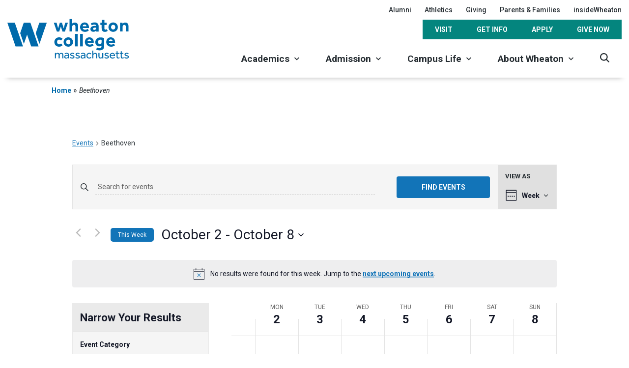

--- FILE ---
content_type: text/html; charset=UTF-8
request_url: https://wheatoncollege.edu/events/tag/beethoven/week/2023-10-03/
body_size: 65912
content:

<!DOCTYPE html>
<html class="no-js" lang="en-US">
<head>
	    <!-- Google Tag Manager -->
    <script>(function(w,d,s,l,i){w[l]=w[l]||[];w[l].push({'gtm.start':
          new Date().getTime(),event:'gtm.js'});var f=d.getElementsByTagName(s)[0],
        j=d.createElement(s),dl=l!='dataLayer'?'&l='+l:'';j.async=true;j.src=
        'https://www.googletagmanager.com/gtm.js?id='+i+dl;f.parentNode.insertBefore(j,f);
      })(window,document,'script','dataLayer','GTM-PL4TK7H');</script>
    <!-- End Google Tag Manager -->
	<!-- don't set X-UA-Compatible meta tag here... it is set via PHP for better performance -->
		<meta charset="UTF-8"/><script type="text/javascript">(window.NREUM||(NREUM={})).init={privacy:{cookies_enabled:true},ajax:{deny_list:["bam.nr-data.net"]},feature_flags:["soft_nav"],distributed_tracing:{enabled:true}};(window.NREUM||(NREUM={})).loader_config={agentID:"1103247403",accountID:"3959529",trustKey:"3959529",xpid:"Vw8CWFNRARABVFdVBwMHUlUD",licenseKey:"NRJS-0a29a713232767aa8d6",applicationID:"1067020412",browserID:"1103247403"};;/*! For license information please see nr-loader-spa-1.308.0.min.js.LICENSE.txt */
(()=>{var e,t,r={384:(e,t,r)=>{"use strict";r.d(t,{NT:()=>a,US:()=>u,Zm:()=>o,bQ:()=>d,dV:()=>c,pV:()=>l});var n=r(6154),i=r(1863),s=r(1910);const a={beacon:"bam.nr-data.net",errorBeacon:"bam.nr-data.net"};function o(){return n.gm.NREUM||(n.gm.NREUM={}),void 0===n.gm.newrelic&&(n.gm.newrelic=n.gm.NREUM),n.gm.NREUM}function c(){let e=o();return e.o||(e.o={ST:n.gm.setTimeout,SI:n.gm.setImmediate||n.gm.setInterval,CT:n.gm.clearTimeout,XHR:n.gm.XMLHttpRequest,REQ:n.gm.Request,EV:n.gm.Event,PR:n.gm.Promise,MO:n.gm.MutationObserver,FETCH:n.gm.fetch,WS:n.gm.WebSocket},(0,s.i)(...Object.values(e.o))),e}function d(e,t){let r=o();r.initializedAgents??={},t.initializedAt={ms:(0,i.t)(),date:new Date},r.initializedAgents[e]=t}function u(e,t){o()[e]=t}function l(){return function(){let e=o();const t=e.info||{};e.info={beacon:a.beacon,errorBeacon:a.errorBeacon,...t}}(),function(){let e=o();const t=e.init||{};e.init={...t}}(),c(),function(){let e=o();const t=e.loader_config||{};e.loader_config={...t}}(),o()}},782:(e,t,r)=>{"use strict";r.d(t,{T:()=>n});const n=r(860).K7.pageViewTiming},860:(e,t,r)=>{"use strict";r.d(t,{$J:()=>u,K7:()=>c,P3:()=>d,XX:()=>i,Yy:()=>o,df:()=>s,qY:()=>n,v4:()=>a});const n="events",i="jserrors",s="browser/blobs",a="rum",o="browser/logs",c={ajax:"ajax",genericEvents:"generic_events",jserrors:i,logging:"logging",metrics:"metrics",pageAction:"page_action",pageViewEvent:"page_view_event",pageViewTiming:"page_view_timing",sessionReplay:"session_replay",sessionTrace:"session_trace",softNav:"soft_navigations",spa:"spa"},d={[c.pageViewEvent]:1,[c.pageViewTiming]:2,[c.metrics]:3,[c.jserrors]:4,[c.spa]:5,[c.ajax]:6,[c.sessionTrace]:7,[c.softNav]:8,[c.sessionReplay]:9,[c.logging]:10,[c.genericEvents]:11},u={[c.pageViewEvent]:a,[c.pageViewTiming]:n,[c.ajax]:n,[c.spa]:n,[c.softNav]:n,[c.metrics]:i,[c.jserrors]:i,[c.sessionTrace]:s,[c.sessionReplay]:s,[c.logging]:o,[c.genericEvents]:"ins"}},944:(e,t,r)=>{"use strict";r.d(t,{R:()=>i});var n=r(3241);function i(e,t){"function"==typeof console.debug&&(console.debug("New Relic Warning: https://github.com/newrelic/newrelic-browser-agent/blob/main/docs/warning-codes.md#".concat(e),t),(0,n.W)({agentIdentifier:null,drained:null,type:"data",name:"warn",feature:"warn",data:{code:e,secondary:t}}))}},993:(e,t,r)=>{"use strict";r.d(t,{A$:()=>s,ET:()=>a,TZ:()=>o,p_:()=>i});var n=r(860);const i={ERROR:"ERROR",WARN:"WARN",INFO:"INFO",DEBUG:"DEBUG",TRACE:"TRACE"},s={OFF:0,ERROR:1,WARN:2,INFO:3,DEBUG:4,TRACE:5},a="log",o=n.K7.logging},1541:(e,t,r)=>{"use strict";r.d(t,{U:()=>i,f:()=>n});const n={MFE:"MFE",BA:"BA"};function i(e,t){if(2!==t?.harvestEndpointVersion)return{};const r=t.agentRef.runtime.appMetadata.agents[0].entityGuid;return e?{"source.id":e.id,"source.name":e.name,"source.type":e.type,"parent.id":e.parent?.id||r,"parent.type":e.parent?.type||n.BA}:{"entity.guid":r,appId:t.agentRef.info.applicationID}}},1687:(e,t,r)=>{"use strict";r.d(t,{Ak:()=>d,Ze:()=>h,x3:()=>u});var n=r(3241),i=r(7836),s=r(3606),a=r(860),o=r(2646);const c={};function d(e,t){const r={staged:!1,priority:a.P3[t]||0};l(e),c[e].get(t)||c[e].set(t,r)}function u(e,t){e&&c[e]&&(c[e].get(t)&&c[e].delete(t),p(e,t,!1),c[e].size&&f(e))}function l(e){if(!e)throw new Error("agentIdentifier required");c[e]||(c[e]=new Map)}function h(e="",t="feature",r=!1){if(l(e),!e||!c[e].get(t)||r)return p(e,t);c[e].get(t).staged=!0,f(e)}function f(e){const t=Array.from(c[e]);t.every(([e,t])=>t.staged)&&(t.sort((e,t)=>e[1].priority-t[1].priority),t.forEach(([t])=>{c[e].delete(t),p(e,t)}))}function p(e,t,r=!0){const a=e?i.ee.get(e):i.ee,c=s.i.handlers;if(!a.aborted&&a.backlog&&c){if((0,n.W)({agentIdentifier:e,type:"lifecycle",name:"drain",feature:t}),r){const e=a.backlog[t],r=c[t];if(r){for(let t=0;e&&t<e.length;++t)g(e[t],r);Object.entries(r).forEach(([e,t])=>{Object.values(t||{}).forEach(t=>{t[0]?.on&&t[0]?.context()instanceof o.y&&t[0].on(e,t[1])})})}}a.isolatedBacklog||delete c[t],a.backlog[t]=null,a.emit("drain-"+t,[])}}function g(e,t){var r=e[1];Object.values(t[r]||{}).forEach(t=>{var r=e[0];if(t[0]===r){var n=t[1],i=e[3],s=e[2];n.apply(i,s)}})}},1738:(e,t,r)=>{"use strict";r.d(t,{U:()=>f,Y:()=>h});var n=r(3241),i=r(9908),s=r(1863),a=r(944),o=r(5701),c=r(3969),d=r(8362),u=r(860),l=r(4261);function h(e,t,r,s){const h=s||r;!h||h[e]&&h[e]!==d.d.prototype[e]||(h[e]=function(){(0,i.p)(c.xV,["API/"+e+"/called"],void 0,u.K7.metrics,r.ee),(0,n.W)({agentIdentifier:r.agentIdentifier,drained:!!o.B?.[r.agentIdentifier],type:"data",name:"api",feature:l.Pl+e,data:{}});try{return t.apply(this,arguments)}catch(e){(0,a.R)(23,e)}})}function f(e,t,r,n,a){const o=e.info;null===r?delete o.jsAttributes[t]:o.jsAttributes[t]=r,(a||null===r)&&(0,i.p)(l.Pl+n,[(0,s.t)(),t,r],void 0,"session",e.ee)}},1741:(e,t,r)=>{"use strict";r.d(t,{W:()=>s});var n=r(944),i=r(4261);class s{#e(e,...t){if(this[e]!==s.prototype[e])return this[e](...t);(0,n.R)(35,e)}addPageAction(e,t){return this.#e(i.hG,e,t)}register(e){return this.#e(i.eY,e)}recordCustomEvent(e,t){return this.#e(i.fF,e,t)}setPageViewName(e,t){return this.#e(i.Fw,e,t)}setCustomAttribute(e,t,r){return this.#e(i.cD,e,t,r)}noticeError(e,t){return this.#e(i.o5,e,t)}setUserId(e,t=!1){return this.#e(i.Dl,e,t)}setApplicationVersion(e){return this.#e(i.nb,e)}setErrorHandler(e){return this.#e(i.bt,e)}addRelease(e,t){return this.#e(i.k6,e,t)}log(e,t){return this.#e(i.$9,e,t)}start(){return this.#e(i.d3)}finished(e){return this.#e(i.BL,e)}recordReplay(){return this.#e(i.CH)}pauseReplay(){return this.#e(i.Tb)}addToTrace(e){return this.#e(i.U2,e)}setCurrentRouteName(e){return this.#e(i.PA,e)}interaction(e){return this.#e(i.dT,e)}wrapLogger(e,t,r){return this.#e(i.Wb,e,t,r)}measure(e,t){return this.#e(i.V1,e,t)}consent(e){return this.#e(i.Pv,e)}}},1863:(e,t,r)=>{"use strict";function n(){return Math.floor(performance.now())}r.d(t,{t:()=>n})},1910:(e,t,r)=>{"use strict";r.d(t,{i:()=>s});var n=r(944);const i=new Map;function s(...e){return e.every(e=>{if(i.has(e))return i.get(e);const t="function"==typeof e?e.toString():"",r=t.includes("[native code]"),s=t.includes("nrWrapper");return r||s||(0,n.R)(64,e?.name||t),i.set(e,r),r})}},2555:(e,t,r)=>{"use strict";r.d(t,{D:()=>o,f:()=>a});var n=r(384),i=r(8122);const s={beacon:n.NT.beacon,errorBeacon:n.NT.errorBeacon,licenseKey:void 0,applicationID:void 0,sa:void 0,queueTime:void 0,applicationTime:void 0,ttGuid:void 0,user:void 0,account:void 0,product:void 0,extra:void 0,jsAttributes:{},userAttributes:void 0,atts:void 0,transactionName:void 0,tNamePlain:void 0};function a(e){try{return!!e.licenseKey&&!!e.errorBeacon&&!!e.applicationID}catch(e){return!1}}const o=e=>(0,i.a)(e,s)},2614:(e,t,r)=>{"use strict";r.d(t,{BB:()=>a,H3:()=>n,g:()=>d,iL:()=>c,tS:()=>o,uh:()=>i,wk:()=>s});const n="NRBA",i="SESSION",s=144e5,a=18e5,o={STARTED:"session-started",PAUSE:"session-pause",RESET:"session-reset",RESUME:"session-resume",UPDATE:"session-update"},c={SAME_TAB:"same-tab",CROSS_TAB:"cross-tab"},d={OFF:0,FULL:1,ERROR:2}},2646:(e,t,r)=>{"use strict";r.d(t,{y:()=>n});class n{constructor(e){this.contextId=e}}},2843:(e,t,r)=>{"use strict";r.d(t,{G:()=>s,u:()=>i});var n=r(3878);function i(e,t=!1,r,i){(0,n.DD)("visibilitychange",function(){if(t)return void("hidden"===document.visibilityState&&e());e(document.visibilityState)},r,i)}function s(e,t,r){(0,n.sp)("pagehide",e,t,r)}},3241:(e,t,r)=>{"use strict";r.d(t,{W:()=>s});var n=r(6154);const i="newrelic";function s(e={}){try{n.gm.dispatchEvent(new CustomEvent(i,{detail:e}))}catch(e){}}},3304:(e,t,r)=>{"use strict";r.d(t,{A:()=>s});var n=r(7836);const i=()=>{const e=new WeakSet;return(t,r)=>{if("object"==typeof r&&null!==r){if(e.has(r))return;e.add(r)}return r}};function s(e){try{return JSON.stringify(e,i())??""}catch(e){try{n.ee.emit("internal-error",[e])}catch(e){}return""}}},3333:(e,t,r)=>{"use strict";r.d(t,{$v:()=>u,TZ:()=>n,Xh:()=>c,Zp:()=>i,kd:()=>d,mq:()=>o,nf:()=>a,qN:()=>s});const n=r(860).K7.genericEvents,i=["auxclick","click","copy","keydown","paste","scrollend"],s=["focus","blur"],a=4,o=1e3,c=2e3,d=["PageAction","UserAction","BrowserPerformance"],u={RESOURCES:"experimental.resources",REGISTER:"register"}},3434:(e,t,r)=>{"use strict";r.d(t,{Jt:()=>s,YM:()=>d});var n=r(7836),i=r(5607);const s="nr@original:".concat(i.W),a=50;var o=Object.prototype.hasOwnProperty,c=!1;function d(e,t){return e||(e=n.ee),r.inPlace=function(e,t,n,i,s){n||(n="");const a="-"===n.charAt(0);for(let o=0;o<t.length;o++){const c=t[o],d=e[c];l(d)||(e[c]=r(d,a?c+n:n,i,c,s))}},r.flag=s,r;function r(t,r,n,c,d){return l(t)?t:(r||(r=""),nrWrapper[s]=t,function(e,t,r){if(Object.defineProperty&&Object.keys)try{return Object.keys(e).forEach(function(r){Object.defineProperty(t,r,{get:function(){return e[r]},set:function(t){return e[r]=t,t}})}),t}catch(e){u([e],r)}for(var n in e)o.call(e,n)&&(t[n]=e[n])}(t,nrWrapper,e),nrWrapper);function nrWrapper(){var s,o,l,h;let f;try{o=this,s=[...arguments],l="function"==typeof n?n(s,o):n||{}}catch(t){u([t,"",[s,o,c],l],e)}i(r+"start",[s,o,c],l,d);const p=performance.now();let g;try{return h=t.apply(o,s),g=performance.now(),h}catch(e){throw g=performance.now(),i(r+"err",[s,o,e],l,d),f=e,f}finally{const e=g-p,t={start:p,end:g,duration:e,isLongTask:e>=a,methodName:c,thrownError:f};t.isLongTask&&i("long-task",[t,o],l,d),i(r+"end",[s,o,h],l,d)}}}function i(r,n,i,s){if(!c||t){var a=c;c=!0;try{e.emit(r,n,i,t,s)}catch(t){u([t,r,n,i],e)}c=a}}}function u(e,t){t||(t=n.ee);try{t.emit("internal-error",e)}catch(e){}}function l(e){return!(e&&"function"==typeof e&&e.apply&&!e[s])}},3606:(e,t,r)=>{"use strict";r.d(t,{i:()=>s});var n=r(9908);s.on=a;var i=s.handlers={};function s(e,t,r,s){a(s||n.d,i,e,t,r)}function a(e,t,r,i,s){s||(s="feature"),e||(e=n.d);var a=t[s]=t[s]||{};(a[r]=a[r]||[]).push([e,i])}},3738:(e,t,r)=>{"use strict";r.d(t,{He:()=>i,Kp:()=>o,Lc:()=>d,Rz:()=>u,TZ:()=>n,bD:()=>s,d3:()=>a,jx:()=>l,sl:()=>h,uP:()=>c});const n=r(860).K7.sessionTrace,i="bstResource",s="resource",a="-start",o="-end",c="fn"+a,d="fn"+o,u="pushState",l=1e3,h=3e4},3785:(e,t,r)=>{"use strict";r.d(t,{R:()=>c,b:()=>d});var n=r(9908),i=r(1863),s=r(860),a=r(3969),o=r(993);function c(e,t,r={},c=o.p_.INFO,d=!0,u,l=(0,i.t)()){(0,n.p)(a.xV,["API/logging/".concat(c.toLowerCase(),"/called")],void 0,s.K7.metrics,e),(0,n.p)(o.ET,[l,t,r,c,d,u],void 0,s.K7.logging,e)}function d(e){return"string"==typeof e&&Object.values(o.p_).some(t=>t===e.toUpperCase().trim())}},3878:(e,t,r)=>{"use strict";function n(e,t){return{capture:e,passive:!1,signal:t}}function i(e,t,r=!1,i){window.addEventListener(e,t,n(r,i))}function s(e,t,r=!1,i){document.addEventListener(e,t,n(r,i))}r.d(t,{DD:()=>s,jT:()=>n,sp:()=>i})},3962:(e,t,r)=>{"use strict";r.d(t,{AM:()=>a,O2:()=>l,OV:()=>s,Qu:()=>h,TZ:()=>c,ih:()=>f,pP:()=>o,t1:()=>u,tC:()=>i,wD:()=>d});var n=r(860);const i=["click","keydown","submit"],s="popstate",a="api",o="initialPageLoad",c=n.K7.softNav,d=5e3,u=500,l={INITIAL_PAGE_LOAD:"",ROUTE_CHANGE:1,UNSPECIFIED:2},h={INTERACTION:1,AJAX:2,CUSTOM_END:3,CUSTOM_TRACER:4},f={IP:"in progress",PF:"pending finish",FIN:"finished",CAN:"cancelled"}},3969:(e,t,r)=>{"use strict";r.d(t,{TZ:()=>n,XG:()=>o,rs:()=>i,xV:()=>a,z_:()=>s});const n=r(860).K7.metrics,i="sm",s="cm",a="storeSupportabilityMetrics",o="storeEventMetrics"},4234:(e,t,r)=>{"use strict";r.d(t,{W:()=>s});var n=r(7836),i=r(1687);class s{constructor(e,t){this.agentIdentifier=e,this.ee=n.ee.get(e),this.featureName=t,this.blocked=!1}deregisterDrain(){(0,i.x3)(this.agentIdentifier,this.featureName)}}},4261:(e,t,r)=>{"use strict";r.d(t,{$9:()=>u,BL:()=>c,CH:()=>p,Dl:()=>R,Fw:()=>w,PA:()=>v,Pl:()=>n,Pv:()=>A,Tb:()=>h,U2:()=>a,V1:()=>E,Wb:()=>T,bt:()=>y,cD:()=>b,d3:()=>x,dT:()=>d,eY:()=>g,fF:()=>f,hG:()=>s,hw:()=>i,k6:()=>o,nb:()=>m,o5:()=>l});const n="api-",i=n+"ixn-",s="addPageAction",a="addToTrace",o="addRelease",c="finished",d="interaction",u="log",l="noticeError",h="pauseReplay",f="recordCustomEvent",p="recordReplay",g="register",m="setApplicationVersion",v="setCurrentRouteName",b="setCustomAttribute",y="setErrorHandler",w="setPageViewName",R="setUserId",x="start",T="wrapLogger",E="measure",A="consent"},5205:(e,t,r)=>{"use strict";r.d(t,{j:()=>S});var n=r(384),i=r(1741);var s=r(2555),a=r(3333);const o=e=>{if(!e||"string"!=typeof e)return!1;try{document.createDocumentFragment().querySelector(e)}catch{return!1}return!0};var c=r(2614),d=r(944),u=r(8122);const l="[data-nr-mask]",h=e=>(0,u.a)(e,(()=>{const e={feature_flags:[],experimental:{allow_registered_children:!1,resources:!1},mask_selector:"*",block_selector:"[data-nr-block]",mask_input_options:{color:!1,date:!1,"datetime-local":!1,email:!1,month:!1,number:!1,range:!1,search:!1,tel:!1,text:!1,time:!1,url:!1,week:!1,textarea:!1,select:!1,password:!0}};return{ajax:{deny_list:void 0,block_internal:!0,enabled:!0,autoStart:!0},api:{get allow_registered_children(){return e.feature_flags.includes(a.$v.REGISTER)||e.experimental.allow_registered_children},set allow_registered_children(t){e.experimental.allow_registered_children=t},duplicate_registered_data:!1},browser_consent_mode:{enabled:!1},distributed_tracing:{enabled:void 0,exclude_newrelic_header:void 0,cors_use_newrelic_header:void 0,cors_use_tracecontext_headers:void 0,allowed_origins:void 0},get feature_flags(){return e.feature_flags},set feature_flags(t){e.feature_flags=t},generic_events:{enabled:!0,autoStart:!0},harvest:{interval:30},jserrors:{enabled:!0,autoStart:!0},logging:{enabled:!0,autoStart:!0},metrics:{enabled:!0,autoStart:!0},obfuscate:void 0,page_action:{enabled:!0},page_view_event:{enabled:!0,autoStart:!0},page_view_timing:{enabled:!0,autoStart:!0},performance:{capture_marks:!1,capture_measures:!1,capture_detail:!0,resources:{get enabled(){return e.feature_flags.includes(a.$v.RESOURCES)||e.experimental.resources},set enabled(t){e.experimental.resources=t},asset_types:[],first_party_domains:[],ignore_newrelic:!0}},privacy:{cookies_enabled:!0},proxy:{assets:void 0,beacon:void 0},session:{expiresMs:c.wk,inactiveMs:c.BB},session_replay:{autoStart:!0,enabled:!1,preload:!1,sampling_rate:10,error_sampling_rate:100,collect_fonts:!1,inline_images:!1,fix_stylesheets:!0,mask_all_inputs:!0,get mask_text_selector(){return e.mask_selector},set mask_text_selector(t){o(t)?e.mask_selector="".concat(t,",").concat(l):""===t||null===t?e.mask_selector=l:(0,d.R)(5,t)},get block_class(){return"nr-block"},get ignore_class(){return"nr-ignore"},get mask_text_class(){return"nr-mask"},get block_selector(){return e.block_selector},set block_selector(t){o(t)?e.block_selector+=",".concat(t):""!==t&&(0,d.R)(6,t)},get mask_input_options(){return e.mask_input_options},set mask_input_options(t){t&&"object"==typeof t?e.mask_input_options={...t,password:!0}:(0,d.R)(7,t)}},session_trace:{enabled:!0,autoStart:!0},soft_navigations:{enabled:!0,autoStart:!0},spa:{enabled:!0,autoStart:!0},ssl:void 0,user_actions:{enabled:!0,elementAttributes:["id","className","tagName","type"]}}})());var f=r(6154),p=r(9324);let g=0;const m={buildEnv:p.F3,distMethod:p.Xs,version:p.xv,originTime:f.WN},v={consented:!1},b={appMetadata:{},get consented(){return this.session?.state?.consent||v.consented},set consented(e){v.consented=e},customTransaction:void 0,denyList:void 0,disabled:!1,harvester:void 0,isolatedBacklog:!1,isRecording:!1,loaderType:void 0,maxBytes:3e4,obfuscator:void 0,onerror:void 0,ptid:void 0,releaseIds:{},session:void 0,timeKeeper:void 0,registeredEntities:[],jsAttributesMetadata:{bytes:0},get harvestCount(){return++g}},y=e=>{const t=(0,u.a)(e,b),r=Object.keys(m).reduce((e,t)=>(e[t]={value:m[t],writable:!1,configurable:!0,enumerable:!0},e),{});return Object.defineProperties(t,r)};var w=r(5701);const R=e=>{const t=e.startsWith("http");e+="/",r.p=t?e:"https://"+e};var x=r(7836),T=r(3241);const E={accountID:void 0,trustKey:void 0,agentID:void 0,licenseKey:void 0,applicationID:void 0,xpid:void 0},A=e=>(0,u.a)(e,E),_=new Set;function S(e,t={},r,a){let{init:o,info:c,loader_config:d,runtime:u={},exposed:l=!0}=t;if(!c){const e=(0,n.pV)();o=e.init,c=e.info,d=e.loader_config}e.init=h(o||{}),e.loader_config=A(d||{}),c.jsAttributes??={},f.bv&&(c.jsAttributes.isWorker=!0),e.info=(0,s.D)(c);const p=e.init,g=[c.beacon,c.errorBeacon];_.has(e.agentIdentifier)||(p.proxy.assets&&(R(p.proxy.assets),g.push(p.proxy.assets)),p.proxy.beacon&&g.push(p.proxy.beacon),e.beacons=[...g],function(e){const t=(0,n.pV)();Object.getOwnPropertyNames(i.W.prototype).forEach(r=>{const n=i.W.prototype[r];if("function"!=typeof n||"constructor"===n)return;let s=t[r];e[r]&&!1!==e.exposed&&"micro-agent"!==e.runtime?.loaderType&&(t[r]=(...t)=>{const n=e[r](...t);return s?s(...t):n})})}(e),(0,n.US)("activatedFeatures",w.B)),u.denyList=[...p.ajax.deny_list||[],...p.ajax.block_internal?g:[]],u.ptid=e.agentIdentifier,u.loaderType=r,e.runtime=y(u),_.has(e.agentIdentifier)||(e.ee=x.ee.get(e.agentIdentifier),e.exposed=l,(0,T.W)({agentIdentifier:e.agentIdentifier,drained:!!w.B?.[e.agentIdentifier],type:"lifecycle",name:"initialize",feature:void 0,data:e.config})),_.add(e.agentIdentifier)}},5270:(e,t,r)=>{"use strict";r.d(t,{Aw:()=>a,SR:()=>s,rF:()=>o});var n=r(384),i=r(7767);function s(e){return!!(0,n.dV)().o.MO&&(0,i.V)(e)&&!0===e?.session_trace.enabled}function a(e){return!0===e?.session_replay.preload&&s(e)}function o(e,t){try{if("string"==typeof t?.type){if("password"===t.type.toLowerCase())return"*".repeat(e?.length||0);if(void 0!==t?.dataset?.nrUnmask||t?.classList?.contains("nr-unmask"))return e}}catch(e){}return"string"==typeof e?e.replace(/[\S]/g,"*"):"*".repeat(e?.length||0)}},5289:(e,t,r)=>{"use strict";r.d(t,{GG:()=>a,Qr:()=>c,sB:()=>o});var n=r(3878),i=r(6389);function s(){return"undefined"==typeof document||"complete"===document.readyState}function a(e,t){if(s())return e();const r=(0,i.J)(e),a=setInterval(()=>{s()&&(clearInterval(a),r())},500);(0,n.sp)("load",r,t)}function o(e){if(s())return e();(0,n.DD)("DOMContentLoaded",e)}function c(e){if(s())return e();(0,n.sp)("popstate",e)}},5607:(e,t,r)=>{"use strict";r.d(t,{W:()=>n});const n=(0,r(9566).bz)()},5701:(e,t,r)=>{"use strict";r.d(t,{B:()=>s,t:()=>a});var n=r(3241);const i=new Set,s={};function a(e,t){const r=t.agentIdentifier;s[r]??={},e&&"object"==typeof e&&(i.has(r)||(t.ee.emit("rumresp",[e]),s[r]=e,i.add(r),(0,n.W)({agentIdentifier:r,loaded:!0,drained:!0,type:"lifecycle",name:"load",feature:void 0,data:e})))}},6154:(e,t,r)=>{"use strict";r.d(t,{OF:()=>d,RI:()=>i,WN:()=>h,bv:()=>s,eN:()=>f,gm:()=>a,lR:()=>l,m:()=>c,mw:()=>o,sb:()=>u});var n=r(1863);const i="undefined"!=typeof window&&!!window.document,s="undefined"!=typeof WorkerGlobalScope&&("undefined"!=typeof self&&self instanceof WorkerGlobalScope&&self.navigator instanceof WorkerNavigator||"undefined"!=typeof globalThis&&globalThis instanceof WorkerGlobalScope&&globalThis.navigator instanceof WorkerNavigator),a=i?window:"undefined"!=typeof WorkerGlobalScope&&("undefined"!=typeof self&&self instanceof WorkerGlobalScope&&self||"undefined"!=typeof globalThis&&globalThis instanceof WorkerGlobalScope&&globalThis),o=Boolean("hidden"===a?.document?.visibilityState),c=""+a?.location,d=/iPad|iPhone|iPod/.test(a.navigator?.userAgent),u=d&&"undefined"==typeof SharedWorker,l=(()=>{const e=a.navigator?.userAgent?.match(/Firefox[/\s](\d+\.\d+)/);return Array.isArray(e)&&e.length>=2?+e[1]:0})(),h=Date.now()-(0,n.t)(),f=()=>"undefined"!=typeof PerformanceNavigationTiming&&a?.performance?.getEntriesByType("navigation")?.[0]?.responseStart},6344:(e,t,r)=>{"use strict";r.d(t,{BB:()=>u,Qb:()=>l,TZ:()=>i,Ug:()=>a,Vh:()=>s,_s:()=>o,bc:()=>d,yP:()=>c});var n=r(2614);const i=r(860).K7.sessionReplay,s="errorDuringReplay",a=.12,o={DomContentLoaded:0,Load:1,FullSnapshot:2,IncrementalSnapshot:3,Meta:4,Custom:5},c={[n.g.ERROR]:15e3,[n.g.FULL]:3e5,[n.g.OFF]:0},d={RESET:{message:"Session was reset",sm:"Reset"},IMPORT:{message:"Recorder failed to import",sm:"Import"},TOO_MANY:{message:"429: Too Many Requests",sm:"Too-Many"},TOO_BIG:{message:"Payload was too large",sm:"Too-Big"},CROSS_TAB:{message:"Session Entity was set to OFF on another tab",sm:"Cross-Tab"},ENTITLEMENTS:{message:"Session Replay is not allowed and will not be started",sm:"Entitlement"}},u=5e3,l={API:"api",RESUME:"resume",SWITCH_TO_FULL:"switchToFull",INITIALIZE:"initialize",PRELOAD:"preload"}},6389:(e,t,r)=>{"use strict";function n(e,t=500,r={}){const n=r?.leading||!1;let i;return(...r)=>{n&&void 0===i&&(e.apply(this,r),i=setTimeout(()=>{i=clearTimeout(i)},t)),n||(clearTimeout(i),i=setTimeout(()=>{e.apply(this,r)},t))}}function i(e){let t=!1;return(...r)=>{t||(t=!0,e.apply(this,r))}}r.d(t,{J:()=>i,s:()=>n})},6630:(e,t,r)=>{"use strict";r.d(t,{T:()=>n});const n=r(860).K7.pageViewEvent},6774:(e,t,r)=>{"use strict";r.d(t,{T:()=>n});const n=r(860).K7.jserrors},7295:(e,t,r)=>{"use strict";r.d(t,{Xv:()=>a,gX:()=>i,iW:()=>s});var n=[];function i(e){if(!e||s(e))return!1;if(0===n.length)return!0;if("*"===n[0].hostname)return!1;for(var t=0;t<n.length;t++){var r=n[t];if(r.hostname.test(e.hostname)&&r.pathname.test(e.pathname))return!1}return!0}function s(e){return void 0===e.hostname}function a(e){if(n=[],e&&e.length)for(var t=0;t<e.length;t++){let r=e[t];if(!r)continue;if("*"===r)return void(n=[{hostname:"*"}]);0===r.indexOf("http://")?r=r.substring(7):0===r.indexOf("https://")&&(r=r.substring(8));const i=r.indexOf("/");let s,a;i>0?(s=r.substring(0,i),a=r.substring(i)):(s=r,a="*");let[c]=s.split(":");n.push({hostname:o(c),pathname:o(a,!0)})}}function o(e,t=!1){const r=e.replace(/[.+?^${}()|[\]\\]/g,e=>"\\"+e).replace(/\*/g,".*?");return new RegExp((t?"^":"")+r+"$")}},7485:(e,t,r)=>{"use strict";r.d(t,{D:()=>i});var n=r(6154);function i(e){if(0===(e||"").indexOf("data:"))return{protocol:"data"};try{const t=new URL(e,location.href),r={port:t.port,hostname:t.hostname,pathname:t.pathname,search:t.search,protocol:t.protocol.slice(0,t.protocol.indexOf(":")),sameOrigin:t.protocol===n.gm?.location?.protocol&&t.host===n.gm?.location?.host};return r.port&&""!==r.port||("http:"===t.protocol&&(r.port="80"),"https:"===t.protocol&&(r.port="443")),r.pathname&&""!==r.pathname?r.pathname.startsWith("/")||(r.pathname="/".concat(r.pathname)):r.pathname="/",r}catch(e){return{}}}},7699:(e,t,r)=>{"use strict";r.d(t,{It:()=>s,KC:()=>o,No:()=>i,qh:()=>a});var n=r(860);const i=16e3,s=1e6,a="SESSION_ERROR",o={[n.K7.logging]:!0,[n.K7.genericEvents]:!1,[n.K7.jserrors]:!1,[n.K7.ajax]:!1}},7767:(e,t,r)=>{"use strict";r.d(t,{V:()=>i});var n=r(6154);const i=e=>n.RI&&!0===e?.privacy.cookies_enabled},7836:(e,t,r)=>{"use strict";r.d(t,{P:()=>o,ee:()=>c});var n=r(384),i=r(8990),s=r(2646),a=r(5607);const o="nr@context:".concat(a.W),c=function e(t,r){var n={},a={},u={},l=!1;try{l=16===r.length&&d.initializedAgents?.[r]?.runtime.isolatedBacklog}catch(e){}var h={on:p,addEventListener:p,removeEventListener:function(e,t){var r=n[e];if(!r)return;for(var i=0;i<r.length;i++)r[i]===t&&r.splice(i,1)},emit:function(e,r,n,i,s){!1!==s&&(s=!0);if(c.aborted&&!i)return;t&&s&&t.emit(e,r,n);var o=f(n);g(e).forEach(e=>{e.apply(o,r)});var d=v()[a[e]];d&&d.push([h,e,r,o]);return o},get:m,listeners:g,context:f,buffer:function(e,t){const r=v();if(t=t||"feature",h.aborted)return;Object.entries(e||{}).forEach(([e,n])=>{a[n]=t,t in r||(r[t]=[])})},abort:function(){h._aborted=!0,Object.keys(h.backlog).forEach(e=>{delete h.backlog[e]})},isBuffering:function(e){return!!v()[a[e]]},debugId:r,backlog:l?{}:t&&"object"==typeof t.backlog?t.backlog:{},isolatedBacklog:l};return Object.defineProperty(h,"aborted",{get:()=>{let e=h._aborted||!1;return e||(t&&(e=t.aborted),e)}}),h;function f(e){return e&&e instanceof s.y?e:e?(0,i.I)(e,o,()=>new s.y(o)):new s.y(o)}function p(e,t){n[e]=g(e).concat(t)}function g(e){return n[e]||[]}function m(t){return u[t]=u[t]||e(h,t)}function v(){return h.backlog}}(void 0,"globalEE"),d=(0,n.Zm)();d.ee||(d.ee=c)},8122:(e,t,r)=>{"use strict";r.d(t,{a:()=>i});var n=r(944);function i(e,t){try{if(!e||"object"!=typeof e)return(0,n.R)(3);if(!t||"object"!=typeof t)return(0,n.R)(4);const r=Object.create(Object.getPrototypeOf(t),Object.getOwnPropertyDescriptors(t)),s=0===Object.keys(r).length?e:r;for(let a in s)if(void 0!==e[a])try{if(null===e[a]){r[a]=null;continue}Array.isArray(e[a])&&Array.isArray(t[a])?r[a]=Array.from(new Set([...e[a],...t[a]])):"object"==typeof e[a]&&"object"==typeof t[a]?r[a]=i(e[a],t[a]):r[a]=e[a]}catch(e){r[a]||(0,n.R)(1,e)}return r}catch(e){(0,n.R)(2,e)}}},8139:(e,t,r)=>{"use strict";r.d(t,{u:()=>h});var n=r(7836),i=r(3434),s=r(8990),a=r(6154);const o={},c=a.gm.XMLHttpRequest,d="addEventListener",u="removeEventListener",l="nr@wrapped:".concat(n.P);function h(e){var t=function(e){return(e||n.ee).get("events")}(e);if(o[t.debugId]++)return t;o[t.debugId]=1;var r=(0,i.YM)(t,!0);function h(e){r.inPlace(e,[d,u],"-",p)}function p(e,t){return e[1]}return"getPrototypeOf"in Object&&(a.RI&&f(document,h),c&&f(c.prototype,h),f(a.gm,h)),t.on(d+"-start",function(e,t){var n=e[1];if(null!==n&&("function"==typeof n||"object"==typeof n)&&"newrelic"!==e[0]){var i=(0,s.I)(n,l,function(){var e={object:function(){if("function"!=typeof n.handleEvent)return;return n.handleEvent.apply(n,arguments)},function:n}[typeof n];return e?r(e,"fn-",null,e.name||"anonymous"):n});this.wrapped=e[1]=i}}),t.on(u+"-start",function(e){e[1]=this.wrapped||e[1]}),t}function f(e,t,...r){let n=e;for(;"object"==typeof n&&!Object.prototype.hasOwnProperty.call(n,d);)n=Object.getPrototypeOf(n);n&&t(n,...r)}},8362:(e,t,r)=>{"use strict";r.d(t,{d:()=>s});var n=r(9566),i=r(1741);class s extends i.W{agentIdentifier=(0,n.LA)(16)}},8374:(e,t,r)=>{r.nc=(()=>{try{return document?.currentScript?.nonce}catch(e){}return""})()},8990:(e,t,r)=>{"use strict";r.d(t,{I:()=>i});var n=Object.prototype.hasOwnProperty;function i(e,t,r){if(n.call(e,t))return e[t];var i=r();if(Object.defineProperty&&Object.keys)try{return Object.defineProperty(e,t,{value:i,writable:!0,enumerable:!1}),i}catch(e){}return e[t]=i,i}},9119:(e,t,r)=>{"use strict";r.d(t,{L:()=>s});var n=/([^?#]*)[^#]*(#[^?]*|$).*/,i=/([^?#]*)().*/;function s(e,t){return e?e.replace(t?n:i,"$1$2"):e}},9300:(e,t,r)=>{"use strict";r.d(t,{T:()=>n});const n=r(860).K7.ajax},9324:(e,t,r)=>{"use strict";r.d(t,{AJ:()=>a,F3:()=>i,Xs:()=>s,Yq:()=>o,xv:()=>n});const n="1.308.0",i="PROD",s="CDN",a="@newrelic/rrweb",o="1.0.1"},9566:(e,t,r)=>{"use strict";r.d(t,{LA:()=>o,ZF:()=>c,bz:()=>a,el:()=>d});var n=r(6154);const i="xxxxxxxx-xxxx-4xxx-yxxx-xxxxxxxxxxxx";function s(e,t){return e?15&e[t]:16*Math.random()|0}function a(){const e=n.gm?.crypto||n.gm?.msCrypto;let t,r=0;return e&&e.getRandomValues&&(t=e.getRandomValues(new Uint8Array(30))),i.split("").map(e=>"x"===e?s(t,r++).toString(16):"y"===e?(3&s()|8).toString(16):e).join("")}function o(e){const t=n.gm?.crypto||n.gm?.msCrypto;let r,i=0;t&&t.getRandomValues&&(r=t.getRandomValues(new Uint8Array(e)));const a=[];for(var o=0;o<e;o++)a.push(s(r,i++).toString(16));return a.join("")}function c(){return o(16)}function d(){return o(32)}},9908:(e,t,r)=>{"use strict";r.d(t,{d:()=>n,p:()=>i});var n=r(7836).ee.get("handle");function i(e,t,r,i,s){s?(s.buffer([e],i),s.emit(e,t,r)):(n.buffer([e],i),n.emit(e,t,r))}}},n={};function i(e){var t=n[e];if(void 0!==t)return t.exports;var s=n[e]={exports:{}};return r[e](s,s.exports,i),s.exports}i.m=r,i.d=(e,t)=>{for(var r in t)i.o(t,r)&&!i.o(e,r)&&Object.defineProperty(e,r,{enumerable:!0,get:t[r]})},i.f={},i.e=e=>Promise.all(Object.keys(i.f).reduce((t,r)=>(i.f[r](e,t),t),[])),i.u=e=>({212:"nr-spa-compressor",249:"nr-spa-recorder",478:"nr-spa"}[e]+"-1.308.0.min.js"),i.o=(e,t)=>Object.prototype.hasOwnProperty.call(e,t),e={},t="NRBA-1.308.0.PROD:",i.l=(r,n,s,a)=>{if(e[r])e[r].push(n);else{var o,c;if(void 0!==s)for(var d=document.getElementsByTagName("script"),u=0;u<d.length;u++){var l=d[u];if(l.getAttribute("src")==r||l.getAttribute("data-webpack")==t+s){o=l;break}}if(!o){c=!0;var h={478:"sha512-RSfSVnmHk59T/uIPbdSE0LPeqcEdF4/+XhfJdBuccH5rYMOEZDhFdtnh6X6nJk7hGpzHd9Ujhsy7lZEz/ORYCQ==",249:"sha512-ehJXhmntm85NSqW4MkhfQqmeKFulra3klDyY0OPDUE+sQ3GokHlPh1pmAzuNy//3j4ac6lzIbmXLvGQBMYmrkg==",212:"sha512-B9h4CR46ndKRgMBcK+j67uSR2RCnJfGefU+A7FrgR/k42ovXy5x/MAVFiSvFxuVeEk/pNLgvYGMp1cBSK/G6Fg=="};(o=document.createElement("script")).charset="utf-8",i.nc&&o.setAttribute("nonce",i.nc),o.setAttribute("data-webpack",t+s),o.src=r,0!==o.src.indexOf(window.location.origin+"/")&&(o.crossOrigin="anonymous"),h[a]&&(o.integrity=h[a])}e[r]=[n];var f=(t,n)=>{o.onerror=o.onload=null,clearTimeout(p);var i=e[r];if(delete e[r],o.parentNode&&o.parentNode.removeChild(o),i&&i.forEach(e=>e(n)),t)return t(n)},p=setTimeout(f.bind(null,void 0,{type:"timeout",target:o}),12e4);o.onerror=f.bind(null,o.onerror),o.onload=f.bind(null,o.onload),c&&document.head.appendChild(o)}},i.r=e=>{"undefined"!=typeof Symbol&&Symbol.toStringTag&&Object.defineProperty(e,Symbol.toStringTag,{value:"Module"}),Object.defineProperty(e,"__esModule",{value:!0})},i.p="https://js-agent.newrelic.com/",(()=>{var e={38:0,788:0};i.f.j=(t,r)=>{var n=i.o(e,t)?e[t]:void 0;if(0!==n)if(n)r.push(n[2]);else{var s=new Promise((r,i)=>n=e[t]=[r,i]);r.push(n[2]=s);var a=i.p+i.u(t),o=new Error;i.l(a,r=>{if(i.o(e,t)&&(0!==(n=e[t])&&(e[t]=void 0),n)){var s=r&&("load"===r.type?"missing":r.type),a=r&&r.target&&r.target.src;o.message="Loading chunk "+t+" failed: ("+s+": "+a+")",o.name="ChunkLoadError",o.type=s,o.request=a,n[1](o)}},"chunk-"+t,t)}};var t=(t,r)=>{var n,s,[a,o,c]=r,d=0;if(a.some(t=>0!==e[t])){for(n in o)i.o(o,n)&&(i.m[n]=o[n]);if(c)c(i)}for(t&&t(r);d<a.length;d++)s=a[d],i.o(e,s)&&e[s]&&e[s][0](),e[s]=0},r=self["webpackChunk:NRBA-1.308.0.PROD"]=self["webpackChunk:NRBA-1.308.0.PROD"]||[];r.forEach(t.bind(null,0)),r.push=t.bind(null,r.push.bind(r))})(),(()=>{"use strict";i(8374);var e=i(8362),t=i(860);const r=Object.values(t.K7);var n=i(5205);var s=i(9908),a=i(1863),o=i(4261),c=i(1738);var d=i(1687),u=i(4234),l=i(5289),h=i(6154),f=i(944),p=i(5270),g=i(7767),m=i(6389),v=i(7699);class b extends u.W{constructor(e,t){super(e.agentIdentifier,t),this.agentRef=e,this.abortHandler=void 0,this.featAggregate=void 0,this.loadedSuccessfully=void 0,this.onAggregateImported=new Promise(e=>{this.loadedSuccessfully=e}),this.deferred=Promise.resolve(),!1===e.init[this.featureName].autoStart?this.deferred=new Promise((t,r)=>{this.ee.on("manual-start-all",(0,m.J)(()=>{(0,d.Ak)(e.agentIdentifier,this.featureName),t()}))}):(0,d.Ak)(e.agentIdentifier,t)}importAggregator(e,t,r={}){if(this.featAggregate)return;const n=async()=>{let n;await this.deferred;try{if((0,g.V)(e.init)){const{setupAgentSession:t}=await i.e(478).then(i.bind(i,8766));n=t(e)}}catch(e){(0,f.R)(20,e),this.ee.emit("internal-error",[e]),(0,s.p)(v.qh,[e],void 0,this.featureName,this.ee)}try{if(!this.#t(this.featureName,n,e.init))return(0,d.Ze)(this.agentIdentifier,this.featureName),void this.loadedSuccessfully(!1);const{Aggregate:i}=await t();this.featAggregate=new i(e,r),e.runtime.harvester.initializedAggregates.push(this.featAggregate),this.loadedSuccessfully(!0)}catch(e){(0,f.R)(34,e),this.abortHandler?.(),(0,d.Ze)(this.agentIdentifier,this.featureName,!0),this.loadedSuccessfully(!1),this.ee&&this.ee.abort()}};h.RI?(0,l.GG)(()=>n(),!0):n()}#t(e,r,n){if(this.blocked)return!1;switch(e){case t.K7.sessionReplay:return(0,p.SR)(n)&&!!r;case t.K7.sessionTrace:return!!r;default:return!0}}}var y=i(6630),w=i(2614),R=i(3241);class x extends b{static featureName=y.T;constructor(e){var t;super(e,y.T),this.setupInspectionEvents(e.agentIdentifier),t=e,(0,c.Y)(o.Fw,function(e,r){"string"==typeof e&&("/"!==e.charAt(0)&&(e="/"+e),t.runtime.customTransaction=(r||"http://custom.transaction")+e,(0,s.p)(o.Pl+o.Fw,[(0,a.t)()],void 0,void 0,t.ee))},t),this.importAggregator(e,()=>i.e(478).then(i.bind(i,2467)))}setupInspectionEvents(e){const t=(t,r)=>{t&&(0,R.W)({agentIdentifier:e,timeStamp:t.timeStamp,loaded:"complete"===t.target.readyState,type:"window",name:r,data:t.target.location+""})};(0,l.sB)(e=>{t(e,"DOMContentLoaded")}),(0,l.GG)(e=>{t(e,"load")}),(0,l.Qr)(e=>{t(e,"navigate")}),this.ee.on(w.tS.UPDATE,(t,r)=>{(0,R.W)({agentIdentifier:e,type:"lifecycle",name:"session",data:r})})}}var T=i(384);class E extends e.d{constructor(e){var t;(super(),h.gm)?(this.features={},(0,T.bQ)(this.agentIdentifier,this),this.desiredFeatures=new Set(e.features||[]),this.desiredFeatures.add(x),(0,n.j)(this,e,e.loaderType||"agent"),t=this,(0,c.Y)(o.cD,function(e,r,n=!1){if("string"==typeof e){if(["string","number","boolean"].includes(typeof r)||null===r)return(0,c.U)(t,e,r,o.cD,n);(0,f.R)(40,typeof r)}else(0,f.R)(39,typeof e)},t),function(e){(0,c.Y)(o.Dl,function(t,r=!1){if("string"!=typeof t&&null!==t)return void(0,f.R)(41,typeof t);const n=e.info.jsAttributes["enduser.id"];r&&null!=n&&n!==t?(0,s.p)(o.Pl+"setUserIdAndResetSession",[t],void 0,"session",e.ee):(0,c.U)(e,"enduser.id",t,o.Dl,!0)},e)}(this),function(e){(0,c.Y)(o.nb,function(t){if("string"==typeof t||null===t)return(0,c.U)(e,"application.version",t,o.nb,!1);(0,f.R)(42,typeof t)},e)}(this),function(e){(0,c.Y)(o.d3,function(){e.ee.emit("manual-start-all")},e)}(this),function(e){(0,c.Y)(o.Pv,function(t=!0){if("boolean"==typeof t){if((0,s.p)(o.Pl+o.Pv,[t],void 0,"session",e.ee),e.runtime.consented=t,t){const t=e.features.page_view_event;t.onAggregateImported.then(e=>{const r=t.featAggregate;e&&!r.sentRum&&r.sendRum()})}}else(0,f.R)(65,typeof t)},e)}(this),this.run()):(0,f.R)(21)}get config(){return{info:this.info,init:this.init,loader_config:this.loader_config,runtime:this.runtime}}get api(){return this}run(){try{const e=function(e){const t={};return r.forEach(r=>{t[r]=!!e[r]?.enabled}),t}(this.init),n=[...this.desiredFeatures];n.sort((e,r)=>t.P3[e.featureName]-t.P3[r.featureName]),n.forEach(r=>{if(!e[r.featureName]&&r.featureName!==t.K7.pageViewEvent)return;if(r.featureName===t.K7.spa)return void(0,f.R)(67);const n=function(e){switch(e){case t.K7.ajax:return[t.K7.jserrors];case t.K7.sessionTrace:return[t.K7.ajax,t.K7.pageViewEvent];case t.K7.sessionReplay:return[t.K7.sessionTrace];case t.K7.pageViewTiming:return[t.K7.pageViewEvent];default:return[]}}(r.featureName).filter(e=>!(e in this.features));n.length>0&&(0,f.R)(36,{targetFeature:r.featureName,missingDependencies:n}),this.features[r.featureName]=new r(this)})}catch(e){(0,f.R)(22,e);for(const e in this.features)this.features[e].abortHandler?.();const t=(0,T.Zm)();delete t.initializedAgents[this.agentIdentifier]?.features,delete this.sharedAggregator;return t.ee.get(this.agentIdentifier).abort(),!1}}}var A=i(2843),_=i(782);class S extends b{static featureName=_.T;constructor(e){super(e,_.T),h.RI&&((0,A.u)(()=>(0,s.p)("docHidden",[(0,a.t)()],void 0,_.T,this.ee),!0),(0,A.G)(()=>(0,s.p)("winPagehide",[(0,a.t)()],void 0,_.T,this.ee)),this.importAggregator(e,()=>i.e(478).then(i.bind(i,9917))))}}var O=i(3969);class I extends b{static featureName=O.TZ;constructor(e){super(e,O.TZ),h.RI&&document.addEventListener("securitypolicyviolation",e=>{(0,s.p)(O.xV,["Generic/CSPViolation/Detected"],void 0,this.featureName,this.ee)}),this.importAggregator(e,()=>i.e(478).then(i.bind(i,6555)))}}var N=i(6774),P=i(3878),k=i(3304);class D{constructor(e,t,r,n,i){this.name="UncaughtError",this.message="string"==typeof e?e:(0,k.A)(e),this.sourceURL=t,this.line=r,this.column=n,this.__newrelic=i}}function C(e){return M(e)?e:new D(void 0!==e?.message?e.message:e,e?.filename||e?.sourceURL,e?.lineno||e?.line,e?.colno||e?.col,e?.__newrelic,e?.cause)}function j(e){const t="Unhandled Promise Rejection: ";if(!e?.reason)return;if(M(e.reason)){try{e.reason.message.startsWith(t)||(e.reason.message=t+e.reason.message)}catch(e){}return C(e.reason)}const r=C(e.reason);return(r.message||"").startsWith(t)||(r.message=t+r.message),r}function L(e){if(e.error instanceof SyntaxError&&!/:\d+$/.test(e.error.stack?.trim())){const t=new D(e.message,e.filename,e.lineno,e.colno,e.error.__newrelic,e.cause);return t.name=SyntaxError.name,t}return M(e.error)?e.error:C(e)}function M(e){return e instanceof Error&&!!e.stack}function H(e,r,n,i,o=(0,a.t)()){"string"==typeof e&&(e=new Error(e)),(0,s.p)("err",[e,o,!1,r,n.runtime.isRecording,void 0,i],void 0,t.K7.jserrors,n.ee),(0,s.p)("uaErr",[],void 0,t.K7.genericEvents,n.ee)}var B=i(1541),K=i(993),W=i(3785);function U(e,{customAttributes:t={},level:r=K.p_.INFO}={},n,i,s=(0,a.t)()){(0,W.R)(n.ee,e,t,r,!1,i,s)}function F(e,r,n,i,c=(0,a.t)()){(0,s.p)(o.Pl+o.hG,[c,e,r,i],void 0,t.K7.genericEvents,n.ee)}function V(e,r,n,i,c=(0,a.t)()){const{start:d,end:u,customAttributes:l}=r||{},h={customAttributes:l||{}};if("object"!=typeof h.customAttributes||"string"!=typeof e||0===e.length)return void(0,f.R)(57);const p=(e,t)=>null==e?t:"number"==typeof e?e:e instanceof PerformanceMark?e.startTime:Number.NaN;if(h.start=p(d,0),h.end=p(u,c),Number.isNaN(h.start)||Number.isNaN(h.end))(0,f.R)(57);else{if(h.duration=h.end-h.start,!(h.duration<0))return(0,s.p)(o.Pl+o.V1,[h,e,i],void 0,t.K7.genericEvents,n.ee),h;(0,f.R)(58)}}function G(e,r={},n,i,c=(0,a.t)()){(0,s.p)(o.Pl+o.fF,[c,e,r,i],void 0,t.K7.genericEvents,n.ee)}function z(e){(0,c.Y)(o.eY,function(t){return Y(e,t)},e)}function Y(e,r,n){(0,f.R)(54,"newrelic.register"),r||={},r.type=B.f.MFE,r.licenseKey||=e.info.licenseKey,r.blocked=!1,r.parent=n||{},Array.isArray(r.tags)||(r.tags=[]);const i={};r.tags.forEach(e=>{"name"!==e&&"id"!==e&&(i["source.".concat(e)]=!0)}),r.isolated??=!0;let o=()=>{};const c=e.runtime.registeredEntities;if(!r.isolated){const e=c.find(({metadata:{target:{id:e}}})=>e===r.id&&!r.isolated);if(e)return e}const d=e=>{r.blocked=!0,o=e};function u(e){return"string"==typeof e&&!!e.trim()&&e.trim().length<501||"number"==typeof e}e.init.api.allow_registered_children||d((0,m.J)(()=>(0,f.R)(55))),u(r.id)&&u(r.name)||d((0,m.J)(()=>(0,f.R)(48,r)));const l={addPageAction:(t,n={})=>g(F,[t,{...i,...n},e],r),deregister:()=>{d((0,m.J)(()=>(0,f.R)(68)))},log:(t,n={})=>g(U,[t,{...n,customAttributes:{...i,...n.customAttributes||{}}},e],r),measure:(t,n={})=>g(V,[t,{...n,customAttributes:{...i,...n.customAttributes||{}}},e],r),noticeError:(t,n={})=>g(H,[t,{...i,...n},e],r),register:(t={})=>g(Y,[e,t],l.metadata.target),recordCustomEvent:(t,n={})=>g(G,[t,{...i,...n},e],r),setApplicationVersion:e=>p("application.version",e),setCustomAttribute:(e,t)=>p(e,t),setUserId:e=>p("enduser.id",e),metadata:{customAttributes:i,target:r}},h=()=>(r.blocked&&o(),r.blocked);h()||c.push(l);const p=(e,t)=>{h()||(i[e]=t)},g=(r,n,i)=>{if(h())return;const o=(0,a.t)();(0,s.p)(O.xV,["API/register/".concat(r.name,"/called")],void 0,t.K7.metrics,e.ee);try{if(e.init.api.duplicate_registered_data&&"register"!==r.name){let e=n;if(n[1]instanceof Object){const t={"child.id":i.id,"child.type":i.type};e="customAttributes"in n[1]?[n[0],{...n[1],customAttributes:{...n[1].customAttributes,...t}},...n.slice(2)]:[n[0],{...n[1],...t},...n.slice(2)]}r(...e,void 0,o)}return r(...n,i,o)}catch(e){(0,f.R)(50,e)}};return l}class Z extends b{static featureName=N.T;constructor(e){var t;super(e,N.T),t=e,(0,c.Y)(o.o5,(e,r)=>H(e,r,t),t),function(e){(0,c.Y)(o.bt,function(t){e.runtime.onerror=t},e)}(e),function(e){let t=0;(0,c.Y)(o.k6,function(e,r){++t>10||(this.runtime.releaseIds[e.slice(-200)]=(""+r).slice(-200))},e)}(e),z(e);try{this.removeOnAbort=new AbortController}catch(e){}this.ee.on("internal-error",(t,r)=>{this.abortHandler&&(0,s.p)("ierr",[C(t),(0,a.t)(),!0,{},e.runtime.isRecording,r],void 0,this.featureName,this.ee)}),h.gm.addEventListener("unhandledrejection",t=>{this.abortHandler&&(0,s.p)("err",[j(t),(0,a.t)(),!1,{unhandledPromiseRejection:1},e.runtime.isRecording],void 0,this.featureName,this.ee)},(0,P.jT)(!1,this.removeOnAbort?.signal)),h.gm.addEventListener("error",t=>{this.abortHandler&&(0,s.p)("err",[L(t),(0,a.t)(),!1,{},e.runtime.isRecording],void 0,this.featureName,this.ee)},(0,P.jT)(!1,this.removeOnAbort?.signal)),this.abortHandler=this.#r,this.importAggregator(e,()=>i.e(478).then(i.bind(i,2176)))}#r(){this.removeOnAbort?.abort(),this.abortHandler=void 0}}var q=i(8990);let X=1;function J(e){const t=typeof e;return!e||"object"!==t&&"function"!==t?-1:e===h.gm?0:(0,q.I)(e,"nr@id",function(){return X++})}function Q(e){if("string"==typeof e&&e.length)return e.length;if("object"==typeof e){if("undefined"!=typeof ArrayBuffer&&e instanceof ArrayBuffer&&e.byteLength)return e.byteLength;if("undefined"!=typeof Blob&&e instanceof Blob&&e.size)return e.size;if(!("undefined"!=typeof FormData&&e instanceof FormData))try{return(0,k.A)(e).length}catch(e){return}}}var ee=i(8139),te=i(7836),re=i(3434);const ne={},ie=["open","send"];function se(e){var t=e||te.ee;const r=function(e){return(e||te.ee).get("xhr")}(t);if(void 0===h.gm.XMLHttpRequest)return r;if(ne[r.debugId]++)return r;ne[r.debugId]=1,(0,ee.u)(t);var n=(0,re.YM)(r),i=h.gm.XMLHttpRequest,s=h.gm.MutationObserver,a=h.gm.Promise,o=h.gm.setInterval,c="readystatechange",d=["onload","onerror","onabort","onloadstart","onloadend","onprogress","ontimeout"],u=[],l=h.gm.XMLHttpRequest=function(e){const t=new i(e),s=r.context(t);try{r.emit("new-xhr",[t],s),t.addEventListener(c,(a=s,function(){var e=this;e.readyState>3&&!a.resolved&&(a.resolved=!0,r.emit("xhr-resolved",[],e)),n.inPlace(e,d,"fn-",y)}),(0,P.jT)(!1))}catch(e){(0,f.R)(15,e);try{r.emit("internal-error",[e])}catch(e){}}var a;return t};function p(e,t){n.inPlace(t,["onreadystatechange"],"fn-",y)}if(function(e,t){for(var r in e)t[r]=e[r]}(i,l),l.prototype=i.prototype,n.inPlace(l.prototype,ie,"-xhr-",y),r.on("send-xhr-start",function(e,t){p(e,t),function(e){u.push(e),s&&(g?g.then(b):o?o(b):(m=-m,v.data=m))}(t)}),r.on("open-xhr-start",p),s){var g=a&&a.resolve();if(!o&&!a){var m=1,v=document.createTextNode(m);new s(b).observe(v,{characterData:!0})}}else t.on("fn-end",function(e){e[0]&&e[0].type===c||b()});function b(){for(var e=0;e<u.length;e++)p(0,u[e]);u.length&&(u=[])}function y(e,t){return t}return r}var ae="fetch-",oe=ae+"body-",ce=["arrayBuffer","blob","json","text","formData"],de=h.gm.Request,ue=h.gm.Response,le="prototype";const he={};function fe(e){const t=function(e){return(e||te.ee).get("fetch")}(e);if(!(de&&ue&&h.gm.fetch))return t;if(he[t.debugId]++)return t;function r(e,r,n){var i=e[r];"function"==typeof i&&(e[r]=function(){var e,r=[...arguments],s={};t.emit(n+"before-start",[r],s),s[te.P]&&s[te.P].dt&&(e=s[te.P].dt);var a=i.apply(this,r);return t.emit(n+"start",[r,e],a),a.then(function(e){return t.emit(n+"end",[null,e],a),e},function(e){throw t.emit(n+"end",[e],a),e})})}return he[t.debugId]=1,ce.forEach(e=>{r(de[le],e,oe),r(ue[le],e,oe)}),r(h.gm,"fetch",ae),t.on(ae+"end",function(e,r){var n=this;if(r){var i=r.headers.get("content-length");null!==i&&(n.rxSize=i),t.emit(ae+"done",[null,r],n)}else t.emit(ae+"done",[e],n)}),t}var pe=i(7485),ge=i(9566);class me{constructor(e){this.agentRef=e}generateTracePayload(e){const t=this.agentRef.loader_config;if(!this.shouldGenerateTrace(e)||!t)return null;var r=(t.accountID||"").toString()||null,n=(t.agentID||"").toString()||null,i=(t.trustKey||"").toString()||null;if(!r||!n)return null;var s=(0,ge.ZF)(),a=(0,ge.el)(),o=Date.now(),c={spanId:s,traceId:a,timestamp:o};return(e.sameOrigin||this.isAllowedOrigin(e)&&this.useTraceContextHeadersForCors())&&(c.traceContextParentHeader=this.generateTraceContextParentHeader(s,a),c.traceContextStateHeader=this.generateTraceContextStateHeader(s,o,r,n,i)),(e.sameOrigin&&!this.excludeNewrelicHeader()||!e.sameOrigin&&this.isAllowedOrigin(e)&&this.useNewrelicHeaderForCors())&&(c.newrelicHeader=this.generateTraceHeader(s,a,o,r,n,i)),c}generateTraceContextParentHeader(e,t){return"00-"+t+"-"+e+"-01"}generateTraceContextStateHeader(e,t,r,n,i){return i+"@nr=0-1-"+r+"-"+n+"-"+e+"----"+t}generateTraceHeader(e,t,r,n,i,s){if(!("function"==typeof h.gm?.btoa))return null;var a={v:[0,1],d:{ty:"Browser",ac:n,ap:i,id:e,tr:t,ti:r}};return s&&n!==s&&(a.d.tk=s),btoa((0,k.A)(a))}shouldGenerateTrace(e){return this.agentRef.init?.distributed_tracing?.enabled&&this.isAllowedOrigin(e)}isAllowedOrigin(e){var t=!1;const r=this.agentRef.init?.distributed_tracing;if(e.sameOrigin)t=!0;else if(r?.allowed_origins instanceof Array)for(var n=0;n<r.allowed_origins.length;n++){var i=(0,pe.D)(r.allowed_origins[n]);if(e.hostname===i.hostname&&e.protocol===i.protocol&&e.port===i.port){t=!0;break}}return t}excludeNewrelicHeader(){var e=this.agentRef.init?.distributed_tracing;return!!e&&!!e.exclude_newrelic_header}useNewrelicHeaderForCors(){var e=this.agentRef.init?.distributed_tracing;return!!e&&!1!==e.cors_use_newrelic_header}useTraceContextHeadersForCors(){var e=this.agentRef.init?.distributed_tracing;return!!e&&!!e.cors_use_tracecontext_headers}}var ve=i(9300),be=i(7295);function ye(e){return"string"==typeof e?e:e instanceof(0,T.dV)().o.REQ?e.url:h.gm?.URL&&e instanceof URL?e.href:void 0}var we=["load","error","abort","timeout"],Re=we.length,xe=(0,T.dV)().o.REQ,Te=(0,T.dV)().o.XHR;const Ee="X-NewRelic-App-Data";class Ae extends b{static featureName=ve.T;constructor(e){super(e,ve.T),this.dt=new me(e),this.handler=(e,t,r,n)=>(0,s.p)(e,t,r,n,this.ee);try{const e={xmlhttprequest:"xhr",fetch:"fetch",beacon:"beacon"};h.gm?.performance?.getEntriesByType("resource").forEach(r=>{if(r.initiatorType in e&&0!==r.responseStatus){const n={status:r.responseStatus},i={rxSize:r.transferSize,duration:Math.floor(r.duration),cbTime:0};_e(n,r.name),this.handler("xhr",[n,i,r.startTime,r.responseEnd,e[r.initiatorType]],void 0,t.K7.ajax)}})}catch(e){}fe(this.ee),se(this.ee),function(e,r,n,i){function o(e){var t=this;t.totalCbs=0,t.called=0,t.cbTime=0,t.end=T,t.ended=!1,t.xhrGuids={},t.lastSize=null,t.loadCaptureCalled=!1,t.params=this.params||{},t.metrics=this.metrics||{},t.latestLongtaskEnd=0,e.addEventListener("load",function(r){E(t,e)},(0,P.jT)(!1)),h.lR||e.addEventListener("progress",function(e){t.lastSize=e.loaded},(0,P.jT)(!1))}function c(e){this.params={method:e[0]},_e(this,e[1]),this.metrics={}}function d(t,r){e.loader_config.xpid&&this.sameOrigin&&r.setRequestHeader("X-NewRelic-ID",e.loader_config.xpid);var n=i.generateTracePayload(this.parsedOrigin);if(n){var s=!1;n.newrelicHeader&&(r.setRequestHeader("newrelic",n.newrelicHeader),s=!0),n.traceContextParentHeader&&(r.setRequestHeader("traceparent",n.traceContextParentHeader),n.traceContextStateHeader&&r.setRequestHeader("tracestate",n.traceContextStateHeader),s=!0),s&&(this.dt=n)}}function u(e,t){var n=this.metrics,i=e[0],s=this;if(n&&i){var o=Q(i);o&&(n.txSize=o)}this.startTime=(0,a.t)(),this.body=i,this.listener=function(e){try{"abort"!==e.type||s.loadCaptureCalled||(s.params.aborted=!0),("load"!==e.type||s.called===s.totalCbs&&(s.onloadCalled||"function"!=typeof t.onload)&&"function"==typeof s.end)&&s.end(t)}catch(e){try{r.emit("internal-error",[e])}catch(e){}}};for(var c=0;c<Re;c++)t.addEventListener(we[c],this.listener,(0,P.jT)(!1))}function l(e,t,r){this.cbTime+=e,t?this.onloadCalled=!0:this.called+=1,this.called!==this.totalCbs||!this.onloadCalled&&"function"==typeof r.onload||"function"!=typeof this.end||this.end(r)}function f(e,t){var r=""+J(e)+!!t;this.xhrGuids&&!this.xhrGuids[r]&&(this.xhrGuids[r]=!0,this.totalCbs+=1)}function p(e,t){var r=""+J(e)+!!t;this.xhrGuids&&this.xhrGuids[r]&&(delete this.xhrGuids[r],this.totalCbs-=1)}function g(){this.endTime=(0,a.t)()}function m(e,t){t instanceof Te&&"load"===e[0]&&r.emit("xhr-load-added",[e[1],e[2]],t)}function v(e,t){t instanceof Te&&"load"===e[0]&&r.emit("xhr-load-removed",[e[1],e[2]],t)}function b(e,t,r){t instanceof Te&&("onload"===r&&(this.onload=!0),("load"===(e[0]&&e[0].type)||this.onload)&&(this.xhrCbStart=(0,a.t)()))}function y(e,t){this.xhrCbStart&&r.emit("xhr-cb-time",[(0,a.t)()-this.xhrCbStart,this.onload,t],t)}function w(e){var t,r=e[1]||{};if("string"==typeof e[0]?0===(t=e[0]).length&&h.RI&&(t=""+h.gm.location.href):e[0]&&e[0].url?t=e[0].url:h.gm?.URL&&e[0]&&e[0]instanceof URL?t=e[0].href:"function"==typeof e[0].toString&&(t=e[0].toString()),"string"==typeof t&&0!==t.length){t&&(this.parsedOrigin=(0,pe.D)(t),this.sameOrigin=this.parsedOrigin.sameOrigin);var n=i.generateTracePayload(this.parsedOrigin);if(n&&(n.newrelicHeader||n.traceContextParentHeader))if(e[0]&&e[0].headers)o(e[0].headers,n)&&(this.dt=n);else{var s={};for(var a in r)s[a]=r[a];s.headers=new Headers(r.headers||{}),o(s.headers,n)&&(this.dt=n),e.length>1?e[1]=s:e.push(s)}}function o(e,t){var r=!1;return t.newrelicHeader&&(e.set("newrelic",t.newrelicHeader),r=!0),t.traceContextParentHeader&&(e.set("traceparent",t.traceContextParentHeader),t.traceContextStateHeader&&e.set("tracestate",t.traceContextStateHeader),r=!0),r}}function R(e,t){this.params={},this.metrics={},this.startTime=(0,a.t)(),this.dt=t,e.length>=1&&(this.target=e[0]),e.length>=2&&(this.opts=e[1]);var r=this.opts||{},n=this.target;_e(this,ye(n));var i=(""+(n&&n instanceof xe&&n.method||r.method||"GET")).toUpperCase();this.params.method=i,this.body=r.body,this.txSize=Q(r.body)||0}function x(e,r){if(this.endTime=(0,a.t)(),this.params||(this.params={}),(0,be.iW)(this.params))return;let i;this.params.status=r?r.status:0,"string"==typeof this.rxSize&&this.rxSize.length>0&&(i=+this.rxSize);const s={txSize:this.txSize,rxSize:i,duration:(0,a.t)()-this.startTime};n("xhr",[this.params,s,this.startTime,this.endTime,"fetch"],this,t.K7.ajax)}function T(e){const r=this.params,i=this.metrics;if(!this.ended){this.ended=!0;for(let t=0;t<Re;t++)e.removeEventListener(we[t],this.listener,!1);r.aborted||(0,be.iW)(r)||(i.duration=(0,a.t)()-this.startTime,this.loadCaptureCalled||4!==e.readyState?null==r.status&&(r.status=0):E(this,e),i.cbTime=this.cbTime,n("xhr",[r,i,this.startTime,this.endTime,"xhr"],this,t.K7.ajax))}}function E(e,n){e.params.status=n.status;var i=function(e,t){var r=e.responseType;return"json"===r&&null!==t?t:"arraybuffer"===r||"blob"===r||"json"===r?Q(e.response):"text"===r||""===r||void 0===r?Q(e.responseText):void 0}(n,e.lastSize);if(i&&(e.metrics.rxSize=i),e.sameOrigin&&n.getAllResponseHeaders().indexOf(Ee)>=0){var a=n.getResponseHeader(Ee);a&&((0,s.p)(O.rs,["Ajax/CrossApplicationTracing/Header/Seen"],void 0,t.K7.metrics,r),e.params.cat=a.split(", ").pop())}e.loadCaptureCalled=!0}r.on("new-xhr",o),r.on("open-xhr-start",c),r.on("open-xhr-end",d),r.on("send-xhr-start",u),r.on("xhr-cb-time",l),r.on("xhr-load-added",f),r.on("xhr-load-removed",p),r.on("xhr-resolved",g),r.on("addEventListener-end",m),r.on("removeEventListener-end",v),r.on("fn-end",y),r.on("fetch-before-start",w),r.on("fetch-start",R),r.on("fn-start",b),r.on("fetch-done",x)}(e,this.ee,this.handler,this.dt),this.importAggregator(e,()=>i.e(478).then(i.bind(i,3845)))}}function _e(e,t){var r=(0,pe.D)(t),n=e.params||e;n.hostname=r.hostname,n.port=r.port,n.protocol=r.protocol,n.host=r.hostname+":"+r.port,n.pathname=r.pathname,e.parsedOrigin=r,e.sameOrigin=r.sameOrigin}const Se={},Oe=["pushState","replaceState"];function Ie(e){const t=function(e){return(e||te.ee).get("history")}(e);return!h.RI||Se[t.debugId]++||(Se[t.debugId]=1,(0,re.YM)(t).inPlace(window.history,Oe,"-")),t}var Ne=i(3738);function Pe(e){(0,c.Y)(o.BL,function(r=Date.now()){const n=r-h.WN;n<0&&(0,f.R)(62,r),(0,s.p)(O.XG,[o.BL,{time:n}],void 0,t.K7.metrics,e.ee),e.addToTrace({name:o.BL,start:r,origin:"nr"}),(0,s.p)(o.Pl+o.hG,[n,o.BL],void 0,t.K7.genericEvents,e.ee)},e)}const{He:ke,bD:De,d3:Ce,Kp:je,TZ:Le,Lc:Me,uP:He,Rz:Be}=Ne;class Ke extends b{static featureName=Le;constructor(e){var r;super(e,Le),r=e,(0,c.Y)(o.U2,function(e){if(!(e&&"object"==typeof e&&e.name&&e.start))return;const n={n:e.name,s:e.start-h.WN,e:(e.end||e.start)-h.WN,o:e.origin||"",t:"api"};n.s<0||n.e<0||n.e<n.s?(0,f.R)(61,{start:n.s,end:n.e}):(0,s.p)("bstApi",[n],void 0,t.K7.sessionTrace,r.ee)},r),Pe(e);if(!(0,g.V)(e.init))return void this.deregisterDrain();const n=this.ee;let d;Ie(n),this.eventsEE=(0,ee.u)(n),this.eventsEE.on(He,function(e,t){this.bstStart=(0,a.t)()}),this.eventsEE.on(Me,function(e,r){(0,s.p)("bst",[e[0],r,this.bstStart,(0,a.t)()],void 0,t.K7.sessionTrace,n)}),n.on(Be+Ce,function(e){this.time=(0,a.t)(),this.startPath=location.pathname+location.hash}),n.on(Be+je,function(e){(0,s.p)("bstHist",[location.pathname+location.hash,this.startPath,this.time],void 0,t.K7.sessionTrace,n)});try{d=new PerformanceObserver(e=>{const r=e.getEntries();(0,s.p)(ke,[r],void 0,t.K7.sessionTrace,n)}),d.observe({type:De,buffered:!0})}catch(e){}this.importAggregator(e,()=>i.e(478).then(i.bind(i,6974)),{resourceObserver:d})}}var We=i(6344);class Ue extends b{static featureName=We.TZ;#n;recorder;constructor(e){var r;let n;super(e,We.TZ),r=e,(0,c.Y)(o.CH,function(){(0,s.p)(o.CH,[],void 0,t.K7.sessionReplay,r.ee)},r),function(e){(0,c.Y)(o.Tb,function(){(0,s.p)(o.Tb,[],void 0,t.K7.sessionReplay,e.ee)},e)}(e);try{n=JSON.parse(localStorage.getItem("".concat(w.H3,"_").concat(w.uh)))}catch(e){}(0,p.SR)(e.init)&&this.ee.on(o.CH,()=>this.#i()),this.#s(n)&&this.importRecorder().then(e=>{e.startRecording(We.Qb.PRELOAD,n?.sessionReplayMode)}),this.importAggregator(this.agentRef,()=>i.e(478).then(i.bind(i,6167)),this),this.ee.on("err",e=>{this.blocked||this.agentRef.runtime.isRecording&&(this.errorNoticed=!0,(0,s.p)(We.Vh,[e],void 0,this.featureName,this.ee))})}#s(e){return e&&(e.sessionReplayMode===w.g.FULL||e.sessionReplayMode===w.g.ERROR)||(0,p.Aw)(this.agentRef.init)}importRecorder(){return this.recorder?Promise.resolve(this.recorder):(this.#n??=Promise.all([i.e(478),i.e(249)]).then(i.bind(i,4866)).then(({Recorder:e})=>(this.recorder=new e(this),this.recorder)).catch(e=>{throw this.ee.emit("internal-error",[e]),this.blocked=!0,e}),this.#n)}#i(){this.blocked||(this.featAggregate?this.featAggregate.mode!==w.g.FULL&&this.featAggregate.initializeRecording(w.g.FULL,!0,We.Qb.API):this.importRecorder().then(()=>{this.recorder.startRecording(We.Qb.API,w.g.FULL)}))}}var Fe=i(3962);class Ve extends b{static featureName=Fe.TZ;constructor(e){if(super(e,Fe.TZ),function(e){const r=e.ee.get("tracer");function n(){}(0,c.Y)(o.dT,function(e){return(new n).get("object"==typeof e?e:{})},e);const i=n.prototype={createTracer:function(n,i){var o={},c=this,d="function"==typeof i;return(0,s.p)(O.xV,["API/createTracer/called"],void 0,t.K7.metrics,e.ee),function(){if(r.emit((d?"":"no-")+"fn-start",[(0,a.t)(),c,d],o),d)try{return i.apply(this,arguments)}catch(e){const t="string"==typeof e?new Error(e):e;throw r.emit("fn-err",[arguments,this,t],o),t}finally{r.emit("fn-end",[(0,a.t)()],o)}}}};["actionText","setName","setAttribute","save","ignore","onEnd","getContext","end","get"].forEach(r=>{c.Y.apply(this,[r,function(){return(0,s.p)(o.hw+r,[performance.now(),...arguments],this,t.K7.softNav,e.ee),this},e,i])}),(0,c.Y)(o.PA,function(){(0,s.p)(o.hw+"routeName",[performance.now(),...arguments],void 0,t.K7.softNav,e.ee)},e)}(e),!h.RI||!(0,T.dV)().o.MO)return;const r=Ie(this.ee);try{this.removeOnAbort=new AbortController}catch(e){}Fe.tC.forEach(e=>{(0,P.sp)(e,e=>{l(e)},!0,this.removeOnAbort?.signal)});const n=()=>(0,s.p)("newURL",[(0,a.t)(),""+window.location],void 0,this.featureName,this.ee);r.on("pushState-end",n),r.on("replaceState-end",n),(0,P.sp)(Fe.OV,e=>{l(e),(0,s.p)("newURL",[e.timeStamp,""+window.location],void 0,this.featureName,this.ee)},!0,this.removeOnAbort?.signal);let d=!1;const u=new((0,T.dV)().o.MO)((e,t)=>{d||(d=!0,requestAnimationFrame(()=>{(0,s.p)("newDom",[(0,a.t)()],void 0,this.featureName,this.ee),d=!1}))}),l=(0,m.s)(e=>{"loading"!==document.readyState&&((0,s.p)("newUIEvent",[e],void 0,this.featureName,this.ee),u.observe(document.body,{attributes:!0,childList:!0,subtree:!0,characterData:!0}))},100,{leading:!0});this.abortHandler=function(){this.removeOnAbort?.abort(),u.disconnect(),this.abortHandler=void 0},this.importAggregator(e,()=>i.e(478).then(i.bind(i,4393)),{domObserver:u})}}var Ge=i(3333),ze=i(9119);const Ye={},Ze=new Set;function qe(e){return"string"==typeof e?{type:"string",size:(new TextEncoder).encode(e).length}:e instanceof ArrayBuffer?{type:"ArrayBuffer",size:e.byteLength}:e instanceof Blob?{type:"Blob",size:e.size}:e instanceof DataView?{type:"DataView",size:e.byteLength}:ArrayBuffer.isView(e)?{type:"TypedArray",size:e.byteLength}:{type:"unknown",size:0}}class Xe{constructor(e,t){this.timestamp=(0,a.t)(),this.currentUrl=(0,ze.L)(window.location.href),this.socketId=(0,ge.LA)(8),this.requestedUrl=(0,ze.L)(e),this.requestedProtocols=Array.isArray(t)?t.join(","):t||"",this.openedAt=void 0,this.protocol=void 0,this.extensions=void 0,this.binaryType=void 0,this.messageOrigin=void 0,this.messageCount=0,this.messageBytes=0,this.messageBytesMin=0,this.messageBytesMax=0,this.messageTypes=void 0,this.sendCount=0,this.sendBytes=0,this.sendBytesMin=0,this.sendBytesMax=0,this.sendTypes=void 0,this.closedAt=void 0,this.closeCode=void 0,this.closeReason="unknown",this.closeWasClean=void 0,this.connectedDuration=0,this.hasErrors=void 0}}class $e extends b{static featureName=Ge.TZ;constructor(e){super(e,Ge.TZ);const r=e.init.feature_flags.includes("websockets"),n=[e.init.page_action.enabled,e.init.performance.capture_marks,e.init.performance.capture_measures,e.init.performance.resources.enabled,e.init.user_actions.enabled,r];var d;let u,l;if(d=e,(0,c.Y)(o.hG,(e,t)=>F(e,t,d),d),function(e){(0,c.Y)(o.fF,(t,r)=>G(t,r,e),e)}(e),Pe(e),z(e),function(e){(0,c.Y)(o.V1,(t,r)=>V(t,r,e),e)}(e),r&&(l=function(e){if(!(0,T.dV)().o.WS)return e;const t=e.get("websockets");if(Ye[t.debugId]++)return t;Ye[t.debugId]=1,(0,A.G)(()=>{const e=(0,a.t)();Ze.forEach(r=>{r.nrData.closedAt=e,r.nrData.closeCode=1001,r.nrData.closeReason="Page navigating away",r.nrData.closeWasClean=!1,r.nrData.openedAt&&(r.nrData.connectedDuration=e-r.nrData.openedAt),t.emit("ws",[r.nrData],r)})});class r extends WebSocket{static name="WebSocket";static toString(){return"function WebSocket() { [native code] }"}toString(){return"[object WebSocket]"}get[Symbol.toStringTag](){return r.name}#a(e){(e.__newrelic??={}).socketId=this.nrData.socketId,this.nrData.hasErrors??=!0}constructor(...e){super(...e),this.nrData=new Xe(e[0],e[1]),this.addEventListener("open",()=>{this.nrData.openedAt=(0,a.t)(),["protocol","extensions","binaryType"].forEach(e=>{this.nrData[e]=this[e]}),Ze.add(this)}),this.addEventListener("message",e=>{const{type:t,size:r}=qe(e.data);this.nrData.messageOrigin??=(0,ze.L)(e.origin),this.nrData.messageCount++,this.nrData.messageBytes+=r,this.nrData.messageBytesMin=Math.min(this.nrData.messageBytesMin||1/0,r),this.nrData.messageBytesMax=Math.max(this.nrData.messageBytesMax,r),(this.nrData.messageTypes??"").includes(t)||(this.nrData.messageTypes=this.nrData.messageTypes?"".concat(this.nrData.messageTypes,",").concat(t):t)}),this.addEventListener("close",e=>{this.nrData.closedAt=(0,a.t)(),this.nrData.closeCode=e.code,e.reason&&(this.nrData.closeReason=e.reason),this.nrData.closeWasClean=e.wasClean,this.nrData.connectedDuration=this.nrData.closedAt-this.nrData.openedAt,Ze.delete(this),t.emit("ws",[this.nrData],this)})}addEventListener(e,t,...r){const n=this,i="function"==typeof t?function(...e){try{return t.apply(this,e)}catch(e){throw n.#a(e),e}}:t?.handleEvent?{handleEvent:function(...e){try{return t.handleEvent.apply(t,e)}catch(e){throw n.#a(e),e}}}:t;return super.addEventListener(e,i,...r)}send(e){if(this.readyState===WebSocket.OPEN){const{type:t,size:r}=qe(e);this.nrData.sendCount++,this.nrData.sendBytes+=r,this.nrData.sendBytesMin=Math.min(this.nrData.sendBytesMin||1/0,r),this.nrData.sendBytesMax=Math.max(this.nrData.sendBytesMax,r),(this.nrData.sendTypes??"").includes(t)||(this.nrData.sendTypes=this.nrData.sendTypes?"".concat(this.nrData.sendTypes,",").concat(t):t)}try{return super.send(e)}catch(e){throw this.#a(e),e}}close(...e){try{super.close(...e)}catch(e){throw this.#a(e),e}}}return h.gm.WebSocket=r,t}(this.ee)),h.RI){if(fe(this.ee),se(this.ee),u=Ie(this.ee),e.init.user_actions.enabled){function f(t){const r=(0,pe.D)(t);return e.beacons.includes(r.hostname+":"+r.port)}function p(){u.emit("navChange")}Ge.Zp.forEach(e=>(0,P.sp)(e,e=>(0,s.p)("ua",[e],void 0,this.featureName,this.ee),!0)),Ge.qN.forEach(e=>{const t=(0,m.s)(e=>{(0,s.p)("ua",[e],void 0,this.featureName,this.ee)},500,{leading:!0});(0,P.sp)(e,t)}),h.gm.addEventListener("error",()=>{(0,s.p)("uaErr",[],void 0,t.K7.genericEvents,this.ee)},(0,P.jT)(!1,this.removeOnAbort?.signal)),this.ee.on("open-xhr-start",(e,r)=>{f(e[1])||r.addEventListener("readystatechange",()=>{2===r.readyState&&(0,s.p)("uaXhr",[],void 0,t.K7.genericEvents,this.ee)})}),this.ee.on("fetch-start",e=>{e.length>=1&&!f(ye(e[0]))&&(0,s.p)("uaXhr",[],void 0,t.K7.genericEvents,this.ee)}),u.on("pushState-end",p),u.on("replaceState-end",p),window.addEventListener("hashchange",p,(0,P.jT)(!0,this.removeOnAbort?.signal)),window.addEventListener("popstate",p,(0,P.jT)(!0,this.removeOnAbort?.signal))}if(e.init.performance.resources.enabled&&h.gm.PerformanceObserver?.supportedEntryTypes.includes("resource")){new PerformanceObserver(e=>{e.getEntries().forEach(e=>{(0,s.p)("browserPerformance.resource",[e],void 0,this.featureName,this.ee)})}).observe({type:"resource",buffered:!0})}}r&&l.on("ws",e=>{(0,s.p)("ws-complete",[e],void 0,this.featureName,this.ee)});try{this.removeOnAbort=new AbortController}catch(g){}this.abortHandler=()=>{this.removeOnAbort?.abort(),this.abortHandler=void 0},n.some(e=>e)?this.importAggregator(e,()=>i.e(478).then(i.bind(i,8019))):this.deregisterDrain()}}var Je=i(2646);const Qe=new Map;function et(e,t,r,n,i=!0){if("object"!=typeof t||!t||"string"!=typeof r||!r||"function"!=typeof t[r])return(0,f.R)(29);const s=function(e){return(e||te.ee).get("logger")}(e),a=(0,re.YM)(s),o=new Je.y(te.P);o.level=n.level,o.customAttributes=n.customAttributes,o.autoCaptured=i;const c=t[r]?.[re.Jt]||t[r];return Qe.set(c,o),a.inPlace(t,[r],"wrap-logger-",()=>Qe.get(c)),s}var tt=i(1910);class rt extends b{static featureName=K.TZ;constructor(e){var t;super(e,K.TZ),t=e,(0,c.Y)(o.$9,(e,r)=>U(e,r,t),t),function(e){(0,c.Y)(o.Wb,(t,r,{customAttributes:n={},level:i=K.p_.INFO}={})=>{et(e.ee,t,r,{customAttributes:n,level:i},!1)},e)}(e),z(e);const r=this.ee;["log","error","warn","info","debug","trace"].forEach(e=>{(0,tt.i)(h.gm.console[e]),et(r,h.gm.console,e,{level:"log"===e?"info":e})}),this.ee.on("wrap-logger-end",function([e]){const{level:t,customAttributes:n,autoCaptured:i}=this;(0,W.R)(r,e,n,t,i)}),this.importAggregator(e,()=>i.e(478).then(i.bind(i,5288)))}}new E({features:[Ae,x,S,Ke,Ue,I,Z,$e,rt,Ve],loaderType:"spa"})})()})();</script>
	<meta name="viewport" content="width=device-width, initial-scale=1.0"/>
	<link rel="icon" type="image/x-icon" href="https://wheatoncollege.edu/wp-content/themes/wheaton/images/favicon.ico">
	<link href="https://wheatoncollege.edu/wp-content/themes/wheaton/images/apple-touch-icon.png" rel="apple-touch-icon" />
	<link href="https://wheatoncollege.edu/wp-content/themes/wheaton/images/apple-touch-icon-76x76.png" rel="apple-touch-icon" sizes="76x76" />
	<link href="https://wheatoncollege.edu/wp-content/themes/wheaton/images/apple-touch-icon-120x120.png" rel="apple-touch-icon" sizes="120x120" />
	<link href="https://wheatoncollege.edu/wp-content/themes/wheaton/images/apple-touch-icon-152x152.png" rel="apple-touch-icon" sizes="152x152" />
	<link href="https://wheatoncollege.edu/wp-content/themes/wheaton/images/apple-touch-icon-180x180.png" rel="apple-touch-icon" sizes="180x180" />
	<link rel='stylesheet' id='tribe-events-views-v2-bootstrap-datepicker-styles-css' href='https://wheatoncollege.edu/wp-content/plugins/the-events-calendar/vendor/bootstrap-datepicker/css/bootstrap-datepicker.standalone.min.css?ver=6.15.13.1' type='text/css' media='all' />
<link rel='stylesheet' id='tec-variables-skeleton-css' href='https://wheatoncollege.edu/wp-content/plugins/the-events-calendar/common/build/css/variables-skeleton.css?ver=6.10.1' type='text/css' media='all' />
<link rel='stylesheet' id='tribe-common-skeleton-style-css' href='https://wheatoncollege.edu/wp-content/plugins/the-events-calendar/common/build/css/common-skeleton.css?ver=6.10.1' type='text/css' media='all' />
<link rel='stylesheet' id='tribe-tooltipster-css-css' href='https://wheatoncollege.edu/wp-content/plugins/the-events-calendar/common/vendor/tooltipster/tooltipster.bundle.min.css?ver=6.10.1' type='text/css' media='all' />
<link rel='stylesheet' id='tribe-events-views-v2-skeleton-css' href='https://wheatoncollege.edu/wp-content/plugins/the-events-calendar/build/css/views-skeleton.css?ver=6.15.13.1' type='text/css' media='all' />
<link rel='stylesheet' id='tec-variables-full-css' href='https://wheatoncollege.edu/wp-content/plugins/the-events-calendar/common/build/css/variables-full.css?ver=6.10.1' type='text/css' media='all' />
<link rel='stylesheet' id='tribe-common-full-style-css' href='https://wheatoncollege.edu/wp-content/plugins/the-events-calendar/common/build/css/common-full.css?ver=6.10.1' type='text/css' media='all' />
<link rel='stylesheet' id='tribe-events-views-v2-full-css' href='https://wheatoncollege.edu/wp-content/plugins/the-events-calendar/build/css/views-full.css?ver=6.15.13.1' type='text/css' media='all' />
<link rel='stylesheet' id='tribe-events-views-v2-print-css' href='https://wheatoncollege.edu/wp-content/plugins/the-events-calendar/build/css/views-print.css?ver=6.15.13.1' type='text/css' media='print' />
<link rel='stylesheet' id='tribe-events-views-v2-override-style-css' href='https://wheatoncollege.edu/wp-content/themes/wheaton/tribe-events/tribe-events.css?ver=6.15.13.1' type='text/css' media='all' />
<link rel='stylesheet' id='tribe-events-filterbar-views-v2-print-css' href='https://wheatoncollege.edu/wp-content/plugins/the-events-calendar-filterbar/build/css/views-print.css?ver=5.6.2' type='text/css' media='print' />
<link rel='stylesheet' id='tribe-events-pro-views-v2-print-css' href='https://wheatoncollege.edu/wp-content/plugins/events-calendar-pro/build/css/views-print.css?ver=7.7.11' type='text/css' media='print' />
<meta name='robots' content='index, follow, max-image-preview:large, max-snippet:-1, max-video-preview:-1' />
	<style>img:is([sizes="auto" i], [sizes^="auto," i]) { contain-intrinsic-size: 3000px 1500px }</style>
	
	<!-- This site is optimized with the Yoast SEO Premium plugin v26.7 (Yoast SEO v26.7) - https://yoast.com/wordpress/plugins/seo/ -->
	<title>Events for week of October 2, 2023 &#8211; Wheaton College Massachusetts</title>
	<link rel="canonical" href="https://wheatoncollege.edu/tag/beethoven/" />
	<meta property="og:locale" content="en_US" />
	<meta property="og:type" content="website" />
	<meta property="og:title" content="Archives" />
	<meta property="og:url" content="https://wheatoncollege.edu/tag/beethoven/" />
	<meta property="og:site_name" content="Wheaton College Massachusetts" />
	<meta property="og:image" content="https://wheatoncollege.edu/wp-content/uploads/2018/07/social-default-logo.jpg" />
	<meta property="og:image:width" content="200" />
	<meta property="og:image:height" content="200" />
	<meta property="og:image:type" content="image/jpeg" />
	<meta name="twitter:card" content="summary_large_image" />
	<meta name="twitter:site" content="@wheaton" />
	<script type="application/ld+json" class="yoast-schema-graph">{"@context":"https://schema.org","@graph":[{"@type":"CollectionPage","@id":"https://wheatoncollege.edu/tag/beethoven/","url":"https://wheatoncollege.edu/tag/beethoven/","name":"","isPartOf":{"@id":"https://wheatoncollege.edu/#website"},"breadcrumb":{"@id":"https://wheatoncollege.edu/tag/beethoven/#breadcrumb"},"inLanguage":"en-US"},{"@type":"BreadcrumbList","@id":"https://wheatoncollege.edu/tag/beethoven/#breadcrumb","itemListElement":[{"@type":"ListItem","position":1,"name":"Home","item":"https://wheatoncollege.edu/"},{"@type":"ListItem","position":2,"name":"Beethoven"}]},{"@type":"WebSite","@id":"https://wheatoncollege.edu/#website","url":"https://wheatoncollege.edu/","name":"Wheaton College Massachusetts","description":"","publisher":{"@id":"https://wheatoncollege.edu/#organization"},"potentialAction":[{"@type":"SearchAction","target":{"@type":"EntryPoint","urlTemplate":"https://wheatoncollege.edu/?s={search_term_string}"},"query-input":{"@type":"PropertyValueSpecification","valueRequired":true,"valueName":"search_term_string"}}],"inLanguage":"en-US"},{"@type":"Organization","@id":"https://wheatoncollege.edu/#organization","name":"Wheaton College","url":"https://wheatoncollege.edu/","logo":{"@type":"ImageObject","inLanguage":"en-US","@id":"https://wheatoncollege.edu/#/schema/logo/image/","url":"https://wheatoncollege.edu/wp-content/uploads/2017/04/wheaton-logo-e1492639203248.png","contentUrl":"https://wheatoncollege.edu/wp-content/uploads/2017/04/wheaton-logo-e1492639203248.png","width":235,"height":60,"caption":"Wheaton College"},"image":{"@id":"https://wheatoncollege.edu/#/schema/logo/image/"},"sameAs":["https://www.facebook.com/WheatonCollege/","https://x.com/wheaton","https://www.instagram.com/wheatoncollege/?hl=en"]}]}</script>
	<!-- / Yoast SEO Premium plugin. -->


<link rel='dns-prefetch' href='//wheatoncollege.edu' />
<link rel='dns-prefetch' href='//fonts.googleapis.com' />
<link href='https://fonts.gstatic.com' crossorigin rel='preconnect' />
<link rel="alternate" type="application/rss+xml" title="Wheaton College Massachusetts &raquo; Events Feed" href="https://wheatoncollege.edu/events/feed/" />
<link rel='stylesheet' id='wpra-lightbox-css' href='https://wheatoncollege.edu/wp-content/plugins/wp-rss-aggregator/core/css/jquery-colorbox.css?ver=1.4.33' type='text/css' media='all' />
<link rel='stylesheet' id='tribe-select2-css-css' href='https://wheatoncollege.edu/wp-content/plugins/the-events-calendar/common/vendor/tribe-selectWoo/dist/css/selectWoo.min.css?ver=6.10.1' type='text/css' media='all' />
<link rel='stylesheet' id='tribe-events-custom-jquery-styles-css' href='https://wheatoncollege.edu/wp-content/plugins/the-events-calendar/vendor/jquery/smoothness/jquery-ui-1.8.23.custom.css?ver=6.15.13.1' type='text/css' media='all' />
<link rel='stylesheet' id='tribe-events-filterbar-views-v2-1-filter-bar-skeleton-css' href='https://wheatoncollege.edu/wp-content/plugins/the-events-calendar-filterbar/build/css/views-filter-bar-skeleton.css?ver=5.6.2' type='text/css' media='all' />
<link rel='stylesheet' id='tribe-events-filterbar-views-v2-1-filter-bar-full-css' href='https://wheatoncollege.edu/wp-content/plugins/the-events-calendar-filterbar/build/css/views-filter-bar-full.css?ver=5.6.2' type='text/css' media='all' />
<link rel='stylesheet' id='tribe-events-virtual-skeleton-css' href='https://wheatoncollege.edu/wp-content/plugins/events-calendar-pro/build/css/events-virtual-skeleton.css?ver=7.7.11' type='text/css' media='all' />
<link rel='stylesheet' id='tribe-events-virtual-full-css' href='https://wheatoncollege.edu/wp-content/plugins/events-calendar-pro/build/css/events-virtual-full.css?ver=7.7.11' type='text/css' media='all' />
<link rel='stylesheet' id='tec-events-pro-single-css' href='https://wheatoncollege.edu/wp-content/plugins/events-calendar-pro/build/css/events-single.css?ver=7.7.11' type='text/css' media='all' />
<link rel='stylesheet' id='tribe-events-pro-mini-calendar-block-styles-css' href='https://wheatoncollege.edu/wp-content/plugins/events-calendar-pro/build/css/tribe-events-pro-mini-calendar-block.css?ver=7.7.11' type='text/css' media='all' />
<style id='wp-emoji-styles-inline-css' type='text/css'>

	img.wp-smiley, img.emoji {
		display: inline !important;
		border: none !important;
		box-shadow: none !important;
		height: 1em !important;
		width: 1em !important;
		margin: 0 0.07em !important;
		vertical-align: -0.1em !important;
		background: none !important;
		padding: 0 !important;
	}
</style>
<link rel='stylesheet' id='wp-block-library-css' href='https://wheatoncollege.edu/wp-includes/css/dist/block-library/style.min.css?ver=6.8.3' type='text/css' media='all' />
<link rel='stylesheet' id='jetpack-layout-grid-css' href='https://wheatoncollege.edu/wp-content/plugins/layout-grid/style.css?ver=1769015568' type='text/css' media='all' />
<style id='linchpin-accordion-style-inline-css' type='text/css'>
.wp-block-linchpin-accordion{align-self:stretch;background:#fff;border-radius:.25rem;border-radius:5px;box-shadow:0 1px 2px 0 rgba(34,36,38,.15),0 0 0 1px rgba(34,36,38,.15);gap:0!important;max-width:100%}.wp-block-linchpin-accordion>*{box-sizing:border-box}.wp-block-linchpin-accordion .wp-block-linchpin-accordion-pane{border-radius:0;border-top:1px solid rgba(34,36,38,.15);box-sizing:border-box;width:100%}.wp-block-linchpin-accordion .wp-block-linchpin-accordion-pane:first-of-type{border-top:none}.wp-block-linchpin-accordion .wp-block-linchpin-accordion-pane:not(.active) .wp-block-linchpin-accordion-pane__content{display:none}.wp-block-linchpin-accordion .wp-block-linchpin-accordion-pane.is-active .wp-block-linchpin-accordion-pane__icon{transform:rotate(90deg)}.wp-block-linchpin-accordion .wp-block-linchpin-accordion-pane.is-active .wp-block-linchpin-accordion-pane__content{display:block;transition:all 1s ease-in-out}.wp-block-linchpin-accordion .wp-block-linchpin-accordion-pane__title{align-items:center;background:none;border:none;box-sizing:border-box;color:inherit;cursor:pointer;display:flex;font-family:inherit;font-size:1.25em;font-weight:600;margin:0;padding:.75em;transition:background .1s ease,color .1s ease;width:100%}.wp-block-linchpin-accordion .wp-block-linchpin-accordion-pane__title h3{font-family:inherit;margin:0;padding-left:.75em}.wp-block-linchpin-accordion .wp-block-linchpin-accordion-pane__title h3 span[data-rich-text-placeholder]{opacity:.5}.wp-block-linchpin-accordion .wp-block-linchpin-accordion-pane__icon{cursor:pointer;display:inline-block;flex-shrink:1;height:.6rem;line-height:.45rem;margin:0;padding:0;width:.6rem}.wp-block-linchpin-accordion .wp-block-linchpin-accordion-pane__content{display:none;overflow:hidden;padding:0 .75em .75em;transition:height .25s,opacity .25s .25s}.wp-block-linchpin-accordion .wp-block-linchpin-accordion-pane__content>:last-of-type{margin-bottom:0}.wp-block-linchpin-accordion.is-style-split{border:none;box-shadow:none}.wp-block-linchpin-accordion.is-style-split .wp-block-linchpin-accordion-pane{border:none;border-radius:10px;box-shadow:0 3px 10px rgba(34,36,38,.15)}.wp-block-linchpin-accordion.is-style-split .wp-block-linchpin-accordion-pane+.wp-block-linchpin-accordion-pane{margin-top:2rem}

</style>
<style id='linchpin-accordion-pane-style-inline-css' type='text/css'>


</style>
<link rel='stylesheet' id='linchpin-animation-style-css' href='https://wheatoncollege.edu/wp-content/plugins/linchpin-blocks/blocks/build/animation/style-index.css?ver=6.8.3' type='text/css' media='all' />
<style id='linchpin-card-style-inline-css' type='text/css'>
.wp-block-linchpin-card--display-icon-left .card-icon{height:auto;margin-right:1rem;max-width:48px}.wp-block-linchpin-card--display-icon-top .card-icon{height:auto;margin-bottom:1rem;max-width:48px}.wp-block-linchpin-card--display-icon-left .wp-block-group[data-type="core/group"],.wp-block-linchpin-card--display-numbered-left .wp-block-group[data-type="core/group"]{align-items:flex-start}.wp-block-linchpin-card__inner>.wp-block-group{margin-bottom:0}

</style>
<style id='linchpin-cards-style-inline-css' type='text/css'>
.wp-block-linchpin-cards{box-sizing:border-box;display:grid;grid-template-columns:repeat(var(--max-per-row),1fr);grid-gap:var(--block-gap,2rem)}.wp-block-linchpin-cards.is-vertical-layout{display:flex;flex-direction:column;gap:var(--block-gap,2rem)}.wp-block-linchpin-cards.is-horizontal-layout .wp-block-linchpin-card,.wp-block-linchpin-cards.is-vertical-layout .wp-block-linchpin-card{width:100%}.wp-block-linchpin-cards.is-style-dropShadow .wp-block-linchpin-card{box-shadow:0 0 15px rgba(0,0,0,.1)}.wp-block-linchpin-cards .wp-block-linchpin-card{box-sizing:border-box;width:100%}.wp-block-linchpin-cards__numbered-left .wp-block-linchpin-card__title-container{display:flex;flex-wrap:wrap;width:100%}.wp-block-linchpin-cards__numbered-left .wp-block-linchpin-card__title{display:inline-block;flex:1 1 calc(100% - 3.5rem);line-height:1.4;margin-top:-2px}.wp-block-linchpin-cards__numbered-left .wp-block-linchpin-card-number{align-items:center;box-sizing:border-box;display:inline-flex;flex-shrink:0;font-size:1.5rem;font-weight:600;height:2.25em;justify-content:center;line-height:1;margin-right:1rem;width:2.25em}.wp-block-linchpin-cards__numbered-left .wp-block-linchpin-card-title{width:100%}.wp-block-linchpin-cards__numbered-left .wp-block-linchpin-card__icon{display:none}.wp-block-linchpin-card{background-color:var(--card-bg);display:flex;flex-direction:column;overflow:hidden}.wp-block-linchpin-card__inner{display:flex;flex-direction:column;gap:.75rem}.wp-block-linchpin-card__icon{flex:0 0 35px;font-size:1.75rem;max-width:35px;text-align:left}.wp-block-linchpin-card__title{margin-top:0}.wp-block-linchpin-card__content{flex:1 1 auto}.wp-block-linchpin-cards.is-horizontal-layout>.block-list-appender{grid-column:1/-1;justify-self:center;position:relative}.wp-block-linchpin-cards.is-horizontal-layout>.block-list-appender .block-editor-button-block-appender{background-color:#fff;border:1px dashed #ddd;border-radius:4px;box-shadow:0 1px 3px rgba(0,0,0,.1);padding:.5rem;transition:all .15s ease}.wp-block-linchpin-cards.is-horizontal-layout>.block-list-appender .block-editor-button-block-appender:hover{background-color:#f0f6fc;border-color:#007cba;box-shadow:0 2px 6px rgba(0,0,0,.15)}.wp-block-linchpin-cards:empty>.block-list-appender .block-editor-button-block-appender,.wp-block-linchpin-cards:not(:has(.wp-block-linchpin-card))>.block-list-appender .block-editor-button-block-appender{background-color:#f0f6fc;border-color:#007cba;padding:1rem}.wp-block-linchpin-cards .wp-block-linchpin-card .block-list-appender{position:relative;z-index:2}

</style>
<style id='linchpin-enhanced-featured-image-style-inline-css' type='text/css'>
.linchpin-featured-image-override{max-width:100%}.featured-image-override-has-link{position:relative}.featured-image-override-has-link:before{background:rgba(0,0,0,.5);color:#fff;content:"🔗";font-size:12px;height:30px;line-height:30px;position:absolute;right:0;text-align:center;top:0;width:30px}.featured-image-override-has-link-external:before{content:"↗";font-size:14px}

</style>
<style id='linchpin-mega-menu-style-inline-css' type='text/css'>
.wp-block-linchpin-mega-menu{border-left:1px solid transparent;border-right:1px solid transparent;border-top:1px solid transparent;flex-direction:column;margin-top:-2px}.wp-block-linchpin-mega-menu:not(.has-label){flex-grow:revert!important;padding:0;width:-moz-fit-content!important;width:fit-content!important}.wp-block-linchpin-mega-menu.is-active .wp-block-linchpin-mega-menu__tab-divider{background-color:var(--overlay-background-color)}.wp-block-linchpin-mega-menu.is-active .wp-block-linchpin-mega-menu__container{opacity:1;visibility:visible}.wp-block-linchpin-mega-menu__tab-divider{background-color:transparent;height:1px;position:relative;top:1px;width:100%;z-index:4}.wp-block-linchpin-mega-menu__toggle{background-color:initial;border:none;border-bottom:1px solid transparent;color:currentColor;cursor:pointer;font-family:inherit;font-size:inherit;font-style:inherit;font-weight:inherit;letter-spacing:inherit;line-height:inherit;padding:0;position:relative;text-align:left;text-transform:inherit;top:0;z-index:3}.wp-block-linchpin-mega-menu__toggle-dropdown-icon,.wp-block-linchpin-mega-menu__toggle-mobile-icon,.wp-block-linchpin-mega-menu__toggle-search-icon{align-self:center;display:inline-block;font-size:inherit;height:.6em;line-height:0;padding:0;width:.6em}.wp-block-linchpin-mega-menu__toggle-dropdown-icon{font-size:14px;margin-left:.25em}.wp-block-linchpin-mega-menu__toggle-dropdown-icon i{position:relative;top:-1px}.wp-block-linchpin-mega-menu__toggle-dropdown-icon>*{display:inline-block;transition:all .1s linear}.wp-block-linchpin-mega-menu__toggle-dropdown-icon svg{height:100%!important}.wp-block-linchpin-mega-menu__toggle-mobile-icon>*{display:inline-block;transition:all .1s linear}.wp-block-linchpin-mega-menu__toggle:hover{background-color:transparent}.wp-block-linchpin-mega-menu__toggle[aria-expanded=true] .wp-block-linchpin-mega-menu__toggle-dropdown-icon>*{transform:rotate(-180deg)}.wp-block-linchpin-mega-menu__toggle[aria-expanded=true] .wp-block-linchpin-mega-menu__toggle-mobile-icon>*{transform:rotate(-90deg)}.wp-block-linchpin-mega-menu__toggle[aria-expanded=true]~.wp-block-linchpin-mega-menu__container{opacity:1;overflow:visible;visibility:visible;z-index:100}.wp-block-linchpin-mega-menu.has-box-shadow .wp-block-linchpin-mega-menu__container{border:none;box-shadow:0 0 10px rgba(0,0,0,.5)}.wp-block-linchpin-mega-menu__container{background:inherit;border-bottom:1px solid var(--active-border-color);border-top:1px solid var(--active-border-color);height:auto;left:0;max-width:100vw;opacity:0;overflow:hidden;position:absolute;transition:opacity .1s linear;visibility:hidden;width:100vw;z-index:2}.wp-block-linchpin-mega-menu__container__close-button{align-items:center;-moz-appearance:none;appearance:none;-webkit-appearance:none;background-color:transparent;border:none;cursor:pointer;display:flex;justify-content:center;opacity:0;padding:4px;position:absolute;right:2em;text-align:center;top:1em;transition:opacity .2s ease;z-index:100}.wp-block-linchpin-mega-menu__container__close-button:focus{opacity:1}@media(max-width:600px){.wp-block-linchpin-mega-menu__container__container__close-button{opacity:1}}.wp-block-linchpin-mega-menu__container:hover__container__close-button{opacity:1}.wp-block-linchpin-mega-menu__container .is-responsive{display:flex}

			.wp-block-linchpin-mega-menu.has-active-menu-item-background.has-black-active-menu-item-background.is-active {
			--overlay-background-color: var(--wp--preset--color--black);
			background-color: var(--wp--preset--color--black);
			}
			.wp-block-linchpin-mega-menu.has-active-border-color.has-black-active-border-color.is-active {
			--active-border-color: var(--wp--preset--color--black);
			}
			.wp-block-linchpin-mega-menu.has-active-menu-item-color.has-black-active-menu-item-color.is-active {
			color: var(--wp--preset--color--black);
			}

			.wp-block-linchpin-mega-menu.has-menu-item-background.has-black-menu-item-background {
			background-color: var(--wp--preset--color--black);
			}
			.wp-block-linchpin-mega-menu.has-menu-item-color.has-black-active-menu-item-color {
			color: var(--wp--preset--color--black);
			}

			.wp-block-linchpin-mega-menu__container.has-overlay-background.has-black-overlay-background {
			background-color: var(--wp--preset--color--black);
			}
			.wp-block-linchpin-mega-menu__container.has-black-overlay-color,
			.wp-block-linchpin-mega-menu__container.has-black-overlay-color * {
			color: var(--wp--preset--color--black)!important;
			}
									.wp-block-linchpin-mega-menu.has-active-menu-item-background.has-blue-active-menu-item-background.is-active {
			--overlay-background-color: var(--wp--preset--color--blue);
			background-color: var(--wp--preset--color--blue);
			}
			.wp-block-linchpin-mega-menu.has-active-border-color.has-blue-active-border-color.is-active {
			--active-border-color: var(--wp--preset--color--blue);
			}
			.wp-block-linchpin-mega-menu.has-active-menu-item-color.has-blue-active-menu-item-color.is-active {
			color: var(--wp--preset--color--blue);
			}

			.wp-block-linchpin-mega-menu.has-menu-item-background.has-blue-menu-item-background {
			background-color: var(--wp--preset--color--blue);
			}
			.wp-block-linchpin-mega-menu.has-menu-item-color.has-blue-active-menu-item-color {
			color: var(--wp--preset--color--blue);
			}

			.wp-block-linchpin-mega-menu__container.has-overlay-background.has-blue-overlay-background {
			background-color: var(--wp--preset--color--blue);
			}
			.wp-block-linchpin-mega-menu__container.has-blue-overlay-color,
			.wp-block-linchpin-mega-menu__container.has-blue-overlay-color * {
			color: var(--wp--preset--color--blue)!important;
			}
									.wp-block-linchpin-mega-menu.has-active-menu-item-background.has-teal-active-menu-item-background.is-active {
			--overlay-background-color: var(--wp--preset--color--teal);
			background-color: var(--wp--preset--color--teal);
			}
			.wp-block-linchpin-mega-menu.has-active-border-color.has-teal-active-border-color.is-active {
			--active-border-color: var(--wp--preset--color--teal);
			}
			.wp-block-linchpin-mega-menu.has-active-menu-item-color.has-teal-active-menu-item-color.is-active {
			color: var(--wp--preset--color--teal);
			}

			.wp-block-linchpin-mega-menu.has-menu-item-background.has-teal-menu-item-background {
			background-color: var(--wp--preset--color--teal);
			}
			.wp-block-linchpin-mega-menu.has-menu-item-color.has-teal-active-menu-item-color {
			color: var(--wp--preset--color--teal);
			}

			.wp-block-linchpin-mega-menu__container.has-overlay-background.has-teal-overlay-background {
			background-color: var(--wp--preset--color--teal);
			}
			.wp-block-linchpin-mega-menu__container.has-teal-overlay-color,
			.wp-block-linchpin-mega-menu__container.has-teal-overlay-color * {
			color: var(--wp--preset--color--teal)!important;
			}
									.wp-block-linchpin-mega-menu.has-active-menu-item-background.has-yellow-active-menu-item-background.is-active {
			--overlay-background-color: var(--wp--preset--color--yellow);
			background-color: var(--wp--preset--color--yellow);
			}
			.wp-block-linchpin-mega-menu.has-active-border-color.has-yellow-active-border-color.is-active {
			--active-border-color: var(--wp--preset--color--yellow);
			}
			.wp-block-linchpin-mega-menu.has-active-menu-item-color.has-yellow-active-menu-item-color.is-active {
			color: var(--wp--preset--color--yellow);
			}

			.wp-block-linchpin-mega-menu.has-menu-item-background.has-yellow-menu-item-background {
			background-color: var(--wp--preset--color--yellow);
			}
			.wp-block-linchpin-mega-menu.has-menu-item-color.has-yellow-active-menu-item-color {
			color: var(--wp--preset--color--yellow);
			}

			.wp-block-linchpin-mega-menu__container.has-overlay-background.has-yellow-overlay-background {
			background-color: var(--wp--preset--color--yellow);
			}
			.wp-block-linchpin-mega-menu__container.has-yellow-overlay-color,
			.wp-block-linchpin-mega-menu__container.has-yellow-overlay-color * {
			color: var(--wp--preset--color--yellow)!important;
			}
									.wp-block-linchpin-mega-menu.has-active-menu-item-background.has-maroon-active-menu-item-background.is-active {
			--overlay-background-color: var(--wp--preset--color--maroon);
			background-color: var(--wp--preset--color--maroon);
			}
			.wp-block-linchpin-mega-menu.has-active-border-color.has-maroon-active-border-color.is-active {
			--active-border-color: var(--wp--preset--color--maroon);
			}
			.wp-block-linchpin-mega-menu.has-active-menu-item-color.has-maroon-active-menu-item-color.is-active {
			color: var(--wp--preset--color--maroon);
			}

			.wp-block-linchpin-mega-menu.has-menu-item-background.has-maroon-menu-item-background {
			background-color: var(--wp--preset--color--maroon);
			}
			.wp-block-linchpin-mega-menu.has-menu-item-color.has-maroon-active-menu-item-color {
			color: var(--wp--preset--color--maroon);
			}

			.wp-block-linchpin-mega-menu__container.has-overlay-background.has-maroon-overlay-background {
			background-color: var(--wp--preset--color--maroon);
			}
			.wp-block-linchpin-mega-menu__container.has-maroon-overlay-color,
			.wp-block-linchpin-mega-menu__container.has-maroon-overlay-color * {
			color: var(--wp--preset--color--maroon)!important;
			}
									.wp-block-linchpin-mega-menu.has-active-menu-item-background.has-mint-active-menu-item-background.is-active {
			--overlay-background-color: var(--wp--preset--color--mint);
			background-color: var(--wp--preset--color--mint);
			}
			.wp-block-linchpin-mega-menu.has-active-border-color.has-mint-active-border-color.is-active {
			--active-border-color: var(--wp--preset--color--mint);
			}
			.wp-block-linchpin-mega-menu.has-active-menu-item-color.has-mint-active-menu-item-color.is-active {
			color: var(--wp--preset--color--mint);
			}

			.wp-block-linchpin-mega-menu.has-menu-item-background.has-mint-menu-item-background {
			background-color: var(--wp--preset--color--mint);
			}
			.wp-block-linchpin-mega-menu.has-menu-item-color.has-mint-active-menu-item-color {
			color: var(--wp--preset--color--mint);
			}

			.wp-block-linchpin-mega-menu__container.has-overlay-background.has-mint-overlay-background {
			background-color: var(--wp--preset--color--mint);
			}
			.wp-block-linchpin-mega-menu__container.has-mint-overlay-color,
			.wp-block-linchpin-mega-menu__container.has-mint-overlay-color * {
			color: var(--wp--preset--color--mint)!important;
			}
									.wp-block-linchpin-mega-menu.has-active-menu-item-background.has-sky-active-menu-item-background.is-active {
			--overlay-background-color: var(--wp--preset--color--sky);
			background-color: var(--wp--preset--color--sky);
			}
			.wp-block-linchpin-mega-menu.has-active-border-color.has-sky-active-border-color.is-active {
			--active-border-color: var(--wp--preset--color--sky);
			}
			.wp-block-linchpin-mega-menu.has-active-menu-item-color.has-sky-active-menu-item-color.is-active {
			color: var(--wp--preset--color--sky);
			}

			.wp-block-linchpin-mega-menu.has-menu-item-background.has-sky-menu-item-background {
			background-color: var(--wp--preset--color--sky);
			}
			.wp-block-linchpin-mega-menu.has-menu-item-color.has-sky-active-menu-item-color {
			color: var(--wp--preset--color--sky);
			}

			.wp-block-linchpin-mega-menu__container.has-overlay-background.has-sky-overlay-background {
			background-color: var(--wp--preset--color--sky);
			}
			.wp-block-linchpin-mega-menu__container.has-sky-overlay-color,
			.wp-block-linchpin-mega-menu__container.has-sky-overlay-color * {
			color: var(--wp--preset--color--sky)!important;
			}
									.wp-block-linchpin-mega-menu.has-active-menu-item-background.has-cream-active-menu-item-background.is-active {
			--overlay-background-color: var(--wp--preset--color--cream);
			background-color: var(--wp--preset--color--cream);
			}
			.wp-block-linchpin-mega-menu.has-active-border-color.has-cream-active-border-color.is-active {
			--active-border-color: var(--wp--preset--color--cream);
			}
			.wp-block-linchpin-mega-menu.has-active-menu-item-color.has-cream-active-menu-item-color.is-active {
			color: var(--wp--preset--color--cream);
			}

			.wp-block-linchpin-mega-menu.has-menu-item-background.has-cream-menu-item-background {
			background-color: var(--wp--preset--color--cream);
			}
			.wp-block-linchpin-mega-menu.has-menu-item-color.has-cream-active-menu-item-color {
			color: var(--wp--preset--color--cream);
			}

			.wp-block-linchpin-mega-menu__container.has-overlay-background.has-cream-overlay-background {
			background-color: var(--wp--preset--color--cream);
			}
			.wp-block-linchpin-mega-menu__container.has-cream-overlay-color,
			.wp-block-linchpin-mega-menu__container.has-cream-overlay-color * {
			color: var(--wp--preset--color--cream)!important;
			}
									.wp-block-linchpin-mega-menu.has-active-menu-item-background.has-white-active-menu-item-background.is-active {
			--overlay-background-color: var(--wp--preset--color--white);
			background-color: var(--wp--preset--color--white);
			}
			.wp-block-linchpin-mega-menu.has-active-border-color.has-white-active-border-color.is-active {
			--active-border-color: var(--wp--preset--color--white);
			}
			.wp-block-linchpin-mega-menu.has-active-menu-item-color.has-white-active-menu-item-color.is-active {
			color: var(--wp--preset--color--white);
			}

			.wp-block-linchpin-mega-menu.has-menu-item-background.has-white-menu-item-background {
			background-color: var(--wp--preset--color--white);
			}
			.wp-block-linchpin-mega-menu.has-menu-item-color.has-white-active-menu-item-color {
			color: var(--wp--preset--color--white);
			}

			.wp-block-linchpin-mega-menu__container.has-overlay-background.has-white-overlay-background {
			background-color: var(--wp--preset--color--white);
			}
			.wp-block-linchpin-mega-menu__container.has-white-overlay-color,
			.wp-block-linchpin-mega-menu__container.has-white-overlay-color * {
			color: var(--wp--preset--color--white)!important;
			}
						
</style>
<style id='linchpin-prompt-style-inline-css' type='text/css'>
.wp-block-linchpin-prompt{display:flex}.wp-block-linchpin-prompt>*{box-sizing:border-box}

</style>
<style id='linchpin-prompt-input-style-inline-css' type='text/css'>


</style>
<link rel='stylesheet' id='linchpin-slider-controller-style-css' href='https://wheatoncollege.edu/wp-content/plugins/linchpin-blocks/blocks/build/slider-controller/style-index.css?ver=1.5.7' type='text/css' media='all' />
<link rel='stylesheet' id='linchpin-tabs-style-css' href='https://wheatoncollege.edu/wp-content/plugins/linchpin-blocks/blocks/build/tabs-controller/style-index.css?ver=1.6.7' type='text/css' media='all' />
<style id='linchpin-tabs-pane-style-inline-css' type='text/css'>
.wp-block-linchpin-tabs-pane__dialog-overlay{align-items:center;background-color:rgba(0,0,0,.2);display:flex;height:100%;justify-content:center;left:0;opacity:0;position:absolute;top:0;visibility:hidden;width:100%;z-index:999}.wp-block-linchpin-tabs-pane__dialog-overlay.active{opacity:1;visibility:visible}.wp-block-linchpin-tabs-pane__dialog-modal{align-items:center;display:flex;height:100%;justify-content:center;left:0;margin:auto;position:absolute;text-align:center;top:0;width:100%}.wp-block-linchpin-tabs-pane__dialog__inner{align-items:center;background-color:#fff;border:1px solid #dadbdb;border-radius:3px;box-shadow:0 0 2px 0 rgba(99,100,100,.502);display:flex;flex-direction:column;justify-content:center;padding:20px;position:relative;z-index:1000}.wp-block-linchpin-tabs-pane__dialog__inner .wp-block-linchpin-tabs-pane__dialog__close{background-color:transparent;border:none;color:#636464;font-size:20px;line-height:100%;position:absolute;right:10px;top:10px}.wp-block-linchpin-tabs-pane__dialog__inner .wp-block-linchpin-tabs-pane__dialog__close:hover{color:#000;cursor:pointer}.wp-block-linchpin-tabs-pane__dialog__inner .wp-block-linchpin-tabs-pane__dialog__body{align-items:center;display:flex;flex-direction:column;justify-content:space-evenly;min-height:100px}.wp-block-linchpin-tabs-pane__dialog__inner .wp-block-linchpin-tabs-pane__dialog__header>h2{color:var(--wp--preset--color--ui-text);font-family:var(--wp--preset--font-family--sans-serif);font-size:15px;font-weight:500;line-height:18px;margin-bottom:10px;text-transform:uppercase}

</style>
<style id='linchpin-threejs-style-inline-css' type='text/css'>


</style>
<style id='wheaton-college-accordion-style-inline-css' type='text/css'>
.wp-block-wheaton-college-accordion-item{background:#fff;border-left:8px solid;border-radius:5px;box-shadow:0 2px 5px rgba(38,45,50,.2);margin-bottom:8px;padding:8px 16px}.has-border-color-blue .wp-block-wheaton-college-accordion-item{border-color:#1274b8}.has-border-color-yellow .wp-block-wheaton-college-accordion-item{border-color:#ffcb4e}.has-border-color-teal .wp-block-wheaton-college-accordion-item{border-color:#04857e}.wp-block-wheaton-college-accordion-item__header{cursor:pointer;display:flex;font-size:1.25rem;justify-content:space-between;margin:8px 0}.wp-block-wheaton-college-accordion-item__header:after{color:inherit;content:"";font-family:icomoon!important;transform:rotate(0deg);transition:transform .25s}.active .wp-block-wheaton-college-accordion-item__header:after{transform:rotate(180deg)}.wp-block-wheaton-college-accordion-item__content{overflow:hidden;transition:height .25s,opacity .25s .25s}.wp-block-wheaton-college-accordion-item:not(.active) .wp-block-wheaton-college-accordion-item__content{display:none}.wp-block .wp-block-wheaton-college-accordion-item{padding:8px 16px!important}

</style>
<link rel='stylesheet' id='wheaton-college-card-style-css' href='https://wheatoncollege.edu/wp-content/plugins/wheaton-college-functionality/blocks/build/card/index.css?ver=0.1.1' type='text/css' media='all' />
<style id='wheaton-college-programs-style-inline-css' type='text/css'>
.wp-block-wheaton-college-programs .acalog_list li{align-items:baseline;border:2px solid transparent;border-radius:5px;box-shadow:0 2px 5px rgba(38,45,50,.2);display:flex;flex-direction:row;flex-wrap:nowrap;list-style:none;margin:.5rem 0 0;padding:.9375rem 1.5625rem;position:relative;transition:border-color .2s}.wp-block-wheaton-college-programs .acalog_list li a{color:#000;flex:1;font-size:1.25rem;font-weight:500;margin-right:1.25rem;text-decoration:none!important}.wp-block-wheaton-college-programs .acalog_list li a:before{border-radius:5px 0 0 5px;bottom:-2px;content:"";left:-2px;position:absolute;right:auto;top:-2px;width:10px}.wp-block-wheaton-college-programs .acalog_list li a:after{font-family:icomoon!important;speak:none;font-style:normal;font-variant:normal;font-weight:400;line-height:1;text-transform:none;-webkit-font-smoothing:antialiased;-moz-osx-font-smoothing:grayscale;content:"";position:absolute;right:1.5rem;top:50%;transform:translateY(-50%)}.wp-block-wheaton-college-programs .acalog_list li.program_type_major:hover{border-color:#82d1e2}.wp-block-wheaton-college-programs .acalog_list li.program_type_major a:before{background-color:#82d1e2}.wp-block-wheaton-college-programs .acalog_list li.program_type_minor:hover{border-color:#ffcc4e}.wp-block-wheaton-college-programs .acalog_list li.program_type_minor a:before{background-color:#ffcc4e}.wp-block-wheaton-college-programs .acalog_list li.program_type_four_plus_one:hover{border-color:#8b3e2d}.wp-block-wheaton-college-programs .acalog_list li.program_type_four_plus_one a:before{background-color:#8b3e2d}.wp-block-wheaton-college-programs .acalog_list li .acalog_program_subtitle{color:#4d4d4d;display:block;font-size:.9375rem;font-style:normal;text-transform:uppercase}

</style>
<style id='wheaton-college-side-content-style-inline-css' type='text/css'>
.wp-block-wheaton-college-side-content{display:flex;gap:0;margin:2rem 0}.wp-block-wheaton-college-side-content__content{align-items:flex-start;background:#fff;border-radius:10px;box-shadow:0 0 10px 0 rgba(0,0,0,.3);display:flex;flex:0 0 calc(50% + 1rem);flex-direction:column;justify-content:center;margin:2rem -1rem 2rem 0!important;padding:clamp(20px,4vw,85px)!important;position:relative}.wp-block-wheaton-college-side-content__content>*{width:100%}.wp-block-wheaton-college-side-content__content--has-top-border{border-top-style:solid;border-top-width:10px}.wp-block-wheaton-college-side-content__image{height:100%;-o-object-fit:cover;object-fit:cover;-o-object-position:center;object-position:center;width:100%}.wp-block-wheaton-college-side-content__image-container{align-self:stretch;border-radius:10px;flex:0 0 50%;overflow:hidden}.wp-block-wheaton-college-side-content--image-left .wp-block-wheaton-college-side-content__content{margin:2rem 0 2rem -1rem!important;order:2}@media screen and (max-width:781px){.wp-block-wheaton-college-side-content{flex-wrap:wrap}.wp-block-wheaton-college-side-content .wp-block-wheaton-college-side-content__content{flex:0 0 100%;margin:max(-4rem,-10vw) 0 0!important;order:2!important}.wp-block-wheaton-college-side-content .wp-block-wheaton-college-side-content__content blockquote{padding:0 .75em 0 2.5em}.wp-block-wheaton-college-side-content .wp-block-wheaton-college-side-content__content blockquote:before{left:0;top:-10px}.wp-block-wheaton-college-side-content .wp-block-wheaton-college-side-content__image-container{flex:0 0 calc(100% + 2rem);margin-left:-1rem;order:1}}

</style>
<style id='wheaton-college-slate-form-style-inline-css' type='text/css'>
.wp-block-wheaton-college-slate-form{background:#fff;border-radius:10px 10px;border-top:10px solid #ffcb4e;box-shadow:0 0 10px 0 rgba(0,0,0,.1);padding:2rem;position:relative}@media screen and (min-width:800px){.wp-block-wheaton-college-slate-form--overlap{margin-top:-6.5rem!important;position:relative;z-index:1}}.wp-block-wheaton-college-slate-form input,.wp-block-wheaton-college-slate-form select{border:2px solid #e4e4e4;border-radius:3px;font-size:1rem;height:auto;margin-bottom:0;padding:10px;width:100%}.wp-block-wheaton-college-slate-form input:active,.wp-block-wheaton-college-slate-form input:focus,.wp-block-wheaton-college-slate-form select:active,.wp-block-wheaton-college-slate-form select:focus{border:2px solid #1274b8}.wp-block-wheaton-college-slate-form .form_response{align-items:center;display:flex}.wp-block-wheaton-college-slate-form .form_response label{flex:0 0 auto}.wp-block-wheaton-college-slate-form .form_response input[type=checkbox],.wp-block-wheaton-college-slate-form .form_response input[type=radio]{flex:0 0 14px;height:14px;margin:0;text-align:left;width:14px}.wp-block-wheaton-college-slate-form .form_label{font-weight:700}.wp-block-wheaton-college-slate-form .form_question:not(.form_radio):not(.form_select){position:relative}.wp-block-wheaton-college-slate-form .form_question:not(.form_radio):not(.form_select) .form_label{background:#fff;left:10px;line-height:1;opacity:0;padding:0 2px;pointer-events:none;position:absolute;top:0;transform:translateY(-50%);transition:opacity .25s;will-change:opacity}.wp-block-wheaton-college-slate-form .form_question:not(.form_radio):not(.form_select) .form_label strong{color:var(--wp--preset--color--blue);font-weight:400}.wp-block-wheaton-college-slate-form .form_question:not(.form_radio):not(.form_select).form_question--focused .form_label{opacity:1}.wp-block .wp-block-wheaton-college-slate-form{padding:2rem!important}

</style>
<link rel='stylesheet' id='wpra-displays-css' href='https://wheatoncollege.edu/wp-content/plugins/wp-rss-aggregator/core/css/displays.css?ver=5.0.10' type='text/css' media='all' />
<style id='global-styles-inline-css' type='text/css'>
:root{--wp--preset--aspect-ratio--square: 1;--wp--preset--aspect-ratio--4-3: 4/3;--wp--preset--aspect-ratio--3-4: 3/4;--wp--preset--aspect-ratio--3-2: 3/2;--wp--preset--aspect-ratio--2-3: 2/3;--wp--preset--aspect-ratio--16-9: 16/9;--wp--preset--aspect-ratio--9-16: 9/16;--wp--preset--color--black: #262D32;--wp--preset--color--cyan-bluish-gray: #abb8c3;--wp--preset--color--white: #ffffff;--wp--preset--color--pale-pink: #f78da7;--wp--preset--color--vivid-red: #cf2e2e;--wp--preset--color--luminous-vivid-orange: #ff6900;--wp--preset--color--luminous-vivid-amber: #fcb900;--wp--preset--color--light-green-cyan: #7bdcb5;--wp--preset--color--vivid-green-cyan: #00d084;--wp--preset--color--pale-cyan-blue: #8ed1fc;--wp--preset--color--vivid-cyan-blue: #0693e3;--wp--preset--color--vivid-purple: #9b51e0;--wp--preset--color--blue: #006AAB;--wp--preset--color--teal: #04857E;--wp--preset--color--yellow: #FFCB4E;--wp--preset--color--maroon: #8B3E2D;--wp--preset--color--mint: #CCEFEE;--wp--preset--color--sky: #8ED8F8;--wp--preset--color--cream: #FDFBF7;--wp--preset--gradient--vivid-cyan-blue-to-vivid-purple: linear-gradient(135deg,rgba(6,147,227,1) 0%,rgb(155,81,224) 100%);--wp--preset--gradient--light-green-cyan-to-vivid-green-cyan: linear-gradient(135deg,rgb(122,220,180) 0%,rgb(0,208,130) 100%);--wp--preset--gradient--luminous-vivid-amber-to-luminous-vivid-orange: linear-gradient(135deg,rgba(252,185,0,1) 0%,rgba(255,105,0,1) 100%);--wp--preset--gradient--luminous-vivid-orange-to-vivid-red: linear-gradient(135deg,rgba(255,105,0,1) 0%,rgb(207,46,46) 100%);--wp--preset--gradient--very-light-gray-to-cyan-bluish-gray: linear-gradient(135deg,rgb(238,238,238) 0%,rgb(169,184,195) 100%);--wp--preset--gradient--cool-to-warm-spectrum: linear-gradient(135deg,rgb(74,234,220) 0%,rgb(151,120,209) 20%,rgb(207,42,186) 40%,rgb(238,44,130) 60%,rgb(251,105,98) 80%,rgb(254,248,76) 100%);--wp--preset--gradient--blush-light-purple: linear-gradient(135deg,rgb(255,206,236) 0%,rgb(152,150,240) 100%);--wp--preset--gradient--blush-bordeaux: linear-gradient(135deg,rgb(254,205,165) 0%,rgb(254,45,45) 50%,rgb(107,0,62) 100%);--wp--preset--gradient--luminous-dusk: linear-gradient(135deg,rgb(255,203,112) 0%,rgb(199,81,192) 50%,rgb(65,88,208) 100%);--wp--preset--gradient--pale-ocean: linear-gradient(135deg,rgb(255,245,203) 0%,rgb(182,227,212) 50%,rgb(51,167,181) 100%);--wp--preset--gradient--electric-grass: linear-gradient(135deg,rgb(202,248,128) 0%,rgb(113,206,126) 100%);--wp--preset--gradient--midnight: linear-gradient(135deg,rgb(2,3,129) 0%,rgb(40,116,252) 100%);--wp--preset--font-size--small: 13px;--wp--preset--font-size--medium: clamp(1.25rem, 3.13vw, 1.5rem);--wp--preset--font-size--large: clamp(1.625rem, 4.17vw, 2rem);--wp--preset--font-size--x-large: 42px;--wp--preset--font-size--xxlarge: clamp(2.625rem, 5.27vw, 4.5rem);--wp--preset--font-size--campaign-xxlarge: clamp(2.75rem, 4.03vw, 3.4375rem);--wp--preset--font-size--xlarge: clamp(2.125rem, 3.28vw, 2.625rem);--wp--preset--font-size--lead: clamp(1.125rem, 2.61vw, 1.25rem);--wp--preset--font-size--eyebrow: 1.125rem;--wp--preset--font-size--body: 1rem;--wp--preset--font-family--roboto: Roboto, sans-serif;--wp--preset--spacing--20: 0.44rem;--wp--preset--spacing--30: 0.67rem;--wp--preset--spacing--40: 1rem;--wp--preset--spacing--50: 1.5rem;--wp--preset--spacing--60: 2.25rem;--wp--preset--spacing--70: 3.38rem;--wp--preset--spacing--80: 5.06rem;--wp--preset--shadow--natural: 6px 6px 9px rgba(0, 0, 0, 0.2);--wp--preset--shadow--deep: 12px 12px 50px rgba(0, 0, 0, 0.4);--wp--preset--shadow--sharp: 6px 6px 0px rgba(0, 0, 0, 0.2);--wp--preset--shadow--outlined: 6px 6px 0px -3px rgba(255, 255, 255, 1), 6px 6px rgba(0, 0, 0, 1);--wp--preset--shadow--crisp: 6px 6px 0px rgba(0, 0, 0, 1);--wp--custom--font-weight--regular: 500;--wp--custom--font-weight--bold: 700;}:root { --wp--style--global--content-size: 1440px;--wp--style--global--wide-size: 100%; }:where(body) { margin: 0; }.wp-site-blocks > .alignleft { float: left; margin-right: 2em; }.wp-site-blocks > .alignright { float: right; margin-left: 2em; }.wp-site-blocks > .aligncenter { justify-content: center; margin-left: auto; margin-right: auto; }:where(.wp-site-blocks) > * { margin-block-start: 24px; margin-block-end: 0; }:where(.wp-site-blocks) > :first-child { margin-block-start: 0; }:where(.wp-site-blocks) > :last-child { margin-block-end: 0; }:root { --wp--style--block-gap: 24px; }:root :where(.is-layout-flow) > :first-child{margin-block-start: 0;}:root :where(.is-layout-flow) > :last-child{margin-block-end: 0;}:root :where(.is-layout-flow) > *{margin-block-start: 24px;margin-block-end: 0;}:root :where(.is-layout-constrained) > :first-child{margin-block-start: 0;}:root :where(.is-layout-constrained) > :last-child{margin-block-end: 0;}:root :where(.is-layout-constrained) > *{margin-block-start: 24px;margin-block-end: 0;}:root :where(.is-layout-flex){gap: 24px;}:root :where(.is-layout-grid){gap: 24px;}.is-layout-flow > .alignleft{float: left;margin-inline-start: 0;margin-inline-end: 2em;}.is-layout-flow > .alignright{float: right;margin-inline-start: 2em;margin-inline-end: 0;}.is-layout-flow > .aligncenter{margin-left: auto !important;margin-right: auto !important;}.is-layout-constrained > .alignleft{float: left;margin-inline-start: 0;margin-inline-end: 2em;}.is-layout-constrained > .alignright{float: right;margin-inline-start: 2em;margin-inline-end: 0;}.is-layout-constrained > .aligncenter{margin-left: auto !important;margin-right: auto !important;}.is-layout-constrained > :where(:not(.alignleft):not(.alignright):not(.alignfull)){max-width: var(--wp--style--global--content-size);margin-left: auto !important;margin-right: auto !important;}.is-layout-constrained > .alignwide{max-width: var(--wp--style--global--wide-size);}body .is-layout-flex{display: flex;}.is-layout-flex{flex-wrap: wrap;align-items: center;}.is-layout-flex > :is(*, div){margin: 0;}body .is-layout-grid{display: grid;}.is-layout-grid > :is(*, div){margin: 0;}a:where(:not(.wp-element-button)){text-decoration: underline;}h1{font-family: var(--wp--preset--font-family--roboto);font-size: var(--wp--preset--font-size--xxlarge);}h2{font-family: var(--wp--preset--font-family--roboto);font-size: var(--wp--preset--font-size--xlarge);}h3{font-family: var(--wp--preset--font-family--roboto);font-size: var(--wp--preset--font-size--large);}h4{font-family: var(--wp--preset--font-family--roboto);font-size: var(--wp--preset--font-size--medium);}h5{font-family: var(--wp--preset--font-family--roboto);font-size: var(--wp--preset--font-size--lead);}h6{font-family: var(--wp--preset--font-family--roboto);font-size: var(--wp--preset--font-size--body);}:root :where(.wp-element-button, .wp-block-button__link){background-color: #32373c;border-width: 0;color: #fff;font-family: inherit;font-size: inherit;line-height: inherit;padding: calc(0.667em + 2px) calc(1.333em + 2px);text-decoration: none;}.has-black-color{color: var(--wp--preset--color--black) !important;}.has-cyan-bluish-gray-color{color: var(--wp--preset--color--cyan-bluish-gray) !important;}.has-white-color{color: var(--wp--preset--color--white) !important;}.has-pale-pink-color{color: var(--wp--preset--color--pale-pink) !important;}.has-vivid-red-color{color: var(--wp--preset--color--vivid-red) !important;}.has-luminous-vivid-orange-color{color: var(--wp--preset--color--luminous-vivid-orange) !important;}.has-luminous-vivid-amber-color{color: var(--wp--preset--color--luminous-vivid-amber) !important;}.has-light-green-cyan-color{color: var(--wp--preset--color--light-green-cyan) !important;}.has-vivid-green-cyan-color{color: var(--wp--preset--color--vivid-green-cyan) !important;}.has-pale-cyan-blue-color{color: var(--wp--preset--color--pale-cyan-blue) !important;}.has-vivid-cyan-blue-color{color: var(--wp--preset--color--vivid-cyan-blue) !important;}.has-vivid-purple-color{color: var(--wp--preset--color--vivid-purple) !important;}.has-blue-color{color: var(--wp--preset--color--blue) !important;}.has-teal-color{color: var(--wp--preset--color--teal) !important;}.has-yellow-color{color: var(--wp--preset--color--yellow) !important;}.has-maroon-color{color: var(--wp--preset--color--maroon) !important;}.has-mint-color{color: var(--wp--preset--color--mint) !important;}.has-sky-color{color: var(--wp--preset--color--sky) !important;}.has-cream-color{color: var(--wp--preset--color--cream) !important;}.has-black-background-color{background-color: var(--wp--preset--color--black) !important;}.has-cyan-bluish-gray-background-color{background-color: var(--wp--preset--color--cyan-bluish-gray) !important;}.has-white-background-color{background-color: var(--wp--preset--color--white) !important;}.has-pale-pink-background-color{background-color: var(--wp--preset--color--pale-pink) !important;}.has-vivid-red-background-color{background-color: var(--wp--preset--color--vivid-red) !important;}.has-luminous-vivid-orange-background-color{background-color: var(--wp--preset--color--luminous-vivid-orange) !important;}.has-luminous-vivid-amber-background-color{background-color: var(--wp--preset--color--luminous-vivid-amber) !important;}.has-light-green-cyan-background-color{background-color: var(--wp--preset--color--light-green-cyan) !important;}.has-vivid-green-cyan-background-color{background-color: var(--wp--preset--color--vivid-green-cyan) !important;}.has-pale-cyan-blue-background-color{background-color: var(--wp--preset--color--pale-cyan-blue) !important;}.has-vivid-cyan-blue-background-color{background-color: var(--wp--preset--color--vivid-cyan-blue) !important;}.has-vivid-purple-background-color{background-color: var(--wp--preset--color--vivid-purple) !important;}.has-blue-background-color{background-color: var(--wp--preset--color--blue) !important;}.has-teal-background-color{background-color: var(--wp--preset--color--teal) !important;}.has-yellow-background-color{background-color: var(--wp--preset--color--yellow) !important;}.has-maroon-background-color{background-color: var(--wp--preset--color--maroon) !important;}.has-mint-background-color{background-color: var(--wp--preset--color--mint) !important;}.has-sky-background-color{background-color: var(--wp--preset--color--sky) !important;}.has-cream-background-color{background-color: var(--wp--preset--color--cream) !important;}.has-black-border-color{border-color: var(--wp--preset--color--black) !important;}.has-cyan-bluish-gray-border-color{border-color: var(--wp--preset--color--cyan-bluish-gray) !important;}.has-white-border-color{border-color: var(--wp--preset--color--white) !important;}.has-pale-pink-border-color{border-color: var(--wp--preset--color--pale-pink) !important;}.has-vivid-red-border-color{border-color: var(--wp--preset--color--vivid-red) !important;}.has-luminous-vivid-orange-border-color{border-color: var(--wp--preset--color--luminous-vivid-orange) !important;}.has-luminous-vivid-amber-border-color{border-color: var(--wp--preset--color--luminous-vivid-amber) !important;}.has-light-green-cyan-border-color{border-color: var(--wp--preset--color--light-green-cyan) !important;}.has-vivid-green-cyan-border-color{border-color: var(--wp--preset--color--vivid-green-cyan) !important;}.has-pale-cyan-blue-border-color{border-color: var(--wp--preset--color--pale-cyan-blue) !important;}.has-vivid-cyan-blue-border-color{border-color: var(--wp--preset--color--vivid-cyan-blue) !important;}.has-vivid-purple-border-color{border-color: var(--wp--preset--color--vivid-purple) !important;}.has-blue-border-color{border-color: var(--wp--preset--color--blue) !important;}.has-teal-border-color{border-color: var(--wp--preset--color--teal) !important;}.has-yellow-border-color{border-color: var(--wp--preset--color--yellow) !important;}.has-maroon-border-color{border-color: var(--wp--preset--color--maroon) !important;}.has-mint-border-color{border-color: var(--wp--preset--color--mint) !important;}.has-sky-border-color{border-color: var(--wp--preset--color--sky) !important;}.has-cream-border-color{border-color: var(--wp--preset--color--cream) !important;}.has-vivid-cyan-blue-to-vivid-purple-gradient-background{background: var(--wp--preset--gradient--vivid-cyan-blue-to-vivid-purple) !important;}.has-light-green-cyan-to-vivid-green-cyan-gradient-background{background: var(--wp--preset--gradient--light-green-cyan-to-vivid-green-cyan) !important;}.has-luminous-vivid-amber-to-luminous-vivid-orange-gradient-background{background: var(--wp--preset--gradient--luminous-vivid-amber-to-luminous-vivid-orange) !important;}.has-luminous-vivid-orange-to-vivid-red-gradient-background{background: var(--wp--preset--gradient--luminous-vivid-orange-to-vivid-red) !important;}.has-very-light-gray-to-cyan-bluish-gray-gradient-background{background: var(--wp--preset--gradient--very-light-gray-to-cyan-bluish-gray) !important;}.has-cool-to-warm-spectrum-gradient-background{background: var(--wp--preset--gradient--cool-to-warm-spectrum) !important;}.has-blush-light-purple-gradient-background{background: var(--wp--preset--gradient--blush-light-purple) !important;}.has-blush-bordeaux-gradient-background{background: var(--wp--preset--gradient--blush-bordeaux) !important;}.has-luminous-dusk-gradient-background{background: var(--wp--preset--gradient--luminous-dusk) !important;}.has-pale-ocean-gradient-background{background: var(--wp--preset--gradient--pale-ocean) !important;}.has-electric-grass-gradient-background{background: var(--wp--preset--gradient--electric-grass) !important;}.has-midnight-gradient-background{background: var(--wp--preset--gradient--midnight) !important;}.has-small-font-size{font-size: var(--wp--preset--font-size--small) !important;}.has-medium-font-size{font-size: var(--wp--preset--font-size--medium) !important;}.has-large-font-size{font-size: var(--wp--preset--font-size--large) !important;}.has-x-large-font-size{font-size: var(--wp--preset--font-size--x-large) !important;}.has-xxlarge-font-size{font-size: var(--wp--preset--font-size--xxlarge) !important;}.has-campaign-xxlarge-font-size{font-size: var(--wp--preset--font-size--campaign-xxlarge) !important;}.has-xlarge-font-size{font-size: var(--wp--preset--font-size--xlarge) !important;}.has-lead-font-size{font-size: var(--wp--preset--font-size--lead) !important;}.has-eyebrow-font-size{font-size: var(--wp--preset--font-size--eyebrow) !important;}.has-body-font-size{font-size: var(--wp--preset--font-size--body) !important;}.has-roboto-font-family{font-family: var(--wp--preset--font-family--roboto) !important;}
:root :where(.wp-block-columns){padding-top: 24px;padding-right: 0;padding-bottom: 24px;padding-left: 0;}
:root :where(.wp-block-pullquote){font-size: 1.5em;line-height: 1.6;}
:root :where(.wp-block-group){padding-top: 24px;padding-right: 0;padding-bottom: 24px;padding-left: 0;}
</style>
<link rel='stylesheet' id='lyon-featured-image-enhancements-css' href='https://wheatoncollege.edu/wp-content/plugins/lyon-featured-image-enhancements/public/css/lyon-featured-image-enhancements-public.css?ver=1.0.0' type='text/css' media='all' />
<link rel='stylesheet' id='lyon-news-feed-css' href='https://wheatoncollege.edu/wp-content/plugins/lyon-news-feed/public/css/lyon-news-feed-public.css?ver=2.0.0' type='text/css' media='all' />
<link rel='stylesheet' id='wc-icomoon-css' href='https://wheatoncollege.edu/wp-content/themes/wheaton/icomoon/style.css?ver=12.5.25' type='text/css' media='all' />
<link rel='stylesheet' id='theme-css-css' href='https://wheatoncollege.edu/wp-content/themes/wheaton/css/app.css?ver=12.5.25' type='text/css' media='all' />
<link rel='stylesheet' id='google-fonts-css' href='https://fonts.googleapis.com/css?family=Work+Sans%3A400%2C700%7CRoboto%3A400%2C500%2C700&#038;ver=1.0.1' type='text/css' media='screen' />
<link rel='stylesheet' id='slick-carousel-css' href='https://wheatoncollege.edu/wp-content/themes/wheaton/bower_components/slick-carousel/slick/slick.css?ver=1.6' type='text/css' media='screen' />
<link rel='stylesheet' id='magnific-popup-css' href='https://wheatoncollege.edu/wp-content/themes/wheaton/bower_components/magnific-popup/dist/magnific-popup.css?ver=1.1' type='text/css' media='screen' />
<link rel='stylesheet' id='print-css' href='https://wheatoncollege.edu/wp-content/themes/wheaton/css/print.css?ver=1.1' type='text/css' media='print' />
<style id='rocket-lazyload-inline-css' type='text/css'>
.rll-youtube-player{position:relative;padding-bottom:56.23%;height:0;overflow:hidden;max-width:100%;}.rll-youtube-player:focus-within{outline: 2px solid currentColor;outline-offset: 5px;}.rll-youtube-player iframe{position:absolute;top:0;left:0;width:100%;height:100%;z-index:100;background:0 0}.rll-youtube-player img{bottom:0;display:block;left:0;margin:auto;max-width:100%;width:100%;position:absolute;right:0;top:0;border:none;height:auto;-webkit-transition:.4s all;-moz-transition:.4s all;transition:.4s all}.rll-youtube-player img:hover{-webkit-filter:brightness(75%)}.rll-youtube-player .play{height:100%;width:100%;left:0;top:0;position:absolute;background:url(https://wheatoncollege.edu/wp-content/plugins/wp-rocket/assets/img/youtube.png) no-repeat center;background-color: transparent !important;cursor:pointer;border:none;}
</style>
<script type="text/javascript" src="https://wheatoncollege.edu/wp-includes/js/jquery/jquery.min.js?ver=3.7.1" id="jquery-core-js"></script>
<script type="text/javascript" src="https://wheatoncollege.edu/wp-includes/js/jquery/jquery-migrate.min.js?ver=3.4.1" id="jquery-migrate-js"></script>
<script type="text/javascript" src="https://wheatoncollege.edu/wp-content/plugins/the-events-calendar/common/build/js/tribe-common.js?ver=9c44e11f3503a33e9540" id="tribe-common-js"></script>
<script type="text/javascript" src="https://wheatoncollege.edu/wp-content/plugins/the-events-calendar/build/js/views/breakpoints.js?ver=4208de2df2852e0b91ec" id="tribe-events-views-v2-breakpoints-js"></script>
<script type="text/javascript" src="https://wheatoncollege.edu/wp-content/plugins/the-events-calendar/build/js/views/accordion.js?ver=b0cf88d89b3e05e7d2ef" id="tribe-events-views-v2-accordion-js"></script>
<script type="text/javascript" id="tribe-events-filterbar-views-filter-bar-state-js-js-extra">
/* <![CDATA[ */
var tribe_events_filter_bar_js_config = {"events":{"currency_symbol":"$","reverse_currency_position":false},"l10n":{"show_filters":"Show filters","hide_filters":"Hide filters","filter_options":"Filter options","cost_range_currency_symbol_before":"<%- currency_symbol %><%- cost_low %> - <%- currency_symbol %><%- cost_high %>","cost_range_currency_symbol_after":"<%- cost_low %><%- currency_symbol %> - <%- cost_high %><%- currency_symbol %>"}};
/* ]]> */
</script>
<script type="text/javascript" src="https://wheatoncollege.edu/wp-content/plugins/the-events-calendar-filterbar/build/js/views/filter-bar-state.js?ver=5.6.2" id="tribe-events-filterbar-views-filter-bar-state-js-js"></script>
<script type="text/javascript" src="https://wheatoncollege.edu/wp-content/plugins/lyon-featured-image-enhancements/public/js/lyon-featured-image-enhancements-public.js?ver=1.0.0" id="lyon-featured-image-enhancements-js"></script>
<script type="text/javascript" id="linchpin-blocks-data-js-before">
/* <![CDATA[ */
window.linchpinBlocksData = {"baseURI":"https:\/\/wheatoncollege.edu\/wp-content\/plugins\/linchpin-blocks\/blocks\/build\/"}
/* ]]> */
</script>
<link rel="https://api.w.org/" href="https://wheatoncollege.edu/wp-json/" /><link rel="alternate" title="JSON" type="application/json" href="https://wheatoncollege.edu/wp-json/wp/v2/tags/57739" /><meta name="generator" content="WordPress 6.8.3" />
<!-- Stream WordPress user activity plugin v4.1.1 -->
<meta name="tec-api-version" content="v1"><meta name="tec-api-origin" content="https://wheatoncollege.edu"><link rel="alternate" href="https://wheatoncollege.edu/wp-json/tribe/events/v1/events/?tags=beethoven" /><script type="importmap" id="wp-importmap">
{"imports":{"@wordpress\/interactivity":"https:\/\/wheatoncollege.edu\/wp-includes\/js\/dist\/script-modules\/interactivity\/index.min.js?ver=55aebb6e0a16726baffb","THREE":"https:\/\/wheatoncollege.edu\/wp-content\/plugins\/linchpin-blocks\/blocks\/build\/three.module.min.js?ver=1.6.9"}}
</script>
		<style type="text/css" id="wp-custom-css">
			    .infographic {
        display: flex;
        align-items: center;
			max-width: 470px;
				margin: 0 auto;
		}

    .infographic section {
        display: flex;
        flex-flow: column wrap;
        justify-content: center;
			  align-items: center;
    }

    .infographic section ol {
        width: 100%;
        max-width: 200px;
        list-style: none;
        counter-reset: number-counter;
    }

    .infographic section ol li {
        display: flex;
        flex-direction: row;
        align-items: center;
        background: #1274B8;
        color: #ffffff;
        padding: 10px;
        margin: 2em 2em 2em 0;
        counter-increment: number-counter;
    }

    .infographic section ol li:before {
        content: counter(number-counter);
        color: #1274B8;
        font-size: 4rem;
			font-weight: 900;
        line-height: 0;
        margin-right: 10px;
        margin-left: -43px;
    }

    .infographic section + section img {
        margin: 0;
    }

    @media screen and (max-width: 768px) {
        .infographic {
            display: block;
        }

        .infographic section img {
            margin: 1em auto 1em auto;
        }

        .infographic section + section img {
            margin: 0 auto;
        }
    }

.equity_ecosystem {
	display: grid;
	grid-template-columns: repeat(2, 1fr);
	grid-template-rows: repeat(2, auto) 180px repeat(2, auto);
	grid-column-gap: 0px;
	grid-row-gap: 20px;
	margin: 40px auto;
	padding: 0;
	font-size: .8em;
	background: url('https://wheatoncollege.edu/wp-content/uploads/2021/09/EquityEcosystem-infographic.png') no-repeat center center;
	background-size: contain;
	width: 225px;
}

.equity_ecosystem li:nth-of-type(1) {
	grid-area: 1 / 1 / 2 / 2;
	color: #1f1745;
	margin-left: 10px
}

.equity_ecosystem li:nth-of-type(2) {
	grid-area: 2 / 1 / 3 / 2;
	color: #08bab2;
	margin-left: 10px
}

.equity_ecosystem li:nth-of-type(3) {
	grid-area: 3 / 1 / 4 / 3;
	align-self: center;
	font-size: 1.2em;
	font-weight: 700;
	list-style: none;
	justify-self: center;
	margin-right: 45px;
	text-align: center;
	margin-top: -16px;
	line-height: 1.1;
	color: #0975bb;
}

.equity_ecosystem li:nth-of-type(4) {
	grid-area: 4 / 2 / 5 / 3;
	color: #0975bb;
}

.equity_ecosystem li:nth-of-type(5) {
	grid-area: 5 / 2 / 6 / 3;
	color: #a8b721;
}

@media screen and (min-width: 639px) {

	.equity_ecosystem {
		margin: 0 auto 40px auto;
	}

}

.wallpapers .row {
  display: grid;
  grid-template-columns: 1fr 1fr;
  grid-gap: 15px;
  margin: 0;
  padding: 0;
}

.wallpapers .column {
  margin: 0;
  padding: 0;
  text-align: center;
  max-width: 100%;
}

.wallpapers figure {
  margin: 0 0 10px 0;
}

.wallpapers br {
  display: none;
}

.wallpapers p {
  margin: 0;
}

@media screen and (min-width: 460px) {
  .wallpapers .row {
    grid-template-columns: 1fr 1fr 1fr;
  }
}

@media screen and (min-width: 640px) {
  .wallpapers .row {
    grid-template-columns: 1fr 1fr 1fr 1fr;
  }
}

.wheaton_accordion_slide:nth-of-type(3n + 4) {
	background: #FFCB4E;
}

.wheaton_accordion_slide:nth-of-type(3n + 3) {
	background: #BBCCE6;
}

.letters-nav__letter {
	color: black;
}


#chart .chart-legend p:before {
	position: relative;
	top: 4px;
	display: inline-block;
	content: ‘’;
	width: 20px;
	height: 20px;
	border-radius: 200%;
	line-height: 1;
	margin-right: 15px;
	background: #1274B8;
}
#chart .chart-legend p:nth-child(2):before {
	background: #D3DF4E;
}
#chart .chart-legend p:nth-child(3):before {
	background: #04857E;
}
#chart .chart-legend p:nth-child(4):before {
	background: #82D1E2;
}
#chart .chart-legend p:nth-child(5):before {
	background: #F6921E;
}
#chart .chart-legend p:nth-child(6):before {
	background: #5E5E5E;
}

.wp-block-button.wc-button-link a {
	color: #fff;
}

/* Fix Slate Form container overlap issue after submission */
table.nl-container, div.block-grid, div.block-grid .col.num12, img.center.fullwidthOnMobile.fixedwidth {
	max-width: 100% !important;
  min-width: 100% !important;
}

.postid-246788 .wp-block-wheaton-college-slate-form .form_question:not(.form_radio):not(.form_select) .form_label {
	opacity:1;
	color: black;
	font-weight: 700;
}

/* Gravity Forms checkbox response wrapping */
.gform_wrapper .gform_body .gform_fields .gfield .gfield_checkbox .gchoice {
	position: relative;
}

.gform_wrapper .gform_body .gform_fields .gfield .gfield_checkbox .gchoice .gfield-choice-input {
  position: absolute;
	top: 6px;
}

.gform_wrapper .gform_body .gform_fields .gfield .gfield_checkbox .gchoice .gfield-choice-input + label {
  margin-left: 22px;
}


/* 2025 Homepage */
.swiper-navigation-container button {
	width: 3rem;
	margin-bottom: 1rem;
}
.swiper-navigation-container button:after {
	color: white;
	font-family: 'icomoon';
	content: "\ea44";
}

.swiper-navigation-container button.swiper-button-next:after {
		content: "\ea45";
}

.homepage-hero {
	padding-bottom: 0;
}

#home-hero-col {
	position: absolute;
	top: 0; left: 0;
	bottom: 0; right: 0;
}

.testimonial-slider .swiper-pagination {
	text-align: left;
	margin-top: 0;
	margin-bottom: 0;
}

@media screen and (min-width: 782px) {
.testimonial-slider .swiper-pagination {
	width: 50%;
	margin-left: 50%;
	padding-left: 11px;
}
}

@media screen and (max-width: 1023px) {
	.testimonial-slider .has-xlarge-font-size {
		font-size: 2rem !important;
	}
}

.testimonial-slider > .swiper-wrapper > .swiper-slide > .wp-block-columns {
	height: 100%;
}
	
@media screen and (max-width: 781px) {
	
.testimonial-slider > .swiper-wrapper > .swiper-slide > .wp-block-columns {
		flex-direction: column;
		flex-wrap: nowrap !important;
		padding-top: 0 !important;
	}
	
.testimonial-slider > .swiper-wrapper > .swiper-slide > .wp-block-columns > .wp-block-column {
	flex: 0 0 !important;
	}
}

/* Animation Start */
body.home .wp-block-linchpin-animation {
	height: auto !important;
	overflow: visible;
	margin-top: 0;
}

.homepage-hero .wp-block-linchpin-animation__media {
	left: -16px;
	overflow: visible;
}

body.home .svg-container {
	display: flex;
}

body.home .homepage-hero .wp-block-linchpin-animation__svg-container {
	width: 1198px;
	height: 555px;
}

body.home .wp-block-linchpin-animation__background-svg {
	display: flex;
	align-items: flex-end;
}

.linchpin-animation__background-svg path {
	opacity: 0 !important;
}

.linchpin-animation__background-svg path[data-animated] {
	opacity: 1 !important;
}

.wp-block-linchpin-animation.svg-container-width-auto .svg-container, .wp-block-linchpin-animation.svg-container-width-auto .svg-container svg {
		width: auto !important;
	}

#home-svg-2 .wp-block-linchpin-animation__background-svg {
		height: calc(160% + 2rem);
			margin-top: -2rem;
			margin-left: 2rem;
	}

@media only screen and (min-width: 1470px) {
	body.home .wp-block-linchpin-animation__media {
	left: calc((100vw - 1440px ) / -2 );
}
}

@media only screen and (min-width: 1024px) {
	
	body.home .homepage-hero .wp-block-linchpin-animation__svg-container svg {
 width: 100%;
	}
	#home-svg-1 .wp-block-linchpin-animation__image-background {
		min-width: 1200px;
	}

	#home-svg-2 .wp-block-linchpin-animation__background-svg {
		height: calc(100% + 8rem);
			margin-top: -8rem;
			margin-left: 8.5rem;
	}
	
	.hide-bg-desktop > .wp-block-cover__background, .hide-bg-desktop > img {
		opacity: 0;
	}
}

@media only screen and (max-width: 1023px) {
	.homepage-hero {
	  background: var(--wp--preset--color--cream);
	}
	.homepage-hero > img {
		display: none;
	}
	.homepage-hero .wp-block-linchpin-animation__content-wrapper > div > .wp-block-columns {
		flex-direction: column-reverse;
		text-align: center;
		gap: 0;
	}
	
	.homepage-hero .wp-block-linchpin-animation__content-wrapper > div > .wp-block-columns > div:first-of-type {
		padding-top: 2rem;
		background: var(--wp--preset--color--cream);
	}
	
	.homepage-hero .wp-block-buttons {
		align-items: center;
		text-align: center;
		justify-content: center;
	}
	
	#home-svg-3 .svg-container {
		margin-left: -50vw;
	}
}

/* Modified Slider */
.homepage-hero-slider .swiper-pagination {
	position: absolute;
	left: 0;
	padding-left: 1rem;
	text-align: left;
	margin: 0 auto;
	
	@media screen and (min-width: 1440px) {
		padding-left: calc( ( 100vw - 1440px ) / 2 + 1rem)
	}
}

.homepage-hero-slider .wp-block-cover, .homepage-hero-slider .wp-block-cover__inner-container, .homepage-hero-slider .wp-block-column, .homepage-hero-slider .wp-block-columns, body .homepage-hero-slider .wp-block-linchpin-animation {
	height: 100% !important;
}

@media screen and (min-width: 1024px) {
.homepage-hero-slider .wp-block-linchpin-animation__content-wrapper {
	display: flex;
	align-items: flex-end;
}
}

.home-hero-mobile {
	display: none;
}

.move-animation-mobile + .wp-block-linchpin-animation__media {
	z-index: -1;
}

.move-animation-here, .move-animation-back {
	display: none;
}

@media only screen and (max-width: 1023px) {
	.home-hero-mobile {
		display: block;
	}
	.home-hero-mobile + div {
		display: none;
	}

	.homepage-hero .pull-up-mobile {
	  /* margin-top: -17vw; */
		z-index: 3;
	}
	
	.homepage-hero-slider .swiper-pagination {
		text-align: center;
		bottom: 1.5rem;
		padding-left: 0;
	}
	
	.homepage-hero .svg-container {
		height: 100% !important;
	}
	
	.homepage-hero svg {
		height: 100%;
	}
}

.wp-block-linchpin-animation__inner-container {
	width: 100%;
}

.is-style-btn-primary-text-normal {
	width: auto;
}

#main-content ul:not(.sidebar-menu) li {
 padding-bottom: .5rem
}

.top-bar__main-menu nav>ul .sub-menu li a:after {
	margin-top: -1px
}

/* Campaign Adjustments */
.single-campaign p.has-large-font-size {
	font-size: 20px !important;
}

.single-campaign h2.has-large-font-size {
	font-size: 42px !important;
}

.single-campaign h3.has-large-font-size {
	font-size: 32px !important;
}

.has-light-gray-background-color {
	background: #eeeeee;
}

p, li {
	line-height: 1.5;
}

/* Programs Filters White Space Adjustments */
.program_list .letter_heading.hidden, .program_list .letter_heading.search_hidden, .program_list li.hidden, .program_list li.search_hidden {
	display: none !important;
}

.wp-block-cover > div {
	z-index: 1;
}

/* Community List Events */
.tribe_community_list .tribe-button.tribe-button-primary, .tribe_community_edit .tribe-button.submit, .tribe_community_list .tribe-button.submit {
	background-color: #006aab;
}

.tribe_community_list .tribe-button.tribe-button-primary:hover, .tribe_community_list .tribe-button.tribe-button-primary:focus, .tribe_community_edit .tribe-button.submit:focus, .tribe_community_edit .tribe-button.submit:hover, .tribe_community_list .tribe-button.submit:focus, .tribe_community_list .tribe-button.submit:hover {
	background-color: #3eaa9b;
}

.wp-block-linchpin-post-type-label {
	z-index: 9
}		</style>
		<script type="text/javascript">var lnb_host_site_url = "//wheatoncollege.blog";var lnb_category_id = "318";var lnb_fade_pause_length = 3800;var lnb_fade_speed = 600;var lnb_pause_on_hover = true;</script>
<noscript><style id="rocket-lazyload-nojs-css">.rll-youtube-player, [data-lazy-src]{display:none !important;}</style></noscript></head>
<body class="archive post-type-archive post-type-archive-tribe_events wp-theme-bi-base wp-child-theme-wheaton tribe-no-js page-template-wheaton-college tribe-filter-live tribe-theme-bi-base">
<!-- Google Tag Manager (noscript) -->
<noscript><iframe src="https://www.googletagmanager.com/ns.html?id=GTM-PL4TK7H" height="0" width="0" style="display:none;visibility:hidden"></iframe></noscript>
<!-- End Google Tag Manager (noscript) -->
<a class="skip-main" href="#main-content">Skip to main content</a>
<div class="header-wrapper block-hero">
	<div id="top-bar-header" class="top-bar menu-closed">
		<div class="top-bar__blue-bar">
			<div class="row">
				<div class="columns">
					<button class="title-bar__toggler" type="button" aria-label="Navigation menu" data-toggle>
						<span class="show-for-sr">Navigation menu</span>
						<span class="title-bar__toggler__line title-bar__toggler__line--top"></span>
						<span class="title-bar__toggler__line title-bar__toggler__line--middle"></span>
						<span class="title-bar__toggler__line title-bar__toggler__line--bottom"></span>
					</button>
					<div class="top-bar__logo columns">
						<a href="https://wheatoncollege.edu/" class="custom-logo-link" rel="home" itemprop="url" aria-label="Home"><span aria-hidden="true"><?xml version="1.0" encoding="UTF-8"?>
<svg class="wheaton-logo-svg" id="Layer_1" xmlns="http://www.w3.org/2000/svg" version="1.1" viewBox="0 0 598 200" preserveAspectRatio="xMinYMin meet">
  <!-- Generator: Adobe Illustrator 29.4.0, SVG Export Plug-In . SVG Version: 2.1.0 Build 152)  -->
  <defs>
    <style>
      .st0 {
        fill: #006aab;
      }
    </style>
  </defs>
  <g class="wheaton_w" fill="#006aab">
    <polygon class="st0" points="36 22.2 0 22.2 39.7 136.7 75.7 136.7 36 22.2"/>
    <polygon class="st0" points="155.6 124.3 190.9 22.2 154.9 22.2 137.6 72.4 155.6 124.3"/>
    <polygon class="st0" points="111.6 22.2 79.4 22.2 79.3 22.2 62 72.4 80 124.3 95.5 79.6 115.3 136.7 151.2 136.7 111.6 22.2"/>
  </g>
  <g class="wheaton_text" fill="#006aab">
    <path class="st0" d="M457,32.5h-6.7v-10.2h6.7v-13.9h13v13.9h10.9v10.2h-10.9v16.7c0,2,.4,3.6,1.2,4.8s2.1,1.7,3.8,1.7,2.5-.2,3.4-.7c1-.5,1.9-1,2.7-1.6l5.2,8c-4.1,3.2-8.6,4.9-13.4,4.9s-5.5-.4-7.6-1.3-3.7-2.1-5-3.6-2.2-3.4-2.7-5.6-.8-4.6-.8-7.2v-16h0Z"/>
    <path class="st0" d="M533.7,34.6c-1.1-2.7-2.7-5.1-4.7-7.2-2-2-4.4-3.7-7.1-4.8s-5.8-1.8-9.2-1.8-6.5.6-9.3,1.8c-2.8,1.2-5.2,2.8-7.2,4.8-2,2-3.5,4.4-4.7,7.2s-1.7,5.7-1.7,8.8.6,6.1,1.7,8.8c1.1,2.7,2.7,5.1,4.7,7.2s4.4,3.7,7.2,4.9c2.8,1.2,5.9,1.8,9.3,1.8s6.5-.6,9.2-1.8c2.8-1.2,5.2-2.8,7.1-4.9s3.5-4.5,4.7-7.2c1.1-2.7,1.7-5.7,1.7-8.8s-.6-6.1-1.7-8.8ZM522.1,47.6c-.4,1.4-1.1,2.6-1.9,3.7s-1.9,1.9-3.2,2.6c-1.3.6-2.7,1-4.3,1s-3.1-.3-4.4-1c-1.3-.6-2.4-1.5-3.2-2.6-.9-1.1-1.5-2.3-1.9-3.7-.5-1.4-.7-2.8-.7-4.2s.2-2.8.7-4.2c.5-1.4,1.1-2.6,1.9-3.6.8-1,1.9-1.9,3.2-2.5,1.3-.6,2.8-1,4.4-1s3.1.3,4.3,1c1.3.6,2.3,1.5,3.2,2.5.9,1,1.5,2.3,1.9,3.6s.6,2.8.6,4.2-.2,2.8-.6,4.2Z"/>
    <path class="st0" d="M545.4,22.2h12.5l.4,4.6c1.4-1.7,3.2-3,5.5-4.1,2.3-1,4.6-1.5,7.1-1.5,4.9,0,8.8,1.5,11.6,4.3s4.3,7.2,4.3,12.8v26.2h-13v-24.4c0-2.3-.6-4.2-1.8-5.6-1.2-1.4-2.8-2.1-4.9-2.1s-2.7.3-3.8.8c-1.1.5-2,1.2-2.7,2-.7.9-1.3,1.8-1.6,2.9s-.5,2.3-.5,3.6v22.8h-12.9V22.2h0Z"/>
    <polygon class="st0" points="225.1 22.2 238.5 22.2 245.9 49.5 254.1 22.2 264.5 22.2 272.9 49.5 280.3 22.2 293.4 22.2 278.8 64.7 267.1 64.7 259.1 41 251.2 64.7 239.7 64.7 225.1 22.2"/>
    <path class="st0" d="M301.1,4.3h12.9v22c1.4-1.6,3.2-2.9,5.5-3.8,2.3-.9,4.6-1.3,7-1.3,4.9,0,8.8,1.5,11.7,4.3,2.9,2.9,4.4,7.2,4.4,12.8v26.2h-12.9v-24.2c0-2.5-.6-4.4-1.9-5.8-1.3-1.4-3-2.1-5.1-2.1s-2.6.3-3.7.8-2,1.2-2.7,2c-.7.9-1.3,1.8-1.6,2.9-.4,1.1-.5,2.3-.5,3.6v22.8h-13V4.3h0Z"/>
    <path class="st0" d="M395.3,45.1c0-3.6-.5-6.8-1.4-9.8-.9-3-2.2-5.5-4-7.7-1.8-2.1-4-3.8-6.6-5-2.6-1.2-5.6-1.8-9-1.8s-6.5.6-9.2,1.9c-2.7,1.2-5,2.9-6.9,4.9-1.9,2-3.3,4.4-4.3,7.2-1,2.7-1.5,5.6-1.5,8.5s.5,6.5,1.6,9.3c1,2.8,2.6,5.2,4.6,7.2,2,2,4.5,3.5,7.4,4.7,2.9,1.1,6.1,1.7,9.8,1.7s5.1-.3,7.2-.8c2.1-.5,3.9-1.1,5.5-1.8s2.8-1.3,3.8-2,1.7-1.2,2.2-1.5l-5.3-8.2c-1,.7-2.5,1.6-4.6,2.6-2.1,1-4.9,1.5-8.2,1.5s-6.1-.9-8.1-2.6c-2-1.7-3-3.7-3-6h30.2v-2.2h0ZM365.1,39c0-.9.2-1.8.6-2.8.4-.9,1-1.8,1.7-2.6.8-.8,1.7-1.4,2.9-1.9,1.1-.5,2.5-.8,4-.8s2.8.3,3.9.8c1.1.5,2,1.2,2.7,1.9s1.3,1.6,1.6,2.6c.4.9.5,1.9.5,2.8h-17.9Z"/>
    <path class="st0" d="M437.5,26c-3.1-3.5-7.8-5.2-14.3-5.2s-4.8.2-6.7.5-3.7.8-5.3,1.3c-1.6.5-2.9,1.1-4.1,1.8-1.1.7-2.2,1.3-3.1,2l5.3,8c1.3-.9,2.9-1.7,4.8-2.4s4.3-1.1,7.2-1.1,2.1.1,3.1.3c1,.2,1.8.6,2.6,1.1.8.5,1.4,1.1,1.8,1.9.5.8.7,1.7.7,2.8v.9c-.5-.1-1.5-.2-3-.3s-3.1,0-4.6,0c-2.8,0-5.4.3-7.7,1s-4.5,1.6-6.2,2.9c-1.8,1.3-3.1,2.9-4.1,4.8s-1.5,4.1-1.5,6.6.5,4.6,1.4,6.3,2.1,3,3.5,4,3,1.7,4.6,2.1c1.7.4,3.2.6,4.8.6,2.7,0,5.2-.5,7.4-1.4,2.2-.9,4-2.2,5.5-3.9l.4,4h12.2v-24.7c0-5.9-1.5-10.5-4.6-14h0ZM429.6,49.4c0,1.2-.2,2.3-.7,3.2s-1.1,1.7-1.9,2.3-1.6,1.1-2.6,1.4-2,.5-3,.5c-4.2,0-6.3-1.8-6.3-5.2s.8-3.3,2.3-4.3c1.5-1,4.1-1.5,7.7-1.5s2,0,2.9.1c.8,0,1.4.2,1.7.2v3.4h0Z"/>
    <path class="st0" d="M243.2,107.5c.9-1,1.9-1.8,3.2-2.5,1.2-.6,2.6-.9,4.2-.9,2.3,0,4.1.4,5.5,1.3,1.4.8,2.6,1.8,3.5,2.9l7.9-8.5c-1.9-2.1-4.3-3.8-7.1-5.1-2.8-1.3-6.2-1.9-10-1.9s-6.4.6-9.2,1.8c-2.8,1.2-5.2,2.8-7.2,4.8-2,2.1-3.6,4.4-4.8,7.2-1.1,2.7-1.7,5.7-1.7,8.8s.6,6.4,1.7,9.1c1.1,2.8,2.7,5.2,4.7,7.2s4.4,3.6,7.2,4.7,5.9,1.7,9.4,1.7,7.3-.7,10.2-2.1,5.2-3,6.9-5l-7.6-8.5c-.9,1-2.1,2-3.6,2.8-1.5.9-3.4,1.3-5.6,1.3s-3-.3-4.2-1c-1.2-.7-2.3-1.5-3.2-2.6-.9-1.1-1.5-2.3-2-3.6-.4-1.4-.7-2.7-.7-4.1s.2-2.9.7-4.3c.4-1.4,1.1-2.6,2-3.6h0Z"/>
    <path class="st0" d="M311.5,99.4c-2-2.1-4.4-3.7-7.1-4.8s-5.9-1.8-9.2-1.8-6.5.6-9.3,1.8c-2.8,1.2-5.2,2.8-7.2,4.8-2,2.1-3.5,4.4-4.7,7.2-1.1,2.7-1.7,5.7-1.7,8.8s.6,6.1,1.7,8.8c1.1,2.7,2.7,5.1,4.7,7.2s4.4,3.7,7.2,4.9c2.8,1.2,5.9,1.8,9.3,1.8s6.5-.6,9.2-1.8c2.8-1.2,5.1-2.8,7.1-4.9,2-2.1,3.5-4.4,4.7-7.2,1.1-2.7,1.7-5.7,1.7-8.8s-.6-6.1-1.7-8.8c-1.1-2.7-2.7-5.1-4.7-7.2ZM304.6,119.6c-.4,1.4-1.1,2.6-1.9,3.7s-1.9,1.9-3.2,2.6c-1.3.6-2.7.9-4.3.9s-3.1-.3-4.4-.9c-1.3-.6-2.4-1.5-3.2-2.6-.9-1.1-1.5-2.3-1.9-3.7-.5-1.4-.7-2.8-.7-4.2s.2-2.8.7-4.2c.5-1.4,1.1-2.6,1.9-3.6.8-1.1,1.9-1.9,3.2-2.5s2.8-.9,4.4-.9,3.1.3,4.3.9,2.3,1.5,3.2,2.5,1.5,2.3,1.9,3.6.6,2.8.6,4.2-.2,2.8-.6,4.2Z"/>
    <rect class="st0" x="327.7" y="76.3" width="13" height="60.3"/>
    <rect class="st0" x="352.6" y="76.3" width="13" height="60.3"/>
    <path class="st0" d="M413.1,99.6c-1.8-2.1-4-3.8-6.6-5-2.6-1.2-5.6-1.8-9-1.8s-6.5.6-9.2,1.8c-2.7,1.2-5,2.9-6.9,4.9s-3.3,4.4-4.3,7.2c-1,2.7-1.5,5.6-1.5,8.5s.5,6.5,1.6,9.3c1,2.8,2.6,5.2,4.6,7.2s4.5,3.5,7.4,4.7c2.9,1.1,6.1,1.7,9.8,1.7s5.1-.3,7.2-.8c2.1-.5,3.9-1.1,5.5-1.8,1.5-.7,2.8-1.3,3.8-2s1.7-1.2,2.2-1.5l-5.3-8.2c-1,.7-2.5,1.6-4.6,2.6-2.1,1-4.9,1.5-8.2,1.5s-6.1-.9-8.1-2.6-3-3.7-3-6h30.2v-2.2c0-3.6-.5-6.8-1.4-9.8-.9-3-2.2-5.6-4-7.7h0ZM388.2,111c0-.9.2-1.8.6-2.8.4-.9,1-1.8,1.7-2.6.8-.8,1.7-1.4,2.9-1.9,1.1-.5,2.5-.8,4-.8s2.8.3,3.9.8c1.1.5,2,1.2,2.7,1.9s1.3,1.6,1.6,2.6c.4.9.5,1.8.5,2.8h-17.9Z"/>
    <path class="st0" d="M450.6,93.3c-3.7,0-7,.5-10,1.6-3,1.1-5.5,2.6-7.7,4.7s-3.8,4.4-5,7.2c-1.2,2.8-1.8,5.9-1.8,9.4s.4,5.7,1.3,8.1,2.1,4.6,3.8,6.4c1.6,1.8,3.6,3.2,6,4.2s5.1,1.5,8.1,1.5c4.5,0,8.1-1.2,10.9-3.5v3c0,3.1-.9,5.5-2.5,7.1-1.7,1.6-4,2.4-7,2.4s-4.4-.3-6.3-.9c-1.9-.6-3.7-1.4-5.4-2.4l-5.2,9.2c2.4,1.6,4.9,2.7,7.8,3.4,2.8.7,6.1,1.1,10,1.1,6.7,0,12-1.7,15.8-5,3.9-3.4,5.8-8.5,5.8-15.5v-38.8c-2.5-.9-5.4-1.7-8.5-2.3s-6.5-.9-10-.9h0ZM456.3,117.8c0,2.8-.7,4.8-2.2,6.1-1.5,1.3-3.5,1.9-6.1,1.9s-5-.9-6.5-2.7c-1.5-1.8-2.2-4.2-2.2-7.3s.2-3.1.7-4.5c.5-1.4,1.1-2.7,2.1-3.7.9-1.1,2.1-1.9,3.5-2.5s3-.9,4.9-.9,2.5,0,3.4.2c.8.2,1.7.4,2.5.7,0,0,0,12.8,0,12.7Z"/>
    <path class="st0" d="M522,117.1c0-3.6-.5-6.8-1.4-9.8-.9-3-2.2-5.6-4-7.7-1.8-2.1-4-3.8-6.6-5-2.6-1.2-5.6-1.8-9-1.8s-6.5.6-9.2,1.8c-2.7,1.2-5,2.9-6.9,4.9s-3.3,4.4-4.3,7.2c-1,2.7-1.5,5.6-1.5,8.5s.5,6.5,1.6,9.3c1,2.8,2.6,5.2,4.6,7.2s4.5,3.5,7.4,4.7c2.9,1.1,6.1,1.7,9.8,1.7s5.1-.3,7.2-.8c2.1-.5,3.9-1.1,5.5-1.8,1.5-.7,2.8-1.3,3.8-2s1.7-1.2,2.2-1.5l-5.3-8.2c-1,.7-2.5,1.6-4.6,2.6-2.1,1-4.9,1.5-8.2,1.5s-6.1-.9-8.1-2.6-3-3.7-3-6h30.2v-2.2h0ZM491.8,111c0-.9.2-1.8.6-2.8.4-.9,1-1.8,1.7-2.6.8-.8,1.7-1.4,2.9-1.9,1.1-.5,2.5-.8,4-.8s2.8.3,3.9.8c1.1.5,2,1.2,2.7,1.9s1.3,1.6,1.6,2.6c.4.9.5,1.8.5,2.8h-17.9Z"/>
    <path class="st0" d="M230.1,194.9v-24.5c0-.4,0-.9,0-1.7h4.8l.2,3.9c.3-.4.7-.9,1.2-1.5.5-.5,1.1-1,1.7-1.5.7-.4,1.5-.8,2.4-1.1.9-.3,2-.4,3.2-.4,2,0,3.7.4,5,1.2,1.3.8,2.4,2,3.1,3.5,1.1-1.2,2.3-2.3,3.9-3.3,1.5-1,3.4-1.4,5.7-1.4,3.4,0,5.9,1,7.5,3,1.6,2,2.4,4.7,2.4,8.1v15.7h-5.1v-15.3c0-2.4-.5-4.2-1.4-5.4s-2.4-1.7-4.2-1.7-2,.2-2.9.6-1.6,1-2.3,1.7-1.2,1.6-1.5,2.5c-.4,1-.5,2-.5,3v14.5h-5.1v-15.3c0-2.4-.5-4.2-1.4-5.4-1-1.1-2.3-1.7-4.1-1.7s-2.6.3-3.5.9c-.9.6-1.7,1.4-2.3,2.3-.6,1-1,2.1-1.2,3.3-.2,1.2-.4,2.5-.4,3.7v12.1h-5.1,0Z"/>
    <path class="st0" d="M298.4,193.5v-16.2c0-3-1-5.3-2.9-6.9s-4.6-2.4-8-2.4-2.7.1-3.8.3c-1.1.2-2.1.5-2.9.8-.9.3-1.6.7-2.2,1-.6.4-1.2.8-1.6,1.1l2.4,3.4c.8-.6,1.8-1.1,2.9-1.7,1.2-.5,2.7-.8,4.7-.8s3.6.4,4.8,1.3c1.2.8,1.8,2.2,1.8,4.2v1c-.2,0-.5,0-1-.1-.5,0-1,0-1.6-.1-.6,0-1.2,0-1.9-.1s-1.3,0-1.9,0c-3.7,0-6.5.8-8.5,2.5s-3,3.9-3,6.8.3,2.8.8,3.8c.5,1,1.3,1.9,2.1,2.5s1.9,1.1,2.9,1.4,2.1.4,3.2.4c1.7,0,3.3-.3,4.9-1,1.6-.6,2.9-1.6,3.9-2.9v3.1h4.8c0-.5,0-1,0-1.3h0ZM293.6,185.5c0,.8-.2,1.6-.6,2.3s-1,1.4-1.6,2-1.5,1-2.3,1.4c-.9.3-1.8.5-2.8.5-1.7,0-3.1-.4-4-1.1-1-.7-1.5-1.8-1.5-3.2s0-1.1.3-1.8c.2-.6.5-1.2,1-1.7.5-.5,1.2-.9,2.1-1.3.9-.3,2-.5,3.5-.5s1.2,0,1.9,0c.6,0,1.2,0,1.8.1.6,0,1.1,0,1.5.1s.7.1.9.1v3h0Z"/>
    <path class="st0" d="M306.5,188.3c.9.9,2.1,1.7,3.4,2.2s2.8.8,4.5.8,3.1-.3,4.2-.8c1.1-.5,1.7-1.4,1.7-2.6s-.1-1.1-.4-1.6c-.2-.4-.7-.8-1.2-1.1-.6-.3-1.4-.6-2.3-.9s-2.1-.6-3.6-.9c-1-.2-2-.5-3-.9-1-.4-1.9-.9-2.7-1.5-.8-.6-1.4-1.4-1.9-2.2s-.7-1.9-.7-3.2.3-2.4.9-3.4,1.4-1.8,2.3-2.4,2.1-1.1,3.3-1.5c1.2-.3,2.5-.5,3.8-.5,2.2,0,4.1.3,5.7.9,1.6.6,3,1.4,4.2,2.4l-2.8,3.5c-.8-.7-1.8-1.3-3-1.8-1.2-.5-2.6-.7-4.1-.7s-2.9.3-3.9.8c-1,.5-1.5,1.4-1.5,2.6s.6,2,1.9,2.5,3,1.1,5.1,1.6c1.2.3,2.4.6,3.5,1,1.1.4,2,.9,2.8,1.5.8.6,1.4,1.4,1.9,2.3s.7,2,.7,3.3-.3,2.5-.9,3.5-1.4,1.8-2.4,2.5-2.2,1.2-3.5,1.5-2.7.5-4.1.5c-5,0-8.7-1.3-11.1-4l3.1-3.4h0Z"/>
    <path class="st0" d="M332.4,188.3c.9.9,2.1,1.7,3.4,2.2s2.8.8,4.5.8,3.1-.3,4.2-.8c1.1-.5,1.7-1.4,1.7-2.6s-.1-1.1-.4-1.6c-.2-.4-.7-.8-1.2-1.1-.6-.3-1.4-.6-2.3-.9s-2.1-.6-3.6-.9c-1-.2-2-.5-3-.9-1-.4-1.9-.9-2.7-1.5-.8-.6-1.4-1.4-1.9-2.2s-.7-1.9-.7-3.2.3-2.4.9-3.4,1.4-1.8,2.3-2.4,2.1-1.1,3.3-1.5c1.2-.3,2.5-.5,3.8-.5,2.2,0,4.1.3,5.7.9,1.6.6,3,1.4,4.2,2.4l-2.8,3.5c-.8-.7-1.8-1.3-3-1.8-1.2-.5-2.6-.7-4.1-.7s-2.9.3-3.9.8c-1,.5-1.5,1.4-1.5,2.6s.6,2,1.9,2.5,3,1.1,5.1,1.6c1.2.3,2.4.6,3.5,1,1.1.4,2,.9,2.8,1.5.8.6,1.4,1.4,1.9,2.3s.7,2,.7,3.3-.3,2.5-.9,3.5-1.4,1.8-2.4,2.5-2.2,1.2-3.5,1.5-2.7.5-4.1.5c-5,0-8.7-1.3-11.1-4l3.1-3.4h0Z"/>
    <path class="st0" d="M377.9,193.5v-16.2c0-3-1-5.3-2.9-6.9s-4.6-2.4-8-2.4-2.7.1-3.8.3c-1.1.2-2.1.5-2.9.8-.9.3-1.6.7-2.2,1-.6.4-1.2.8-1.6,1.1l2.4,3.4c.8-.6,1.8-1.1,2.9-1.7,1.2-.5,2.7-.8,4.7-.8s3.6.4,4.8,1.3c1.2.8,1.8,2.2,1.8,4.2v1c-.2,0-.5,0-1-.1-.5,0-1,0-1.6-.1-.6,0-1.2,0-1.9-.1s-1.3,0-1.9,0c-3.7,0-6.5.8-8.5,2.5s-3,3.9-3,6.8.3,2.8.8,3.8c.5,1,1.3,1.9,2.1,2.5s1.9,1.1,2.9,1.4,2.1.4,3.2.4c1.7,0,3.3-.3,4.9-1,1.6-.6,2.9-1.6,3.9-2.9v3.1h4.8c0-.5,0-1,0-1.3h0ZM373,185.5c0,.8-.2,1.6-.6,2.3s-1,1.4-1.6,2-1.5,1-2.3,1.4c-.9.3-1.8.5-2.8.5-1.7,0-3.1-.4-4-1.1-1-.7-1.5-1.8-1.5-3.2s0-1.1.3-1.8c.2-.6.5-1.2,1-1.7.5-.5,1.2-.9,2.1-1.3.9-.3,2-.5,3.5-.5s1.2,0,1.9,0c.6,0,1.2,0,1.8.1.6,0,1.1,0,1.5.1s.7.1.9.1v3h0Z"/>
    <path class="st0" d="M406.9,191.3c-1.2,1.3-2.6,2.4-4.3,3.2-1.7.8-3.7,1.2-5.9,1.2s-4-.4-5.7-1c-1.7-.7-3.1-1.6-4.3-2.9s-2.1-2.7-2.7-4.4-1-3.6-1-5.6.3-3.7,1-5.4c.7-1.7,1.6-3.2,2.8-4.4,1.2-1.3,2.7-2.2,4.3-3,1.7-.7,3.5-1.1,5.5-1.1s4.2.4,5.9,1.2,3.1,1.9,4.3,3.2l-3.3,3.2c-.8-1-1.7-1.7-2.9-2.3-1.1-.6-2.5-.8-4-.8s-2.6.2-3.6.8-2,1.2-2.7,2.1-1.3,1.9-1.7,3c-.4,1.1-.6,2.3-.6,3.6s.2,2.4.6,3.5c.4,1.1,1,2.2,1.7,3,.7.9,1.6,1.6,2.7,2.1s2.3.8,3.6.8,2.9-.3,4.1-.9,2.2-1.4,3-2.3l3.1,3.3h0Z"/>
    <path class="st0" d="M411.3,157.4h5v15.2c.3-.4.8-.9,1.2-1.5s1.1-1,1.8-1.5c.7-.4,1.5-.8,2.5-1.1.9-.3,2-.4,3.2-.4,3.4,0,5.9,1,7.6,3,1.6,2,2.5,4.7,2.5,8.1v15.7h-5.1v-15.3c0-2.4-.5-4.2-1.6-5.4-1-1.1-2.5-1.7-4.4-1.7s-2.7.3-3.6.9c-1,.6-1.8,1.4-2.3,2.3-.6,1-1,2-1.3,3.3-.3,1.2-.4,2.5-.4,3.7v12.1h-5.1v-37.5h0Z"/>
    <path class="st0" d="M441.2,168.7h5.1v15.4c0,2.5.5,4.3,1.5,5.4,1,1.1,2.5,1.7,4.4,1.7s2.7-.3,3.6-.9c1-.6,1.7-1.4,2.3-2.3.6-1,1-2,1.3-3.3.2-1.2.4-2.5.4-3.7v-12.1h5.1v24.5c0,.5,0,1.1,0,1.6h-4.8l-.2-3.9c-.3.4-.8.9-1.2,1.5-.5.5-1.1,1-1.8,1.4s-1.5.8-2.5,1.1c-.9.3-2,.4-3.2.4-3.4,0-5.9-1-7.5-2.9s-2.4-4.7-2.4-8.1v-15.7h0Z"/>
    <path class="st0" d="M472.9,188.3c.9.9,2.1,1.7,3.4,2.2s2.8.8,4.5.8,3.1-.3,4.2-.8c1.1-.5,1.7-1.4,1.7-2.6s-.1-1.1-.4-1.6c-.2-.4-.7-.8-1.2-1.1-.6-.3-1.4-.6-2.3-.9s-2.1-.6-3.6-.9c-1-.2-2-.5-3-.9-1-.4-1.9-.9-2.7-1.5-.8-.6-1.4-1.4-1.9-2.2s-.7-1.9-.7-3.2.3-2.4.9-3.4,1.4-1.8,2.3-2.4,2.1-1.1,3.3-1.5c1.2-.3,2.5-.5,3.8-.5,2.2,0,4.1.3,5.7.9,1.6.6,3,1.4,4.2,2.4l-2.8,3.5c-.8-.7-1.8-1.3-3-1.8-1.2-.5-2.6-.7-4.1-.7s-2.9.3-3.9.8c-1,.5-1.5,1.4-1.5,2.6s.6,2,1.9,2.5,3,1.1,5.1,1.6c1.2.3,2.4.6,3.5,1,1.1.4,2,.9,2.8,1.5.8.6,1.4,1.4,1.9,2.3s.7,2,.7,3.3-.3,2.5-.9,3.5-1.4,1.8-2.4,2.5-2.2,1.2-3.5,1.5-2.7.5-4.1.5c-5,0-8.7-1.3-11.1-4l3.1-3.4h0Z"/>
    <path class="st0" d="M515.1,190.2c-1.4.8-3.2,1.1-5.5,1.1s-2.2-.2-3.2-.6c-1-.4-1.9-1-2.7-1.7-.8-.7-1.4-1.6-1.9-2.5-.5-1-.7-2-.8-3.2h20.6c0-2-.2-3.9-.7-5.7-.5-1.8-1.2-3.5-2.3-4.9s-2.3-2.6-4-3.4c-1.6-.9-3.5-1.3-5.8-1.3s-3.7.4-5.3,1.1c-1.6.7-3,1.7-4.1,2.9s-2.1,2.7-2.7,4.3-1,3.5-1,5.4.3,4,1,5.7c.7,1.7,1.6,3.2,2.8,4.4s2.6,2.2,4.3,2.9c1.7.7,3.5,1,5.6,1s3.1-.2,4.4-.5c1.3-.4,2.4-.8,3.4-1.3,1-.5,1.7-1,2.3-1.5.6-.5,1-1,1.3-1.3l-2.9-3c-.6.7-1.7,1.4-3.1,2.2h0ZM501.7,176.8c.4-.9.9-1.7,1.6-2.3s1.5-1.2,2.5-1.6c1-.4,2-.6,3.2-.6,2.3,0,4.1.7,5.4,2.1,1.3,1.4,2,3.1,2.1,5.2h-15.4c0-.9.2-1.9.6-2.7h0Z"/>
    <path class="st0" d="M529,172.9h-4.7v-4.2h4.7v-8.6h5.1v8.6h7.7v4.2h-7.7v12.9c0,2.1.3,3.5,1,4.3.7.8,1.6,1.2,2.8,1.2s1.8-.1,2.4-.4c.6-.3,1.3-.8,1.9-1.4l2.3,3.1c-1.1,1.1-2.2,1.8-3.3,2.3-1.1.5-2.5.7-4.1.7-2.8,0-4.8-.8-6.1-2.2s-1.9-3.8-1.9-7v-13.4h0Z"/>
    <path class="st0" d="M549.2,172.9h-4.7v-4.2h4.7v-8.6h5.1v8.6h7.7v4.2h-7.7v12.9c0,2.1.3,3.5,1,4.3.7.8,1.6,1.2,2.8,1.2s1.8-.1,2.4-.4c.6-.3,1.3-.8,1.9-1.4l2.3,3.1c-1.1,1.1-2.2,1.8-3.3,2.3-1.1.5-2.5.7-4.1.7-2.8,0-4.8-.8-6.1-2.2s-1.9-3.8-1.9-7v-13.4h0Z"/>
    <path class="st0" d="M569.7,188.3c.9.9,2.1,1.7,3.4,2.2s2.8.8,4.5.8,3.1-.3,4.2-.8c1.1-.5,1.7-1.4,1.7-2.6s-.1-1.1-.4-1.6c-.2-.4-.7-.8-1.2-1.1-.6-.3-1.3-.6-2.3-.9s-2.2-.6-3.6-.9c-1-.2-2-.5-3-.9-1-.4-1.9-.9-2.7-1.5-.8-.6-1.4-1.4-1.9-2.2s-.7-1.9-.7-3.2.3-2.4.9-3.4,1.4-1.8,2.3-2.4c1-.7,2.1-1.1,3.3-1.5,1.2-.3,2.5-.5,3.8-.5,2.2,0,4.1.3,5.7.9,1.6.6,3,1.4,4.2,2.4l-2.8,3.5c-.8-.7-1.8-1.3-3-1.8s-2.6-.7-4.1-.7-2.9.3-3.9.8c-1,.5-1.5,1.4-1.5,2.6s.7,2,1.9,2.5,3,1.1,5.1,1.6c1.2.3,2.4.6,3.5,1s2,.9,2.8,1.5c.8.6,1.4,1.4,1.9,2.3s.7,2,.7,3.3-.3,2.5-.9,3.5c-.6,1-1.4,1.8-2.4,2.5s-2.2,1.2-3.5,1.5-2.7.5-4.1.5c-5,0-8.7-1.3-11.1-4l3.1-3.4h0Z"/>
  </g>
</svg></span></a>					</div>
					<div class="top-bar__main-menu">
						<div class="top-bar__utility-menu">
							<div class="row">
								<div class="columns">
									<ul id="menu-utility-menu" class="menu horizontal menu-utility-menu"><li id="menu-item-534" class="menu-item menu-item-type-post_type menu-item-object-page menu-item-534"><a href="https://wheatoncollege.edu/alumni/">Alumni</a></li>
<li id="menu-item-28" class="menu-item menu-item-type-custom menu-item-object-custom menu-item-28"><a aria-label="Opens in a new tab" target="_blank" href="https://wheatoncollegelyons.com/landing/index">Athletics</a></li>
<li id="menu-item-27" class="menu-item menu-item-type-custom menu-item-object-custom menu-item-27"><a href="/giving">Giving</a></li>
<li id="menu-item-26" class="menu-item menu-item-type-custom menu-item-object-custom menu-item-26"><a href="/parents-and-families">Parents &#038; Families</a></li>
<li id="menu-item-29" class="menu-item menu-item-type-custom menu-item-object-custom menu-item-29"><a aria-label="Opens in a new tab" target="_blank" href="https://inside.wheatoncollege.edu/">insideWheaton</a></li>
</ul>									<ul id="menu-utility-menu-secondary" class="menu horizontal menu-utility-menu-secondary"><li id="menu-item-254763" class="menu-item menu-item-type-custom menu-item-object-custom menu-item-254763"><a href="/admission/visiting-wheaton/">Visit</a></li>
<li id="menu-item-254764" class="menu-item menu-item-type-custom menu-item-object-custom menu-item-254764"><a aria-label="Opens in a new tab" target="_blank" href="https://admission.wheatoncollege.edu/register/inquiry?_gl=1*1qn8rqq*_gcl_au*NTcyNzAyMzE0LjE3NDU0MzE2MTc.">Get Info</a></li>
<li id="menu-item-254765" class="menu-item menu-item-type-custom menu-item-object-custom menu-item-254765"><a href="/admission/apply/">Apply</a></li>
<li id="menu-item-254766" class="menu-item menu-item-type-custom menu-item-object-custom menu-item-254766"><a aria-label="Opens in a new tab" target="_blank" href="https://give.wheatoncollege.edu/campaigns/16205/donations/new?a=3929039&#038;_gl=1*i17du0*_gcl_au*NTcyNzAyMzE0LjE3NDU0MzE2MTc.">Give Now</a></li>
</ul>								</div>
							</div>
						</div>
						<nav id="primary-nav">
							<ul class="menu clicky-menu no-js"><li id="menu-item-7" class="menu-item menu-item-type-custom menu-item-object-custom menu-item-has-children"><a href="/academics">Academics</a>
<ul class="sub-menu">
<li class="landing-link"><a href="/academics">Academics</a></li><div>
	<li id="menu-item-224781" class="menu-item menu-item-type-custom menu-item-object-custom"><a href="/academics/academic-calendar/">Academic Calendar</a></li>
	<li id="menu-item-224786" class="menu-item menu-item-type-custom menu-item-object-custom"><a href="/academics/accreditation/">Accreditation</a></li>
	<li id="menu-item-243643" class="menu-item menu-item-type-custom menu-item-object-custom"><a href="/academics/academic-advising/">Academic Advising</a></li>
	<li id="menu-item-56061" class="menu-item menu-item-type-custom menu-item-object-custom"><a href="https://catalog.wheatoncollege.edu">College Catalog</a></li>
	<li id="menu-item-224791" class="menu-item menu-item-type-custom menu-item-object-custom"><a href="https://departments.wheatoncollege.edu/departments/">Departments</a></li>
	<li id="menu-item-18" class="menu-item menu-item-type-custom menu-item-object-custom"><a href="https://departments.wheatoncollege.edu/faculty/">Faculty Directory</a></li>
	<li id="menu-item-20" class="menu-item menu-item-type-custom menu-item-object-custom"><a href="/academics/global-and-intercultural/">Global &#038; Intercultural</a></li>
	<li id="menu-item-21" class="menu-item menu-item-type-custom menu-item-object-custom"><a href="https://library.wheatoncollege.edu">Library</a></li>
	<li id="menu-item-243644" class="menu-item menu-item-type-custom menu-item-object-custom"><a href="/academics/life-and-career-design-institute/">Life and Career Design Institute</a></li>
	<li id="menu-item-11" class="menu-item menu-item-type-custom menu-item-object-custom"><a href="/academics/programs">Programs</a></li>
	<li id="menu-item-24" class="menu-item menu-item-type-custom menu-item-object-custom"><a href="/academics/special-projects-initiatives/">Projects &#038; Initiatives</a></li>
	<li id="menu-item-120715" class="menu-item menu-item-type-custom menu-item-object-custom"><a href="/academics/office-of-the-provost/">Provost</a></li>
	<li id="menu-item-224778" class="menu-item menu-item-type-custom menu-item-object-custom"><a href="/academics/summer-session/">Summer Session</a></li>
	<li id="menu-item-16" class="menu-item menu-item-type-custom menu-item-object-custom"><a href="/academics/the-wheaton-curriculum">The Wheaton Curriculum</a></li>
	<li id="menu-item-224779" class="menu-item menu-item-type-custom menu-item-object-custom"><a href="/academics/winter-session/">Winter Session</a></li>

</div></ul>
</li>
<li id="menu-item-8" class="menu-item menu-item-type-custom menu-item-object-custom menu-item-has-children"><a href="/admission">Admission</a>
<ul class="sub-menu">
<li class="landing-link"><a href="/admission">Admission</a></li><div>
	<li id="menu-item-48916" class="menu-item menu-item-type-custom menu-item-object-custom"><a href="/admission/admitted-students/">Admitted Students</a></li>
	<li id="menu-item-48913" class="menu-item menu-item-type-post_type menu-item-object-page"><a href="https://wheatoncollege.edu/admission/apply/">Applying to Wheaton</a></li>
	<li id="menu-item-48721" class="menu-item menu-item-type-post_type menu-item-object-page"><a href="https://wheatoncollege.edu/admission/scholarships/">Scholarships</a></li>
	<li id="menu-item-224803" class="menu-item menu-item-type-custom menu-item-object-custom"><a href="/admission/counselors/">Information for Counselors</a></li>
	<li id="menu-item-48914" class="menu-item menu-item-type-post_type menu-item-object-page"><a href="https://wheatoncollege.edu/admission/international-students/">International Students</a></li>
	<li id="menu-item-139167" class="menu-item menu-item-type-custom menu-item-object-custom"><a href="/admission/staff/">Meet the Admission Staff</a></li>
	<li id="menu-item-224810" class="menu-item menu-item-type-custom menu-item-object-custom"><a href="/admission/campus-photos/">Picture #WheatonMA</a></li>
	<li id="menu-item-48915" class="menu-item menu-item-type-post_type menu-item-object-page"><a href="https://wheatoncollege.edu/admission/transfer/">Transfer Students</a></li>
	<li id="menu-item-62" class="menu-item menu-item-type-custom menu-item-object-custom"><a href="/admissions/tuition-fees/">Tuition &#038; Fees</a></li>
	<li id="menu-item-61" class="menu-item menu-item-type-custom menu-item-object-custom"><a href="/admissions/visiting-wheaton/">Visiting Wheaton</a></li>

</div></ul>
</li>
<li id="menu-item-14" class="menu-item menu-item-type-custom menu-item-object-custom menu-item-has-children"><a href="/campus-life">Campus Life</a>
<ul class="sub-menu">
<li class="landing-link"><a href="/campus-life">Campus Life</a></li><div>
	<li id="menu-item-48922" class="menu-item menu-item-type-custom menu-item-object-custom"><a href="/clubs-and-organizations/">Clubs &#038; Organizations</a></li>
	<li id="menu-item-224815" class="menu-item menu-item-type-custom menu-item-object-custom"><a href="/campus-life/dean-of-students/">Dean of Students</a></li>
	<li id="menu-item-241060" class="menu-item menu-item-type-custom menu-item-object-custom"><a href="/campus-life/first-year-resources/">First Year Resources</a></li>
	<li id="menu-item-48921" class="menu-item menu-item-type-post_type menu-item-object-page"><a href="https://wheatoncollege.edu/campus-life/student-health-and-counseling/">Health &#038; Wellness</a></li>
	<li id="menu-item-48923" class="menu-item menu-item-type-custom menu-item-object-custom"><a href="/housing-dining">Housing &#038; Dining</a></li>
	<li id="menu-item-258448" class="menu-item menu-item-type-custom menu-item-object-custom"><a href="/campus-life/marshall-center/">Marshall Center</a></li>
	<li id="menu-item-48924" class="menu-item menu-item-type-post_type menu-item-object-page"><a href="https://wheatoncollege.edu/campus-life/recreation-fitness/">Recreation &amp; Fitness</a></li>
	<li id="menu-item-48927" class="menu-item menu-item-type-post_type menu-item-object-page"><a href="https://wheatoncollege.edu/campus-life/campus-safety/">Safety on Campus</a></li>
	<li id="menu-item-214101" class="menu-item menu-item-type-custom menu-item-object-custom"><a href="/campus-life/wheaton-orientation-programs/">Wheaton Orientation Programs</a></li>

</div></ul>
</li>
<li id="menu-item-62458" class="menu-item menu-item-type-custom menu-item-object-custom menu-item-has-children"><a href="/about-wheaton-college">About Wheaton</a>
<ul class="sub-menu">
<li class="landing-link"><a href="/about-wheaton-college">About Wheaton</a></li><div>
	<li id="menu-item-62466" class="menu-item menu-item-type-custom menu-item-object-custom"><a href="/about-wheaton-college/campus-and-community/">Campus &#038; Community</a></li>
	<li id="menu-item-62460" class="menu-item menu-item-type-post_type menu-item-object-page"><a href="https://wheatoncollege.edu/about-wheaton-college/diversity-equity-inclusion-belonging/">Diversity, Equity, Inclusion &#038; Belonging</a></li>
	<li id="menu-item-62461" class="menu-item menu-item-type-post_type menu-item-object-page"><a href="https://wheatoncollege.edu/about-wheaton-college/history-and-traditions/">History &#038; Traditions</a></li>
	<li id="menu-item-224825" class="menu-item menu-item-type-custom menu-item-object-custom"><a href="/about-wheaton-college/honor-code/">Honor Code</a></li>
	<li id="menu-item-226099" class="menu-item menu-item-type-custom menu-item-object-custom"><a href="/about-wheaton-college/mission-and-vision/">Mission and Vision</a></li>
	<li id="menu-item-123394" class="menu-item menu-item-type-custom menu-item-object-custom"><a href="/about-wheaton-college/offices-services/">Offices &#038; Services</a></li>
	<li id="menu-item-62462" class="menu-item menu-item-type-post_type menu-item-object-page"><a href="https://wheatoncollege.edu/about-wheaton-college/outcomes-and-impact/">Outcomes &#038; Impact</a></li>
	<li id="menu-item-62463" class="menu-item menu-item-type-post_type menu-item-object-page"><a href="https://wheatoncollege.edu/about-wheaton-college/college-leadership/">President &amp; College Leadership</a></li>
	<li id="menu-item-62464" class="menu-item menu-item-type-post_type menu-item-object-page"><a href="https://wheatoncollege.edu/about-wheaton-college/sustainability/">Sustainability</a></li>
	<li id="menu-item-62459" class="menu-item menu-item-type-post_type menu-item-object-page"><a href="https://wheatoncollege.edu/about-wheaton-college/basics/">The Basics</a></li>
	<li id="menu-item-62465" class="menu-item menu-item-type-custom menu-item-object-custom"><a href="/about-wheaton-college/the-wheaton-edge/">The Wheaton Edge</a></li>
	<li id="menu-item-224829" class="menu-item menu-item-type-custom menu-item-object-custom"><a href="/about-wheaton-college/working-at-wheaton/">Working at Wheaton</a></li>

</div></ul>
</li>
<li class="menu-item-search"><a title="Search" aria-label="Search" href="https://wheatoncollege.edu/search-results"><span class="icon-search" aria-hidden="true"  aria-label="Search Button"><span style="display: none;">Search</span></span></a><ul class="sub-menu search-modal"><div class="search__pane">
	<h3 class="search__title">What can we help you find?</h3>
	<form role="search" method="get" class="search__form" action="https://wheatoncollege.edu/search-results">
		<label class="search__label" for="search-q06a14">
			<span class="icon-search" aria-hidden="true"></span>
			<span class="show-for-sr">type keywords here</span>
			<input type="search" name="q" id="search-q06a14" class="search__input" placeholder="type keyword(s) here..." data-alt-placeholder="Search" value="" />
		</label>
		<button type="submit" class="search__submit">Search</button>
	</form>
	<div class="search__ctas">
		<p>
			<a href="/admissions/visiting-wheaton/">
				<i class="icon icon-location" role="presentation"></i>
				<strong>Visit Wheaton</strong>
				Learn about how and when<br />you can visit our campus
			</a>
		</p>
		<div class="divider"></div>
		<p>
			<a href="https://admission.wheatoncollege.edu/register/inquiry">
				<i class="icon icon-info" role="presentation"></i>
				<strong>Request Info</strong>
				Receive announcements and materials<br />based upon your academic interests.
			</a>
		</p>
		<div class="divider"></div>
		<p>
			<a href="/admission/apply/">
				<i class="icon icon-pencil" role="presentation"></i>
				<strong>Apply Now</strong>
				Ready to apply? Check out our<br />requirements and deadlines.
			</a>
		</p>
	</div>
	<button class="search__close-button" aria-label="Close search" type="button">
		<span aria-hidden="true">&times;</span>
	</button>
</div>
</ul></li></ul>						</nav>
					</div>
				</div>
			</div>
		</div>
		<div class="top-bar__blue-bar-secondary">
			<div class="row">
				<div class="columns">
				<ul id="menu-utility-menu-secondary-1" class="menu horizontal menu-utility-menu-secondary"><li class="menu-item menu-item-type-custom menu-item-object-custom menu-item-254763"><a href="/admission/visiting-wheaton/">Visit</a></li>
<li class="menu-item menu-item-type-custom menu-item-object-custom menu-item-254764"><a aria-label="Opens in a new tab" target="_blank" href="https://admission.wheatoncollege.edu/register/inquiry?_gl=1*1qn8rqq*_gcl_au*NTcyNzAyMzE0LjE3NDU0MzE2MTc.">Get Info</a></li>
<li class="menu-item menu-item-type-custom menu-item-object-custom menu-item-254765"><a href="/admission/apply/">Apply</a></li>
<li class="menu-item menu-item-type-custom menu-item-object-custom menu-item-254766"><a aria-label="Opens in a new tab" target="_blank" href="https://give.wheatoncollege.edu/campaigns/16205/donations/new?a=3929039&#038;_gl=1*i17du0*_gcl_au*NTcyNzAyMzE0LjE3NDU0MzE2MTc.">Give Now</a></li>
</ul>				</div>
			</div>
		</div>
	</div>
	<div class="top-bar-spacer"></div>
	<div class="hero  no-title" role="banner">
					<div class="hero__media image">
													<div class="hero__media__image" aria-hidden="true">

											<div class="hero__media__image as-cover" aria-hidden="true">
							<img class="hmi_media" src="https://wheatoncollege.edu/wp-content/themes/wheaton/images/events-hero.jpg" fetchpriority="high" />
						</div>
					
					</div>
							</div>
					</div>
</div>
	<div id="main-content">
		<div class="main-content-before"></div><div class="main-content">
	<div class="row" class="breadcrumbs-wrapper"><div id="breadcrumbs" class="column"><span><span><a href="https://wheatoncollege.edu/">Home</a></span> » <span class="breadcrumb_last" aria-current="page">Beethoven</span></span></div></div><div class="row">
	<main class="columns small-12 main padding-top-bottom">
					<div
	 class="tribe-common tribe-events tribe-events-view tribe-events-view--week tribe-events--has-filter-bar tribe-events--filter-bar-vertical alignwide tribe-events-pro" 	data-js="tribe-events-view"
	data-view-rest-url="https://wheatoncollege.edu/wp-json/tribe/views/v2/html"
	data-view-rest-method="GET"
	data-view-manage-url="1"
				data-view-breakpoint-pointer="8cb9511d-73f1-4f99-a835-8fd6cf565474"
	 role="main">
	<section class="tribe-common-l-container tribe-events-l-container">

		<div
	class="tribe-events-view-loader tribe-common-a11y-hidden"
	role="alert"
	aria-live="polite"
>
	<span class="tribe-events-view-loader__text tribe-common-a11y-visual-hide">
		7 events found.	</span>
	<div class="tribe-events-view-loader__dots tribe-common-c-loader">
		<svg
	 class="tribe-common-c-svgicon tribe-common-c-svgicon--dot tribe-common-c-loader__dot tribe-common-c-loader__dot--first" 	aria-hidden="true"
	viewBox="0 0 15 15"
	xmlns="http://www.w3.org/2000/svg"
>
	<circle cx="7.5" cy="7.5" r="7.5"/>
</svg>
		<svg
	 class="tribe-common-c-svgicon tribe-common-c-svgicon--dot tribe-common-c-loader__dot tribe-common-c-loader__dot--second" 	aria-hidden="true"
	viewBox="0 0 15 15"
	xmlns="http://www.w3.org/2000/svg"
>
	<circle cx="7.5" cy="7.5" r="7.5"/>
</svg>
		<svg
	 class="tribe-common-c-svgicon tribe-common-c-svgicon--dot tribe-common-c-loader__dot tribe-common-c-loader__dot--third" 	aria-hidden="true"
	viewBox="0 0 15 15"
	xmlns="http://www.w3.org/2000/svg"
>
	<circle cx="7.5" cy="7.5" r="7.5"/>
</svg>
	</div>
</div>

		
		<script data-js="tribe-events-view-data" type="application/json">
	{"slug":"week","prev_url":"https:\/\/wheatoncollege.edu\/events\/tag\/beethoven\/week\/2023-09-25\/","next_url":"https:\/\/wheatoncollege.edu\/events\/tag\/beethoven\/week\/2023-10-09\/","view_class":"Tribe\\Events\\Pro\\Views\\V2\\Views\\Week_View","view_slug":"week","view_label":"Week","title":"Events \u2013 Wheaton College Massachusetts","events":{"2023-10-02":[],"2023-10-03":[],"2023-10-04":[],"2023-10-05":[],"2023-10-06":[],"2023-10-07":[],"2023-10-08":[]},"url":"https:\/\/wheatoncollege.edu\/events\/tag\/beethoven\/week\/2023-10-03\/","url_event_date":"2023-10-03","bar":{"keyword":"","date":"2023-10-03"},"today":"2026-01-21 00:00:00","now":"2026-01-21 16:50:38","home_url":"https:\/\/wheatoncollege.edu","rest_url":"https:\/\/wheatoncollege.edu\/wp-json\/tribe\/views\/v2\/html","rest_method":"GET","rest_nonce":"","should_manage_url":true,"today_url":"https:\/\/wheatoncollege.edu\/events\/tag\/beethoven\/week\/","today_title":"Click to select the current week","today_label":"This Week","prev_label":"2023-09-25","next_label":"2023-10-09","date_formats":{"compact":"n\/j\/Y","month_and_year_compact":"n\/Y","month_and_year":"F Y","time_range_separator":" - ","date_time_separator":" @ "},"messages":{"notice":["No results were found for this week. Jump to the <a href=\"https:\/\/wheatoncollege.edu\/events\/tag\/beethoven\/week\/2023-10-03\/\" class=\"tribe-events-c-messages__message-list-item-link tribe-common-anchor-thin-alt\" data-js=\"tribe-events-view-link\">next upcoming events<\/a>."]},"start_of_week":"1","header_title":"Beethoven","header_title_element":"h1","content_title":"","breadcrumbs":[{"link":"https:\/\/wheatoncollege.edu\/events\/","label":"Events","is_last":false},{"link":"","label":"Beethoven","is_last":true}],"backlink":false,"before_events":"","after_events":"\n<!--\nThis calendar is powered by The Events Calendar.\nhttp:\/\/evnt.is\/18wn\n-->\n","display_events_bar":true,"disable_event_search":false,"live_refresh":true,"ical":{"display_link":true,"link":{"url":"https:\/\/wheatoncollege.edu\/events\/tag\/beethoven\/week\/2023-10-03\/?ical=1","text":"Export Events","title":"Use this to share calendar data with Google Calendar, Apple iCal and other compatible apps"}},"container_classes":["tribe-common","tribe-events","tribe-events-view","tribe-events-view--week","tribe-events--has-filter-bar","tribe-events--filter-bar-vertical","alignwide","tribe-events-pro"],"container_data":[],"is_past":false,"breakpoints":{"xsmall":500,"medium":768,"full":960},"breakpoint_pointer":"8cb9511d-73f1-4f99-a835-8fd6cf565474","is_initial_load":true,"public_views":{"list":{"view_class":"Tribe\\Events\\Views\\V2\\Views\\List_View","view_url":"https:\/\/wheatoncollege.edu\/events\/tag\/beethoven\/list\/?tribe-bar-date=2023-10-03","view_label":"List","aria_label":"Display Events in List View"},"month":{"view_class":"Tribe\\Events\\Views\\V2\\Views\\Month_View","view_url":"https:\/\/wheatoncollege.edu\/events\/tag\/beethoven\/2023-10\/","view_label":"Month","aria_label":"Display Events in Month View"},"day":{"view_class":"Tribe\\Events\\Views\\V2\\Views\\Day_View","view_url":"https:\/\/wheatoncollege.edu\/events\/tag\/beethoven\/day\/2023-10-03\/","view_label":"Day","aria_label":"Display Events in Day View"},"week":{"view_class":"Tribe\\Events\\Pro\\Views\\V2\\Views\\Week_View","view_url":"https:\/\/wheatoncollege.edu\/events\/tag\/beethoven\/week\/2023-10-03\/","view_label":"Week","aria_label":"Display Events in Week View"}},"show_latest_past":true,"past":false,"today_date":"2026-01-21","week_start_date":"2023-10-02","week_end_date":"2023-10-08","days_of_week":{"2023-10-02":{"full_date":"October 2, 2023","datetime":"2023-10-02","weekday":"Mon","daynum":"2","day_url":"https:\/\/wheatoncollege.edu\/events\/2023-10-02\/","found_events":0},"2023-10-03":{"full_date":"October 3, 2023","datetime":"2023-10-03","weekday":"Tue","daynum":"3","day_url":"https:\/\/wheatoncollege.edu\/events\/2023-10-03\/","found_events":0},"2023-10-04":{"full_date":"October 4, 2023","datetime":"2023-10-04","weekday":"Wed","daynum":"4","day_url":"https:\/\/wheatoncollege.edu\/events\/2023-10-04\/","found_events":0},"2023-10-05":{"full_date":"October 5, 2023","datetime":"2023-10-05","weekday":"Thu","daynum":"5","day_url":"https:\/\/wheatoncollege.edu\/events\/2023-10-05\/","found_events":0},"2023-10-06":{"full_date":"October 6, 2023","datetime":"2023-10-06","weekday":"Fri","daynum":"6","day_url":"https:\/\/wheatoncollege.edu\/events\/2023-10-06\/","found_events":0},"2023-10-07":{"full_date":"October 7, 2023","datetime":"2023-10-07","weekday":"Sat","daynum":"7","day_url":"https:\/\/wheatoncollege.edu\/events\/2023-10-07\/","found_events":0},"2023-10-08":{"full_date":"October 8, 2023","datetime":"2023-10-08","weekday":"Sun","daynum":"8","day_url":"https:\/\/wheatoncollege.edu\/events\/2023-10-08\/","found_events":0}},"is_current_week":false,"formatted_week_start_date":"October 2","formatted_week_end_date":"October 8","formatted_grid_times":{"00:00":"12:00 AM","01:00":"1:00 AM","02:00":"2:00 AM","03:00":"3:00 AM","04:00":"4:00 AM","05:00":"5:00 AM","06:00":"6:00 AM","07:00":"7:00 AM","08:00":"8:00 AM","09:00":"9:00 AM","10:00":"10:00 AM","11:00":"11:00 AM","12:00":"12:00 PM","13:00":"1:00 PM","14:00":"2:00 PM","15:00":"3:00 PM","16:00":"4:00 PM","17:00":"5:00 PM","18:00":"6:00 PM","19:00":"7:00 PM","20:00":"8:00 PM","21:00":"9:00 PM","22:00":"10:00 PM","23:00":"11:00 PM","24:00":"12:00 AM"},"mobile_days":{"2023-10-02":{"date":"2023-10-02","found_events":0,"event_times":[],"message_mobile":"No events scheduled for October 2, 2023.","more_events":1,"day_url":"https:\/\/wheatoncollege.edu\/events\/2023-10-02\/"},"2023-10-03":{"date":"2023-10-03","found_events":0,"event_times":[],"message_mobile":"No events scheduled for October 3, 2023.","more_events":1,"day_url":"https:\/\/wheatoncollege.edu\/events\/2023-10-03\/"},"2023-10-04":{"date":"2023-10-04","found_events":0,"event_times":[],"message_mobile":"No events scheduled for October 4, 2023.","more_events":1,"day_url":"https:\/\/wheatoncollege.edu\/events\/2023-10-04\/"},"2023-10-05":{"date":"2023-10-05","found_events":0,"event_times":[],"message_mobile":"No events scheduled for October 5, 2023.","more_events":1,"day_url":"https:\/\/wheatoncollege.edu\/events\/2023-10-05\/"},"2023-10-06":{"date":"2023-10-06","found_events":0,"event_times":[],"message_mobile":"No events scheduled for October 6, 2023.","more_events":1,"day_url":"https:\/\/wheatoncollege.edu\/events\/2023-10-06\/"},"2023-10-07":{"date":"2023-10-07","found_events":0,"event_times":[],"message_mobile":"No events scheduled for October 7, 2023.","more_events":1,"day_url":"https:\/\/wheatoncollege.edu\/events\/2023-10-07\/"},"2023-10-08":{"date":"2023-10-08","found_events":0,"event_times":[],"message_mobile":"No events scheduled for October 8, 2023.","more_events":1,"day_url":"https:\/\/wheatoncollege.edu\/events\/2023-10-08\/"}},"days":{"2023-10-02":{"datetime":"2023-10-02","weekday":"Mon","daynum":"2","found_events":0,"more_events":1,"day_url":"https:\/\/wheatoncollege.edu\/events\/2023-10-02\/"},"2023-10-03":{"datetime":"2023-10-03","weekday":"Tue","daynum":"3","found_events":0,"more_events":1,"day_url":"https:\/\/wheatoncollege.edu\/events\/2023-10-03\/"},"2023-10-04":{"datetime":"2023-10-04","weekday":"Wed","daynum":"4","found_events":0,"more_events":1,"day_url":"https:\/\/wheatoncollege.edu\/events\/2023-10-04\/"},"2023-10-05":{"datetime":"2023-10-05","weekday":"Thu","daynum":"5","found_events":0,"more_events":1,"day_url":"https:\/\/wheatoncollege.edu\/events\/2023-10-05\/"},"2023-10-06":{"datetime":"2023-10-06","weekday":"Fri","daynum":"6","found_events":0,"more_events":1,"day_url":"https:\/\/wheatoncollege.edu\/events\/2023-10-06\/"},"2023-10-07":{"datetime":"2023-10-07","weekday":"Sat","daynum":"7","found_events":0,"more_events":1,"day_url":"https:\/\/wheatoncollege.edu\/events\/2023-10-07\/"},"2023-10-08":{"datetime":"2023-10-08","weekday":"Sun","daynum":"8","found_events":0,"more_events":1,"day_url":"https:\/\/wheatoncollege.edu\/events\/2023-10-08\/"}},"multiday_events":{"2023-10-02":[[],0],"2023-10-03":[[],0],"2023-10-04":[[],0],"2023-10-05":[[],0],"2023-10-06":[[],0],"2023-10-07":[[],0],"2023-10-08":[[],0]},"has_multiday_events":false,"next_rel":"noindex","prev_rel":"noindex","multiday_min_toggle":3,"multiday_display_toggle":false,"multiday_toggle_controls":"","hide_weekends":false,"time_format":"g:i A","subscribe_links":{"gcal":{"label":"Google Calendar","single_label":"Add to Google Calendar","visible":true,"block_slug":"hasGoogleCalendar"},"ical":{"label":"iCalendar","single_label":"Add to iCalendar","visible":true,"block_slug":"hasiCal"},"outlook-365":{"label":"Outlook 365","single_label":"Outlook 365","visible":true,"block_slug":"hasOutlook365"},"outlook-live":{"label":"Outlook Live","single_label":"Outlook Live","visible":true,"block_slug":"hasOutlookLive"},"ics":{"label":"Export .ics file","single_label":"Export .ics file","visible":true,"block_slug":null},"outlook-ics":{"label":"Export Outlook .ics file","single_label":"Export Outlook .ics file","visible":true,"block_slug":null}},"layout":"vertical","filterbar_state":"open","filters":[{"filter_object":{"type":"checkbox","name":"Event Category","slug":"filterbar_category","priority":1,"values":[{"name":"Academic","depth":0,"value":1662,"data":{"slug":"academic"},"class":"tribe-parent-cat tribe-events-category-academic"},{"name":"Admission","depth":0,"value":1663,"data":{"slug":"admission"},"class":"tribe-parent-cat tribe-events-category-admission"},{"name":"Alumni","depth":0,"value":1664,"data":{"slug":"alumni"},"class":"tribe-parent-cat tribe-events-category-alumni"},{"name":"Arts","depth":0,"value":180,"data":{"slug":"arts"},"class":"tribe-parent-cat tribe-events-category-arts"},{"name":"Athletics","depth":0,"value":1665,"data":{"slug":"athletics"},"class":"tribe-parent-cat tribe-events-category-athletics"},{"name":"Career","depth":0,"value":1666,"data":{"slug":"career"},"class":"tribe-parent-cat tribe-events-category-career"},{"name":"Community","depth":0,"value":63563,"data":{"slug":"community"},"class":"tribe-parent-cat tribe-events-category-community"},{"name":"Diversity","depth":0,"value":1667,"data":{"slug":"diversity"},"class":"tribe-parent-cat tribe-events-category-diversity"},{"name":"Entrepreneurship","depth":0,"value":63618,"data":{"slug":"entrepreneurship"},"class":"tribe-parent-cat tribe-events-category-entrepreneurship"},{"name":"Faculty &amp; Staff","depth":0,"value":1668,"data":{"slug":"faculty-staff"},"class":"tribe-parent-cat tribe-events-category-faculty-staff"},{"name":"FNMS","depth":0,"value":63586,"data":{"slug":"fnms"},"class":"tribe-parent-cat tribe-events-category-fnms"},{"name":"Global","depth":0,"value":1669,"data":{"slug":"global"},"class":"tribe-parent-cat tribe-events-category-global"},{"name":"Health &amp; Wellness","depth":0,"value":1670,"data":{"slug":"health-wellness"},"class":"tribe-parent-cat tribe-events-category-health-wellness"},{"name":"LGBTQ+","depth":0,"value":52988,"data":{"slug":"lgbtq"},"class":"tribe-parent-cat tribe-events-category-lgbtq"},{"name":"Library","depth":0,"value":12593,"data":{"slug":"library"},"class":"tribe-parent-cat tribe-events-category-library"},{"name":"Music","depth":0,"value":184,"data":{"slug":"music"},"class":"tribe-parent-cat tribe-events-category-music"},{"name":"President","depth":0,"value":63533,"data":{"slug":"president"},"class":"tribe-parent-cat tribe-events-category-president"},{"name":"Reading","depth":0,"value":63519,"data":{"slug":"reading"},"class":"tribe-parent-cat tribe-events-category-reading"},{"name":"Religious","depth":0,"value":63480,"data":{"slug":"religious"},"class":"tribe-parent-cat tribe-events-category-religious"},{"name":"STEM","depth":0,"value":1671,"data":{"slug":"stem"},"class":"tribe-parent-cat tribe-events-category-stem"},{"name":"Students","depth":0,"value":1672,"data":{"slug":"students"},"class":"tribe-parent-cat tribe-events-category-students"},{"name":"Theatre","depth":0,"value":63588,"data":{"slug":"theatre"},"class":"tribe-parent-cat tribe-events-category-theatre"},{"name":"Virtual","depth":0,"value":58901,"data":{"slug":"virtual"},"class":"tribe-parent-cat tribe-events-category-virtual"}],"free":null,"currentValue":[],"isActiveFilter":true,"queryArgs":[],"joinClause":"","whereClause":"","stack_managed":false},"label":"Event Category","selections_count":"","selections":"","toggle_id":"filterbar_category-toggle-8cb9511d-73f1-4f99-a835-8fd6cf565474","container_id":"filterbar_category-container-8cb9511d-73f1-4f99-a835-8fd6cf565474","pill_toggle_id":"filterbar_category-pill-toggle-8cb9511d-73f1-4f99-a835-8fd6cf565474","is_open":false,"name":"tribe_eventcategory[]","fields":[{"type":"checkbox","label":"Academic","value":1662,"id":"tribe-events-filterbar-06081d42-academic","name":"tribe_eventcategory[]","checked":false},{"type":"checkbox","label":"Admission","value":1663,"id":"tribe-events-filterbar-bf5a58b3-admission","name":"tribe_eventcategory[]","checked":false},{"type":"checkbox","label":"Alumni","value":1664,"id":"tribe-events-filterbar-c811dcfb-alumni","name":"tribe_eventcategory[]","checked":false},{"type":"checkbox","label":"Arts","value":180,"id":"tribe-events-filterbar-4e6fddfe-arts","name":"tribe_eventcategory[]","checked":false},{"type":"checkbox","label":"Athletics","value":1665,"id":"tribe-events-filterbar-90428f8c-athletics","name":"tribe_eventcategory[]","checked":false},{"type":"checkbox","label":"Career","value":1666,"id":"tribe-events-filterbar-70a9a90f-career","name":"tribe_eventcategory[]","checked":false},{"type":"checkbox","label":"Community","value":63563,"id":"tribe-events-filterbar-c0fa611a-community","name":"tribe_eventcategory[]","checked":false},{"type":"checkbox","label":"Diversity","value":1667,"id":"tribe-events-filterbar-8dc6fb9d-diversity","name":"tribe_eventcategory[]","checked":false},{"type":"checkbox","label":"Entrepreneurship","value":63618,"id":"tribe-events-filterbar-f9e46297-entrepreneurship","name":"tribe_eventcategory[]","checked":false},{"type":"checkbox","label":"Faculty &amp; Staff","value":1668,"id":"tribe-events-filterbar-798b1b78-faculty-&amp;-staff","name":"tribe_eventcategory[]","checked":false},{"type":"checkbox","label":"FNMS","value":63586,"id":"tribe-events-filterbar-07515409-fnms","name":"tribe_eventcategory[]","checked":false},{"type":"checkbox","label":"Global","value":1669,"id":"tribe-events-filterbar-60d415cd-global","name":"tribe_eventcategory[]","checked":false},{"type":"checkbox","label":"Health &amp; Wellness","value":1670,"id":"tribe-events-filterbar-a2a535e0-health-&amp;-wellness","name":"tribe_eventcategory[]","checked":false},{"type":"checkbox","label":"LGBTQ+","value":52988,"id":"tribe-events-filterbar-c855e0a0-lgbtq+","name":"tribe_eventcategory[]","checked":false},{"type":"checkbox","label":"Library","value":12593,"id":"tribe-events-filterbar-7eca32b4-library","name":"tribe_eventcategory[]","checked":false},{"type":"checkbox","label":"Music","value":184,"id":"tribe-events-filterbar-05c06b1d-music","name":"tribe_eventcategory[]","checked":false},{"type":"checkbox","label":"President","value":63533,"id":"tribe-events-filterbar-be744763-president","name":"tribe_eventcategory[]","checked":false},{"type":"checkbox","label":"Reading","value":63519,"id":"tribe-events-filterbar-134d7075-reading","name":"tribe_eventcategory[]","checked":false},{"type":"checkbox","label":"Religious","value":63480,"id":"tribe-events-filterbar-0a17ff95-religious","name":"tribe_eventcategory[]","checked":false},{"type":"checkbox","label":"STEM","value":1671,"id":"tribe-events-filterbar-012b8290-stem","name":"tribe_eventcategory[]","checked":false},{"type":"checkbox","label":"Students","value":1672,"id":"tribe-events-filterbar-a2dd90e3-students","name":"tribe_eventcategory[]","checked":false},{"type":"checkbox","label":"Theatre","value":63588,"id":"tribe-events-filterbar-39281159-theatre","name":"tribe_eventcategory[]","checked":false},{"type":"checkbox","label":"Virtual","value":58901,"id":"tribe-events-filterbar-de04fc2e-virtual","name":"tribe_eventcategory[]","checked":false}],"type":"checkbox"}],"selected_filters":[],"mobile_initial_state_control":true,"placeholder_url":"https:\/\/wheatoncollege.edu\/wp-content\/themes\/wheaton\/images\/events-default.jpg","display_recurring_toggle":false,"_context":{"slug":"week"},"text":"Loading...","classes":["tribe-common-c-loader__dot","tribe-common-c-loader__dot--third"]}</script>

		
		<header  class="tribe-events-header tribe-events-header--has-event-search" >
			<div  class="tribe-events-header__messages tribe-events-c-messages tribe-common-b2 tribe-common-c-loader__dot tribe-common-c-loader__dot--third"  >
			<div class="tribe-events-c-messages__message tribe-events-c-messages__message--notice" tabindex="0" role="alert" aria-live="assertive">
			<svg
	 class="tribe-common-c-svgicon tribe-common-c-svgicon--messages-not-found tribe-events-c-messages__message-icon-svg" 	aria-hidden="true"
	viewBox="0 0 21 23"
	xmlns="http://www.w3.org/2000/svg"
>
	<g fill-rule="evenodd">
		<path d="M.5 2.5h20v20H.5z"/>
		<path stroke-linecap="round" d="M7.583 11.583l5.834 5.834m0-5.834l-5.834 5.834" class="tribe-common-c-svgicon__svg-stroke"/>
		<path stroke-linecap="round" d="M4.5.5v4m12-4v4"/>
		<path stroke-linecap="square" d="M.5 7.5h20"/>
	</g>
</svg>
<span class="tribe-common-a11y-visual-hide">
	Notice</span>
							<div
					 data-key="0" >
					No results were found for this week. Jump to the <a href="https://wheatoncollege.edu/events/tag/beethoven/week/2023-10-03/" class="tribe-events-c-messages__message-list-item-link tribe-common-anchor-thin-alt" data-js="tribe-events-view-link">next upcoming events</a>.				</div>
					</div>
	</div>

			<nav class="tribe-events-header__breadcrumbs tribe-events-c-breadcrumbs" aria-label="Breadcrumb">
	<ol class="tribe-events-c-breadcrumbs__list">
		
							<li class="tribe-events-c-breadcrumbs__list-item">
	<a
		href="https://wheatoncollege.edu/events/"
		class="tribe-events-c-breadcrumbs__list-item-link tribe-common-anchor"
		title=""
				data-js="tribe-events-view-link"
	>
		Events	</a>
			<svg
	 class="tribe-common-c-svgicon tribe-common-c-svgicon--caret-right tribe-events-c-breadcrumbs__list-item-icon-svg" 	aria-hidden="true"
	viewBox="0 0 10 16"
	xmlns="http://www.w3.org/2000/svg"
>
	<path d="M.3 1.6L1.8.1 9.7 8l-7.9 7.9-1.5-1.5L6.7 8 .3 1.6z"/>
</svg>
	</li>
		
		
						<li class="tribe-events-c-breadcrumbs__list-item">
	<span
		class="tribe-events-c-breadcrumbs__list-item-text"
		aria-current="page"	>
		Beethoven	</span>
	</li>
		
			</ol>
</nav>

			<div
	 class="tribe-events-header__events-bar tribe-events-c-events-bar tribe-events-c-events-bar--border" 	data-js="tribe-events-events-bar"
>

	<h2 class="tribe-common-a11y-visual-hide">
		Events Search and Views Navigation	</h2>

			<button
	class="tribe-events-c-events-bar__search-button"
	aria-controls="tribe-events-search-container"
	aria-expanded="false"
	data-js="tribe-events-search-button"
>
	<svg
	 class="tribe-common-c-svgicon tribe-common-c-svgicon--search tribe-events-c-events-bar__search-button-icon-svg" 	aria-hidden="true"
	viewBox="0 0 16 16"
	xmlns="http://www.w3.org/2000/svg"
>
	<path fill-rule="evenodd" clip-rule="evenodd" d="M11.164 10.133L16 14.97 14.969 16l-4.836-4.836a6.225 6.225 0 01-3.875 1.352 6.24 6.24 0 01-4.427-1.832A6.272 6.272 0 010 6.258 6.24 6.24 0 011.831 1.83 6.272 6.272 0 016.258 0c1.67 0 3.235.658 4.426 1.831a6.272 6.272 0 011.832 4.427c0 1.422-.48 2.773-1.352 3.875zM6.258 1.458c-1.28 0-2.49.498-3.396 1.404-1.866 1.867-1.866 4.925 0 6.791a4.774 4.774 0 003.396 1.405c1.28 0 2.489-.498 3.395-1.405 1.867-1.866 1.867-4.924 0-6.79a4.774 4.774 0 00-3.395-1.405z"/>
</svg>
	<span class="tribe-events-c-events-bar__search-button-text tribe-common-a11y-visual-hide">
		Search	</span>
</button>

		<div
			class="tribe-events-c-events-bar__search-container"
			id="tribe-events-search-container"
			data-js="tribe-events-search-container"
		>
			<div
	class="tribe-events-c-events-bar__search"
	id="tribe-events-events-bar-search"
	data-js="tribe-events-events-bar-search"
>
	<form
		class="tribe-events-c-search tribe-events-c-events-bar__search-form"
		method="get"
		data-js="tribe-events-view-form"
		role="search"
	>
		<input type="hidden" name="tribe-events-views[url]" value="https://wheatoncollege.edu/events/tag/beethoven/week/2023-10-03/" />

		<div class="tribe-events-c-search__input-group">
			<div
	class="tribe-common-form-control-text tribe-events-c-search__input-control tribe-events-c-search__input-control--keyword"
	data-js="tribe-events-events-bar-input-control"
>
	<label class="tribe-common-form-control-text__label" for="tribe-events-events-bar-keyword">
		Enter Keyword. Search for Events by Keyword.	</label>
	<input
		class="tribe-common-form-control-text__input tribe-events-c-search__input"
		data-js="tribe-events-events-bar-input-control-input"
		type="text"
		id="tribe-events-events-bar-keyword"
		name="tribe-events-views[tribe-bar-search]"
		value=""
		placeholder="Search for events"
		aria-label="Enter Keyword. Search for events by Keyword."
	/>
	<svg
	 class="tribe-common-c-svgicon tribe-common-c-svgicon--search tribe-events-c-search__input-control-icon-svg" 	aria-hidden="true"
	viewBox="0 0 16 16"
	xmlns="http://www.w3.org/2000/svg"
>
	<path fill-rule="evenodd" clip-rule="evenodd" d="M11.164 10.133L16 14.97 14.969 16l-4.836-4.836a6.225 6.225 0 01-3.875 1.352 6.24 6.24 0 01-4.427-1.832A6.272 6.272 0 010 6.258 6.24 6.24 0 011.831 1.83 6.272 6.272 0 016.258 0c1.67 0 3.235.658 4.426 1.831a6.272 6.272 0 011.832 4.427c0 1.422-.48 2.773-1.352 3.875zM6.258 1.458c-1.28 0-2.49.498-3.396 1.404-1.866 1.867-1.866 4.925 0 6.791a4.774 4.774 0 003.396 1.405c1.28 0 2.489-.498 3.395-1.405 1.867-1.866 1.867-4.924 0-6.79a4.774 4.774 0 00-3.395-1.405z"/>
</svg>
</div>
		</div>

		<button
	class="tribe-common-c-btn tribe-events-c-search__button"
	type="submit"
	name="submit-bar"
>
	Find Events</button>
	</form>
</div>
		</div>
	
	<div class="tribe-events-c-events-bar__filter-button-container">
	<button
		 class="tribe-events-c-events-bar__filter-button tribe-events-c-events-bar__filter-button--active" 		aria-controls="tribe-filter-bar--8cb9511d-73f1-4f99-a835-8fd6cf565474"
		aria-expanded="true"
		data-js="tribe-events-filter-button"
	>
		<svg aria-hidden="true"  class="tribe-events-c-events-bar__filter-button-icon tribe-common-c-svgicon tribe-common-c-svgicon--filter"  viewBox="0 0 18 18" xmlns="http://www.w3.org/2000/svg"><path fill-rule="evenodd" clip-rule="evenodd" d="M4.44 1a.775.775 0 10-1.55 0v1.89H1a.775.775 0 000 1.55h1.89v1.893a.775.775 0 001.55 0V4.44H17a.775.775 0 000-1.55H4.44V1zM.224 14.332c0-.428.347-.775.775-.775h12.56v-1.893a.775.775 0 011.55 0v1.893h1.89a.775.775 0 010 1.55h-1.89v1.89a.775.775 0 01-1.55 0v-1.89H.998a.775.775 0 01-.775-.775z"/></svg>
		<span class="tribe-events-c-events-bar__filter-button-text tribe-common-b2 tribe-common-a11y-visual-hide">
			Hide filters		</span>
	</button>
</div>
<div class="tribe-events-c-events-bar__views">
	<h3 class="tribe-common-a11y-visual-hide">
		Event Views Navigation	</h3>
	<div  class="tribe-events-c-view-selector tribe-events-c-view-selector--labels"  data-js="tribe-events-view-selector">
		<button
			class="tribe-events-c-view-selector__button tribe-common-c-btn__clear"
			data-js="tribe-events-view-selector-button"
			aria-current="true"
			aria-description="Select Calendar View"
		>
			<span class="tribe-events-c-view-selector__button-icon">
				<svg
	 class="tribe-common-c-svgicon tribe-common-c-svgicon--week tribe-events-c-view-selector__button-icon-svg" 	aria-hidden="true"
	viewBox="0 0 19 18"
	xmlns="http://www.w3.org/2000/svg"
>
	<path fill-rule="evenodd" clip-rule="evenodd" d="M.363.431V17.57c0 .238.163.431.363.431H18c.201 0 .364-.193.364-.431V.43c0-.238-.163-.431-.364-.431H.726c-.2 0-.363.193-.363.431zm.99.808h15.995v2.314H1.354V1.24zm15.995 3.449H1.354v12.07h15.994V4.687zM6.71 10.29v.862c0 .239.193.431.431.431h.862a.431.431 0 00.431-.43v-.863a.431.431 0 00-.43-.43H7.14a.431.431 0 00-.43.43zm3.448.862v-.862c0-.238.193-.43.431-.43h.862c.238 0 .431.192.431.43v.862a.431.431 0 01-.43.431h-.863a.431.431 0 01-.43-.43zm3.449-.862v.862c0 .239.193.431.43.431h.863a.431.431 0 00.43-.43v-.863a.431.431 0 00-.43-.43h-.862a.431.431 0 00-.431.43zm-10.345.862v-.862c0-.238.193-.43.43-.43h.863c.238 0 .43.192.43.43v.862a.431.431 0 01-.43.431h-.862a.431.431 0 01-.431-.43z" class="tribe-common-c-svgicon__svg-fill"/>
</svg>
			</span>
			<span class="tribe-events-c-view-selector__button-text tribe-common-a11y-visual-hide">
				Week			</span>
			<svg
	 class="tribe-common-c-svgicon tribe-common-c-svgicon--caret-down tribe-events-c-view-selector__button-icon-caret-svg" 	aria-hidden="true"
	viewBox="0 0 10 7"
	xmlns="http://www.w3.org/2000/svg"
>
	<path fill-rule="evenodd" clip-rule="evenodd" d="M1.008.609L5 4.6 8.992.61l.958.958L5 6.517.05 1.566l.958-.958z" class="tribe-common-c-svgicon__svg-fill"/>
</svg>
		</button>
		<div
	class="tribe-events-c-view-selector__content"
	id="tribe-events-view-selector-content"
	data-js="tribe-events-view-selector-list-container"
>
	<ul class="tribe-events-c-view-selector__list">
					<li
	 class="tribe-events-c-view-selector__list-item tribe-events-c-view-selector__list-item--list" >
	<a
		href="https://wheatoncollege.edu/events/tag/beethoven/list/?tribe-bar-date=2023-10-03"
		class="tribe-events-c-view-selector__list-item-link"
		data-js="tribe-events-view-link"
		aria-label="Display Events in List View"
			>
		<span class="tribe-events-c-view-selector__list-item-icon">
			<svg
	 class="tribe-common-c-svgicon tribe-common-c-svgicon--list tribe-events-c-view-selector__list-item-icon-svg" 	aria-hidden="true"
	viewBox="0 0 19 19"
	xmlns="http://www.w3.org/2000/svg"
>
	<path fill-rule="evenodd" clip-rule="evenodd" d="M.451.432V17.6c0 .238.163.432.364.432H18.12c.2 0 .364-.194.364-.432V.432c0-.239-.163-.432-.364-.432H.815c-.2 0-.364.193-.364.432zm.993.81h16.024V3.56H1.444V1.24zM17.468 3.56H1.444v13.227h16.024V3.56z" class="tribe-common-c-svgicon__svg-fill"/>
	<g clip-path="url(#tribe-events-c-view-selector__list-item-icon-svg-0)" class="tribe-common-c-svgicon__svg-fill">
		<path fill-rule="evenodd" clip-rule="evenodd" d="M11.831 4.912v1.825c0 .504.409.913.913.913h1.825a.913.913 0 00.912-.913V4.912A.913.913 0 0014.57 4h-1.825a.912.912 0 00-.913.912z"/>
		<path d="M8.028 7.66a.449.449 0 00.446-.448v-.364c0-.246-.2-.448-.446-.448h-4.13a.449.449 0 00-.447.448v.364c0 .246.201.448.447.448h4.13zM9.797 5.26a.449.449 0 00.447-.448v-.364c0-.246-.201-.448-.447-.448h-5.9a.449.449 0 00-.446.448v.364c0 .246.201.448.447.448h5.9z"/>
	</g>
	<g clip-path="url(#tribe-events-c-view-selector__list-item-icon-svg-1)" class="tribe-common-c-svgicon__svg-fill">
			<path fill-rule="evenodd" clip-rule="evenodd" d="M11.831 10.912v1.825c0 .505.409.913.913.913h1.825a.913.913 0 00.912-.912v-1.825A.913.913 0 0014.57 10h-1.825a.912.912 0 00-.913.912z"/>
		<path d="M8.028 13.66a.449.449 0 00.446-.448v-.364c0-.246-.2-.448-.446-.448h-4.13a.449.449 0 00-.447.448v.364c0 .246.201.448.447.448h4.13zM9.797 11.26a.449.449 0 00.447-.448v-.364c0-.246-.201-.448-.447-.448h-5.9a.449.449 0 00-.446.448v.364c0 .246.201.448.447.448h5.9z"/>
	</g>
	<defs>
		<clipPath id="tribe-events-c-view-selector__list-item-icon-svg-0">
			<path transform="translate(3.451 4)" d="M0 0h13v4H0z"/>
		</clipPath>
		<clipPath id="tribe-events-c-view-selector__list-item-icon-svg-1">
			<path transform="translate(3.451 10)" d="M0 0h13v4H0z"/>
		</clipPath>
	</defs>
</svg>
		</span>
		<span class="tribe-events-c-view-selector__list-item-text">
			List		</span>
	</a>
</li>
					<li
	 class="tribe-events-c-view-selector__list-item tribe-events-c-view-selector__list-item--month" >
	<a
		href="https://wheatoncollege.edu/events/tag/beethoven/2023-10/"
		class="tribe-events-c-view-selector__list-item-link"
		data-js="tribe-events-view-link"
		aria-label="Display Events in Month View"
			>
		<span class="tribe-events-c-view-selector__list-item-icon">
			<svg
	 class="tribe-common-c-svgicon tribe-common-c-svgicon--month tribe-events-c-view-selector__list-item-icon-svg" 	aria-hidden="true"
	viewBox="0 0 18 19"
	xmlns="http://www.w3.org/2000/svg"
>
	<path fill-rule="evenodd" clip-rule="evenodd" d="M0 .991v17.04c0 .236.162.428.361.428h17.175c.2 0 .361-.192.361-.429V.991c0-.237-.162-.428-.361-.428H.36C.161.563 0 .754 0 .99zm.985.803H16.89v2.301H.985v-2.3zM16.89 5.223H.985v12H16.89v-12zM6.31 7.366v.857c0 .237.192.429.429.429h.857a.429.429 0 00.428-.429v-.857a.429.429 0 00-.428-.429H6.74a.429.429 0 00-.429.429zm3.429.857v-.857c0-.237.191-.429.428-.429h.857c.237 0 .429.192.429.429v.857a.429.429 0 01-.429.429h-.857a.429.429 0 01-.428-.429zm3.428-.857v.857c0 .237.192.429.429.429h.857a.429.429 0 00.428-.429v-.857a.429.429 0 00-.428-.429h-.857a.429.429 0 00-.429.429zm-6.857 4.286v-.858c0-.236.192-.428.429-.428h.857c.236 0 .428.192.428.428v.858a.429.429 0 01-.428.428H6.74a.429.429 0 01-.429-.428zm3.429-.858v.858c0 .236.191.428.428.428h.857a.429.429 0 00.429-.428v-.858a.429.429 0 00-.429-.428h-.857a.428.428 0 00-.428.428zm3.428.858v-.858c0-.236.192-.428.429-.428h.857c.236 0 .428.192.428.428v.858a.429.429 0 01-.428.428h-.857a.429.429 0 01-.429-.428zm-10.286-.858v.858c0 .236.192.428.429.428h.857a.429.429 0 00.429-.428v-.858a.429.429 0 00-.429-.428h-.857a.429.429 0 00-.429.428zm0 4.286v-.857c0-.237.192-.429.429-.429h.857c.237 0 .429.192.429.429v.857a.429.429 0 01-.429.429h-.857a.429.429 0 01-.429-.429zm3.429-.857v.857c0 .237.192.429.429.429h.857a.429.429 0 00.428-.429v-.857a.429.429 0 00-.428-.429H6.74a.429.429 0 00-.429.429zm3.429.857v-.857c0-.237.191-.429.428-.429h.857c.237 0 .429.192.429.429v.857a.429.429 0 01-.429.429h-.857a.429.429 0 01-.428-.429z" class="tribe-common-c-svgicon__svg-fill"/>
</svg>
		</span>
		<span class="tribe-events-c-view-selector__list-item-text">
			Month		</span>
	</a>
</li>
					<li
	 class="tribe-events-c-view-selector__list-item tribe-events-c-view-selector__list-item--day" >
	<a
		href="https://wheatoncollege.edu/events/tag/beethoven/day/2023-10-03/"
		class="tribe-events-c-view-selector__list-item-link"
		data-js="tribe-events-view-link"
		aria-label="Display Events in Day View"
			>
		<span class="tribe-events-c-view-selector__list-item-icon">
			<svg
	 class="tribe-common-c-svgicon tribe-common-c-svgicon--day tribe-events-c-view-selector__list-item-icon-svg" 	aria-hidden="true"
	viewBox="0 0 19 18"
	xmlns="http://www.w3.org/2000/svg"
>
	<path fill-rule="evenodd" clip-rule="evenodd" d="M.363 17.569V.43C.363.193.526 0 .726 0H18c.201 0 .364.193.364.431V17.57c0 .238-.163.431-.364.431H.726c-.2 0-.363-.193-.363-.431zm16.985-16.33H1.354v2.314h15.994V1.24zM1.354 4.688h15.994v12.07H1.354V4.687zm11.164 9.265v-1.498c0-.413.335-.748.748-.748h1.498c.413 0 .748.335.748.748v1.498a.749.749 0 01-.748.748h-1.498a.749.749 0 01-.748-.748z" class="tribe-common-c-svgicon__svg-fill"/>
</svg>
		</span>
		<span class="tribe-events-c-view-selector__list-item-text">
			Day		</span>
	</a>
</li>
					<li
	 class="tribe-events-c-view-selector__list-item tribe-events-c-view-selector__list-item--week tribe-events-c-view-selector__list-item--active" >
	<a
		href="https://wheatoncollege.edu/events/tag/beethoven/week/2023-10-03/"
		class="tribe-events-c-view-selector__list-item-link"
		data-js="tribe-events-view-link"
		aria-label="Display Events in Week View"
				aria-current="true"
			>
		<span class="tribe-events-c-view-selector__list-item-icon">
			<svg
	 class="tribe-common-c-svgicon tribe-common-c-svgicon--week tribe-events-c-view-selector__list-item-icon-svg" 	aria-hidden="true"
	viewBox="0 0 19 18"
	xmlns="http://www.w3.org/2000/svg"
>
	<path fill-rule="evenodd" clip-rule="evenodd" d="M.363.431V17.57c0 .238.163.431.363.431H18c.201 0 .364-.193.364-.431V.43c0-.238-.163-.431-.364-.431H.726c-.2 0-.363.193-.363.431zm.99.808h15.995v2.314H1.354V1.24zm15.995 3.449H1.354v12.07h15.994V4.687zM6.71 10.29v.862c0 .239.193.431.431.431h.862a.431.431 0 00.431-.43v-.863a.431.431 0 00-.43-.43H7.14a.431.431 0 00-.43.43zm3.448.862v-.862c0-.238.193-.43.431-.43h.862c.238 0 .431.192.431.43v.862a.431.431 0 01-.43.431h-.863a.431.431 0 01-.43-.43zm3.449-.862v.862c0 .239.193.431.43.431h.863a.431.431 0 00.43-.43v-.863a.431.431 0 00-.43-.43h-.862a.431.431 0 00-.431.43zm-10.345.862v-.862c0-.238.193-.43.43-.43h.863c.238 0 .43.192.43.43v.862a.431.431 0 01-.43.431h-.862a.431.431 0 01-.431-.43z" class="tribe-common-c-svgicon__svg-fill"/>
</svg>
		</span>
		<span class="tribe-events-c-view-selector__list-item-text">
			Week		</span>
	</a>
</li>
			</ul>
</div>
	</div>
</div>

</div>

			<div class="tribe-events-c-top-bar tribe-events-header__top-bar">

	<nav class="tribe-events-c-top-bar__nav tribe-common-a11y-hidden">
	<ul class="tribe-events-c-top-bar__nav-list">
		<li class="tribe-events-c-top-bar__nav-list-item">
	<a
		href="https://wheatoncollege.edu/events/tag/beethoven/week/2023-09-25/"
		class="tribe-common-c-btn-icon tribe-common-c-btn-icon--caret-left tribe-events-c-top-bar__nav-link tribe-events-c-top-bar__nav-link--prev"
		aria-label="Previous week"
		title="Previous week"
		data-js="tribe-events-view-link"
		rel=noindex	>
		<svg
	 class="tribe-common-c-svgicon tribe-common-c-svgicon--caret-left tribe-common-c-btn-icon__icon-svg tribe-events-c-top-bar__nav-link-icon-svg" 	aria-hidden="true"
	viewBox="0 0 10 16"
	xmlns="http://www.w3.org/2000/svg"
>
	<path d="M9.7 14.4l-1.5 1.5L.3 8 8.2.1l1.5 1.5L3.3 8l6.4 6.4z"/>
</svg>
	</a>
</li>

		<li class="tribe-events-c-top-bar__nav-list-item">
	<a
		href="https://wheatoncollege.edu/events/tag/beethoven/week/2023-10-09/"
		class="tribe-common-c-btn-icon tribe-common-c-btn-icon--caret-right tribe-events-c-top-bar__nav-link tribe-events-c-top-bar__nav-link--next"
		aria-label="Next week"
		title="Next week"
		data-js="tribe-events-view-link"
		rel=noindex	>
		<svg
	 class="tribe-common-c-svgicon tribe-common-c-svgicon--caret-right tribe-common-c-btn-icon__icon-svg tribe-events-c-top-bar__nav-link-icon-svg" 	aria-hidden="true"
	viewBox="0 0 10 16"
	xmlns="http://www.w3.org/2000/svg"
>
	<path d="M.3 1.6L1.8.1 9.7 8l-7.9 7.9-1.5-1.5L6.7 8 .3 1.6z"/>
</svg>
	</a>
</li>
	</ul>
</nav>

	<a
	href="https://wheatoncollege.edu/events/tag/beethoven/week/"
	class="tribe-common-c-btn-border-small tribe-events-c-top-bar__today-button tribe-common-a11y-hidden"
	data-js="tribe-events-view-link"
	aria-description="Click to select the current week"
>
	This Week</a>

	<div class="tribe-events-c-top-bar__datepicker">
	<button
		class="tribe-common-c-btn__clear tribe-common-h3 tribe-common-h--alt tribe-events-c-top-bar__datepicker-button"
		data-js="tribe-events-top-bar-datepicker-button"
		type="button"
		aria-label="Click to toggle datepicker"
		title="Click to toggle datepicker"
	>
		<time
			datetime="2023-10-02"
			class="tribe-events-c-top-bar__datepicker-time"
		>
			<span class="tribe-events-c-top-bar__datepicker-mobile">
				10/2023			</span>
			<span class="tribe-events-c-top-bar__datepicker-desktop tribe-common-a11y-hidden">
				October 2			</span>
		</time>
		<span class="tribe-events-c-top-bar__datepicker-separator tribe-events-c-top-bar__datepicker-desktop tribe-common-a11y-hidden"> - </span>
		<time
			datetime="2023-10-08"
			class="tribe-events-c-top-bar__datepicker-time"
		>
			<span class="tribe-events-c-top-bar__datepicker-desktop tribe-common-a11y-hidden">
				October 8			</span>
		</time>
		<svg
	 class="tribe-common-c-svgicon tribe-common-c-svgicon--caret-down tribe-events-c-top-bar__datepicker-button-icon-svg" 	aria-hidden="true"
	viewBox="0 0 10 7"
	xmlns="http://www.w3.org/2000/svg"
>
	<path fill-rule="evenodd" clip-rule="evenodd" d="M1.008.609L5 4.6 8.992.61l.958.958L5 6.517.05 1.566l.958-.958z" class="tribe-common-c-svgicon__svg-fill"/>
</svg>
	</button>
	<label
		class="tribe-events-c-top-bar__datepicker-label tribe-common-a11y-visual-hide"
		for="tribe-events-top-bar-date"
	>
		Select date.	</label>
	<input
		type="text"
		class="tribe-events-c-top-bar__datepicker-input tribe-common-a11y-visual-hide"
		data-js="tribe-events-top-bar-date"
		id="tribe-events-top-bar-date"
		name="tribe-events-views[tribe-bar-date]"
		value="10/3/2023"
		tabindex="-1"
		autocomplete="off"
		readonly="readonly"
	/>
	<div class="tribe-events-c-top-bar__datepicker-container" data-js="tribe-events-top-bar-datepicker-container"></div>
	<template class="tribe-events-c-top-bar__datepicker-template-prev-icon">
		<svg
	 class="tribe-common-c-svgicon tribe-common-c-svgicon--caret-left tribe-events-c-top-bar__datepicker-nav-icon-svg" 	aria-hidden="true"
	viewBox="0 0 10 16"
	xmlns="http://www.w3.org/2000/svg"
>
	<path d="M9.7 14.4l-1.5 1.5L.3 8 8.2.1l1.5 1.5L3.3 8l6.4 6.4z"/>
</svg>
	</template>
	<template class="tribe-events-c-top-bar__datepicker-template-next-icon">
		<svg
	 class="tribe-common-c-svgicon tribe-common-c-svgicon--caret-right tribe-events-c-top-bar__datepicker-nav-icon-svg" 	aria-hidden="true"
	viewBox="0 0 10 16"
	xmlns="http://www.w3.org/2000/svg"
>
	<path d="M.3 1.6L1.8.1 9.7 8l-7.9 7.9-1.5-1.5L6.7 8 .3 1.6z"/>
</svg>
	</template>
</div>

	
	<div class="tribe-events-c-top-bar__actions tribe-common-a11y-hidden">
	</div>

</div>
		</header>

			<div
		 class="tribe-filter-bar tribe-filter-bar--vertical tribe-filter-bar--open" 		id="tribe-filter-bar--8cb9511d-73f1-4f99-a835-8fd6cf565474"
		data-js="tribe-filter-bar"
		data-mobile-initial-state-control="true"
		aria-hidden="false"
	>
		<form
			class="tribe-filter-bar__form"
			method="post"
			action=""
			aria-labelledby="tribe-filter-bar__form-heading--8cb9511d-73f1-4f99-a835-8fd6cf565474"
			aria-describedby="tribe-filter-bar__form-description--8cb9511d-73f1-4f99-a835-8fd6cf565474"
		>

			<h2
				class="tribe-filter-bar__form-heading tribe-common-h5 tribe-common-h--alt tribe-common-a11y-visual-hide"
				id="tribe-filter-bar__form-heading--8cb9511d-73f1-4f99-a835-8fd6cf565474"
			>
				Narrow Your Results			</h2>

			<p
				class="tribe-filter-bar__form-description tribe-common-a11y-visual-hide"
				id="tribe-filter-bar__form-description--8cb9511d-73f1-4f99-a835-8fd6cf565474"
			>
				Changing any of the form inputs will cause the list of events to refresh with the filtered results.			</p>

			
			<div class="tribe-filter-bar__actions">
	<button
		class="tribe-filter-bar__action-done tribe-common-c-btn-border tribe-common-c-btn-border--secondary"
		data-js="tribe-filter-bar__action-done"
		type="button"
		aria-controls="tribe-filter-bar--8cb9511d-73f1-4f99-a835-8fd6cf565474"
		aria-expanded="true"
	>
		Done	</button>
	<button
	 class="tribe-filter-bar-c-clear-button tribe-common-c-btn-border tribe-common-c-btn-border--alt tribe-filter-bar__action-clear" 	type="reset"
	data-js="tribe-filter-bar-c-clear-button"
>
	<svg
	 class="tribe-common-c-svgicon tribe-common-c-svgicon--reset tribe-filter-bar-c-clear-button__reset-icon" 	aria-hidden="true"
	viewBox="0 0 14 14"
	xmlns="http://www.w3.org/2000/svg"
>
	<path d="M12.268 7.5a5.633 5.633 0 11-.886-3.033M11.4 1v3.467H7.934" stroke-width="1.5" stroke-linecap="round" stroke-linejoin="round"/>
</svg>
	<span class="tribe-filter-bar-c-clear-button__text">
		Clear	</span>
</button>
</div>

			<div
	class="tribe-filter-bar__filters-container"
	data-js="tribe-filter-bar-filters-container"
>
	<div class="tribe-filter-bar__filters">
					<div  class="tribe-filter-bar-c-filter tribe-filter-bar-c-filter--accordion tribe-filter-bar-c-filter--checkbox" >
	<div class="tribe-filter-bar-c-filter__toggle-wrapper">
		<h3 class="tribe-filter-bar-c-filter__toggle-heading">
			<button
				class="tribe-filter-bar-c-filter__toggle tribe-common-b1 tribe-common-b2--min-medium"
				id="filterbar_category-toggle-8cb9511d-73f1-4f99-a835-8fd6cf565474"
				type="button"
				aria-controls="filterbar_category-container-8cb9511d-73f1-4f99-a835-8fd6cf565474"
				aria-expanded="false"
				data-js="tribe-events-accordion-trigger tribe-filter-bar-c-filter-toggle"
			>
			<div class="tribe-filter-bar-c-filter__toggle-text">
				<span class="tribe-filter-bar-c-filter__toggle-label">Event Category</span><span class="tribe-filter-bar-c-filter__toggle-label-colon">:</span>
								<span class="tribe-filter-bar-c-filter__toggle-selections">
									</span>
			</div>

			<span class="tribe-filter-bar-c-filter__toggle-icon tribe-filter-bar-c-filter__toggle-icon--plus">
				<svg
	 class="tribe-common-c-svgicon tribe-common-c-svgicon--plus tribe-filter-bar-c-filter__toggle-plus-icon" 	aria-hidden="true"
	viewBox="0 0 12 12"
	xmlns="http://www.w3.org/2000/svg"
>
	<path d="M11 5.881H1M5.88 1v10" stroke-width="2" stroke-linecap="square"/>
</svg>
				<span class="tribe-filter-bar-c-filter__toggle-icon-text tribe-common-a11y-visual-hide">
					Open filter				</span>
			</span>

			<span class="tribe-filter-bar-c-filter__toggle-icon tribe-filter-bar-c-filter__toggle-icon--minus">
				<svg
	 class="tribe-common-c-svgicon tribe-common-c-svgicon--minus tribe-filter-bar-c-filter__toggle-minus-icon" 	aria-hidden="true"
	viewBox="0 0 12 3"
	xmlns="http://www.w3.org/2000/svg"
>
	<path d="M11 1.88H1" stroke-width="2" stroke-linecap="square"/>
</svg>
				<span class="tribe-filter-bar-c-filter__toggle-icon-text tribe-common-a11y-visual-hide">
					Close filter				</span>
			</span>
			</button>
		</h3>
			</div>


	<div
		class="tribe-filter-bar-c-filter__container"
		id="filterbar_category-container-8cb9511d-73f1-4f99-a835-8fd6cf565474"
		aria-hidden="true"
		aria-labelledby="filterbar_category-toggle-8cb9511d-73f1-4f99-a835-8fd6cf565474"
	>
		<fieldset class="tribe-filter-bar-c-filter__filters-fieldset">
			<legend class="tribe-filter-bar-c-filter__filters-legend tribe-common-h6 tribe-common-h--alt tribe-common-a11y-visual-hide">
				Event Category			</legend>

			
			<div class="tribe-filter-bar-c-filter__filter-fields">
				<div
	class="tribe-filter-bar-c-checkbox tribe-common-form-control-checkbox"
	data-js="tribe-filter-bar-c-checkbox"
>
	<input
		class="tribe-common-form-control-checkbox__input"
		id="tribe-events-filterbar-06081d42-academic"
		name="tribe_eventcategory[]"
		type="checkbox"
		value="1662"
				data-js="tribe-filter-bar-c-checkbox-input"
	/>
	<label
		class="tribe-common-form-control-checkbox__label"
		for="tribe-events-filterbar-06081d42-academic"
	>
		Academic	</label>
</div>
<div
	class="tribe-filter-bar-c-checkbox tribe-common-form-control-checkbox"
	data-js="tribe-filter-bar-c-checkbox"
>
	<input
		class="tribe-common-form-control-checkbox__input"
		id="tribe-events-filterbar-bf5a58b3-admission"
		name="tribe_eventcategory[]"
		type="checkbox"
		value="1663"
				data-js="tribe-filter-bar-c-checkbox-input"
	/>
	<label
		class="tribe-common-form-control-checkbox__label"
		for="tribe-events-filterbar-bf5a58b3-admission"
	>
		Admission	</label>
</div>
<div
	class="tribe-filter-bar-c-checkbox tribe-common-form-control-checkbox"
	data-js="tribe-filter-bar-c-checkbox"
>
	<input
		class="tribe-common-form-control-checkbox__input"
		id="tribe-events-filterbar-c811dcfb-alumni"
		name="tribe_eventcategory[]"
		type="checkbox"
		value="1664"
				data-js="tribe-filter-bar-c-checkbox-input"
	/>
	<label
		class="tribe-common-form-control-checkbox__label"
		for="tribe-events-filterbar-c811dcfb-alumni"
	>
		Alumni	</label>
</div>
<div
	class="tribe-filter-bar-c-checkbox tribe-common-form-control-checkbox"
	data-js="tribe-filter-bar-c-checkbox"
>
	<input
		class="tribe-common-form-control-checkbox__input"
		id="tribe-events-filterbar-4e6fddfe-arts"
		name="tribe_eventcategory[]"
		type="checkbox"
		value="180"
				data-js="tribe-filter-bar-c-checkbox-input"
	/>
	<label
		class="tribe-common-form-control-checkbox__label"
		for="tribe-events-filterbar-4e6fddfe-arts"
	>
		Arts	</label>
</div>
<div
	class="tribe-filter-bar-c-checkbox tribe-common-form-control-checkbox"
	data-js="tribe-filter-bar-c-checkbox"
>
	<input
		class="tribe-common-form-control-checkbox__input"
		id="tribe-events-filterbar-90428f8c-athletics"
		name="tribe_eventcategory[]"
		type="checkbox"
		value="1665"
				data-js="tribe-filter-bar-c-checkbox-input"
	/>
	<label
		class="tribe-common-form-control-checkbox__label"
		for="tribe-events-filterbar-90428f8c-athletics"
	>
		Athletics	</label>
</div>
<div
	class="tribe-filter-bar-c-checkbox tribe-common-form-control-checkbox"
	data-js="tribe-filter-bar-c-checkbox"
>
	<input
		class="tribe-common-form-control-checkbox__input"
		id="tribe-events-filterbar-70a9a90f-career"
		name="tribe_eventcategory[]"
		type="checkbox"
		value="1666"
				data-js="tribe-filter-bar-c-checkbox-input"
	/>
	<label
		class="tribe-common-form-control-checkbox__label"
		for="tribe-events-filterbar-70a9a90f-career"
	>
		Career	</label>
</div>
<div
	class="tribe-filter-bar-c-checkbox tribe-common-form-control-checkbox"
	data-js="tribe-filter-bar-c-checkbox"
>
	<input
		class="tribe-common-form-control-checkbox__input"
		id="tribe-events-filterbar-c0fa611a-community"
		name="tribe_eventcategory[]"
		type="checkbox"
		value="63563"
				data-js="tribe-filter-bar-c-checkbox-input"
	/>
	<label
		class="tribe-common-form-control-checkbox__label"
		for="tribe-events-filterbar-c0fa611a-community"
	>
		Community	</label>
</div>
<div
	class="tribe-filter-bar-c-checkbox tribe-common-form-control-checkbox"
	data-js="tribe-filter-bar-c-checkbox"
>
	<input
		class="tribe-common-form-control-checkbox__input"
		id="tribe-events-filterbar-8dc6fb9d-diversity"
		name="tribe_eventcategory[]"
		type="checkbox"
		value="1667"
				data-js="tribe-filter-bar-c-checkbox-input"
	/>
	<label
		class="tribe-common-form-control-checkbox__label"
		for="tribe-events-filterbar-8dc6fb9d-diversity"
	>
		Diversity	</label>
</div>
<div
	class="tribe-filter-bar-c-checkbox tribe-common-form-control-checkbox"
	data-js="tribe-filter-bar-c-checkbox"
>
	<input
		class="tribe-common-form-control-checkbox__input"
		id="tribe-events-filterbar-f9e46297-entrepreneurship"
		name="tribe_eventcategory[]"
		type="checkbox"
		value="63618"
				data-js="tribe-filter-bar-c-checkbox-input"
	/>
	<label
		class="tribe-common-form-control-checkbox__label"
		for="tribe-events-filterbar-f9e46297-entrepreneurship"
	>
		Entrepreneurship	</label>
</div>
<div
	class="tribe-filter-bar-c-checkbox tribe-common-form-control-checkbox"
	data-js="tribe-filter-bar-c-checkbox"
>
	<input
		class="tribe-common-form-control-checkbox__input"
		id="tribe-events-filterbar-798b1b78-faculty-&amp;-staff"
		name="tribe_eventcategory[]"
		type="checkbox"
		value="1668"
				data-js="tribe-filter-bar-c-checkbox-input"
	/>
	<label
		class="tribe-common-form-control-checkbox__label"
		for="tribe-events-filterbar-798b1b78-faculty-&amp;-staff"
	>
		Faculty &amp; Staff	</label>
</div>
<div
	class="tribe-filter-bar-c-checkbox tribe-common-form-control-checkbox"
	data-js="tribe-filter-bar-c-checkbox"
>
	<input
		class="tribe-common-form-control-checkbox__input"
		id="tribe-events-filterbar-07515409-fnms"
		name="tribe_eventcategory[]"
		type="checkbox"
		value="63586"
				data-js="tribe-filter-bar-c-checkbox-input"
	/>
	<label
		class="tribe-common-form-control-checkbox__label"
		for="tribe-events-filterbar-07515409-fnms"
	>
		FNMS	</label>
</div>
<div
	class="tribe-filter-bar-c-checkbox tribe-common-form-control-checkbox"
	data-js="tribe-filter-bar-c-checkbox"
>
	<input
		class="tribe-common-form-control-checkbox__input"
		id="tribe-events-filterbar-60d415cd-global"
		name="tribe_eventcategory[]"
		type="checkbox"
		value="1669"
				data-js="tribe-filter-bar-c-checkbox-input"
	/>
	<label
		class="tribe-common-form-control-checkbox__label"
		for="tribe-events-filterbar-60d415cd-global"
	>
		Global	</label>
</div>
<div
	class="tribe-filter-bar-c-checkbox tribe-common-form-control-checkbox"
	data-js="tribe-filter-bar-c-checkbox"
>
	<input
		class="tribe-common-form-control-checkbox__input"
		id="tribe-events-filterbar-a2a535e0-health-&amp;-wellness"
		name="tribe_eventcategory[]"
		type="checkbox"
		value="1670"
				data-js="tribe-filter-bar-c-checkbox-input"
	/>
	<label
		class="tribe-common-form-control-checkbox__label"
		for="tribe-events-filterbar-a2a535e0-health-&amp;-wellness"
	>
		Health &amp; Wellness	</label>
</div>
<div
	class="tribe-filter-bar-c-checkbox tribe-common-form-control-checkbox"
	data-js="tribe-filter-bar-c-checkbox"
>
	<input
		class="tribe-common-form-control-checkbox__input"
		id="tribe-events-filterbar-c855e0a0-lgbtq+"
		name="tribe_eventcategory[]"
		type="checkbox"
		value="52988"
				data-js="tribe-filter-bar-c-checkbox-input"
	/>
	<label
		class="tribe-common-form-control-checkbox__label"
		for="tribe-events-filterbar-c855e0a0-lgbtq+"
	>
		LGBTQ+	</label>
</div>
<div
	class="tribe-filter-bar-c-checkbox tribe-common-form-control-checkbox"
	data-js="tribe-filter-bar-c-checkbox"
>
	<input
		class="tribe-common-form-control-checkbox__input"
		id="tribe-events-filterbar-7eca32b4-library"
		name="tribe_eventcategory[]"
		type="checkbox"
		value="12593"
				data-js="tribe-filter-bar-c-checkbox-input"
	/>
	<label
		class="tribe-common-form-control-checkbox__label"
		for="tribe-events-filterbar-7eca32b4-library"
	>
		Library	</label>
</div>
<div
	class="tribe-filter-bar-c-checkbox tribe-common-form-control-checkbox"
	data-js="tribe-filter-bar-c-checkbox"
>
	<input
		class="tribe-common-form-control-checkbox__input"
		id="tribe-events-filterbar-05c06b1d-music"
		name="tribe_eventcategory[]"
		type="checkbox"
		value="184"
				data-js="tribe-filter-bar-c-checkbox-input"
	/>
	<label
		class="tribe-common-form-control-checkbox__label"
		for="tribe-events-filterbar-05c06b1d-music"
	>
		Music	</label>
</div>
<div
	class="tribe-filter-bar-c-checkbox tribe-common-form-control-checkbox"
	data-js="tribe-filter-bar-c-checkbox"
>
	<input
		class="tribe-common-form-control-checkbox__input"
		id="tribe-events-filterbar-be744763-president"
		name="tribe_eventcategory[]"
		type="checkbox"
		value="63533"
				data-js="tribe-filter-bar-c-checkbox-input"
	/>
	<label
		class="tribe-common-form-control-checkbox__label"
		for="tribe-events-filterbar-be744763-president"
	>
		President	</label>
</div>
<div
	class="tribe-filter-bar-c-checkbox tribe-common-form-control-checkbox"
	data-js="tribe-filter-bar-c-checkbox"
>
	<input
		class="tribe-common-form-control-checkbox__input"
		id="tribe-events-filterbar-134d7075-reading"
		name="tribe_eventcategory[]"
		type="checkbox"
		value="63519"
				data-js="tribe-filter-bar-c-checkbox-input"
	/>
	<label
		class="tribe-common-form-control-checkbox__label"
		for="tribe-events-filterbar-134d7075-reading"
	>
		Reading	</label>
</div>
<div
	class="tribe-filter-bar-c-checkbox tribe-common-form-control-checkbox"
	data-js="tribe-filter-bar-c-checkbox"
>
	<input
		class="tribe-common-form-control-checkbox__input"
		id="tribe-events-filterbar-0a17ff95-religious"
		name="tribe_eventcategory[]"
		type="checkbox"
		value="63480"
				data-js="tribe-filter-bar-c-checkbox-input"
	/>
	<label
		class="tribe-common-form-control-checkbox__label"
		for="tribe-events-filterbar-0a17ff95-religious"
	>
		Religious	</label>
</div>
<div
	class="tribe-filter-bar-c-checkbox tribe-common-form-control-checkbox"
	data-js="tribe-filter-bar-c-checkbox"
>
	<input
		class="tribe-common-form-control-checkbox__input"
		id="tribe-events-filterbar-012b8290-stem"
		name="tribe_eventcategory[]"
		type="checkbox"
		value="1671"
				data-js="tribe-filter-bar-c-checkbox-input"
	/>
	<label
		class="tribe-common-form-control-checkbox__label"
		for="tribe-events-filterbar-012b8290-stem"
	>
		STEM	</label>
</div>
<div
	class="tribe-filter-bar-c-checkbox tribe-common-form-control-checkbox"
	data-js="tribe-filter-bar-c-checkbox"
>
	<input
		class="tribe-common-form-control-checkbox__input"
		id="tribe-events-filterbar-a2dd90e3-students"
		name="tribe_eventcategory[]"
		type="checkbox"
		value="1672"
				data-js="tribe-filter-bar-c-checkbox-input"
	/>
	<label
		class="tribe-common-form-control-checkbox__label"
		for="tribe-events-filterbar-a2dd90e3-students"
	>
		Students	</label>
</div>
<div
	class="tribe-filter-bar-c-checkbox tribe-common-form-control-checkbox"
	data-js="tribe-filter-bar-c-checkbox"
>
	<input
		class="tribe-common-form-control-checkbox__input"
		id="tribe-events-filterbar-39281159-theatre"
		name="tribe_eventcategory[]"
		type="checkbox"
		value="63588"
				data-js="tribe-filter-bar-c-checkbox-input"
	/>
	<label
		class="tribe-common-form-control-checkbox__label"
		for="tribe-events-filterbar-39281159-theatre"
	>
		Theatre	</label>
</div>
<div
	class="tribe-filter-bar-c-checkbox tribe-common-form-control-checkbox"
	data-js="tribe-filter-bar-c-checkbox"
>
	<input
		class="tribe-common-form-control-checkbox__input"
		id="tribe-events-filterbar-de04fc2e-virtual"
		name="tribe_eventcategory[]"
		type="checkbox"
		value="58901"
				data-js="tribe-filter-bar-c-checkbox-input"
	/>
	<label
		class="tribe-common-form-control-checkbox__label"
		for="tribe-events-filterbar-de04fc2e-virtual"
	>
		Virtual	</label>
</div>
			</div>
		</fieldset>
	</div>
</div>
			</div>
</div>

			
		</form>
	</div>

<script class="tribe-events-breakpoints">
	(function() {
		var completed = false;

		function initBreakpoints() {
			if ( completed ) {
				// This was fired already and completed no need to attach to the event listener.
				document.removeEventListener( 'DOMContentLoaded', initBreakpoints );
				return;
			}

			if ( 'undefined' === typeof window.tribe ) {
				return;
			}

			if ( 'undefined' === typeof window.tribe.filterBar ) {
				return;
			}

			if ( 'undefined' === typeof window.tribe.filterBar.filterBarState ) {
				return;
			}

			if ( 'function' !== typeof (window.tribe.filterBar.filterBarState.setup) ) {
				return;
			}

			var container = document.querySelectorAll( '[data-view-breakpoint-pointer="8cb9511d-73f1-4f99-a835-8fd6cf565474"]' );

			if ( ! container ) {
				return;
			}

			window.tribe.filterBar.filterBarState.setup( container );
			completed = true;
			// This was fired already and completed no need to attach to the event listener.
			document.removeEventListener( 'DOMContentLoaded', initBreakpoints );
		}

		// Try to init the breakpoints right away.
		initBreakpoints();
		document.addEventListener( 'DOMContentLoaded', initBreakpoints );
	})();
</script>

		<section  class="tribe-events-pro-week-day-selector" >

	<ul class="tribe-events-pro-week-day-selector__days-list" role="tablist">

			<li class="tribe-events-pro-week-day-selector__days-list-item">
	<button
		 class="tribe-events-pro-week-day-selector__day tribe-events-pro-week-day-selector__day--active" 		role="tab"
		aria-selected="true"
		aria-controls="tribe-events-pro-week-mobile-events-day-2023-10-02"
		data-js="tribe-events-pro-week-day-selector-day"
	>

		
		<time class="tribe-events-pro-week-day-selector__day-datetime" datetime="2023-10-02">

			<span class="tribe-events-pro-week-day-selector__day-weekday tribe-common-b3">
				Mon			</span>

			<span class="tribe-events-pro-week-day-selector__day-daynum tribe-common-h4">
				2			</span>

		</time>

	</button>
</li>
			<li class="tribe-events-pro-week-day-selector__days-list-item">
	<button
		 class="tribe-events-pro-week-day-selector__day" 		role="tab"
		aria-selected="false"
		aria-controls="tribe-events-pro-week-mobile-events-day-2023-10-03"
		data-js="tribe-events-pro-week-day-selector-day"
	>

		
		<time class="tribe-events-pro-week-day-selector__day-datetime" datetime="2023-10-03">

			<span class="tribe-events-pro-week-day-selector__day-weekday tribe-common-b3">
				Tue			</span>

			<span class="tribe-events-pro-week-day-selector__day-daynum tribe-common-h4">
				3			</span>

		</time>

	</button>
</li>
			<li class="tribe-events-pro-week-day-selector__days-list-item">
	<button
		 class="tribe-events-pro-week-day-selector__day" 		role="tab"
		aria-selected="false"
		aria-controls="tribe-events-pro-week-mobile-events-day-2023-10-04"
		data-js="tribe-events-pro-week-day-selector-day"
	>

		
		<time class="tribe-events-pro-week-day-selector__day-datetime" datetime="2023-10-04">

			<span class="tribe-events-pro-week-day-selector__day-weekday tribe-common-b3">
				Wed			</span>

			<span class="tribe-events-pro-week-day-selector__day-daynum tribe-common-h4">
				4			</span>

		</time>

	</button>
</li>
			<li class="tribe-events-pro-week-day-selector__days-list-item">
	<button
		 class="tribe-events-pro-week-day-selector__day" 		role="tab"
		aria-selected="false"
		aria-controls="tribe-events-pro-week-mobile-events-day-2023-10-05"
		data-js="tribe-events-pro-week-day-selector-day"
	>

		
		<time class="tribe-events-pro-week-day-selector__day-datetime" datetime="2023-10-05">

			<span class="tribe-events-pro-week-day-selector__day-weekday tribe-common-b3">
				Thu			</span>

			<span class="tribe-events-pro-week-day-selector__day-daynum tribe-common-h4">
				5			</span>

		</time>

	</button>
</li>
			<li class="tribe-events-pro-week-day-selector__days-list-item">
	<button
		 class="tribe-events-pro-week-day-selector__day" 		role="tab"
		aria-selected="false"
		aria-controls="tribe-events-pro-week-mobile-events-day-2023-10-06"
		data-js="tribe-events-pro-week-day-selector-day"
	>

		
		<time class="tribe-events-pro-week-day-selector__day-datetime" datetime="2023-10-06">

			<span class="tribe-events-pro-week-day-selector__day-weekday tribe-common-b3">
				Fri			</span>

			<span class="tribe-events-pro-week-day-selector__day-daynum tribe-common-h4">
				6			</span>

		</time>

	</button>
</li>
			<li class="tribe-events-pro-week-day-selector__days-list-item">
	<button
		 class="tribe-events-pro-week-day-selector__day" 		role="tab"
		aria-selected="false"
		aria-controls="tribe-events-pro-week-mobile-events-day-2023-10-07"
		data-js="tribe-events-pro-week-day-selector-day"
	>

		
		<time class="tribe-events-pro-week-day-selector__day-datetime" datetime="2023-10-07">

			<span class="tribe-events-pro-week-day-selector__day-weekday tribe-common-b3">
				Sat			</span>

			<span class="tribe-events-pro-week-day-selector__day-daynum tribe-common-h4">
				7			</span>

		</time>

	</button>
</li>
			<li class="tribe-events-pro-week-day-selector__days-list-item">
	<button
		 class="tribe-events-pro-week-day-selector__day" 		role="tab"
		aria-selected="false"
		aria-controls="tribe-events-pro-week-mobile-events-day-2023-10-08"
		data-js="tribe-events-pro-week-day-selector-day"
	>

		
		<time class="tribe-events-pro-week-day-selector__day-datetime" datetime="2023-10-08">

			<span class="tribe-events-pro-week-day-selector__day-weekday tribe-common-b3">
				Sun			</span>

			<span class="tribe-events-pro-week-day-selector__day-daynum tribe-common-h4">
				8			</span>

		</time>

	</button>
</li>
	
</ul>

	<nav class="tribe-events-pro-week-day-selector__nav">
	<ul class="tribe-events-pro-week-day-selector__nav-list">

		<li class="tribe-events-pro-week-day-selector__nav-list-item tribe-events-pro-week-day-selector__nav-list-item--prev">
	<a
		href="https://wheatoncollege.edu/events/tag/beethoven/week/2023-09-25/"
		rel="prev"
		class="tribe-events-pro-week-day-selector__prev"
		data-js="tribe-events-view-link"
		aria-label="Previous week"
		title="Previous week"
	>
		<svg
	 class="tribe-common-c-svgicon tribe-common-c-svgicon--caret-left tribe-events-pro-week-day-selector__prev-icon-svg" 	aria-hidden="true"
	viewBox="0 0 10 16"
	xmlns="http://www.w3.org/2000/svg"
>
	<path d="M9.7 14.4l-1.5 1.5L.3 8 8.2.1l1.5 1.5L3.3 8l6.4 6.4z"/>
</svg>
		<span class="tribe-common-a11y-visual-hide">
			Previous week		</span>
	</a>
</li>

		<li class="tribe-events-pro-week-day-selector__nav-list-item tribe-events-pro-week-day-selector__nav-list-item--next">
	<a
		href="https://wheatoncollege.edu/events/tag/beethoven/week/2023-10-09/"
		rel="next"
		class="tribe-events-pro-week-day-selector__next"
		data-js="tribe-events-view-link"
		aria-label="Next week"
		title="Next week"
	>
		<span class="tribe-common-a11y-visual-hide">
			Next week		</span>
		<svg
	 class="tribe-common-c-svgicon tribe-common-c-svgicon--caret-right tribe-events-pro-week-day-selector__next-icon-svg" 	aria-hidden="true"
	viewBox="0 0 10 16"
	xmlns="http://www.w3.org/2000/svg"
>
	<path d="M.3 1.6L1.8.1 9.7 8l-7.9 7.9-1.5-1.5L6.7 8 .3 1.6z"/>
</svg>
	</a>
</li>

	</ul>
</nav>

</section>

		
<section class="tribe-events-pro-week-mobile-events">

			
<div
	 class="tribe-events-pro-week-mobile-events__day tribe-events-pro-week-mobile-events__day--active" 	id="tribe-events-pro-week-mobile-events-day-2023-10-02"
	role="tabpanel"
	aria-hidden="false"
>
			<div  class="tribe-events-header__messages tribe-events-c-messages tribe-common-b2 tribe-events-pro-week-day-selector__next-icon-svg"  >
			<div class="tribe-events-c-messages__message tribe-events-c-messages__message--notice" tabindex="0" role="alert" aria-live="assertive">
			<svg
	 class="tribe-common-c-svgicon tribe-common-c-svgicon--messages-not-found tribe-events-c-messages__message-icon-svg" 	aria-hidden="true"
	viewBox="0 0 21 23"
	xmlns="http://www.w3.org/2000/svg"
>
	<g fill-rule="evenodd">
		<path d="M.5 2.5h20v20H.5z"/>
		<path stroke-linecap="round" d="M7.583 11.583l5.834 5.834m0-5.834l-5.834 5.834" class="tribe-common-c-svgicon__svg-stroke"/>
		<path stroke-linecap="round" d="M4.5.5v4m12-4v4"/>
		<path stroke-linecap="square" d="M.5 7.5h20"/>
	</g>
</svg>
<span class="tribe-common-a11y-visual-hide">
	Notice</span>
							<div
					 data-key="0" >
					No events scheduled for October 2, 2023.				</div>
					</div>
	</div>
	
		</div>
			
<div
	 class="tribe-events-pro-week-mobile-events__day" 	id="tribe-events-pro-week-mobile-events-day-2023-10-03"
	role="tabpanel"
	aria-hidden="true"
>
			<div  class="tribe-events-header__messages tribe-events-c-messages tribe-common-b2 tribe-events-c-messages__message-icon-svg"  >
			<div class="tribe-events-c-messages__message tribe-events-c-messages__message--notice" tabindex="0" role="alert" aria-live="assertive">
			<svg
	 class="tribe-common-c-svgicon tribe-common-c-svgicon--messages-not-found tribe-events-c-messages__message-icon-svg" 	aria-hidden="true"
	viewBox="0 0 21 23"
	xmlns="http://www.w3.org/2000/svg"
>
	<g fill-rule="evenodd">
		<path d="M.5 2.5h20v20H.5z"/>
		<path stroke-linecap="round" d="M7.583 11.583l5.834 5.834m0-5.834l-5.834 5.834" class="tribe-common-c-svgicon__svg-stroke"/>
		<path stroke-linecap="round" d="M4.5.5v4m12-4v4"/>
		<path stroke-linecap="square" d="M.5 7.5h20"/>
	</g>
</svg>
<span class="tribe-common-a11y-visual-hide">
	Notice</span>
							<div
					 data-key="0" >
					No events scheduled for October 3, 2023.				</div>
					</div>
	</div>
	
		</div>
			
<div
	 class="tribe-events-pro-week-mobile-events__day" 	id="tribe-events-pro-week-mobile-events-day-2023-10-04"
	role="tabpanel"
	aria-hidden="true"
>
			<div  class="tribe-events-header__messages tribe-events-c-messages tribe-common-b2 tribe-events-c-messages__message-icon-svg"  >
			<div class="tribe-events-c-messages__message tribe-events-c-messages__message--notice" tabindex="0" role="alert" aria-live="assertive">
			<svg
	 class="tribe-common-c-svgicon tribe-common-c-svgicon--messages-not-found tribe-events-c-messages__message-icon-svg" 	aria-hidden="true"
	viewBox="0 0 21 23"
	xmlns="http://www.w3.org/2000/svg"
>
	<g fill-rule="evenodd">
		<path d="M.5 2.5h20v20H.5z"/>
		<path stroke-linecap="round" d="M7.583 11.583l5.834 5.834m0-5.834l-5.834 5.834" class="tribe-common-c-svgicon__svg-stroke"/>
		<path stroke-linecap="round" d="M4.5.5v4m12-4v4"/>
		<path stroke-linecap="square" d="M.5 7.5h20"/>
	</g>
</svg>
<span class="tribe-common-a11y-visual-hide">
	Notice</span>
							<div
					 data-key="0" >
					No events scheduled for October 4, 2023.				</div>
					</div>
	</div>
	
		</div>
			
<div
	 class="tribe-events-pro-week-mobile-events__day" 	id="tribe-events-pro-week-mobile-events-day-2023-10-05"
	role="tabpanel"
	aria-hidden="true"
>
			<div  class="tribe-events-header__messages tribe-events-c-messages tribe-common-b2 tribe-events-c-messages__message-icon-svg"  >
			<div class="tribe-events-c-messages__message tribe-events-c-messages__message--notice" tabindex="0" role="alert" aria-live="assertive">
			<svg
	 class="tribe-common-c-svgicon tribe-common-c-svgicon--messages-not-found tribe-events-c-messages__message-icon-svg" 	aria-hidden="true"
	viewBox="0 0 21 23"
	xmlns="http://www.w3.org/2000/svg"
>
	<g fill-rule="evenodd">
		<path d="M.5 2.5h20v20H.5z"/>
		<path stroke-linecap="round" d="M7.583 11.583l5.834 5.834m0-5.834l-5.834 5.834" class="tribe-common-c-svgicon__svg-stroke"/>
		<path stroke-linecap="round" d="M4.5.5v4m12-4v4"/>
		<path stroke-linecap="square" d="M.5 7.5h20"/>
	</g>
</svg>
<span class="tribe-common-a11y-visual-hide">
	Notice</span>
							<div
					 data-key="0" >
					No events scheduled for October 5, 2023.				</div>
					</div>
	</div>
	
		</div>
			
<div
	 class="tribe-events-pro-week-mobile-events__day" 	id="tribe-events-pro-week-mobile-events-day-2023-10-06"
	role="tabpanel"
	aria-hidden="true"
>
			<div  class="tribe-events-header__messages tribe-events-c-messages tribe-common-b2 tribe-events-c-messages__message-icon-svg"  >
			<div class="tribe-events-c-messages__message tribe-events-c-messages__message--notice" tabindex="0" role="alert" aria-live="assertive">
			<svg
	 class="tribe-common-c-svgicon tribe-common-c-svgicon--messages-not-found tribe-events-c-messages__message-icon-svg" 	aria-hidden="true"
	viewBox="0 0 21 23"
	xmlns="http://www.w3.org/2000/svg"
>
	<g fill-rule="evenodd">
		<path d="M.5 2.5h20v20H.5z"/>
		<path stroke-linecap="round" d="M7.583 11.583l5.834 5.834m0-5.834l-5.834 5.834" class="tribe-common-c-svgicon__svg-stroke"/>
		<path stroke-linecap="round" d="M4.5.5v4m12-4v4"/>
		<path stroke-linecap="square" d="M.5 7.5h20"/>
	</g>
</svg>
<span class="tribe-common-a11y-visual-hide">
	Notice</span>
							<div
					 data-key="0" >
					No events scheduled for October 6, 2023.				</div>
					</div>
	</div>
	
		</div>
			
<div
	 class="tribe-events-pro-week-mobile-events__day" 	id="tribe-events-pro-week-mobile-events-day-2023-10-07"
	role="tabpanel"
	aria-hidden="true"
>
			<div  class="tribe-events-header__messages tribe-events-c-messages tribe-common-b2 tribe-events-c-messages__message-icon-svg"  >
			<div class="tribe-events-c-messages__message tribe-events-c-messages__message--notice" tabindex="0" role="alert" aria-live="assertive">
			<svg
	 class="tribe-common-c-svgicon tribe-common-c-svgicon--messages-not-found tribe-events-c-messages__message-icon-svg" 	aria-hidden="true"
	viewBox="0 0 21 23"
	xmlns="http://www.w3.org/2000/svg"
>
	<g fill-rule="evenodd">
		<path d="M.5 2.5h20v20H.5z"/>
		<path stroke-linecap="round" d="M7.583 11.583l5.834 5.834m0-5.834l-5.834 5.834" class="tribe-common-c-svgicon__svg-stroke"/>
		<path stroke-linecap="round" d="M4.5.5v4m12-4v4"/>
		<path stroke-linecap="square" d="M.5 7.5h20"/>
	</g>
</svg>
<span class="tribe-common-a11y-visual-hide">
	Notice</span>
							<div
					 data-key="0" >
					No events scheduled for October 7, 2023.				</div>
					</div>
	</div>
	
		</div>
			
<div
	 class="tribe-events-pro-week-mobile-events__day" 	id="tribe-events-pro-week-mobile-events-day-2023-10-08"
	role="tabpanel"
	aria-hidden="true"
>
			<div  class="tribe-events-header__messages tribe-events-c-messages tribe-common-b2 tribe-events-c-messages__message-icon-svg"  >
			<div class="tribe-events-c-messages__message tribe-events-c-messages__message--notice" tabindex="0" role="alert" aria-live="assertive">
			<svg
	 class="tribe-common-c-svgicon tribe-common-c-svgicon--messages-not-found tribe-events-c-messages__message-icon-svg" 	aria-hidden="true"
	viewBox="0 0 21 23"
	xmlns="http://www.w3.org/2000/svg"
>
	<g fill-rule="evenodd">
		<path d="M.5 2.5h20v20H.5z"/>
		<path stroke-linecap="round" d="M7.583 11.583l5.834 5.834m0-5.834l-5.834 5.834" class="tribe-common-c-svgicon__svg-stroke"/>
		<path stroke-linecap="round" d="M4.5.5v4m12-4v4"/>
		<path stroke-linecap="square" d="M.5 7.5h20"/>
	</g>
</svg>
<span class="tribe-common-a11y-visual-hide">
	Notice</span>
							<div
					 data-key="0" >
					No events scheduled for October 8, 2023.				</div>
					</div>
	</div>
	
		</div>
	
	<nav class="tribe-events-pro-week-nav tribe-events-c-nav">
	<ul class="tribe-events-c-nav__list">
		<li class="tribe-events-c-nav__list-item tribe-events-c-nav__list-item--prev">
	<a
		href="https://wheatoncollege.edu/events/tag/beethoven/week/2023-09-25/"
		rel="prev"
		class="tribe-events-c-nav__prev tribe-common-b2"
		data-js="tribe-events-view-link"
		aria-label="Previous week"
		title="Previous week"
	>
		<svg
	 class="tribe-common-c-svgicon tribe-common-c-svgicon--caret-left tribe-events-c-nav__prev-icon-svg" 	aria-hidden="true"
	viewBox="0 0 10 16"
	xmlns="http://www.w3.org/2000/svg"
>
	<path d="M9.7 14.4l-1.5 1.5L.3 8 8.2.1l1.5 1.5L3.3 8l6.4 6.4z"/>
</svg>
		Previous	</a>
</li>

		<li class="tribe-events-c-nav__list-item tribe-events-c-nav__list-item--today">
	<a
		href="https://wheatoncollege.edu/events/tag/beethoven/week/"
		class="tribe-events-c-nav__today tribe-common-b2"
		data-js="tribe-events-view-link"
		aria-label="Click to select the current week"
		title="Click to select the current week"
	>
		This Week	</a>
</li>

		<li class="tribe-events-c-nav__list-item tribe-events-c-nav__list-item--next">
	<a
		href="https://wheatoncollege.edu/events/tag/beethoven/week/2023-10-09/"
		rel="next"
		class="tribe-events-c-nav__next tribe-common-b2"
		data-js="tribe-events-view-link"
		aria-label="Next week"
		title="Next week"
	>
		Next		<svg
	 class="tribe-common-c-svgicon tribe-common-c-svgicon--caret-right tribe-events-c-nav__next-icon-svg" 	aria-hidden="true"
	viewBox="0 0 10 16"
	xmlns="http://www.w3.org/2000/svg"
>
	<path d="M.3 1.6L1.8.1 9.7 8l-7.9 7.9-1.5-1.5L6.7 8 .3 1.6z"/>
</svg>
	</a>
</li>
	</ul>
</nav>

</section>

		<div
			 class="tribe-events-pro-week-grid tribe-common-a11y-hidden" 			role="grid"
			aria-labelledby="tribe-events-pro-week-header"
			aria-readonly="true"
		>

			<div class="tribe-events-pro-week-grid__header">

	<h2 class="tribe-common-a11y-visual-hide" id="tribe-events-pro-week-header">
		Week of Events	</h2>

	<div class="tribe-events-pro-week-grid__header-row">

		<div
			 class="tribe-events-pro-week-grid__header-column tribe-events-pro-week-grid__header-column--empty tribe-events-pro-week-grid__header-column--border-bottom" 			role="gridcell"
		>
		</div>

		
			<div
	 class="tribe-events-pro-week-grid__header-column" 	role="columnheader"
	aria-label="October 2, 2023"
>
	<div
		aria-hidden="true"
		class="tribe-events-pro-week-grid__header-column-title"
		role="presentation"
	>
		<time
			class="tribe-events-pro-week-grid__header-column-datetime"
			datetime="2023-10-02"
		>
			<span class="tribe-events-pro-week-grid__header-column-weekday tribe-common-h8 tribe-common-h--alt">
				Mon			</span>
			<span class="tribe-events-pro-week-grid__header-column-daynum tribe-common-h4">
									2							</span>
		</time>
	</div>
</div>

		
			<div
	 class="tribe-events-pro-week-grid__header-column" 	role="columnheader"
	aria-label="October 3, 2023"
>
	<div
		aria-hidden="true"
		class="tribe-events-pro-week-grid__header-column-title"
		role="presentation"
	>
		<time
			class="tribe-events-pro-week-grid__header-column-datetime"
			datetime="2023-10-03"
		>
			<span class="tribe-events-pro-week-grid__header-column-weekday tribe-common-h8 tribe-common-h--alt">
				Tue			</span>
			<span class="tribe-events-pro-week-grid__header-column-daynum tribe-common-h4">
									3							</span>
		</time>
	</div>
</div>

		
			<div
	 class="tribe-events-pro-week-grid__header-column" 	role="columnheader"
	aria-label="October 4, 2023"
>
	<div
		aria-hidden="true"
		class="tribe-events-pro-week-grid__header-column-title"
		role="presentation"
	>
		<time
			class="tribe-events-pro-week-grid__header-column-datetime"
			datetime="2023-10-04"
		>
			<span class="tribe-events-pro-week-grid__header-column-weekday tribe-common-h8 tribe-common-h--alt">
				Wed			</span>
			<span class="tribe-events-pro-week-grid__header-column-daynum tribe-common-h4">
									4							</span>
		</time>
	</div>
</div>

		
			<div
	 class="tribe-events-pro-week-grid__header-column" 	role="columnheader"
	aria-label="October 5, 2023"
>
	<div
		aria-hidden="true"
		class="tribe-events-pro-week-grid__header-column-title"
		role="presentation"
	>
		<time
			class="tribe-events-pro-week-grid__header-column-datetime"
			datetime="2023-10-05"
		>
			<span class="tribe-events-pro-week-grid__header-column-weekday tribe-common-h8 tribe-common-h--alt">
				Thu			</span>
			<span class="tribe-events-pro-week-grid__header-column-daynum tribe-common-h4">
									5							</span>
		</time>
	</div>
</div>

		
			<div
	 class="tribe-events-pro-week-grid__header-column" 	role="columnheader"
	aria-label="October 6, 2023"
>
	<div
		aria-hidden="true"
		class="tribe-events-pro-week-grid__header-column-title"
		role="presentation"
	>
		<time
			class="tribe-events-pro-week-grid__header-column-datetime"
			datetime="2023-10-06"
		>
			<span class="tribe-events-pro-week-grid__header-column-weekday tribe-common-h8 tribe-common-h--alt">
				Fri			</span>
			<span class="tribe-events-pro-week-grid__header-column-daynum tribe-common-h4">
									6							</span>
		</time>
	</div>
</div>

		
			<div
	 class="tribe-events-pro-week-grid__header-column" 	role="columnheader"
	aria-label="October 7, 2023"
>
	<div
		aria-hidden="true"
		class="tribe-events-pro-week-grid__header-column-title"
		role="presentation"
	>
		<time
			class="tribe-events-pro-week-grid__header-column-datetime"
			datetime="2023-10-07"
		>
			<span class="tribe-events-pro-week-grid__header-column-weekday tribe-common-h8 tribe-common-h--alt">
				Sat			</span>
			<span class="tribe-events-pro-week-grid__header-column-daynum tribe-common-h4">
									7							</span>
		</time>
	</div>
</div>

		
			<div
	 class="tribe-events-pro-week-grid__header-column" 	role="columnheader"
	aria-label="October 8, 2023"
>
	<div
		aria-hidden="true"
		class="tribe-events-pro-week-grid__header-column-title"
		role="presentation"
	>
		<time
			class="tribe-events-pro-week-grid__header-column-datetime"
			datetime="2023-10-08"
		>
			<span class="tribe-events-pro-week-grid__header-column-weekday tribe-common-h8 tribe-common-h--alt">
				Sun			</span>
			<span class="tribe-events-pro-week-grid__header-column-daynum tribe-common-h4">
									8							</span>
		</time>
	</div>
</div>

			</div>
</div>

			<div class="tribe-events-pro-week-grid__body">

	
	<div class="tribe-events-pro-week-grid__events-scroll-wrapper">
		<div class="tribe-events-pro-week-grid__events-row-outer-wrapper" data-js="tribe-events-pro-week-grid-events-row-outer-wrapper">
			<div class="tribe-events-pro-week-grid__events-row-wrapper" data-js="tribe-events-pro-week-grid-events-row-wrapper">
				<div class="tribe-events-pro-week-grid__events-row">

					<div class="tribe-events-pro-week-grid__events-row-header" aria-hidden="true" role="presentation">
	<time
		class="tribe-events-pro-week-grid__events-time-tag tribe-events-pro-week-grid__events-time-tag--first tribe-common-a11y-visual-hide"
		datetime="0:00"
	>
		12:00 AM	</time>
	<time class="tribe-events-pro-week-grid__events-time-tag" datetime="1:00">1:00 AM</time>
	<time class="tribe-events-pro-week-grid__events-time-tag" datetime="2:00">2:00 AM</time>
	<time class="tribe-events-pro-week-grid__events-time-tag" datetime="3:00">3:00 AM</time>
	<time class="tribe-events-pro-week-grid__events-time-tag" datetime="4:00">4:00 AM</time>
	<time class="tribe-events-pro-week-grid__events-time-tag" datetime="5:00">5:00 AM</time>
	<time class="tribe-events-pro-week-grid__events-time-tag" datetime="6:00">6:00 AM</time>
	<time class="tribe-events-pro-week-grid__events-time-tag" datetime="7:00">7:00 AM</time>
	<time class="tribe-events-pro-week-grid__events-time-tag" datetime="8:00">8:00 AM</time>
	<time class="tribe-events-pro-week-grid__events-time-tag" datetime="9:00">9:00 AM</time>
	<time class="tribe-events-pro-week-grid__events-time-tag" datetime="10:00">10:00 AM</time>
	<time class="tribe-events-pro-week-grid__events-time-tag" datetime="11:00">11:00 AM</time>
	<time class="tribe-events-pro-week-grid__events-time-tag" datetime="12:00">12:00 PM</time>
	<time class="tribe-events-pro-week-grid__events-time-tag" datetime="13:00">1:00 PM</time>
	<time class="tribe-events-pro-week-grid__events-time-tag" datetime="14:00">2:00 PM</time>
	<time class="tribe-events-pro-week-grid__events-time-tag" datetime="15:00">3:00 PM</time>
	<time class="tribe-events-pro-week-grid__events-time-tag" datetime="16:00">4:00 PM</time>
	<time class="tribe-events-pro-week-grid__events-time-tag" datetime="17:00">5:00 PM</time>
	<time class="tribe-events-pro-week-grid__events-time-tag" datetime="18:00">6:00 PM</time>
	<time class="tribe-events-pro-week-grid__events-time-tag" datetime="19:00">7:00 PM</time>
	<time class="tribe-events-pro-week-grid__events-time-tag" datetime="20:00">8:00 PM</time>
	<time class="tribe-events-pro-week-grid__events-time-tag" datetime="21:00">9:00 PM</time>
	<time class="tribe-events-pro-week-grid__events-time-tag" datetime="22:00">10:00 PM</time>
	<time class="tribe-events-pro-week-grid__events-time-tag" datetime="23:00">11:00 PM</time>
	<time
		class="tribe-events-pro-week-grid__events-time-tag tribe-events-pro-week-grid__events-time-tag--last tribe-common-a11y-visual-hide"
		datetime="24:00"
	>
		12:00 AM	</time>
</div>

											<div class="tribe-events-pro-week-grid__events-day" role="gridcell">
	
	</div>
											<div class="tribe-events-pro-week-grid__events-day" role="gridcell">
	
	</div>
											<div class="tribe-events-pro-week-grid__events-day" role="gridcell">
	
	</div>
											<div class="tribe-events-pro-week-grid__events-day" role="gridcell">
	
	</div>
											<div class="tribe-events-pro-week-grid__events-day" role="gridcell">
	
	</div>
											<div class="tribe-events-pro-week-grid__events-day" role="gridcell">
	
	</div>
											<div class="tribe-events-pro-week-grid__events-day" role="gridcell">
	
	</div>
					
				</div>
			</div>
		</div>
	</div>
</div>
		</div>

		<div class="tribe-events-c-subscribe-dropdown__container">
	<div class="tribe-events-c-subscribe-dropdown">
		<div class="tribe-common-c-btn-border tribe-events-c-subscribe-dropdown__button">
			<button
				class="tribe-events-c-subscribe-dropdown__button-text tribe-common-c-btn--clear"
				aria-expanded="false"
				aria-controls="tribe-events-subscribe-dropdown-content"
				aria-label=""
			>
				Subscribe to calendar			</button>
			<svg
	 class="tribe-common-c-svgicon tribe-common-c-svgicon--caret-down tribe-events-c-subscribe-dropdown__button-icon" 	aria-hidden="true"
	viewBox="0 0 10 7"
	xmlns="http://www.w3.org/2000/svg"
>
	<path fill-rule="evenodd" clip-rule="evenodd" d="M1.008.609L5 4.6 8.992.61l.958.958L5 6.517.05 1.566l.958-.958z" class="tribe-common-c-svgicon__svg-fill"/>
</svg>
		</div>
		<div id="tribe-events-c-subscribe-dropdown-content" class="tribe-events-c-subscribe-dropdown__content">
			<ul class="tribe-events-c-subscribe-dropdown__list">
									
<li class="tribe-events-c-subscribe-dropdown__list-item tribe-events-c-subscribe-dropdown__list-item--gcal">
	<a
		href="https://www.google.com/calendar/render?cid=webcal%3A%2F%2Fwheatoncollege.edu%2F%3Fpost_type%3Dtribe_events%26tribe-bar-date%3D2023-10-03%26ical%3D1%26eventDisplay%3Dlist"
		class="tribe-events-c-subscribe-dropdown__list-item-link"
		target="_blank"
		rel="noopener noreferrer nofollow noindex"
	>
		Google Calendar	</a>
</li>
									
<li class="tribe-events-c-subscribe-dropdown__list-item tribe-events-c-subscribe-dropdown__list-item--ical">
	<a
		href="webcal://wheatoncollege.edu/?post_type=tribe_events&#038;tribe-bar-date=2023-10-03&#038;ical=1&#038;eventDisplay=list"
		class="tribe-events-c-subscribe-dropdown__list-item-link"
		target="_blank"
		rel="noopener noreferrer nofollow noindex"
	>
		iCalendar	</a>
</li>
									
<li class="tribe-events-c-subscribe-dropdown__list-item tribe-events-c-subscribe-dropdown__list-item--outlook-365">
	<a
		href="https://outlook.office.com/owa?path=/calendar/action/compose&#038;rru=addsubscription&#038;url=webcal%3A%2F%2Fwheatoncollege.edu%2F%3Fpost_type%3Dtribe_events%26tribe-bar-date%3D2023-10-03%26ical%3D1%26eventDisplay%3Dlist&#038;name=Wheaton+College+Massachusetts+Events+–+Wheaton+College+Massachusetts"
		class="tribe-events-c-subscribe-dropdown__list-item-link"
		target="_blank"
		rel="noopener noreferrer nofollow noindex"
	>
		Outlook 365	</a>
</li>
									
<li class="tribe-events-c-subscribe-dropdown__list-item tribe-events-c-subscribe-dropdown__list-item--outlook-live">
	<a
		href="https://outlook.live.com/owa?path=/calendar/action/compose&#038;rru=addsubscription&#038;url=webcal%3A%2F%2Fwheatoncollege.edu%2F%3Fpost_type%3Dtribe_events%26tribe-bar-date%3D2023-10-03%26ical%3D1%26eventDisplay%3Dlist&#038;name=Wheaton+College+Massachusetts+Events+–+Wheaton+College+Massachusetts"
		class="tribe-events-c-subscribe-dropdown__list-item-link"
		target="_blank"
		rel="noopener noreferrer nofollow noindex"
	>
		Outlook Live	</a>
</li>
									
<li class="tribe-events-c-subscribe-dropdown__list-item tribe-events-c-subscribe-dropdown__list-item--ics">
	<a
		href="https://wheatoncollege.edu/events/tag/beethoven/week/2023-10-03/?ical=1"
		class="tribe-events-c-subscribe-dropdown__list-item-link"
		target="_blank"
		rel="noopener noreferrer nofollow noindex"
	>
		Export .ics file	</a>
</li>
									
<li class="tribe-events-c-subscribe-dropdown__list-item tribe-events-c-subscribe-dropdown__list-item--outlook-ics">
	<a
		href="https://wheatoncollege.edu/events/tag/beethoven/week/2023-10-03/?outlook-ical=1"
		class="tribe-events-c-subscribe-dropdown__list-item-link"
		target="_blank"
		rel="noopener noreferrer nofollow noindex"
	>
		Export Outlook .ics file	</a>
</li>
							</ul>
		</div>
	</div>
</div>

		<div class="tribe-events-after-html">
	
<!--
This calendar is powered by The Events Calendar.
http://evnt.is/18wn
-->
</div>
	</section>
</div>

<script class="tribe-events-breakpoints">
	( function () {
		var completed = false;

		function initBreakpoints() {
			if ( completed ) {
				// This was fired already and completed no need to attach to the event listener.
				document.removeEventListener( 'DOMContentLoaded', initBreakpoints );
				return;
			}

			if ( 'undefined' === typeof window.tribe ) {
				return;
			}

			if ( 'undefined' === typeof window.tribe.events ) {
				return;
			}

			if ( 'undefined' === typeof window.tribe.events.views ) {
				return;
			}

			if ( 'undefined' === typeof window.tribe.events.views.breakpoints ) {
				return;
			}

			if ( 'function' !== typeof (window.tribe.events.views.breakpoints.setup) ) {
				return;
			}

			var container = document.querySelectorAll( '[data-view-breakpoint-pointer="8cb9511d-73f1-4f99-a835-8fd6cf565474"]' );
			if ( ! container ) {
				return;
			}

			window.tribe.events.views.breakpoints.setup( container );
			completed = true;
			// This was fired already and completed no need to attach to the event listener.
			document.removeEventListener( 'DOMContentLoaded', initBreakpoints );
		}

		// Try to init the breakpoints right away.
		initBreakpoints();
		document.addEventListener( 'DOMContentLoaded', initBreakpoints );
	})();
</script>
<script data-js='tribe-events-view-nonce-data' type='application/json'>{"tvn1":"bb03a1b0b5","tvn2":""}</script>			</main>
</div>
</div>
<div class="main-content-after"></div>	</div>
					<!-- This site is converting visitors into subscribers and customers with OptinMonster - https://optinmonster.com -->
					<script>(function(d,u,ac){var s=d.createElement('script');s.type='text/javascript';s.src='https://a.omappapi.com/app/js/api.min.js';s.async=true;s.dataset.user=u;s.dataset.account=ac;d.getElementsByTagName('head')[0].appendChild(s);})(document,199821,215306);</script>
					<!-- / OptinMonster -->
				<div id="scrollToTopBtn"><button>Scroll to Top</button></div><footer class="site-footer">
		<div class="site-footer__primary">
		<div class="row">
            <div class="small-12 medium-4 columns">
                <div class="content" itemscope itemtype="http://schema.org/Organization">
                    <p>
                        <a class="custom-logo-link" rel="home" aria-label="Home" href="https://wheatoncollege.edu/"><span aria-hidden="true" itemprop="logo"><svg class="wheaton-logo-svg" xmlns="http://www.w3.org/2000/svg" viewBox="0 0 490.52 191.3" version="1.1"><defs><style>.cls-1{fill:#fff;stroke-width:0px;}</style></defs><path class="cls-1" d="m231.83,28.12h-6.69v-10.22h6.69V3.98h13.02v13.92h10.94v10.22h-10.94v16.73c0,2.05.41,3.63,1.22,4.75.81,1.12,2.09,1.67,3.84,1.67,1.32,0,2.47-.23,3.44-.68.96-.45,1.87-.98,2.71-1.58l5.24,7.96c-4.1,3.25-8.56,4.88-13.38,4.88-3.02,0-5.55-.44-7.6-1.31s-3.71-2.08-4.97-3.62-2.17-3.39-2.71-5.56-.81-4.58-.81-7.23v-16.01Z"/><path class="cls-1" d="m308.55,30.25c-1.12-2.74-2.67-5.14-4.66-7.19-1.99-2.05-4.37-3.66-7.14-4.84-2.77-1.18-5.85-1.76-9.22-1.76s-6.46.59-9.27,1.76c-2.8,1.18-5.2,2.79-7.19,4.84-1.99,2.05-3.54,4.45-4.66,7.19-1.12,2.74-1.67,5.68-1.67,8.82s.56,6.07,1.67,8.82c1.12,2.74,2.67,5.14,4.66,7.19,1.99,2.05,4.39,3.68,7.19,4.88,2.8,1.21,5.89,1.81,9.27,1.81s6.45-.6,9.22-1.81c2.77-1.2,5.15-2.83,7.14-4.88,1.99-2.05,3.54-4.45,4.66-7.19,1.11-2.74,1.67-5.68,1.67-8.82s-.56-6.07-1.67-8.82Zm-11.53,13.02c-.42,1.36-1.07,2.58-1.94,3.66s-1.94,1.94-3.21,2.58c-1.27.63-2.71.95-4.34.95s-3.09-.32-4.39-.95c-1.3-.63-2.37-1.49-3.21-2.58-.85-1.09-1.49-2.31-1.94-3.66-.45-1.36-.68-2.76-.68-4.2s.23-2.85.68-4.2c.45-1.36,1.1-2.56,1.94-3.62.84-1.05,1.91-1.9,3.21-2.53,1.3-.63,2.76-.95,4.39-.95s3.07.32,4.34.95c1.27.63,2.34,1.48,3.21,2.53.87,1.05,1.52,2.26,1.94,3.62.42,1.36.63,2.76.63,4.2s-.21,2.85-.63,4.2Z"/><path class="cls-1" d="m320.26,17.9h12.48l.36,4.61c1.39-1.69,3.21-3.04,5.47-4.07,2.26-1.02,4.62-1.54,7.1-1.54,4.88,0,8.76,1.45,11.62,4.34,2.86,2.89,4.29,7.17,4.29,12.84v26.22h-13.02v-24.41c0-2.35-.59-4.22-1.76-5.61-1.18-1.39-2.82-2.08-4.93-2.08-1.45,0-2.71.26-3.8.77-1.09.51-1.99,1.19-2.71,2.03-.72.85-1.27,1.82-1.63,2.94-.36,1.12-.54,2.31-.54,3.57v22.79h-12.93V17.9Z"/><polygon class="cls-1" points="0 17.9 13.38 17.9 20.8 45.12 29.02 17.9 39.42 17.9 47.74 45.12 55.16 17.9 68.27 17.9 53.71 60.31 41.96 60.31 34 36.62 26.13 60.31 14.56 60.31 0 17.9"/><path class="cls-1" d="m75.95,0h12.93v21.97c1.39-1.63,3.22-2.88,5.52-3.75,2.29-.87,4.61-1.31,6.96-1.31,4.88,0,8.78,1.45,11.71,4.34,2.92,2.89,4.39,7.17,4.39,12.84v26.22h-12.93v-24.23c0-2.47-.63-4.4-1.9-5.79-1.27-1.39-2.95-2.08-5.06-2.08-1.39,0-2.62.26-3.71.77-1.09.51-1.99,1.19-2.71,2.03-.72.85-1.27,1.82-1.63,2.94-.36,1.12-.54,2.31-.54,3.57v22.79h-13.02V0Z"/><path class="cls-1" d="m170.17,40.78c0-3.56-.45-6.83-1.36-9.81-.9-2.98-2.25-5.55-4.02-7.69-1.78-2.14-3.96-3.81-6.56-5.02-2.59-1.21-5.61-1.81-9.04-1.81s-6.51.62-9.22,1.85c-2.71,1.24-5,2.88-6.87,4.93-1.87,2.05-3.3,4.45-4.29,7.19-.99,2.74-1.49,5.59-1.49,8.54,0,3.38.53,6.46,1.58,9.27,1.05,2.8,2.59,5.2,4.61,7.19,2.02,1.99,4.48,3.54,7.37,4.66,2.89,1.11,6.15,1.67,9.77,1.67,2.71,0,5.12-.26,7.23-.77,2.11-.51,3.93-1.1,5.47-1.76,1.54-.66,2.79-1.34,3.75-2.03.96-.69,1.69-1.19,2.17-1.49l-5.33-8.23c-.97.72-2.5,1.58-4.61,2.58-2.11.99-4.85,1.49-8.23,1.49s-6.13-.86-8.09-2.58c-1.96-1.72-2.97-3.72-3.03-6.01h30.2v-2.17Zm-30.2-6.15c0-.9.2-1.82.59-2.76.39-.93.96-1.79,1.72-2.58.75-.78,1.7-1.43,2.85-1.94,1.14-.51,2.47-.77,3.98-.77s2.8.26,3.89.77c1.09.51,1.99,1.16,2.71,1.94.72.78,1.27,1.64,1.63,2.58.36.93.54,1.85.54,2.76h-17.9Z"/><path class="cls-1" d="m212.39,21.66c-3.07-3.47-7.84-5.2-14.29-5.2-2.53,0-4.78.17-6.74.5-1.96.33-3.72.77-5.29,1.31-1.57.54-2.93,1.15-4.07,1.81-1.15.66-2.17,1.33-3.07,1.99l5.33,7.96c1.32-.9,2.94-1.72,4.84-2.44s4.3-1.09,7.19-1.09c1.08,0,2.11.11,3.07.32.96.21,1.82.57,2.58,1.08.75.51,1.36,1.15,1.81,1.9.45.76.68,1.67.68,2.76v.9c-.48-.12-1.49-.21-3.03-.27-1.54-.06-3.06-.09-4.57-.09-2.77,0-5.35.33-7.73.99-2.38.66-4.45,1.64-6.19,2.94-1.75,1.3-3.12,2.91-4.11,4.84-.99,1.93-1.49,4.13-1.49,6.6s.47,4.64,1.4,6.33c.93,1.69,2.11,3.03,3.53,4.02,1.42.99,2.95,1.7,4.61,2.12,1.66.42,3.24.63,4.75.63,2.71,0,5.17-.45,7.37-1.36,2.2-.9,4.02-2.2,5.47-3.89l.36,3.98h12.21v-24.68c0-5.85-1.54-10.5-4.61-13.97Zm-7.96,23.37c0,1.21-.24,2.26-.72,3.16-.48.9-1.1,1.66-1.85,2.26-.75.6-1.63,1.07-2.62,1.4-.99.33-2,.5-3.03.5-4.22,0-6.33-1.75-6.33-5.24,0-1.87.75-3.31,2.26-4.34,1.51-1.02,4.07-1.54,7.69-1.54,1.09,0,2.05.05,2.89.14.84.09,1.42.17,1.72.23v3.44Z"/><path class="cls-1" d="m18.04,103.2c.87-1.02,1.93-1.85,3.16-2.49,1.24-.63,2.64-.95,4.2-.95,2.29,0,4.13.42,5.52,1.27,1.39.84,2.56,1.81,3.53,2.89l7.87-8.5c-1.93-2.11-4.31-3.8-7.14-5.06-2.83-1.27-6.18-1.9-10.04-1.9-3.32,0-6.37.59-9.18,1.76-2.8,1.18-5.21,2.79-7.23,4.84-2.02,2.05-3.6,4.45-4.75,7.19-1.15,2.74-1.72,5.68-1.72,8.82,0,3.32.56,6.36,1.67,9.13,1.12,2.77,2.67,5.17,4.66,7.19,1.99,2.02,4.39,3.59,7.19,4.7,2.8,1.11,5.92,1.67,9.36,1.67,3.92,0,7.31-.69,10.17-2.08,2.86-1.39,5.17-3.04,6.92-4.97l-7.6-8.5c-.9,1.03-2.11,1.97-3.62,2.85-1.51.88-3.38,1.31-5.61,1.31-1.57,0-2.97-.33-4.2-.99-1.24-.66-2.29-1.52-3.16-2.58-.87-1.05-1.54-2.26-1.99-3.62-.45-1.36-.68-2.73-.68-4.11,0-1.51.23-2.94.68-4.29.45-1.36,1.12-2.55,1.99-3.57Z"/><path class="cls-1" d="m86.35,95.06c-1.99-2.05-4.37-3.66-7.14-4.84s-5.85-1.76-9.22-1.76-6.46.59-9.27,1.76c-2.8,1.18-5.2,2.79-7.19,4.84-1.99,2.05-3.54,4.45-4.66,7.19-1.12,2.74-1.67,5.68-1.67,8.82s.56,6.07,1.67,8.82c1.12,2.74,2.67,5.14,4.66,7.19,1.99,2.05,4.39,3.68,7.19,4.88,2.8,1.21,5.89,1.81,9.27,1.81s6.45-.6,9.22-1.81c2.77-1.2,5.15-2.83,7.14-4.88,1.99-2.05,3.54-4.45,4.66-7.19,1.11-2.74,1.67-5.68,1.67-8.82s-.56-6.07-1.67-8.82c-1.12-2.74-2.67-5.14-4.66-7.19Zm-6.87,20.21c-.42,1.36-1.07,2.58-1.94,3.66s-1.94,1.94-3.21,2.58c-1.27.63-2.71.95-4.34.95s-3.09-.32-4.39-.95c-1.3-.63-2.37-1.49-3.21-2.58-.85-1.09-1.49-2.31-1.94-3.66-.45-1.36-.68-2.76-.68-4.2s.23-2.85.68-4.2c.45-1.36,1.1-2.56,1.94-3.62.84-1.05,1.91-1.9,3.21-2.53s2.76-.95,4.39-.95,3.07.32,4.34.95c1.27.63,2.34,1.48,3.21,2.53s1.52,2.26,1.94,3.62c.42,1.36.63,2.76.63,4.2s-.21,2.85-.63,4.2Z"/><rect class="cls-1" x="102.62" y="72" width="13.02" height="60.31"/><rect class="cls-1" x="127.49" y="72" width="13.02" height="60.31"/><path class="cls-1" d="m187.94,95.28c-1.78-2.14-3.96-3.81-6.56-5.02-2.59-1.21-5.61-1.81-9.04-1.81s-6.51.62-9.22,1.85c-2.71,1.24-5,2.88-6.87,4.93-1.87,2.05-3.3,4.45-4.29,7.19-.99,2.74-1.49,5.59-1.49,8.54,0,3.38.53,6.46,1.58,9.27,1.05,2.8,2.59,5.2,4.61,7.19,2.02,1.99,4.48,3.54,7.37,4.66,2.89,1.11,6.15,1.67,9.77,1.67,2.71,0,5.12-.26,7.23-.77,2.11-.51,3.93-1.1,5.47-1.76,1.54-.66,2.79-1.34,3.75-2.03.96-.69,1.69-1.19,2.17-1.49l-5.33-8.23c-.97.72-2.5,1.58-4.61,2.58-2.11.99-4.85,1.49-8.23,1.49s-6.13-.86-8.09-2.58c-1.96-1.72-2.97-3.72-3.03-6.01h30.2v-2.17c0-3.56-.45-6.83-1.36-9.81-.9-2.98-2.25-5.55-4.02-7.69Zm-24.82,11.35c0-.9.2-1.82.59-2.76.39-.93.96-1.79,1.72-2.58.75-.78,1.7-1.43,2.85-1.94,1.14-.51,2.47-.77,3.98-.77s2.8.26,3.89.77c1.09.51,1.99,1.16,2.71,1.94.72.78,1.27,1.64,1.63,2.58.36.93.54,1.85.54,2.76h-17.9Z"/><path class="cls-1" d="m225.5,89c-3.68,0-7.01.54-9.99,1.63-2.98,1.09-5.55,2.64-7.69,4.66-2.14,2.02-3.8,4.43-4.97,7.23-1.18,2.8-1.76,5.92-1.76,9.36,0,2.95.44,5.67,1.31,8.14.87,2.47,2.12,4.61,3.75,6.42,1.63,1.81,3.63,3.21,6.01,4.2,2.38.99,5.08,1.49,8.09,1.49,4.52,0,8.14-1.18,10.85-3.53v2.98c0,3.13-.85,5.48-2.53,7.05-1.69,1.57-4.01,2.35-6.96,2.35-2.29,0-4.39-.29-6.28-.86-1.9-.57-3.69-1.37-5.38-2.4l-5.24,9.22c2.35,1.57,4.94,2.71,7.78,3.44,2.83.72,6.15,1.08,9.95,1.08,6.69,0,11.97-1.67,15.82-5.02,3.86-3.35,5.79-8.51,5.79-15.51v-38.79c-2.53-.9-5.38-1.66-8.54-2.26-3.16-.6-6.5-.9-9.99-.9Zm5.7,24.41c0,2.77-.72,4.81-2.17,6.1-1.45,1.3-3.5,1.94-6.15,1.94-2.83,0-4.99-.9-6.46-2.71-1.48-1.81-2.22-4.25-2.22-7.32,0-1.57.23-3.06.68-4.48.45-1.42,1.14-2.65,2.08-3.71.93-1.05,2.09-1.9,3.48-2.53,1.39-.63,3.01-.95,4.88-.95,1.39,0,2.5.08,3.35.23.84.15,1.69.38,2.53.68v12.75Z"/><path class="cls-1" d="m296.93,112.78c0-3.56-.45-6.83-1.36-9.81-.9-2.98-2.25-5.55-4.02-7.69-1.78-2.14-3.96-3.81-6.56-5.02-2.59-1.21-5.61-1.81-9.04-1.81s-6.51.62-9.22,1.85c-2.71,1.24-5,2.88-6.87,4.93-1.87,2.05-3.3,4.45-4.29,7.19-.99,2.74-1.49,5.59-1.49,8.54,0,3.38.53,6.46,1.58,9.27,1.05,2.8,2.59,5.2,4.61,7.19,2.02,1.99,4.48,3.54,7.37,4.66,2.89,1.11,6.15,1.67,9.77,1.67,2.71,0,5.12-.26,7.23-.77,2.11-.51,3.93-1.1,5.47-1.76,1.54-.66,2.79-1.34,3.75-2.03.96-.69,1.69-1.19,2.17-1.49l-5.33-8.23c-.97.72-2.5,1.58-4.61,2.58-2.11.99-4.85,1.49-8.23,1.49s-6.13-.86-8.09-2.58c-1.96-1.72-2.97-3.72-3.03-6.01h30.2v-2.17Zm-30.2-6.15c0-.9.2-1.82.59-2.76.39-.93.96-1.79,1.72-2.58.75-.78,1.7-1.43,2.85-1.94,1.14-.51,2.47-.77,3.98-.77s2.8.26,3.89.77c1.09.51,1.99,1.16,2.71,1.94.72.78,1.27,1.64,1.63,2.58.36.93.54,1.85.54,2.76h-17.9Z"/><path class="cls-1" d="m4.94,190.51v-24.49c0-.36-.02-.91-.06-1.66h4.84l.17,3.94c.3-.45.69-.95,1.18-1.49.49-.54,1.07-1.04,1.74-1.49.67-.45,1.47-.82,2.39-1.12.92-.3,1.98-.45,3.18-.45,2.02,0,3.7.4,5.03,1.21,1.33.81,2.37,1.98,3.12,3.51,1.05-1.24,2.33-2.33,3.85-3.29,1.52-.96,3.4-1.43,5.65-1.43,3.37,0,5.87,1,7.48,3.01,1.61,2.01,2.42,4.69,2.42,8.07v15.69h-5.06v-15.29c0-2.44-.48-4.23-1.43-5.37s-2.35-1.72-4.19-1.72c-1.05,0-2.02.22-2.9.65-.88.43-1.65,1-2.31,1.71-.66.71-1.16,1.55-1.52,2.5-.36.96-.53,1.96-.53,3.01v14.51h-5.06v-15.29c0-2.44-.48-4.23-1.43-5.37-.96-1.14-2.33-1.72-4.13-1.72-1.39,0-2.55.3-3.49.9-.94.6-1.7,1.38-2.28,2.33-.58.96-.99,2.05-1.24,3.29-.24,1.24-.37,2.47-.37,3.71v12.14h-5.06Z"/><path class="cls-1" d="m73.31,189.19v-16.22c0-3-.97-5.31-2.9-6.94-1.93-1.63-4.58-2.45-7.96-2.45-1.43,0-2.68.1-3.77.31-1.09.21-2.06.47-2.92.79-.86.32-1.61.67-2.25,1.04-.64.38-1.18.75-1.63,1.12l2.36,3.43c.79-.56,1.76-1.12,2.92-1.66,1.16-.54,2.74-.82,4.72-.82s3.63.42,4.81,1.27c1.18.84,1.77,2.24,1.77,4.19v.96c-.19-.04-.51-.08-.96-.11-.45-.04-.97-.08-1.57-.11-.6-.04-1.24-.07-1.91-.11-.67-.04-1.31-.06-1.91-.06-3.71,0-6.55.84-8.52,2.53-1.97,1.69-2.95,3.94-2.95,6.75,0,1.5.27,2.76.82,3.8.54,1.03,1.26,1.87,2.14,2.53.88.66,1.86,1.12,2.92,1.41s2.15.42,3.23.42c1.69,0,3.33-.32,4.92-.96,1.59-.64,2.88-1.61,3.85-2.92l.11,3.15h4.72c-.04-.52-.06-.96-.06-1.32Zm-4.84-8.07c0,.79-.21,1.56-.62,2.31-.41.75-.96,1.41-1.63,1.97-.67.56-1.45,1.01-2.33,1.35-.88.34-1.81.51-2.78.51-1.72,0-3.07-.37-4.05-1.1-.98-.73-1.46-1.81-1.46-3.23,0-.56.09-1.15.28-1.77.19-.62.53-1.18,1.04-1.69.51-.51,1.2-.93,2.08-1.27.88-.34,2.03-.51,3.46-.51.6,0,1.22.02,1.86.06.64.04,1.24.08,1.8.11.56.04,1.06.08,1.49.14.43.06.72.1.87.14v2.98Z"/><path class="cls-1" d="m81.35,183.93c.94.94,2.06,1.69,3.37,2.25,1.31.56,2.83.84,4.55.84s3.09-.27,4.22-.82c1.12-.54,1.69-1.4,1.69-2.56,0-.6-.12-1.11-.37-1.55-.24-.43-.66-.82-1.24-1.15-.58-.34-1.35-.65-2.31-.93s-2.15-.59-3.57-.93c-1.01-.22-2.02-.52-3.01-.9-.99-.37-1.88-.87-2.67-1.49-.79-.62-1.42-1.37-1.91-2.25-.49-.88-.73-1.94-.73-3.18s.29-2.39.87-3.35c.58-.96,1.36-1.76,2.33-2.42.97-.66,2.07-1.15,3.29-1.49,1.22-.34,2.48-.51,3.8-.51,2.21,0,4.11.29,5.71.87,1.59.58,2.99,1.4,4.19,2.45l-2.75,3.49c-.79-.71-1.77-1.31-2.95-1.8-1.18-.49-2.56-.73-4.13-.73s-2.91.26-3.88.79c-.98.53-1.46,1.39-1.46,2.59,0,1.12.65,1.96,1.94,2.5,1.29.54,2.99,1.06,5.09,1.55,1.24.3,2.39.65,3.46,1.04,1.07.39,2.01.9,2.81,1.52.81.62,1.44,1.38,1.91,2.28.47.9.7,1.99.7,3.26s-.3,2.47-.9,3.46c-.6.99-1.41,1.83-2.42,2.5-1.01.67-2.17,1.18-3.49,1.52s-2.68.51-4.1.51c-4.95,0-8.66-1.33-11.13-3.99l3.09-3.37Z"/><path class="cls-1" d="m107.32,183.93c.94.94,2.06,1.69,3.37,2.25,1.31.56,2.83.84,4.55.84s3.09-.27,4.22-.82c1.12-.54,1.69-1.4,1.69-2.56,0-.6-.12-1.11-.37-1.55-.24-.43-.66-.82-1.24-1.15-.58-.34-1.35-.65-2.31-.93s-2.15-.59-3.57-.93c-1.01-.22-2.02-.52-3.01-.9-.99-.37-1.88-.87-2.67-1.49-.79-.62-1.42-1.37-1.91-2.25-.49-.88-.73-1.94-.73-3.18s.29-2.39.87-3.35c.58-.96,1.36-1.76,2.33-2.42.97-.66,2.07-1.15,3.29-1.49,1.22-.34,2.48-.51,3.8-.51,2.21,0,4.11.29,5.71.87,1.59.58,2.99,1.4,4.19,2.45l-2.75,3.49c-.79-.71-1.77-1.31-2.95-1.8-1.18-.49-2.56-.73-4.13-.73s-2.91.26-3.88.79c-.98.53-1.46,1.39-1.46,2.59,0,1.12.65,1.96,1.94,2.5,1.29.54,2.99,1.06,5.09,1.55,1.24.3,2.39.65,3.46,1.04,1.07.39,2.01.9,2.81,1.52.81.62,1.44,1.38,1.91,2.28.47.9.7,1.99.7,3.26s-.3,2.47-.9,3.46c-.6.99-1.41,1.83-2.42,2.5-1.01.67-2.17,1.18-3.49,1.52s-2.68.51-4.1.51c-4.95,0-8.66-1.33-11.13-3.99l3.09-3.37Z"/><path class="cls-1" d="m152.75,189.19v-16.22c0-3-.97-5.31-2.9-6.94-1.93-1.63-4.58-2.45-7.96-2.45-1.43,0-2.68.1-3.77.31-1.09.21-2.06.47-2.92.79-.86.32-1.61.67-2.25,1.04-.64.38-1.18.75-1.63,1.12l2.36,3.43c.79-.56,1.76-1.12,2.92-1.66,1.16-.54,2.74-.82,4.72-.82s3.63.42,4.81,1.27c1.18.84,1.77,2.24,1.77,4.19v.96c-.19-.04-.51-.08-.96-.11-.45-.04-.97-.08-1.57-.11-.6-.04-1.24-.07-1.91-.11-.67-.04-1.31-.06-1.91-.06-3.71,0-6.55.84-8.52,2.53-1.97,1.69-2.95,3.94-2.95,6.75,0,1.5.27,2.76.82,3.8.54,1.03,1.26,1.87,2.14,2.53.88.66,1.86,1.12,2.92,1.41s2.15.42,3.23.42c1.69,0,3.33-.32,4.92-.96,1.59-.64,2.88-1.61,3.85-2.92l.11,3.15h4.72c-.04-.52-.06-.96-.06-1.32Zm-4.84-8.07c0,.79-.21,1.56-.62,2.31-.41.75-.96,1.41-1.63,1.97-.67.56-1.45,1.01-2.33,1.35-.88.34-1.81.51-2.78.51-1.72,0-3.07-.37-4.05-1.1-.98-.73-1.46-1.81-1.46-3.23,0-.56.09-1.15.28-1.77.19-.62.53-1.18,1.04-1.69.51-.51,1.2-.93,2.08-1.27.88-.34,2.03-.51,3.46-.51.6,0,1.22.02,1.86.06.64.04,1.24.08,1.8.11.56.04,1.06.08,1.49.14.43.06.72.1.87.14v2.98Z"/><path class="cls-1" d="m181.82,186.91c-1.16,1.31-2.6,2.37-4.3,3.18-1.71.81-3.68,1.21-5.93,1.21-2.1,0-4-.35-5.71-1.04-1.71-.69-3.15-1.65-4.33-2.87-1.18-1.22-2.09-2.68-2.73-4.39-.64-1.71-.96-3.57-.96-5.59,0-1.91.34-3.71,1.01-5.4.67-1.69,1.62-3.16,2.84-4.41,1.22-1.26,2.66-2.25,4.33-2.98,1.67-.73,3.51-1.1,5.54-1.1,2.21,0,4.16.39,5.85,1.18,1.69.79,3.13,1.85,4.33,3.2l-3.32,3.2c-.79-.97-1.74-1.74-2.87-2.3-1.12-.56-2.46-.84-3.99-.84-1.35,0-2.56.25-3.63.76s-1.97,1.2-2.7,2.08c-.73.88-1.29,1.89-1.69,3.04-.39,1.14-.59,2.33-.59,3.57s.2,2.37.59,3.51c.39,1.14.96,2.16,1.69,3.04.73.88,1.63,1.58,2.7,2.11,1.07.53,2.28.79,3.63.79,1.54,0,2.91-.29,4.13-.87,1.22-.58,2.22-1.36,3.01-2.33l3.09,3.26Z"/><path class="cls-1" d="m186.2,153.01h5v15.24c.34-.45.75-.94,1.24-1.46.49-.52,1.09-1.01,1.8-1.46.71-.45,1.54-.82,2.47-1.12.94-.3,2-.45,3.2-.45,3.41,0,5.94.99,7.59,2.98,1.65,1.99,2.47,4.69,2.47,8.1v15.69h-5.06v-15.29c0-2.44-.52-4.23-1.57-5.37-1.05-1.14-2.53-1.72-4.44-1.72-1.46,0-2.68.3-3.65.9-.97.6-1.75,1.38-2.33,2.33-.58.96-1,2.04-1.27,3.26-.26,1.22-.39,2.47-.39,3.74v12.14h-5.06v-37.5Z"/><path class="cls-1" d="m216.05,164.37h5.06v15.35c0,2.47.51,4.26,1.52,5.37,1.01,1.11,2.47,1.66,4.39,1.66,1.46,0,2.67-.3,3.63-.9.96-.6,1.73-1.38,2.33-2.33.6-.96,1.02-2.04,1.27-3.26.24-1.22.37-2.46.37-3.74v-12.14h5.06v24.54c0,.54.02,1.08.06,1.6h-4.84l-.17-3.88c-.34.45-.75.94-1.24,1.46-.49.53-1.09,1-1.8,1.43-.71.43-1.54.8-2.47,1.1-.94.3-2.01.45-3.2.45-3.41,0-5.92-.98-7.53-2.95-1.61-1.97-2.42-4.66-2.42-8.07v-15.69Z"/><path class="cls-1" d="m247.82,183.93c.94.94,2.06,1.69,3.37,2.25,1.31.56,2.83.84,4.55.84s3.09-.27,4.22-.82c1.12-.54,1.69-1.4,1.69-2.56,0-.6-.12-1.11-.37-1.55-.24-.43-.66-.82-1.24-1.15-.58-.34-1.35-.65-2.31-.93s-2.15-.59-3.57-.93c-1.01-.22-2.02-.52-3.01-.9-.99-.37-1.88-.87-2.67-1.49-.79-.62-1.42-1.37-1.91-2.25-.49-.88-.73-1.94-.73-3.18s.29-2.39.87-3.35c.58-.96,1.36-1.76,2.33-2.42.97-.66,2.07-1.15,3.29-1.49,1.22-.34,2.48-.51,3.8-.51,2.21,0,4.11.29,5.71.87,1.59.58,2.99,1.4,4.19,2.45l-2.75,3.49c-.79-.71-1.77-1.31-2.95-1.8-1.18-.49-2.56-.73-4.13-.73s-2.91.26-3.88.79c-.98.53-1.46,1.39-1.46,2.59,0,1.12.65,1.96,1.94,2.5,1.29.54,2.99,1.06,5.09,1.55,1.24.3,2.39.65,3.46,1.04,1.07.39,2.01.9,2.81,1.52.81.62,1.44,1.38,1.91,2.28.47.9.7,1.99.7,3.26s-.3,2.47-.9,3.46c-.6.99-1.41,1.83-2.42,2.5-1.01.67-2.17,1.18-3.49,1.52s-2.68.51-4.1.51c-4.95,0-8.66-1.33-11.13-3.99l3.09-3.37Z"/><path class="cls-1" d="m289.99,185.84c-1.43.75-3.24,1.12-5.45,1.12-1.12,0-2.19-.21-3.2-.62-1.01-.41-1.91-.97-2.7-1.69-.79-.71-1.42-1.56-1.88-2.53-.47-.97-.72-2.04-.76-3.2h20.63c0-1.99-.24-3.9-.73-5.73-.49-1.84-1.25-3.47-2.28-4.89-1.03-1.42-2.35-2.57-3.96-3.43-1.61-.86-3.54-1.29-5.79-1.29-1.91,0-3.66.36-5.26,1.07-1.59.71-2.97,1.68-4.13,2.9-1.16,1.22-2.06,2.66-2.7,4.33-.64,1.67-.96,3.46-.96,5.37,0,2.1.33,4.01.98,5.73.66,1.72,1.58,3.2,2.78,4.44,1.2,1.24,2.64,2.19,4.33,2.87,1.69.67,3.54,1.01,5.57,1.01,1.65,0,3.12-.18,4.41-.53,1.29-.36,2.42-.78,3.37-1.26.96-.49,1.73-.99,2.33-1.52.6-.52,1.05-.96,1.35-1.29l-2.87-3.04c-.64.71-1.67,1.44-3.09,2.19Zm-13.38-13.41c.37-.88.9-1.66,1.57-2.33.67-.67,1.49-1.22,2.45-1.63.96-.41,2.03-.62,3.23-.62,2.32,0,4.12.71,5.4,2.14,1.27,1.43,1.99,3.15,2.14,5.17h-15.41c.04-.94.24-1.85.62-2.73Z"/><path class="cls-1" d="m303.93,168.58h-4.72v-4.22h4.72v-8.55h5.06v8.55h7.65v4.22h-7.65v12.88c0,2.1.33,3.54.98,4.33.66.79,1.58,1.18,2.78,1.18.97,0,1.78-.15,2.42-.45.64-.3,1.27-.75,1.91-1.35l2.31,3.09c-1.09,1.05-2.2,1.81-3.35,2.28-1.14.47-2.5.7-4.08.7-2.77,0-4.81-.75-6.1-2.25-1.29-1.5-1.94-3.84-1.94-7.03v-13.38Z"/><path class="cls-1" d="m324.11,168.58h-4.72v-4.22h4.72v-8.55h5.06v8.55h7.65v4.22h-7.65v12.88c0,2.1.33,3.54.98,4.33.66.79,1.58,1.18,2.78,1.18.97,0,1.78-.15,2.42-.45.64-.3,1.27-.75,1.91-1.35l2.31,3.09c-1.09,1.05-2.2,1.81-3.35,2.28-1.14.47-2.5.7-4.08.7-2.77,0-4.81-.75-6.1-2.25-1.29-1.5-1.94-3.84-1.94-7.03v-13.38Z"/><path class="cls-1" d="m344.58,183.93c.94.94,2.06,1.69,3.37,2.25,1.31.56,2.83.84,4.55.84s3.09-.27,4.22-.82c1.12-.54,1.69-1.4,1.69-2.56,0-.6-.12-1.11-.37-1.55-.24-.43-.66-.82-1.24-1.15-.58-.34-1.35-.65-2.31-.93s-2.15-.59-3.57-.93c-1.01-.22-2.02-.52-3.01-.9-.99-.37-1.88-.87-2.67-1.49-.79-.62-1.42-1.37-1.91-2.25-.49-.88-.73-1.94-.73-3.18s.29-2.39.87-3.35c.58-.96,1.36-1.76,2.33-2.42.97-.66,2.07-1.15,3.29-1.49,1.22-.34,2.48-.51,3.8-.51,2.21,0,4.11.29,5.71.87,1.59.58,2.99,1.4,4.19,2.45l-2.75,3.49c-.79-.71-1.77-1.31-2.95-1.8-1.18-.49-2.56-.73-4.13-.73s-2.91.26-3.88.79c-.98.53-1.46,1.39-1.46,2.59,0,1.12.65,1.96,1.94,2.5,1.29.54,2.99,1.06,5.09,1.55,1.24.3,2.39.65,3.46,1.04,1.07.39,2.01.9,2.81,1.52.81.62,1.44,1.38,1.91,2.28.47.9.7,1.99.7,3.26s-.3,2.47-.9,3.46c-.6.99-1.41,1.83-2.42,2.5-1.01.67-2.17,1.18-3.49,1.52s-2.68.51-4.1.51c-4.95,0-8.66-1.33-11.13-3.99l3.09-3.37Z"/></svg></span></a>
                    </p>
                    <span itemprop="name" class="hide">Wheaton College - Massachusetts</span>
                    <p itemprop="address" itemscope itemtype="http://schema.org/PostalAddress">
                        <span itemprop="streetAddress">26 E. Main Street</span><br />
                        <span itemprop="addressLocality">Norton, MA</span>
                        <span itemprop="postalCode">02766</span><br />
                        <span itemprop="telephone">508-286-8200</span>
                    </p>
                </div>
            </div>
            <div id="nav_menu-2" class="small-12 medium-4 columns widget_nav_menu"><div class="menu-footer-menu-container"><ul id="menu-footer-menu" class="menu"><li id="menu-item-44" class="menu-item menu-item-type-custom menu-item-object-custom menu-item-44"><a href="/arts">Arts</a></li>
<li id="menu-item-40" class="menu-item menu-item-type-custom menu-item-object-custom menu-item-40"><a href="/about-wheaton-college/campus-and-community/our-location/traveling-to-wheaton/">Directions</a></li>
<li id="menu-item-39" class="menu-item menu-item-type-custom menu-item-object-custom menu-item-39"><a href="https://map.wheatoncollege.edu/">Map</a></li>
<li id="menu-item-45" class="menu-item menu-item-type-custom menu-item-object-custom menu-item-45"><a href="/news">News</a></li>
<li id="menu-item-46" class="menu-item menu-item-type-custom menu-item-object-custom menu-item-46"><a href="https://wheatoncollege.blog">Blog</a></li>
<li id="menu-item-194213" class="menu-item menu-item-type-custom menu-item-object-custom menu-item-194213"><a href="/wheaton-magazine/">Magazine</a></li>
<li id="menu-item-66198" class="menu-item menu-item-type-custom menu-item-object-custom menu-item-66198"><a href="https://wheatoncollege.edu/academics/academic-calendar/">Academic Calendar</a></li>
<li id="menu-item-43" class="menu-item menu-item-type-custom menu-item-object-custom menu-item-43"><a href="/events">Events Calendar</a></li>
<li id="menu-item-194214" class="menu-item menu-item-type-custom menu-item-object-custom menu-item-194214"><a aria-label="Opens in a new tab" target="_blank" href="https://www.bkstr.com/wheatonstore/home">Bookstore</a></li>
<li id="menu-item-41" class="menu-item menu-item-type-custom menu-item-object-custom menu-item-41"><a href="/emergency/">Emergency Information</a></li>
<li id="menu-item-42" class="menu-item menu-item-type-custom menu-item-object-custom menu-item-42"><a href="/working-at-wheaton/">Working at Wheaton</a></li>
<li id="menu-item-214014" class="menu-item menu-item-type-custom menu-item-object-custom menu-item-214014"><a href="/about-wheaton-college/diversity-equity-inclusion-belonging/">Diversity, Equity, Inclusion &#038; Belonging</a></li>
</ul></div></div><div id="social-icons-2" class="small-12 medium-4 columns widget_social-icons">		<ul class="menu expanded medium-vertical social-icons__list">
							<li class="social-icons__item">
					<a rel="noopener" class="social-icons__link" target="_blank" href="https://www.facebook.com/WheatonCollege/">
						<span class="icon icon-facebook">
							<span class="show-for-sr">Facebook</span>
						</span>
					</a>
				</li>
								<li class="social-icons__item">
					<a rel="noopener" class="social-icons__link" target="_blank" href="https://www.linkedin.com/school/wheatoncollegema/">
						<span class="icon icon-linkedin">
							<span class="show-for-sr">LinkedIN</span>
						</span>
					</a>
				</li>
								<li class="social-icons__item">
					<a rel="noopener" class="social-icons__link" target="_blank" href="https://www.instagram.com/wheatoncollege/">
						<span class="icon icon-instagram">
							<span class="show-for-sr">Instagram</span>
						</span>
					</a>
				</li>
								<li class="social-icons__item">
					<a rel="noopener" class="social-icons__link" target="_blank" href="https://www.tiktok.com/@wheatoncollege">
						<span class="icon icon-tiktok">
							<span class="show-for-sr">TikTok</span>
						</span>
					</a>
				</li>
								<li class="social-icons__item">
					<a rel="noopener" class="social-icons__link" target="_blank" href="https://www.youtube.com/user/WheatonCollegeMA">
						<span class="icon icon-youtube">
							<span class="show-for-sr">YouTube</span>
						</span>
					</a>
				</li>
						</ul>
		</div></div>
	</div>
	
		<div class="site-footer__secondary">
		<div class="row"><div id="nav_menu-3" class="columns widget_nav_menu"><div class="menu-legal-menu-container"><ul id="menu-legal-menu" class="menu"><li class="copyright menu-item"><span>&copy; 2026 Wheaton</span> College (MA)</li><li id="menu-item-113234" class="menu-item menu-item-type-custom menu-item-object-custom menu-item-113234"><a href="https://wheatoncollege.edu/policies/web-accessibility-notice/"><span>Accessibility</span></a></li>
<li id="menu-item-63511" class="menu-item menu-item-type-post_type menu-item-object-page menu-item-63511"><a href="https://wheatoncollege.edu/consumer-disclosures/"><span>Consumer Disclosures</span></a></li>
<li id="menu-item-54" class="menu-item menu-item-type-custom menu-item-object-custom menu-item-54"><a aria-label="Opens in a new tab" target="_blank" href="/contact/"><span>Contact Wheaton</span></a></li>
<li id="menu-item-36" class="menu-item menu-item-type-custom menu-item-object-custom menu-item-36"><a href="/policies"><span>Policies</span></a></li>
<li id="menu-item-92887" class="menu-item menu-item-type-custom menu-item-object-custom menu-item-92887"><a href="https://wheatoncollege.edu/policies/privacy-policy/"><span>Privacy Policy</span></a></li>
<li id="menu-item-38" class="menu-item menu-item-type-custom menu-item-object-custom menu-item-38"><a href="https://wheatoncollege.edu/campus-life/campus-safety/title-ix-policy/"><span>Title IX</span></a></li>
<li id="menu-item-160190" class="menu-item menu-item-type-post_type menu-item-object-page menu-item-160190"><a href="https://wheatoncollege.edu/about-wheaton-college/offices-services/marketing-communications/web-feedback-form/"><span>Website Feedback</span></a></li>
</ul></div></div></div>
	</div>
	</footer>
<script type="speculationrules">
{"prefetch":[{"source":"document","where":{"and":[{"href_matches":"\/*"},{"not":{"href_matches":["\/wp-*.php","\/wp-admin\/*","\/wp-content\/uploads\/*","\/wp-content\/*","\/wp-content\/plugins\/*","\/wp-content\/themes\/wheaton\/*","\/wp-content\/themes\/bi-base\/*","\/*\\?(.+)"]}},{"not":{"selector_matches":"a[rel~=\"nofollow\"]"}},{"not":{"selector_matches":".no-prefetch, .no-prefetch a"}}]},"eagerness":"conservative"}]}
</script>
		<script>
		( function ( body ) {
			'use strict';
			body.className = body.className.replace( /\btribe-no-js\b/, 'tribe-js' );
		} )( document.body );
		</script>
		<script type="importmap" id="wp-importmap">
{"imports":{"@wordpress\/interactivity":"https:\/\/wheatoncollege.edu\/wp-includes\/js\/dist\/script-modules\/interactivity\/index.min.js?ver=55aebb6e0a16726baffb","THREE":"https:\/\/wheatoncollege.edu\/wp-content\/plugins\/linchpin-blocks\/blocks\/build\/three.module.min.js?ver=1.6.9"}}
</script>
<script type="module" src="https://wheatoncollege.edu/wp-content/plugins/linchpin-blocks/blocks/build/three.module.min.js?ver=1.6.9" id="THREE-js-module"></script>
<script type="module" src="https://wheatoncollege.edu/wp-content/plugins/linchpin-blocks/build/frontend.js?ver=1.6.9" id="block-polyfill-js-module"></script>
<script type="module" src="https://wheatoncollege.edu/wp-content/plugins/linchpin-blocks/blocks/build/swiper.min.js?ver=1.6.9" id="linchpin-swiper-js-module"></script>
<link rel="modulepreload" href="https://wheatoncollege.edu/wp-includes/js/dist/script-modules/interactivity/index.min.js?ver=55aebb6e0a16726baffb" id="@wordpress/interactivity-js-modulepreload"><script> /* <![CDATA[ */var tribe_l10n_datatables = {"aria":{"sort_ascending":": activate to sort column ascending","sort_descending":": activate to sort column descending"},"length_menu":"Show _MENU_ entries","empty_table":"No data available in table","info":"Showing _START_ to _END_ of _TOTAL_ entries","info_empty":"Showing 0 to 0 of 0 entries","info_filtered":"(filtered from _MAX_ total entries)","zero_records":"No matching records found","search":"Search:","all_selected_text":"All items on this page were selected. ","select_all_link":"Select all pages","clear_selection":"Clear Selection.","pagination":{"all":"All","next":"Next","previous":"Previous"},"select":{"rows":{"0":"","_":": Selected %d rows","1":": Selected 1 row"}},"datepicker":{"dayNames":["Sunday","Monday","Tuesday","Wednesday","Thursday","Friday","Saturday"],"dayNamesShort":["Sun","Mon","Tue","Wed","Thu","Fri","Sat"],"dayNamesMin":["S","M","T","W","T","F","S"],"monthNames":["January","February","March","April","May","June","July","August","September","October","November","December"],"monthNamesShort":["January","February","March","April","May","June","July","August","September","October","November","December"],"monthNamesMin":["Jan","Feb","Mar","Apr","May","Jun","Jul","Aug","Sep","Oct","Nov","Dec"],"nextText":"Next","prevText":"Prev","currentText":"Today","closeText":"Done","today":"Today","clear":"Clear"}};/* ]]> */ </script><link rel='stylesheet' id='tribe-events-pro-views-v2-skeleton-css' href='https://wheatoncollege.edu/wp-content/plugins/events-calendar-pro/build/css/views-skeleton.css?ver=7.7.11' type='text/css' media='all' />
<link rel='stylesheet' id='tribe-events-pro-views-v2-full-css' href='https://wheatoncollege.edu/wp-content/plugins/events-calendar-pro/build/css/views-full.css?ver=7.7.11' type='text/css' media='all' />
<link rel='stylesheet' id='lyon_notification_bar_script-css' href='https://wheatoncollege.edu/wp-content/plugins/lyon-notification-bar/assets/css/app.css?ver=6.8.3' type='text/css' media='all' />
<script type="text/javascript" src="https://wheatoncollege.edu/wp-content/plugins/linchpin-blocks/blocks/build/gsap.min.js?ver=1.6.9" id="linchpin-blocks-gsap-js"></script>
<script type="text/javascript" src="https://wheatoncollege.edu/wp-content/plugins/linchpin-blocks/blocks/build/DrawSVGPlugin.min.js?ver=1.6.9" id="linchpin-blocks-gsap-drawsvg-js"></script>
<script type="text/javascript" src="https://wheatoncollege.edu/wp-content/plugins/linchpin-blocks/blocks/build/MotionPathPlugin.min.js?ver=1.6.9" id="linchpin-blocks-gsap-motionpath-js"></script>
<script type="text/javascript" src="https://wheatoncollege.edu/wp-content/plugins/linchpin-blocks/blocks/build/ScrollTrigger.min.js?ver=1.6.9" id="linchpin-blocks-gsap-scrolltrigger-js"></script>
<script type="text/javascript" src="https://wheatoncollege.edu/wp-content/plugins/linchpin-blocks/blocks/build/swiper.min.js?ver=1.6.9" id="swiper-js"></script>
<script type="text/javascript" src="https://wheatoncollege.edu/wp-content/plugins/the-events-calendar/vendor/bootstrap-datepicker/js/bootstrap-datepicker.min.js?ver=6.15.13.1" id="tribe-events-views-v2-bootstrap-datepicker-js"></script>
<script type="text/javascript" src="https://wheatoncollege.edu/wp-content/plugins/the-events-calendar/build/js/views/viewport.js?ver=3e90f3ec254086a30629" id="tribe-events-views-v2-viewport-js"></script>
<script type="text/javascript" src="https://wheatoncollege.edu/wp-content/plugins/the-events-calendar/build/js/views/view-selector.js?ver=a8aa8890141fbcc3162a" id="tribe-events-views-v2-view-selector-js"></script>
<script type="text/javascript" src="https://wheatoncollege.edu/wp-content/plugins/the-events-calendar/build/js/views/ical-links.js?ver=0dadaa0667a03645aee4" id="tribe-events-views-v2-ical-links-js"></script>
<script type="text/javascript" src="https://wheatoncollege.edu/wp-content/plugins/the-events-calendar/build/js/views/navigation-scroll.js?ver=eba0057e0fd877f08e9d" id="tribe-events-views-v2-navigation-scroll-js"></script>
<script type="text/javascript" src="https://wheatoncollege.edu/wp-content/plugins/the-events-calendar/build/js/views/multiday-events.js?ver=780fd76b5b819e3a6ece" id="tribe-events-views-v2-multiday-events-js"></script>
<script type="text/javascript" src="https://wheatoncollege.edu/wp-content/plugins/the-events-calendar/build/js/views/month-mobile-events.js?ver=cee03bfee0063abbd5b8" id="tribe-events-views-v2-month-mobile-events-js"></script>
<script type="text/javascript" src="https://wheatoncollege.edu/wp-content/plugins/the-events-calendar/build/js/views/month-grid.js?ver=b5773d96c9ff699a45dd" id="tribe-events-views-v2-month-grid-js"></script>
<script type="text/javascript" src="https://wheatoncollege.edu/wp-content/plugins/the-events-calendar/common/vendor/tooltipster/tooltipster.bundle.min.js?ver=6.10.1" id="tribe-tooltipster-js"></script>
<script type="text/javascript" src="https://wheatoncollege.edu/wp-content/plugins/the-events-calendar/build/js/views/tooltip.js?ver=82f9d4de83ed0352be8e" id="tribe-events-views-v2-tooltip-js"></script>
<script type="text/javascript" src="https://wheatoncollege.edu/wp-content/plugins/the-events-calendar/build/js/views/events-bar.js?ver=3825b4a45b5c6f3f04b9" id="tribe-events-views-v2-events-bar-js"></script>
<script type="text/javascript" src="https://wheatoncollege.edu/wp-content/plugins/the-events-calendar/build/js/views/events-bar-inputs.js?ver=e3710df171bb081761bd" id="tribe-events-views-v2-events-bar-inputs-js"></script>
<script type="text/javascript" src="https://wheatoncollege.edu/wp-content/plugins/the-events-calendar/build/js/views/datepicker.js?ver=4fd11aac95dc95d3b90a" id="tribe-events-views-v2-datepicker-js"></script>
<script type="text/javascript" src="https://wheatoncollege.edu/wp-content/plugins/the-events-calendar/common/build/js/user-agent.js?ver=da75d0bdea6dde3898df" id="tec-user-agent-js"></script>
<script type="text/javascript" src="https://wheatoncollege.edu/wp-content/plugins/the-events-calendar-filterbar/build/js/views/filter-toggle.js?ver=5.6.2" id="tribe-events-filterbar-views-filter-toggle-js-js"></script>
<script type="text/javascript" src="https://wheatoncollege.edu/wp-content/plugins/events-calendar-pro/vendor/swiper/dist/js/swiper.min.js?ver=7.7.11" id="tribe-swiper-js"></script>
<script type="text/javascript" src="https://wheatoncollege.edu/wp-content/plugins/the-events-calendar-filterbar/build/js/views/filter-bar-slider.js?ver=5.6.2" id="tribe-events-filterbar-views-filter-bar-slider-js-js"></script>
<script type="text/javascript" src="https://wheatoncollege.edu/wp-content/plugins/the-events-calendar-filterbar/build/js/views/filter-button.js?ver=5.6.2" id="tribe-events-filterbar-views-filter-button-js-js"></script>
<script type="text/javascript" id="tribe-events-filterbar-views-filters-js-js-extra">
/* <![CDATA[ */
var tribeFilterBarFilterMap = {"tribe_eventcategory":"filterbar_category"};
/* ]]> */
</script>
<script type="text/javascript" src="https://wheatoncollege.edu/wp-content/plugins/the-events-calendar-filterbar/build/js/views/filters.js?ver=5.6.2" id="tribe-events-filterbar-views-filters-js-js"></script>
<script type="text/javascript" src="https://wheatoncollege.edu/wp-content/plugins/the-events-calendar-filterbar/build/js/views/filter-checkboxes.js?ver=5.6.2" id="tribe-events-filterbar-views-filter-checkboxes-js-js"></script>
<script type="text/javascript" src="https://wheatoncollege.edu/wp-content/plugins/the-events-calendar-filterbar/build/js/views/filter-radios.js?ver=5.6.2" id="tribe-events-filterbar-views-filter-radios-js-js"></script>
<script type="text/javascript" src="https://wheatoncollege.edu/wp-includes/js/jquery/ui/core.min.js?ver=1.13.3" id="jquery-ui-core-js"></script>
<script type="text/javascript" src="https://wheatoncollege.edu/wp-includes/js/jquery/ui/mouse.min.js?ver=1.13.3" id="jquery-ui-mouse-js"></script>
<script type="text/javascript" src="https://wheatoncollege.edu/wp-includes/js/jquery/ui/slider.min.js?ver=1.13.3" id="jquery-ui-slider-js"></script>
<script type="text/javascript" src="https://wheatoncollege.edu/wp-content/plugins/the-events-calendar-filterbar/vendor/jquery-ui-touch-punch/jquery.ui.touch-punch.min.js?ver=5.6.2" id="jquery-ui-touch-punch-js"></script>
<script src='https://wheatoncollege.edu/wp-content/plugins/the-events-calendar/common/build/js/underscore-before.js'></script>
<script type="text/javascript" src="https://wheatoncollege.edu/wp-includes/js/underscore.min.js?ver=1.13.7" id="underscore-js"></script>
<script src='https://wheatoncollege.edu/wp-content/plugins/the-events-calendar/common/build/js/underscore-after.js'></script>
<script type="text/javascript" src="https://wheatoncollege.edu/wp-content/plugins/the-events-calendar-filterbar/build/js/views/filter-range.js?ver=5.6.2" id="tribe-events-filterbar-views-filter-range-js-js"></script>
<script type="text/javascript" src="https://wheatoncollege.edu/wp-content/plugins/the-events-calendar/common/vendor/tribe-selectWoo/dist/js/selectWoo.full.min.js?ver=6.10.1" id="tribe-select2-js"></script>
<script src='https://wheatoncollege.edu/wp-content/plugins/the-events-calendar/common/build/js/select2-after.js'></script>
<script type="text/javascript" src="https://wheatoncollege.edu/wp-content/plugins/the-events-calendar/common/build/js/dropdowns.js?ver=205a8086d98c5aea9bd9" id="tribe-dropdowns-js"></script>
<script type="text/javascript" src="https://wheatoncollege.edu/wp-content/plugins/the-events-calendar-filterbar/build/js/views/filter-dropdowns.js?ver=5.6.2" id="tribe-events-filterbar-views-filter-dropdowns-js-js"></script>
<script type="text/javascript" src="https://wheatoncollege.edu/wp-content/plugins/the-events-calendar-filterbar/build/js/views/filter-multiselects.js?ver=5.6.2" id="tribe-events-filterbar-views-filter-multiselects-js-js"></script>
<script type="text/javascript" src="https://wheatoncollege.edu/wp-content/plugins/the-events-calendar-filterbar/build/js/views/filter-remove.js?ver=5.6.2" id="tribe-events-filterbar-views-filter-remove-js-js"></script>
<script type="text/javascript" src="https://wheatoncollege.edu/wp-content/plugins/the-events-calendar-filterbar/build/js/views/filter-clear.js?ver=5.6.2" id="tribe-events-filterbar-views-filter-clear-js-js"></script>
<script type="text/javascript" src="https://wheatoncollege.edu/wp-content/plugins/the-events-calendar-filterbar/build/js/views/filter-date.js?ver=e8b7fc7de8573a0edada" id="tribe-events-filterbar-views-filter-date-js-js"></script>
<script type="text/javascript" src="https://wheatoncollege.edu/wp-includes/js/jquery/ui/draggable.min.js?ver=1.13.3" id="jquery-ui-draggable-js"></script>
<script type="text/javascript" src="https://wheatoncollege.edu/wp-content/plugins/events-calendar-pro/vendor/nanoscroller/jquery.nanoscroller.min.js?ver=7.7.11" id="tribe-events-pro-views-v2-nanoscroller-js"></script>
<script type="text/javascript" src="https://wheatoncollege.edu/wp-content/plugins/events-calendar-pro/build/js/views/week-grid-scroller.js?ver=55603c48744d0cb2b3b4" id="tribe-events-pro-views-v2-week-grid-scroller-js"></script>
<script type="text/javascript" src="https://wheatoncollege.edu/wp-content/plugins/events-calendar-pro/build/js/views/week-day-selector.js?ver=536b386612fdfdf333a6" id="tribe-events-pro-views-v2-week-day-selector-js"></script>
<script type="text/javascript" src="https://wheatoncollege.edu/wp-content/plugins/events-calendar-pro/build/js/views/week-multiday-toggle.js?ver=69dd4df02cf23f824e9a" id="tribe-events-pro-views-v2-week-multiday-toggle-js"></script>
<script type="text/javascript" src="https://wheatoncollege.edu/wp-content/plugins/events-calendar-pro/build/js/views/week-event-link.js?ver=334de69daa29ae826020" id="tribe-events-pro-views-v2-week-event-link-js"></script>
<script type="text/javascript" src="https://wheatoncollege.edu/wp-content/plugins/events-calendar-pro/build/js/views/map-events-scroller.js?ver=23e0a112f2a065e8e1d5" id="tribe-events-pro-views-v2-map-events-scroller-js"></script>
<script type="text/javascript" src="https://wheatoncollege.edu/wp-content/plugins/events-calendar-pro/build/js/views/map-no-venue-modal.js?ver=6437a60c9a943cf8f472" id="tribe-events-pro-views-v2-map-no-venue-modal-js"></script>
<script type="text/javascript" src="https://wheatoncollege.edu/wp-content/plugins/events-calendar-pro/build/js/views/map-provider-google-maps.js?ver=ecf90f33549e461a1048" id="tribe-events-pro-views-v2-map-provider-google-maps-js"></script>
<script type="text/javascript" src="https://wheatoncollege.edu/wp-content/plugins/events-calendar-pro/build/js/views/map-events.js?ver=12685890ea84c4d19079" id="tribe-events-pro-views-v2-map-events-js"></script>
<script type="text/javascript" src="https://wheatoncollege.edu/wp-content/plugins/events-calendar-pro/build/js/views/tooltip-pro.js?ver=815dcb1c3f3ef0030d5f" id="tribe-events-pro-views-v2-tooltip-pro-js"></script>
<script type="text/javascript" src="https://wheatoncollege.edu/wp-content/plugins/events-calendar-pro/build/js/views/multiday-events-pro.js?ver=e17e8468e24cffc6f312" id="tribe-events-pro-views-v2-multiday-events-pro-js"></script>
<script type="text/javascript" src="https://wheatoncollege.edu/wp-content/plugins/events-calendar-pro/build/js/views/toggle-recurrence.js?ver=fc28903018fdbc8c4161" id="tribe-events-pro-views-v2-toggle-recurrence-js"></script>
<script type="text/javascript" src="https://wheatoncollege.edu/wp-content/plugins/events-calendar-pro/build/js/views/datepicker-pro.js?ver=4f8807dfbd3260f16a53" id="tribe-events-pro-views-v2-datepicker-pro-js"></script>
<script type="text/javascript" id="rocket-browser-checker-js-after">
/* <![CDATA[ */
"use strict";var _createClass=function(){function defineProperties(target,props){for(var i=0;i<props.length;i++){var descriptor=props[i];descriptor.enumerable=descriptor.enumerable||!1,descriptor.configurable=!0,"value"in descriptor&&(descriptor.writable=!0),Object.defineProperty(target,descriptor.key,descriptor)}}return function(Constructor,protoProps,staticProps){return protoProps&&defineProperties(Constructor.prototype,protoProps),staticProps&&defineProperties(Constructor,staticProps),Constructor}}();function _classCallCheck(instance,Constructor){if(!(instance instanceof Constructor))throw new TypeError("Cannot call a class as a function")}var RocketBrowserCompatibilityChecker=function(){function RocketBrowserCompatibilityChecker(options){_classCallCheck(this,RocketBrowserCompatibilityChecker),this.passiveSupported=!1,this._checkPassiveOption(this),this.options=!!this.passiveSupported&&options}return _createClass(RocketBrowserCompatibilityChecker,[{key:"_checkPassiveOption",value:function(self){try{var options={get passive(){return!(self.passiveSupported=!0)}};window.addEventListener("test",null,options),window.removeEventListener("test",null,options)}catch(err){self.passiveSupported=!1}}},{key:"initRequestIdleCallback",value:function(){!1 in window&&(window.requestIdleCallback=function(cb){var start=Date.now();return setTimeout(function(){cb({didTimeout:!1,timeRemaining:function(){return Math.max(0,50-(Date.now()-start))}})},1)}),!1 in window&&(window.cancelIdleCallback=function(id){return clearTimeout(id)})}},{key:"isDataSaverModeOn",value:function(){return"connection"in navigator&&!0===navigator.connection.saveData}},{key:"supportsLinkPrefetch",value:function(){var elem=document.createElement("link");return elem.relList&&elem.relList.supports&&elem.relList.supports("prefetch")&&window.IntersectionObserver&&"isIntersecting"in IntersectionObserverEntry.prototype}},{key:"isSlowConnection",value:function(){return"connection"in navigator&&"effectiveType"in navigator.connection&&("2g"===navigator.connection.effectiveType||"slow-2g"===navigator.connection.effectiveType)}}]),RocketBrowserCompatibilityChecker}();
/* ]]> */
</script>
<script type="text/javascript" id="rocket-preload-links-js-extra">
/* <![CDATA[ */
var RocketPreloadLinksConfig = {"excludeUris":"\/(?:.+\/)?feed(?:\/(?:.+\/?)?)?$|\/(?:.+\/)?embed\/|\/(index.php\/)?(.*)wp-json(\/.*|$)|\/refer\/|\/go\/|\/recommend\/|\/recommends\/","usesTrailingSlash":"1","imageExt":"jpg|jpeg|gif|png|tiff|bmp|webp|avif|pdf|doc|docx|xls|xlsx|php","fileExt":"jpg|jpeg|gif|png|tiff|bmp|webp|avif|pdf|doc|docx|xls|xlsx|php|html|htm","siteUrl":"https:\/\/wheatoncollege.edu","onHoverDelay":"100","rateThrottle":"3"};
/* ]]> */
</script>
<script type="text/javascript" id="rocket-preload-links-js-after">
/* <![CDATA[ */
(function() {
"use strict";var r="function"==typeof Symbol&&"symbol"==typeof Symbol.iterator?function(e){return typeof e}:function(e){return e&&"function"==typeof Symbol&&e.constructor===Symbol&&e!==Symbol.prototype?"symbol":typeof e},e=function(){function i(e,t){for(var n=0;n<t.length;n++){var i=t[n];i.enumerable=i.enumerable||!1,i.configurable=!0,"value"in i&&(i.writable=!0),Object.defineProperty(e,i.key,i)}}return function(e,t,n){return t&&i(e.prototype,t),n&&i(e,n),e}}();function i(e,t){if(!(e instanceof t))throw new TypeError("Cannot call a class as a function")}var t=function(){function n(e,t){i(this,n),this.browser=e,this.config=t,this.options=this.browser.options,this.prefetched=new Set,this.eventTime=null,this.threshold=1111,this.numOnHover=0}return e(n,[{key:"init",value:function(){!this.browser.supportsLinkPrefetch()||this.browser.isDataSaverModeOn()||this.browser.isSlowConnection()||(this.regex={excludeUris:RegExp(this.config.excludeUris,"i"),images:RegExp(".("+this.config.imageExt+")$","i"),fileExt:RegExp(".("+this.config.fileExt+")$","i")},this._initListeners(this))}},{key:"_initListeners",value:function(e){-1<this.config.onHoverDelay&&document.addEventListener("mouseover",e.listener.bind(e),e.listenerOptions),document.addEventListener("mousedown",e.listener.bind(e),e.listenerOptions),document.addEventListener("touchstart",e.listener.bind(e),e.listenerOptions)}},{key:"listener",value:function(e){var t=e.target.closest("a"),n=this._prepareUrl(t);if(null!==n)switch(e.type){case"mousedown":case"touchstart":this._addPrefetchLink(n);break;case"mouseover":this._earlyPrefetch(t,n,"mouseout")}}},{key:"_earlyPrefetch",value:function(t,e,n){var i=this,r=setTimeout(function(){if(r=null,0===i.numOnHover)setTimeout(function(){return i.numOnHover=0},1e3);else if(i.numOnHover>i.config.rateThrottle)return;i.numOnHover++,i._addPrefetchLink(e)},this.config.onHoverDelay);t.addEventListener(n,function e(){t.removeEventListener(n,e,{passive:!0}),null!==r&&(clearTimeout(r),r=null)},{passive:!0})}},{key:"_addPrefetchLink",value:function(i){return this.prefetched.add(i.href),new Promise(function(e,t){var n=document.createElement("link");n.rel="prefetch",n.href=i.href,n.onload=e,n.onerror=t,document.head.appendChild(n)}).catch(function(){})}},{key:"_prepareUrl",value:function(e){if(null===e||"object"!==(void 0===e?"undefined":r(e))||!1 in e||-1===["http:","https:"].indexOf(e.protocol))return null;var t=e.href.substring(0,this.config.siteUrl.length),n=this._getPathname(e.href,t),i={original:e.href,protocol:e.protocol,origin:t,pathname:n,href:t+n};return this._isLinkOk(i)?i:null}},{key:"_getPathname",value:function(e,t){var n=t?e.substring(this.config.siteUrl.length):e;return n.startsWith("/")||(n="/"+n),this._shouldAddTrailingSlash(n)?n+"/":n}},{key:"_shouldAddTrailingSlash",value:function(e){return this.config.usesTrailingSlash&&!e.endsWith("/")&&!this.regex.fileExt.test(e)}},{key:"_isLinkOk",value:function(e){return null!==e&&"object"===(void 0===e?"undefined":r(e))&&(!this.prefetched.has(e.href)&&e.origin===this.config.siteUrl&&-1===e.href.indexOf("?")&&-1===e.href.indexOf("#")&&!this.regex.excludeUris.test(e.href)&&!this.regex.images.test(e.href))}}],[{key:"run",value:function(){"undefined"!=typeof RocketPreloadLinksConfig&&new n(new RocketBrowserCompatibilityChecker({capture:!0,passive:!0}),RocketPreloadLinksConfig).init()}}]),n}();t.run();
}());
/* ]]> */
</script>
<script type="text/javascript" id="rocket_lazyload_css-js-extra">
/* <![CDATA[ */
var rocket_lazyload_css_data = {"threshold":"300"};
/* ]]> */
</script>
<script type="text/javascript" id="rocket_lazyload_css-js-after">
/* <![CDATA[ */
!function o(n,c,a){function u(t,e){if(!c[t]){if(!n[t]){var r="function"==typeof require&&require;if(!e&&r)return r(t,!0);if(s)return s(t,!0);throw(e=new Error("Cannot find module '"+t+"'")).code="MODULE_NOT_FOUND",e}r=c[t]={exports:{}},n[t][0].call(r.exports,function(e){return u(n[t][1][e]||e)},r,r.exports,o,n,c,a)}return c[t].exports}for(var s="function"==typeof require&&require,e=0;e<a.length;e++)u(a[e]);return u}({1:[function(e,t,r){"use strict";{const c="undefined"==typeof rocket_pairs?[]:rocket_pairs,a=(("undefined"==typeof rocket_excluded_pairs?[]:rocket_excluded_pairs).map(t=>{var e=t.selector;document.querySelectorAll(e).forEach(e=>{e.setAttribute("data-rocket-lazy-bg-"+t.hash,"excluded")})}),document.querySelector("#wpr-lazyload-bg-container"));var o=rocket_lazyload_css_data.threshold||300;const u=new IntersectionObserver(e=>{e.forEach(t=>{t.isIntersecting&&c.filter(e=>t.target.matches(e.selector)).map(t=>{var e;t&&((e=document.createElement("style")).textContent=t.style,a.insertAdjacentElement("afterend",e),t.elements.forEach(e=>{u.unobserve(e),e.setAttribute("data-rocket-lazy-bg-"+t.hash,"loaded")}))})})},{rootMargin:o+"px"});function n(){0<(0<arguments.length&&void 0!==arguments[0]?arguments[0]:[]).length&&c.forEach(t=>{try{document.querySelectorAll(t.selector).forEach(e=>{"loaded"!==e.getAttribute("data-rocket-lazy-bg-"+t.hash)&&"excluded"!==e.getAttribute("data-rocket-lazy-bg-"+t.hash)&&(u.observe(e),(t.elements||=[]).push(e))})}catch(e){console.error(e)}})}n(),function(){const r=window.MutationObserver;return function(e,t){if(e&&1===e.nodeType)return(t=new r(t)).observe(e,{attributes:!0,childList:!0,subtree:!0}),t}}()(document.querySelector("body"),n)}},{}]},{},[1]);
/* ]]> */
</script>
<script type="text/javascript" src="https://wheatoncollege.edu/wp-content/themes/wheaton/js/wheaton_animation_mobile.js" id="animation-mobile-js"></script>
<script type="text/javascript" id="wdt-custom-avada-js-js-extra">
/* <![CDATA[ */
var wdt_ajax_object = {"ajaxurl":"https:\/\/wheatoncollege.edu\/wp-admin\/admin-ajax.php"};
/* ]]> */
</script>
<script type="text/javascript" src="https://wheatoncollege.edu/wp-content/plugins/wpdatatables/integrations/starter/page-builders/avada/assets/js/wdt-custom-avada-js.js?ver=7.3.3" id="wdt-custom-avada-js-js"></script>
<script type="text/javascript" src="https://wheatoncollege.edu/wp-content/themes/wheaton/bower_components/foundation-sites/dist/js/foundation.js?ver=1.0" id="foundation-js-js"></script>
<script type="text/javascript" src="https://wheatoncollege.edu/wp-content/themes/wheaton/js/app.js?ver=12.5.25" id="theme-js-js"></script>
<script type="text/javascript" src="https://wheatoncollege.edu/wp-content/themes/wheaton/js/clicky-menus.js?ver=12.5.25" id="clicky-menus-js"></script>
<script type="text/javascript" src="https://wheatoncollege.edu/wp-content/themes/wheaton/bower_components/waypoints/lib/jquery.waypoints.min.js?ver=4.0.1" id="waypoints-js"></script>
<script type="text/javascript" src="https://wheatoncollege.edu/wp-content/themes/wheaton/bower_components/magnific-popup/dist/jquery.magnific-popup.min.js?ver=1.1" id="magnific-popup-js"></script>
<script type="text/javascript" src="https://wheatoncollege.edu/wp-content/themes/wheaton/bower_components/slick-carousel/slick/slick.js?ver=1.6" id="slick-carousel-js"></script>
<script type="text/javascript" src="https://wheatoncollege.edu/wp-content/plugins/lyon-notification-bar/assets/js/app.js" id="lyon_notification_bar_script-js"></script>
<script type="text/javascript" src="https://wheatoncollege.edu/wp-content/plugins/the-events-calendar/common/build/js/utils/query-string.js?ver=694b0604b0c8eafed657" id="tribe-query-string-js"></script>
<script type="text/javascript" src="https://wheatoncollege.edu/wp-includes/js/dist/hooks.min.js?ver=4d63a3d491d11ffd8ac6" id="wp-hooks-js"></script>
<script defer type="text/javascript" src="https://wheatoncollege.edu/wp-content/plugins/the-events-calendar/build/js/views/manager.js?ver=6ff3be8cc3be5b9c56e7" id="tribe-events-views-v2-manager-js"></script>
<script>window.lazyLoadOptions=[{elements_selector:"img[data-lazy-src],.rocket-lazyload,iframe[data-lazy-src]",data_src:"lazy-src",data_srcset:"lazy-srcset",data_sizes:"lazy-sizes",class_loading:"lazyloading",class_loaded:"lazyloaded",threshold:300,callback_loaded:function(element){if(element.tagName==="IFRAME"&&element.dataset.rocketLazyload=="fitvidscompatible"){if(element.classList.contains("lazyloaded")){if(typeof window.jQuery!="undefined"){if(jQuery.fn.fitVids){jQuery(element).parent().fitVids()}}}}}},{elements_selector:".rocket-lazyload",data_src:"lazy-src",data_srcset:"lazy-srcset",data_sizes:"lazy-sizes",class_loading:"lazyloading",class_loaded:"lazyloaded",threshold:300,}];window.addEventListener('LazyLoad::Initialized',function(e){var lazyLoadInstance=e.detail.instance;if(window.MutationObserver){var observer=new MutationObserver(function(mutations){var image_count=0;var iframe_count=0;var rocketlazy_count=0;mutations.forEach(function(mutation){for(var i=0;i<mutation.addedNodes.length;i++){if(typeof mutation.addedNodes[i].getElementsByTagName!=='function'){continue}
if(typeof mutation.addedNodes[i].getElementsByClassName!=='function'){continue}
images=mutation.addedNodes[i].getElementsByTagName('img');is_image=mutation.addedNodes[i].tagName=="IMG";iframes=mutation.addedNodes[i].getElementsByTagName('iframe');is_iframe=mutation.addedNodes[i].tagName=="IFRAME";rocket_lazy=mutation.addedNodes[i].getElementsByClassName('rocket-lazyload');image_count+=images.length;iframe_count+=iframes.length;rocketlazy_count+=rocket_lazy.length;if(is_image){image_count+=1}
if(is_iframe){iframe_count+=1}}});if(image_count>0||iframe_count>0||rocketlazy_count>0){lazyLoadInstance.update()}});var b=document.getElementsByTagName("body")[0];var config={childList:!0,subtree:!0};observer.observe(b,config)}},!1)</script><script data-no-minify="1" async src="https://wheatoncollege.edu/wp-content/plugins/wp-rocket/assets/js/lazyload/17.8.3/lazyload.min.js"></script><script>function lazyLoadThumb(e,alt,l){var t='<img data-lazy-src="https://i.ytimg.com/vi/ID/hqdefault.jpg" alt="" width="480" height="360"><noscript><img src="https://i.ytimg.com/vi/ID/hqdefault.jpg" alt="" width="480" height="360"></noscript>',a='<button class="play" aria-label="Play Youtube video"></button>';if(l){t=t.replace('data-lazy-','');t=t.replace('loading="lazy"','');t=t.replace(/<noscript>.*?<\/noscript>/g,'');}t=t.replace('alt=""','alt="'+alt+'"');return t.replace("ID",e)+a}function lazyLoadYoutubeIframe(){var e=document.createElement("iframe"),t="ID?autoplay=1";t+=0===this.parentNode.dataset.query.length?"":"&"+this.parentNode.dataset.query;e.setAttribute("src",t.replace("ID",this.parentNode.dataset.src)),e.setAttribute("frameborder","0"),e.setAttribute("allowfullscreen","1"),e.setAttribute("allow","accelerometer; autoplay; encrypted-media; gyroscope; picture-in-picture"),this.parentNode.parentNode.replaceChild(e,this.parentNode)}document.addEventListener("DOMContentLoaded",function(){var exclusions=[];var e,t,p,u,l,a=document.getElementsByClassName("rll-youtube-player");for(t=0;t<a.length;t++)(e=document.createElement("div")),(u='https://i.ytimg.com/vi/ID/hqdefault.jpg'),(u=u.replace('ID',a[t].dataset.id)),(l=exclusions.some(exclusion=>u.includes(exclusion))),e.setAttribute("data-id",a[t].dataset.id),e.setAttribute("data-query",a[t].dataset.query),e.setAttribute("data-src",a[t].dataset.src),(e.innerHTML=lazyLoadThumb(a[t].dataset.id,a[t].dataset.alt,l)),a[t].appendChild(e),(p=e.querySelector(".play")),(p.onclick=lazyLoadYoutubeIframe)});</script><script type="text/javascript">window.NREUM||(NREUM={});NREUM.info={"beacon":"bam.nr-data.net","licenseKey":"NRJS-0a29a713232767aa8d6","applicationID":"1067020412","transactionName":"Ml0BMRFQDUdQVE1dDAsXIgYXWAxaHl5XUAYd","queueTime":0,"applicationTime":1492,"atts":"HhoCR1lKHkk=","errorBeacon":"bam.nr-data.net","agent":""}</script></body>
</html>

<!-- This website is like a Rocket, isn't it? Performance optimized by WP Rocket. Learn more: https://wp-rocket.me -->

--- FILE ---
content_type: text/css
request_url: https://wheatoncollege.edu/wp-content/themes/wheaton/tribe-events/tribe-events.css?ver=6.15.13.1
body_size: 2914
content:
:root {
	--tec-color-icon-focus: #1274B8 !important;
	--tec-color-event-icon-hover: #1274B8 !important;
	--tec-color-button-primary: #1274B8 !important;
	--tec-color-accent-primary: #1274B8 !important;
	--tec-color-accent-primary-background: rgba(18, 116, 184, .07) !important;

	--tec-color-accent-primary-hover: rgba(4, 133, 126, .8) !important;
	--tec-color-accent-primary-active: rgba(4, 133, 126, .9) !important;
	--tec-color-link-accent-hover: rgba(4, 133, 126, .8) !important;

	--tec-color-event-icon: #1274B8 !important;
	--tec-color-accent-secondary: #1274B8 !important;
	--tec-color-accent-secondary-background: rgba(18, 116, 184, .07) !important;

	--tec-color-accent-secondary-hover: rgba(4, 133, 126, .8) !important;
	--tec-color-accent-secondary-active: rgba(4, 133, 126, .9) !important;
}

#tribe-events *,
.tribe-events *,
.tribe-filter-bar * {
	font-family: "Roboto", sans-serif !important;
}

.tribe-events .tribe-events-l-container {
	padding-top: 30px !important;
}

body:not(.post-type-archive-tribe_events) .tribe-events .tribe-events-l-container {
	padding: 0 !important;
	min-height: 0 !important;
}

/** Top Search Bar **/
.tribe-events-c-events-bar__search-container {
	box-shadow: 0 2px 12px 0 rgba(0,0,0,.14);
}

.tribe-events-c-search__input {
	background: transparent !important;
	border-bottom: 1px dashed #b9b9b9 !important;
	padding: 5px !important;
}

.tribe-events-header__events-bar .tribe-events-c-search__button {
	background: #666;
	border: none;
	border-radius: 0;
	color: #fff;
	font-size: 13px;
	text-transform: uppercase;
	height: auto;
	letter-spacing: 0;
	line-height: 2;
	padding: 10px;
	font-family: "Roboto", sans-serif;
	width: 100% !important;
	margin-right: 16px;
}

.tribe-events .tribe-events-c-view-selector__button::before,
.tribe-events .tribe-events-c-events-bar__filter-button::before,
.tribe-events .tribe-events-c-events-bar__search-button::before {
	background-color: #1274B8 !important;
}

.tribe-events-header__events-bar .tribe-events-c-search__button:hover {
	background: #7f7f7f;
}

.tribe-events-c-view-selector__list-item-link {
	text-decoration: none !important;
}

/** Filter Bar **/

.tribe-filter-bar {
	box-shadow: 0 2px 12px 0 rgba(0,0,0,.14);
	padding-top: 24px !important;
}

.tribe-filter-bar__selected-filters {
	padding: 0 15px !important;
}

.tribe-filter-bar a.cta_inline {
	color: #1274B8 !important;
	display: block;
}

.tribe-filter-bar a.cta_inline:hover {
	color: #3eaa9b !important;
	text-decoration: 2px underline #1274b8 !important;
}

.tribe-filter-bar .engage_link .poweredby #Layer_1 path.cls-2 {
	fill: #1274B8;
}

.tribe-filter-bar .engage_link .poweredby #Layer_1 path.cls-1 {
	fill: #105498;
}

.tribe-filter-bar__form {
	background-color: #eaeaea !important;
	border: 1px solid #eaeaea !important;
}

.tribe-filter-bar-c-filter__toggle {
	padding: 15px !important;
	background: #f5f5f5 !important;
	border-bottom: 1px solid #dadada !important;
	cursor: default !important;
}

.tribe-filter-bar-c-filter__container {
	margin: 0 !important;
	padding: 0 !important;
	display: block !important;
	visibility: visible !important;
}

.tribe-filter-bar-c-filter__toggle-icon {
	display: none !important;
}

.tribe-filter-bar-c-filter__filter-fields {
	background: #f0f0f0;
	padding: .5rem .82353rem .5rem 1rem !important;
	overflow-y: auto;
	border-bottom: none !important;
	height: 310px;
	max-height: 310px !important;
	font-size: 1em !important;
}

.tribe-filter-bar-c-checkbox {
	position: relative;
	background: transparent !important;
	padding: 0 !important;
	margin: 0 !important;
}

.tribe-filter-bar-c-checkbox:hover {
	background: transparent !important;
}

.tribe-filter-bar-c-checkbox input[type="checkbox"] {
	display: none !important;
}

.tribe-filter-bar-c-checkbox label::before {
	content: "";
	display: inline-block;
	background: #1274B8;
	height: 20px;
	width: 20px;
	margin-right: 10px;
	box-shadow: 0 1px 0 0 rgba(0, 0, 0, .2);
	box-sizing: border-box;
	border: 10px solid #fff;
	-webkit-transition: border .3s ease-in-out;
	-moz-transition: border .3s ease-in-out;
	-ms-transition: border .3s ease-in-out;
	-o-transition: border .3s ease-in-out;
	transition: border .3s ease-in-out;
}

.tribe-common-form-control-checkbox__input:checked + label::before {
	border-color: #fff;
	border-width: 3px;
}

.tribe-filter-bar-c-checkbox label {
	display: flex !important;
	align-items: center;
	font-size: .8rem !important;
	margin: .5rem 0 .5rem 0 !important;
	padding: 0 !important;
	border: none !important;
	white-space: normal !important;
}

.engage_link {
	margin: 1em 0;
}

.engage_link p {
	margin: 0 0 -5px 0;
}

.engage_link .poweredby svg {
	width: 175px;
	height: 20px;
	position: relative;
	top: 4px;
}

/** Events **/
.tribe-events-calendar-latest-past {
	display: none;
}

.tribe-events-calendar-list__event-title-link,
.tribe-events-calendar-day__event-title-link,
.tribe-events-calendar-month__event-title-link,
.tribe-events-calendar-week__event-title-link {
	color: #1779ba !important;
	text-decoration: none !important;
	border: none !important;
	transition: all .2s ease-in-out !important;
}

.tribe-events-calendar-list__event-title-link:hover,
.tribe-events-calendar-day__event-title-link:hover,
.tribe-events-calendar-month__event-title-link:hover,
.tribe-events-calendar-week__event-title-link:hover {
	color: #3eaa9b !important;
	text-decoration: underline !important;
	border: none !important;
}

.tribe-common .tribe-common-c-svgicon,
.tribe-common--breakpoint-medium.tribe-events .tribe-events-calendar-list__event-datetime-featured-text,
.tribe-common--breakpoint-medium.tribe-events .tribe-events-calendar-day__event-datetime-featured-text,
.tribe-common--breakpoint-medium.tribe-events .tribe-events-calendar-month__event-datetime-featured-text,
.tribe-common--breakpoint-medium.tribe-events .tribe-events-calendar-week__event-datetime-featured-text,
.tribe-events-pro .tribe-events-pro-week-grid__header-column--current .tribe-events-pro-week-grid__header-column-daynum, .tribe-events-pro .tribe-events-pro-week-grid__header-column--current .tribe-events-pro-week-grid__header-column-daynum-link {
	color: #1274B8 !important;
}

.tribe-events .tribe-events-c-search__input-control-icon-svg,
.tribe-common--breakpoint-medium.tribe-events .tribe-events-c-view-selector--labels .tribe-events-c-view-selector__button-icon-caret-svg path {
	color: #262d32 !important;
}

.tribe-events .tribe-events-calendar-list__event-row--featured .tribe-events-calendar-list__event-date-tag-datetime::after,
.tribe-events-pro .tribe-events-pro-week-grid__event--featured .tribe-events-pro-week-grid__event-link-inner::before,
.tribe-events .tribe-events-calendar-month__calendar-event--featured::before,
.tribe-events .tribe-events-calendar-day__event--featured::after {
	background-color: #1779ba !important;
}

.tribe-events .tribe-events-c-ical__link {
	border-color: #1779ba !important;
	color: #1779ba !important;
	text-decoration: none !important;
	text-transform: uppercase;
}

.tribe-events .tribe-events-c-ical__link:hover,
.tribe-events .tribe-events-c-ical__link:active,
.tribe-events .tribe-events-c-ical__link:focus,
.tribe-events .tribe-events-c-ical__link:visited {
	background: #F0F0F0 !important;
}

.tribe-events .tribe-events-c-ical__link:hover .tribe-events-c-ical__link-icon-svg path,
.tribe-events .tribe-events-c-ical__link:active .tribe-events-c-ical__link-icon-svg path,
.tribe-events .tribe-events-c-ical__link:focus .tribe-events-c-ical__link-icon-svg path,
.tribe-events .tribe-events-c-ical__link:visited .tribe-events-c-ical__link-icon-svg path {
	stroke: #1779ba !important;
}

.tribe-events .tribe-events-calendar-series-archive__link {
	color: #1779ba !important;
}

.tribe-events .tribe-events-calendar-series-archive__link:hover {
	color: #3eaa9b !important;
}


/** Single Events **/
.tribe-events-single-section {
	flex-direction: column;
	width: 100% !important;
}

@media screen and (min-width: 560px) {

	.tribe-events-single-section {
		flex-direction: row;
	}

}

.tribe-events-content a,
.tribe-events-single-section a,
.tribe-events-cal-links .tribe-events-gcal, .tribe-events-cal-links .tribe-events-ical {
	color: #1779ba !important;
	border: none !important;
	text-decoration: none !important;
}

.tribe-events-content a:hover,
.tribe-events-single-section a:hover,
.tribe-events-cal-links .tribe-events-gcal:hover, .tribe-events-cal-links .tribe-events-ical:hover {
	text-decoration: underline !important;
}

.tribe-events-calendar-list-nav {
	margin-top: 32px !important;
}

.tribe-events-schedule .recurringinfo a, .tribe-related-event-info .recurringinfo a {
	color: #1779ba !important;
}

.tribe-events-c-subscribe-dropdown__container {
	display: none !important;
}

.tribe-events .tribe-events-c-subscribe-dropdown .tribe-events-c-subscribe-dropdown__button.tribe-events-c-subscribe-dropdown__button--active, .tribe-events .tribe-events-c-subscribe-dropdown .tribe-events-c-subscribe-dropdown__button:focus, .tribe-events .tribe-events-c-subscribe-dropdown .tribe-events-c-subscribe-dropdown__button:focus-within, .tribe-events .tribe-events-c-subscribe-dropdown .tribe-events-c-subscribe-dropdown__button:hover {
	color: #ffffff !important;
	background-color: #3eaa9b !important;
}

.tribe_community_edit .tribe-button.submit, .tribe_community_list .tribe-button.submit {
	color: #ffffff !important;
	background-color: #1779ba !important;
	font-weight: 700;
	font-size: 16px;
	font-family: roboto;
	transition: all .3s ease-in-out;
	border: none;
}

.tribe_community_edit .tribe-button.submit:hover, .tribe_community_list .tribe-button.submit:hover {
	background-color: #3eaa9b !important;
}

.tribe-events .tribe-events-c-subscribe-dropdown:hover .tribe-events-c-subscribe-dropdown__button-icon {
	color: #ffffff !important;
}

.tribe-common .tribe-common-c-btn-border, .tribe-common a.tribe-common-c-btn-border {
	color: #ffffff !important;
	background: #1274B8;
	border: none;
	border-radius: 5px !important;
	transition: all .2s ease-in-out;
}

.tribe-events-single .tribe-events-sub-nav .tribe-events-nav-next a, .tribe-events-single .tribe-events-sub-nav .tribe-events-nav-previous a {
	color: #1274b8;
}

.tribe-common--breakpoint-medium.tribe-events .tribe-events-c-nav__next, .tribe-common--breakpoint-medium.tribe-events .tribe-events-c-nav__prev {
	color: #1274b8;
	transition: all .2s ease-in-out;
}

.tribe-events .tribe-events-c-nav__next:disabled, .tribe-events .tribe-events-c-nav__prev:disabled,
.tribe-events .tribe-events-c-nav__next:disabled .tribe-events-c-nav__next-icon-svg path {
	color: rgb(213, 213, 213) !important;
}

.tribe-common--breakpoint-medium.tribe-events .tribe-events-c-nav__next:hover, .tribe-common--breakpoint-medium.tribe-events .tribe-events-c-nav__prev:hover {
	color: #3eaa9b;
}

.tribe-common--breakpoint-medium.tribe-events .tribe-events-c-nav__prev-icon-svg {
	transition: all .2s ease-in-out;
}

.tribe-common--breakpoint-medium.tribe-events .tribe-events-c-nav__prev-icon-svg path {
	fill: #1274b8;
}

.tribe-common--breakpoint-medium.tribe-events .tribe-events-c-nav__next:hover .tribe-events-c-nav__prev-icon-svg path,
.tribe-common--breakpoint-medium.tribe-events .tribe-events-c-nav__prev:hover .tribe-events-c-nav__prev-icon-svg path {
	fill: #3eaa9b;
}

@media screen and (min-width: 798px) {
	/** Top Search Bar **/
	.tribe-events-c-events-bar__search-container {
		background: #F5F5F5 !important;
		box-shadow: none;
	}

	.tribe-events-c-search__input {
		margin-left: 46px !important;
		width: calc(100% - 90px) !important;
	}

	.tribe-events-header__events-bar .tribe-events-c-search__button {
		max-width: 190px;
		background-color: #1274B8 !important;
		border-radius: 5px;
		transition: all .2s ease-in-out;
	}

	.tribe-events-header__events-bar .tribe-events-c-search__button:hover {
		background-color: #3eaa9b !important;
	}

	.tribe-events-c-view-selector {
		background: #e0e0e0;
	}

	.tribe-events-c-view-selector:before {
		display: block;
		content: 'View As';
		margin: 0 0 5px;
		padding: 16px 15px 0;
		text-align: left;
		text-transform: uppercase;
		font-size: 13px;
		font-family: "Roboto", sans-serif;
		font-weight: 700;
		line-height: 1;
	}

	.tribe-events-c-view-selector__list-item-link {
		text-decoration: none !important;
	}

	.tribe-events-c-view-selector__button {
		height: auto !important;
		padding: 16px !important;
	}

	.tribe-common--breakpoint-medium.tribe-events .tribe-events-c-view-selector--labels .tribe-events-c-view-selector__list-item-icon,
	.tribe-common--breakpoint-medium.tribe-events .tribe-events-c-view-selector--labels .tribe-events-c-view-selector__button-icon {
		display: block !important;
		visibility: visible !important;
		margin-right: 10px;
	}

	.tribe-common--breakpoint-medium.tribe-events .tribe-events-c-top-bar__today-button {
		text-decoration: none !important;
		background: #1274B8;
		border-radius: 5px;
		border: none;
		color: #ffffff;
		transition: all .2s ease-in-out;
	}

	.tribe-common--breakpoint-medium.tribe-events .tribe-events-c-top-bar__today-button:hover {
		background: #3eaa9b;
		color: #ffffff;
	}

	/** Filter Bar **/
	.tribe-filter-bar {
		padding-top: 0 !important;
		margin-right: 30px !important;
		width: 278px !important;
		box-shadow: none;
	}

	.tribe-filter-bar__form {
		background-color: #eaeaea !important;
		border: 1px solid #eaeaea !important;
	}

	.tribe-filter-bar__form-heading {
		padding: 15px !important;
		text-transform: uppercase;
		font-size: 1.4rem !important;
		font-family: 'Roboto', sans-serif !important;
		font-weight: 700 !important;
		line-height: 1.2 !important;
		border-bottom: 1px solid #e2e2e2;
	}

	/** Events **/
	.ui-datepicker-title {
		color: #262d32 !important;
	}

	.tribe-events--filter-bar-vertical.tribe-common--breakpoint-medium .tribe-events-l-container .tribe-filter-bar--open ~ .tribe-events-calendar-day, .tribe-events--filter-bar-vertical.tribe-common--breakpoint-medium .tribe-events-l-container .tribe-filter-bar--open ~ .tribe-events-calendar-latest-past, .tribe-events--filter-bar-vertical.tribe-common--breakpoint-medium .tribe-events-l-container .tribe-filter-bar--open ~ .tribe-events-calendar-list, .tribe-events--filter-bar-vertical.tribe-common--breakpoint-medium .tribe-events-l-container .tribe-filter-bar--open ~ .tribe-events-calendar-month, .tribe-events--filter-bar-vertical.tribe-common--breakpoint-medium .tribe-events-l-container .tribe-filter-bar--open ~ .tribe-events-pro-map, .tribe-events--filter-bar-vertical.tribe-common--breakpoint-medium .tribe-events-l-container .tribe-filter-bar--open ~ .tribe-events-pro-photo, .tribe-events--filter-bar-vertical.tribe-common--breakpoint-medium .tribe-events-l-container .tribe-filter-bar--open ~ .tribe-events-pro-week-grid {
		width: calc(100% - 308px) !important;
	}

}

.tribe-events-pro .tribe-events-pro-photo__event-featured-image-wrapper {
	height: 220px;
}

.tribe-events-pro-photo__event-featured-image-link {
	width: 100%;
	height: 100%;
}

.tribe-events-pro-photo__event-featured-image {
	width: 100% !important;
	height: 100% !important;
	object-fit: cover !important;
}
.tribe-events-pro .tribe-events-pro-photo__event-datetime-featured-text {
	color: #1274B8;
}

.tribe-common .tribe-common-cta--alt:active, .tribe-common .tribe-common-cta--alt:focus, .tribe-common .tribe-common-cta--alt:hover {
	border: none;
	color: #3eaa9b;
}

body.tribe_community_edit .button-primary,
body.tribe_community_edit .tribe-button.tribe-button-primary,
body.tribe_community_list .button-primary,
body.tribe_community_list .tribe-button.tribe-button-primary {
	background: #1274B8;
	border: none !important;
}

body.tribe_community_edit .button-primary:hover,
body.tribe_community_edit .tribe-button.tribe-button-primary:hover,
body.tribe_community_list .button-primary:hover,
body.tribe_community_list .tribe-button.tribe-button-primary:hover {
	background: #3eaa9b;
	border: none !important;
}


--- FILE ---
content_type: text/css
request_url: https://wheatoncollege.edu/wp-content/plugins/lyon-news-feed/public/css/lyon-news-feed-public.css?ver=2.0.0
body_size: 1340
content:
/**
 * All of the CSS for your public-facing functionality should be
 * included in this file.
 */

.lyon-news-feed * {
	box-sizing: border-box;
}

/*** COMMON ***/
#lyon-news-feed_cards_container .lyon-news-feed_item a,
#lyon-news-feed_rows_container .lyon-news-feed_item a,
#lyon-news-feed_list_container .lyon-news-feed_item a {
	display: block;
	margin: 0;
	color: #262d32;
	height: 100%;
	text-decoration: none;
	border: none;
}


#lyon-news-feed_cards_container #lyon-news-feed_header,
#lyon-news-feed_rows_container #lyon-news-feed_header {
	position: relative;
	margin-bottom: 4em;
	flex: 0 0 100%;
	display: flex;
	flex-direction: row;
	flex-wrap: wrap;
}

#lyon-news-feed_cards_container #lyon-news-feed_header:before,
#lyon-news-feed_rows_container #lyon-news-feed_header:before {
	content: '';
	position: absolute;
	left: 0;
	right: 0;
	top: 65px;
	height: 1px;
	background: rgba(223, 224, 224, 0.5);
}

#lyon-news-feed_cards_container #lyon-news-feed_header h2,
#lyon-news-feed_rows_container #lyon-news-feed_header h2 {
	flex: 0 auto;
	font-size: 48px;
	line-height: 1;
	margin: 0;
}

#lyon-news-feed_cards_container #lyon-news-feed_header a,
#lyon-news-feed_rows_container #lyon-news-feed_header a,
#lyon-news-feed_list_container #lyon-news-feed_footer a {
	flex: 0 1 auto;
	text-transform: uppercase;
	color: #262d32;
	font-size: 16px;
	position: relative;
	display: inline-block;
	text-decoration: none;
	z-index: 0;
	margin: 25px 0 0 auto;
}

#lyon-news-feed_cards_container #lyon-news-feed_header a,
#lyon-news-feed_rows_container #lyon-news-feed_header a,
#lyon-news-feed_list_container #lyon-news-feed_footer a {
	background: url("../images/line-bg.svg") left bottom no-repeat;
	background-size: auto;
	background-size: 100% 2px;
	color: #262d32;
	display: inline;
	line-height: 1.3;
	transition: all 0.3s ease-out;
	text-decoration: none !important;
	border: none;
	padding: 1px 2px 6px;
}

#lyon-news-feed_cards_container #lyon-news-feed_header a:hover,
#lyon-news-feed_rows_container #lyon-news-feed_header a:hover,
#lyon-news-feed_list_container #lyon-news-feed_footer a:hover {
	background-size: 100% 95%;
}

#lyon-news-feed_cards_container .lyon-news-feed_item .title,
#lyon-news-feed_rows_container .lyon-news-feed_item .title,
#lyon-news-feed_list_container .lyon-news-feed_item .title {
	margin: 6px 0 10px 0;
	font-size: 24px;
	text-decoration: underline;
	clear: none;
}

#lyon-news-feed_cards_container .lyon_notification_bar_readmore,
#lyon-news-feed_rows_container .lyon_notification_bar_readmore {
	text-decoration: underline;
	text-transform: uppercase;
	font-weight: 700;
}

#lyon-news-feed_cards_container .lyon-news-feed_item .excerpt,
#lyon-news-feed_list_container .lyon-news-feed_item .excerpt {
	margin: 0 0 1em 0;
	font-size: 16px;
}

#lyon-news-feed_cards_container .lyon-news-feed_item .excerpt a,
#lyon-news-feed_rows_container .lyon-news-feed_item .excerpt a,
#lyon-news-feed_list_container .lyon-news-feed_item .excerpt a {
	color: #1374BA;
	text-decoration: underline;
	display: inline;
}

#lyon-news-feed_cards_container .lyon-news-feed_item .excerpt a:hover,
#lyon-news-feed_rows_container .lyon-news-feed_item .excerpt a:hover,
#lyon-news-feed_list_container .lyon-news-feed_item .excerpt a:hover {
	text-decoration: none;
}

/*** CARDS ***/

#lyon-news-feed_cards_container {
	display: flex;
	flex-direction: row;
	flex-wrap: wrap;
}

#lyon-news-feed_cards_container .lyon-news-feed_item {
	flex: 1 1 275px;
	max-width: 100%;
	position: relative;
	padding: 10px;
	border: 1px solid #dfe0e0;
	transition: all .2s ease-in-out;
	background: #fff;
}

@media screen and (min-width: 578px) {
	#lyon-news-feed_cards_container .lyon-news-feed_item {
		max-width: 50%;
	}
}

@media screen and (min-width: 855px) {
	#lyon-news-feed_cards_container .lyon-news-feed_item {
		max-width: 33.3333%;
	}
}

@media screen and (min-width: 1024px) {
	#lyon-news-feed_cards_container .lyon-news-feed_item {
		max-width: 25%;
	}
}

#lyon-news-feed_cards_container.count_2 .lyon-news-feed_item {
	max-width: 50%;
}

#lyon-news-feed_cards_container .lyon-news-feed_item:hover {
	transform: scale(1.025);
	z-index: 10;
	box-shadow: 1px 1px 8px rgba(0, 0, 0, 0.4);
}

#lyon-news-feed_cards_container .lyon-news-feed_featured_image {
	width: 100%;
	padding-top: 60%;
	background-size: cover;
	background-position: center center;
	background-repeat: no-repeat;
	background-color: #eeeeee;
}

#lyon-news-feed_cards_container .lyon-news-feed_item .title {
	text-decoration: none;
}

#lyon-news-feed_cards_container .lyon-news-feed_item .title span {
	background: url("../images/line-bg.svg") left bottom no-repeat;
	background-size: auto;
	background-size: 100% 2px;
	color: #262d32;
	display: inline;
	line-height: 1.3;
	transition: all 0.3s ease-out;
}

#lyon-news-feed_cards_container .lyon-news-feed_item:hover .title span {
	background-size: 100% 90%;
}

/*** ROWS ***/

#lyon-news-feed_rows_container {
	display: flex;
	flex-direction: row;
	flex-wrap: wrap;
}

#lyon-news-feed_rows_container #lyon-news-feed_header:before {
	top: 55px;
}

#lyon-news-feed_rows_container #lyon-news-feed_header h2 {
	font-size: 40px;
}

#lyon-news-feed_rows_container .lyon-news-feed_item {
	flex: 1 0 100%;
	position: relative;
	margin: 5px 0;
	padding: 10px;
	border: 1px solid #dfe0e0;
	background: #fff;
	transition: all .2s ease-in-out;
}

#lyon-news-feed_rows_container .lyon-news-feed_item:hover {
	transform: scale(1.025);
	z-index: 10;
	box-shadow: 1px 1px 8px rgba(0, 0, 0, 0.4);
}

#lyon-news-feed_rows_container .lyon-news-feed_item .excerpt {
	margin: 10px 0 0;
	font-size: 14px;
}

@media screen and (min-width: 540px) {

	#lyon-news-feed_rows_container .lyon-news-feed_item .excerpt {
		margin: 0 180px 0 0;
	}

}

#lyon-news-feed_rows_container .lyon-news-feed_item .title {
	margin: 20px 0 0;
	text-decoration: none;
}

@media screen and (min-width: 540px) {

	#lyon-news-feed_rows_container .lyon-news-feed_item .title {
		margin: 0 180px 0 0;
	}

}

#lyon-news-feed_rows_container .lyon-news-feed_item .title span {
	background: url("../images/line-bg.svg") left bottom no-repeat;
	background-size: auto;
	background-size: 100% 2px;
	color: #262d32;
	display: inline;
	line-height: 1.3;
	transition: all 0.3s ease-out;
}

#lyon-news-feed_rows_container .lyon-news-feed_item:hover .title span {
	background-size: 100% 90%;
}

#lyon-news-feed_rows_container .lyon-news-feed_featured_image {
	margin: -10px;
	padding-top: calc(150px + (250 - 150) * (100vw - 320px) / (540 - 320) );
	width: calc(100% + 20px);
	background-size: cover;
	background-position: center center;
	background-repeat: no-repeat;
	background-color: #eeeeee;
}

@media screen and (min-width: 540px) {

	#lyon-news-feed_rows_container .lyon-news-feed_featured_image {
		width: 150px;
		padding-top: 112.5px;
		float: right;

	}

}

/*** LIST ***/

#lyon-news-feed_list_container {
	margin: 0 0 0 20px;
}

#lyon-news-feed_list_container #lyon-news-feed_header {
	margin: 0 0 0 -20px;
}

#lyon-news-feed_list_container #lyon-news-feed_header h2 {
	margin: 0 0 1em 0;
	padding: 0;
	font-size: 30px;
	line-height: 1;
}

#lyon-news-feed_list_container .lyon-news-feed_item {
	display: list-item;
}

#lyon-news-feed_list_container .lyon-news-feed_item .title {
	margin: 0 0 5px;
	font-size: 16px;
	text-decoration: none;
}

#lyon-news-feed_list_container .lyon_notification_bar_readmore a,
#lyon-news-feed_list_container .lyon-news-feed_item .title a {
	color: #1374BA;
	text-decoration: underline;
	display: inline;
}
#lyon-news-feed_list_container .lyon_notification_bar_readmore a:hover,
#lyon-news-feed_list_container .lyon-news-feed_item .title a:hover {
	text-decoration: none;
}

#lyon-news-feed_list_container #lyon-news-feed_footer {
	margin: 0 0 0 -20px;
}

/** PREVIEW STUFF **/
body.lyon-news-feed-preview {
	margin: 0;
	padding: 0;
	background: #F3F3F3;
	font-family: Arial;
}

body.lyon-news-feed-preview:before {
	display: none;
}

body.lyon-news-feed-preview .lnf_topbar {
	margin: 0;
	padding: 10px 15px;
	color: #ffffff;
	background: #027FAC;
}

body.lyon-news-feed-preview .lnf_note {
	margin: 1em;
	background: #ffffff;
	border-left: 4px solid #FFC200;
	padding: 10px 20px;
	display: inline-block;
	font-size: 16px;
	box-shadow: 0px 1px 0px rgba(0,0,0,0.1);
}

body.lyon-news-feed-preview .lnf_content_wrap {
	margin: 1em;
	padding: 20px;
	background: #ffffff;
	box-shadow: 0px 1px 0px rgba(0,0,0,0.1);
}

body.lyon-news-feed-preview #lyon-news-feed_cards_container,
body.lyon-news-feed-preview #lyon-news-feed_list_container,
body.lyon-news-feed-preview #lyon-news-feed_rows_container {
	max-width: 1024px;
}


--- FILE ---
content_type: text/css
request_url: https://wheatoncollege.edu/wp-content/themes/wheaton/css/app.css?ver=12.5.25
body_size: 47460
content:
@import"https://fonts.googleapis.com/css2?family=Roboto+Serif:ital,opsz,wght@0,8..144,100..900;1,8..144,100..900&family=Roboto:ital,wght@0,100;0,400;0,500;0,700;1,400;1,500;1,700&display=swap";/*! normalize-scss | MIT/GPLv2 License | bit.ly/normalize-scss */html{font-family:sans-serif;line-height:1.15;-ms-text-size-adjust:100%;-webkit-text-size-adjust:100%}body{margin:0}article,aside,footer,header,nav,section{display:block}h1{font-size:2em;margin:.67em 0}figcaption,figure{display:block}figure{margin:1em 40px}hr{box-sizing:content-box;height:0;overflow:visible}main{display:block}pre{font-family:monospace,monospace;font-size:1em}a{background-color:transparent;-webkit-text-decoration-skip:objects}a:active,a:hover{outline-width:0}abbr[title]{border-bottom:none;text-decoration:underline;-webkit-text-decoration:underline dotted;text-decoration:underline dotted}b,strong{font-weight:inherit}b,strong{font-weight:bolder}code,kbd,samp{font-family:monospace,monospace;font-size:1em}dfn{font-style:italic}mark{background-color:#ff0;color:#000}small{font-size:80%}sub,sup{font-size:75%;line-height:0;position:relative;vertical-align:baseline}sub{bottom:-0.25em}sup{top:-0.5em}audio,video{display:inline-block}audio:not([controls]){display:none;height:0}img{border-style:none}svg:not(:root){overflow:hidden}button,input,optgroup,select,textarea{font-family:sans-serif;font-size:100%;line-height:1.15;margin:0}button{overflow:visible}button,select{text-transform:none}button,html [type=button],[type=reset],[type=submit]{-webkit-appearance:button}button::-moz-focus-inner,[type=button]::-moz-focus-inner,[type=reset]::-moz-focus-inner,[type=submit]::-moz-focus-inner{border-style:none;padding:0}button:-moz-focusring,[type=button]:-moz-focusring,[type=reset]:-moz-focusring,[type=submit]:-moz-focusring{outline:1px dotted ButtonText}input{overflow:visible}[type=checkbox],[type=radio]{box-sizing:border-box;padding:0}[type=number]::-webkit-inner-spin-button,[type=number]::-webkit-outer-spin-button{height:auto}[type=search]{-webkit-appearance:textfield;outline-offset:-2px}[type=search]::-webkit-search-cancel-button,[type=search]::-webkit-search-decoration{-webkit-appearance:none}::-webkit-file-upload-button{-webkit-appearance:button;font:inherit}fieldset{border:1px solid silver;margin:0 2px;padding:.35em .625em .75em}legend{box-sizing:border-box;display:table;max-width:100%;padding:0;color:inherit;white-space:normal}progress{display:inline-block;vertical-align:baseline}textarea{overflow:auto}details{display:block}summary{display:list-item}menu{display:block}canvas{display:inline-block}template{display:none}[hidden]{display:none}.foundation-mq{font-family:"small=0em&medium=40em&large=69.375em&xlarge=75em&xxlarge=90em"}html{box-sizing:border-box;font-size:16px}*,*::before,*::after{box-sizing:inherit}body{margin:0;padding:0;background:#0a518f;font-family:"Roboto",sans-serif;font-weight:normal;line-height:1.2875;color:#262d32;-webkit-font-smoothing:antialiased;-moz-osx-font-smoothing:grayscale}img{display:inline-block;vertical-align:middle;max-width:100%;height:auto;-ms-interpolation-mode:bicubic}textarea{height:auto;min-height:50px;border-radius:0}select{box-sizing:border-box;width:100%;border-radius:0}.map_canvas img,.map_canvas embed,.map_canvas object,.mqa-display img,.mqa-display embed,.mqa-display object{max-width:none !important}button{padding:0;-webkit-appearance:none;-moz-appearance:none;appearance:none;border:0;border-radius:0;background:transparent;line-height:1}[data-whatinput=mouse] button{outline:0}pre{overflow:auto}button,input,optgroup,select,textarea{font-family:inherit}.is-visible{display:block !important}.is-hidden{display:none !important}.row{max-width:68.75rem;margin-right:auto;margin-left:auto;display:flex;flex-flow:row wrap}.row .row{margin-right:-0.875rem;margin-left:-0.875rem}@media print,screen and (min-width: 40em){.row .row{margin-right:-0.9375rem;margin-left:-0.9375rem}}@media print,screen and (min-width: 69.375em){.row .row{margin-right:-0.9375rem;margin-left:-0.9375rem}}@media screen and (min-width: 75em){.row .row{margin-right:-0.9375rem;margin-left:-0.9375rem}}@media screen and (min-width: 90em){.row .row{margin-right:-0.9375rem;margin-left:-0.9375rem}}.row .row.collapse{margin-right:0;margin-left:0}.row.expanded{max-width:none}.row.expanded .row{margin-right:auto;margin-left:auto}.row:not(.expanded) .row{max-width:none}.row.collapse>.column,.row.collapse>.columns{padding-right:0;padding-left:0}.row.is-collapse-child,.row.collapse>.column>.row,.row.collapse>.columns>.row{margin-right:0;margin-left:0}.column,.columns{flex:1 1 0px;padding-right:.875rem;padding-left:.875rem;min-width:0}@media print,screen and (min-width: 40em){.column,.columns{padding-right:.9375rem;padding-left:.9375rem}}.column.row.row,.row.row.columns{float:none;display:block}.row .column.row.row,.row .row.row.columns{margin-right:0;margin-left:0;padding-right:0;padding-left:0}.small-1{flex:0 0 8.3333333333%;max-width:8.3333333333%}.small-offset-0{margin-left:0%}.small-2{flex:0 0 16.6666666667%;max-width:16.6666666667%}.small-offset-1{margin-left:8.3333333333%}.small-3{flex:0 0 25%;max-width:25%}.small-offset-2{margin-left:16.6666666667%}.small-4{flex:0 0 33.3333333333%;max-width:33.3333333333%}.small-offset-3{margin-left:25%}.small-5{flex:0 0 41.6666666667%;max-width:41.6666666667%}.small-offset-4{margin-left:33.3333333333%}.small-6{flex:0 0 50%;max-width:50%}.small-offset-5{margin-left:41.6666666667%}.small-7{flex:0 0 58.3333333333%;max-width:58.3333333333%}.small-offset-6{margin-left:50%}.small-8{flex:0 0 66.6666666667%;max-width:66.6666666667%}.small-offset-7{margin-left:58.3333333333%}.small-9{flex:0 0 75%;max-width:75%}.small-offset-8{margin-left:66.6666666667%}.small-10{flex:0 0 83.3333333333%;max-width:83.3333333333%}.small-offset-9{margin-left:75%}.small-11{flex:0 0 91.6666666667%;max-width:91.6666666667%}.small-offset-10{margin-left:83.3333333333%}.small-12{flex:0 0 100%;max-width:100%}.small-offset-11{margin-left:91.6666666667%}.small-up-1{flex-wrap:wrap}.small-up-1>.column,.small-up-1>.columns{flex:0 0 100%;max-width:100%}.small-up-2{flex-wrap:wrap}.small-up-2>.column,.small-up-2>.columns{flex:0 0 50%;max-width:50%}.small-up-3{flex-wrap:wrap}.small-up-3>.column,.small-up-3>.columns{flex:0 0 33.3333333333%;max-width:33.3333333333%}.small-up-4{flex-wrap:wrap}.small-up-4>.column,.small-up-4>.columns{flex:0 0 25%;max-width:25%}.small-up-5{flex-wrap:wrap}.small-up-5>.column,.small-up-5>.columns{flex:0 0 20%;max-width:20%}.small-up-6{flex-wrap:wrap}.small-up-6>.column,.small-up-6>.columns{flex:0 0 16.6666666667%;max-width:16.6666666667%}.small-up-7{flex-wrap:wrap}.small-up-7>.column,.small-up-7>.columns{flex:0 0 14.2857142857%;max-width:14.2857142857%}.small-up-8{flex-wrap:wrap}.small-up-8>.column,.small-up-8>.columns{flex:0 0 12.5%;max-width:12.5%}.small-collapse>.column,.small-collapse>.columns{padding-right:0;padding-left:0}.small-uncollapse>.column,.small-uncollapse>.columns{padding-right:.875rem;padding-left:.875rem}@media print,screen and (min-width: 40em){.medium-1{flex:0 0 8.3333333333%;max-width:8.3333333333%}.medium-offset-0{margin-left:0%}.medium-2{flex:0 0 16.6666666667%;max-width:16.6666666667%}.medium-offset-1{margin-left:8.3333333333%}.medium-3{flex:0 0 25%;max-width:25%}.medium-offset-2{margin-left:16.6666666667%}.medium-4{flex:0 0 33.3333333333%;max-width:33.3333333333%}.medium-offset-3{margin-left:25%}.medium-5{flex:0 0 41.6666666667%;max-width:41.6666666667%}.medium-offset-4{margin-left:33.3333333333%}.medium-6{flex:0 0 50%;max-width:50%}.medium-offset-5{margin-left:41.6666666667%}.medium-7{flex:0 0 58.3333333333%;max-width:58.3333333333%}.medium-offset-6{margin-left:50%}.medium-8{flex:0 0 66.6666666667%;max-width:66.6666666667%}.medium-offset-7{margin-left:58.3333333333%}.medium-9{flex:0 0 75%;max-width:75%}.medium-offset-8{margin-left:66.6666666667%}.medium-10{flex:0 0 83.3333333333%;max-width:83.3333333333%}.medium-offset-9{margin-left:75%}.medium-11{flex:0 0 91.6666666667%;max-width:91.6666666667%}.medium-offset-10{margin-left:83.3333333333%}.medium-12{flex:0 0 100%;max-width:100%}.medium-offset-11{margin-left:91.6666666667%}.medium-up-1{flex-wrap:wrap}.medium-up-1>.column,.medium-up-1>.columns{flex:0 0 100%;max-width:100%}.medium-up-2{flex-wrap:wrap}.medium-up-2>.column,.medium-up-2>.columns{flex:0 0 50%;max-width:50%}.medium-up-3{flex-wrap:wrap}.medium-up-3>.column,.medium-up-3>.columns{flex:0 0 33.3333333333%;max-width:33.3333333333%}.medium-up-4{flex-wrap:wrap}.medium-up-4>.column,.medium-up-4>.columns{flex:0 0 25%;max-width:25%}.medium-up-5{flex-wrap:wrap}.medium-up-5>.column,.medium-up-5>.columns{flex:0 0 20%;max-width:20%}.medium-up-6{flex-wrap:wrap}.medium-up-6>.column,.medium-up-6>.columns{flex:0 0 16.6666666667%;max-width:16.6666666667%}.medium-up-7{flex-wrap:wrap}.medium-up-7>.column,.medium-up-7>.columns{flex:0 0 14.2857142857%;max-width:14.2857142857%}.medium-up-8{flex-wrap:wrap}.medium-up-8>.column,.medium-up-8>.columns{flex:0 0 12.5%;max-width:12.5%}}@media print,screen and (min-width: 40em)and (min-width: 40em){.medium-expand{flex:1 1 0px}}.row.small-unstack>.column,.row.small-unstack>.columns{flex:0 0 100%;flex:1 1 0px}@media print,screen and (min-width: 40em){.small-collapse>.column,.small-collapse>.columns{padding-right:0;padding-left:0}}@media print,screen and (min-width: 40em){.small-uncollapse>.column,.small-uncollapse>.columns{padding-right:.875rem;padding-left:.875rem}}@media print,screen and (min-width: 69.375em){.large-1{flex:0 0 8.3333333333%;max-width:8.3333333333%}.large-offset-0{margin-left:0%}.large-2{flex:0 0 16.6666666667%;max-width:16.6666666667%}.large-offset-1{margin-left:8.3333333333%}.large-3{flex:0 0 25%;max-width:25%}.large-offset-2{margin-left:16.6666666667%}.large-4{flex:0 0 33.3333333333%;max-width:33.3333333333%}.large-offset-3{margin-left:25%}.large-5{flex:0 0 41.6666666667%;max-width:41.6666666667%}.large-offset-4{margin-left:33.3333333333%}.large-6{flex:0 0 50%;max-width:50%}.large-offset-5{margin-left:41.6666666667%}.large-7{flex:0 0 58.3333333333%;max-width:58.3333333333%}.large-offset-6{margin-left:50%}.large-8{flex:0 0 66.6666666667%;max-width:66.6666666667%}.large-offset-7{margin-left:58.3333333333%}.large-9{flex:0 0 75%;max-width:75%}.large-offset-8{margin-left:66.6666666667%}.large-10{flex:0 0 83.3333333333%;max-width:83.3333333333%}.large-offset-9{margin-left:75%}.large-11{flex:0 0 91.6666666667%;max-width:91.6666666667%}.large-offset-10{margin-left:83.3333333333%}.large-12{flex:0 0 100%;max-width:100%}.large-offset-11{margin-left:91.6666666667%}.large-up-1{flex-wrap:wrap}.large-up-1>.column,.large-up-1>.columns{flex:0 0 100%;max-width:100%}.large-up-2{flex-wrap:wrap}.large-up-2>.column,.large-up-2>.columns{flex:0 0 50%;max-width:50%}.large-up-3{flex-wrap:wrap}.large-up-3>.column,.large-up-3>.columns{flex:0 0 33.3333333333%;max-width:33.3333333333%}.large-up-4{flex-wrap:wrap}.large-up-4>.column,.large-up-4>.columns{flex:0 0 25%;max-width:25%}.large-up-5{flex-wrap:wrap}.large-up-5>.column,.large-up-5>.columns{flex:0 0 20%;max-width:20%}.large-up-6{flex-wrap:wrap}.large-up-6>.column,.large-up-6>.columns{flex:0 0 16.6666666667%;max-width:16.6666666667%}.large-up-7{flex-wrap:wrap}.large-up-7>.column,.large-up-7>.columns{flex:0 0 14.2857142857%;max-width:14.2857142857%}.large-up-8{flex-wrap:wrap}.large-up-8>.column,.large-up-8>.columns{flex:0 0 12.5%;max-width:12.5%}}@media print,screen and (min-width: 69.375em)and (min-width: 69.375em){.large-expand{flex:1 1 0px}}.row.small-unstack>.column,.row.small-unstack>.columns{flex:0 0 100%;flex:1 1 0px}@media print,screen and (min-width: 69.375em){.small-collapse>.column,.small-collapse>.columns{padding-right:0;padding-left:0}}@media print,screen and (min-width: 69.375em){.small-uncollapse>.column,.small-uncollapse>.columns{padding-right:.875rem;padding-left:.875rem}}@media screen and (min-width: 75em){.xlarge-1{flex:0 0 8.3333333333%;max-width:8.3333333333%}.xlarge-offset-0{margin-left:0%}.xlarge-2{flex:0 0 16.6666666667%;max-width:16.6666666667%}.xlarge-offset-1{margin-left:8.3333333333%}.xlarge-3{flex:0 0 25%;max-width:25%}.xlarge-offset-2{margin-left:16.6666666667%}.xlarge-4{flex:0 0 33.3333333333%;max-width:33.3333333333%}.xlarge-offset-3{margin-left:25%}.xlarge-5{flex:0 0 41.6666666667%;max-width:41.6666666667%}.xlarge-offset-4{margin-left:33.3333333333%}.xlarge-6{flex:0 0 50%;max-width:50%}.xlarge-offset-5{margin-left:41.6666666667%}.xlarge-7{flex:0 0 58.3333333333%;max-width:58.3333333333%}.xlarge-offset-6{margin-left:50%}.xlarge-8{flex:0 0 66.6666666667%;max-width:66.6666666667%}.xlarge-offset-7{margin-left:58.3333333333%}.xlarge-9{flex:0 0 75%;max-width:75%}.xlarge-offset-8{margin-left:66.6666666667%}.xlarge-10{flex:0 0 83.3333333333%;max-width:83.3333333333%}.xlarge-offset-9{margin-left:75%}.xlarge-11{flex:0 0 91.6666666667%;max-width:91.6666666667%}.xlarge-offset-10{margin-left:83.3333333333%}.xlarge-12{flex:0 0 100%;max-width:100%}.xlarge-offset-11{margin-left:91.6666666667%}.xlarge-up-1{flex-wrap:wrap}.xlarge-up-1>.column,.xlarge-up-1>.columns{flex:0 0 100%;max-width:100%}.xlarge-up-2{flex-wrap:wrap}.xlarge-up-2>.column,.xlarge-up-2>.columns{flex:0 0 50%;max-width:50%}.xlarge-up-3{flex-wrap:wrap}.xlarge-up-3>.column,.xlarge-up-3>.columns{flex:0 0 33.3333333333%;max-width:33.3333333333%}.xlarge-up-4{flex-wrap:wrap}.xlarge-up-4>.column,.xlarge-up-4>.columns{flex:0 0 25%;max-width:25%}.xlarge-up-5{flex-wrap:wrap}.xlarge-up-5>.column,.xlarge-up-5>.columns{flex:0 0 20%;max-width:20%}.xlarge-up-6{flex-wrap:wrap}.xlarge-up-6>.column,.xlarge-up-6>.columns{flex:0 0 16.6666666667%;max-width:16.6666666667%}.xlarge-up-7{flex-wrap:wrap}.xlarge-up-7>.column,.xlarge-up-7>.columns{flex:0 0 14.2857142857%;max-width:14.2857142857%}.xlarge-up-8{flex-wrap:wrap}.xlarge-up-8>.column,.xlarge-up-8>.columns{flex:0 0 12.5%;max-width:12.5%}}@media screen and (min-width: 75em)and (min-width: 75em){.xlarge-expand{flex:1 1 0px}}.row.small-unstack>.column,.row.small-unstack>.columns{flex:0 0 100%;flex:1 1 0px}@media screen and (min-width: 75em){.small-collapse>.column,.small-collapse>.columns{padding-right:0;padding-left:0}}@media screen and (min-width: 75em){.small-uncollapse>.column,.small-uncollapse>.columns{padding-right:.875rem;padding-left:.875rem}}@media screen and (min-width: 90em){.xxlarge-1{flex:0 0 8.3333333333%;max-width:8.3333333333%}.xxlarge-offset-0{margin-left:0%}.xxlarge-2{flex:0 0 16.6666666667%;max-width:16.6666666667%}.xxlarge-offset-1{margin-left:8.3333333333%}.xxlarge-3{flex:0 0 25%;max-width:25%}.xxlarge-offset-2{margin-left:16.6666666667%}.xxlarge-4{flex:0 0 33.3333333333%;max-width:33.3333333333%}.xxlarge-offset-3{margin-left:25%}.xxlarge-5{flex:0 0 41.6666666667%;max-width:41.6666666667%}.xxlarge-offset-4{margin-left:33.3333333333%}.xxlarge-6{flex:0 0 50%;max-width:50%}.xxlarge-offset-5{margin-left:41.6666666667%}.xxlarge-7{flex:0 0 58.3333333333%;max-width:58.3333333333%}.xxlarge-offset-6{margin-left:50%}.xxlarge-8{flex:0 0 66.6666666667%;max-width:66.6666666667%}.xxlarge-offset-7{margin-left:58.3333333333%}.xxlarge-9{flex:0 0 75%;max-width:75%}.xxlarge-offset-8{margin-left:66.6666666667%}.xxlarge-10{flex:0 0 83.3333333333%;max-width:83.3333333333%}.xxlarge-offset-9{margin-left:75%}.xxlarge-11{flex:0 0 91.6666666667%;max-width:91.6666666667%}.xxlarge-offset-10{margin-left:83.3333333333%}.xxlarge-12{flex:0 0 100%;max-width:100%}.xxlarge-offset-11{margin-left:91.6666666667%}.xxlarge-up-1{flex-wrap:wrap}.xxlarge-up-1>.column,.xxlarge-up-1>.columns{flex:0 0 100%;max-width:100%}.xxlarge-up-2{flex-wrap:wrap}.xxlarge-up-2>.column,.xxlarge-up-2>.columns{flex:0 0 50%;max-width:50%}.xxlarge-up-3{flex-wrap:wrap}.xxlarge-up-3>.column,.xxlarge-up-3>.columns{flex:0 0 33.3333333333%;max-width:33.3333333333%}.xxlarge-up-4{flex-wrap:wrap}.xxlarge-up-4>.column,.xxlarge-up-4>.columns{flex:0 0 25%;max-width:25%}.xxlarge-up-5{flex-wrap:wrap}.xxlarge-up-5>.column,.xxlarge-up-5>.columns{flex:0 0 20%;max-width:20%}.xxlarge-up-6{flex-wrap:wrap}.xxlarge-up-6>.column,.xxlarge-up-6>.columns{flex:0 0 16.6666666667%;max-width:16.6666666667%}.xxlarge-up-7{flex-wrap:wrap}.xxlarge-up-7>.column,.xxlarge-up-7>.columns{flex:0 0 14.2857142857%;max-width:14.2857142857%}.xxlarge-up-8{flex-wrap:wrap}.xxlarge-up-8>.column,.xxlarge-up-8>.columns{flex:0 0 12.5%;max-width:12.5%}}@media screen and (min-width: 90em)and (min-width: 90em){.xxlarge-expand{flex:1 1 0px}}.row.small-unstack>.column,.row.small-unstack>.columns{flex:0 0 100%;flex:1 1 0px}@media screen and (min-width: 90em){.small-collapse>.column,.small-collapse>.columns{padding-right:0;padding-left:0}}@media screen and (min-width: 90em){.small-uncollapse>.column,.small-uncollapse>.columns{padding-right:.875rem;padding-left:.875rem}}.shrink{flex:0 0 auto;max-width:100%}.column-block{margin-bottom:1.75rem}.column-block>:last-child{margin-bottom:0}@media print,screen and (min-width: 40em){.column-block{margin-bottom:1.875rem}.column-block>:last-child{margin-bottom:0}}div,dl,dt,dd,ul,ol,li,h1,h2,h3,h4,h5,h6,pre,form,p,blockquote,th,td{margin:0;padding:0}p{margin-bottom:1rem;font-size:inherit;line-height:inherit;text-rendering:optimizeLegibility}em,i{font-style:italic;line-height:inherit}strong,b{font-weight:bold;line-height:inherit}small{font-size:80%;line-height:inherit}h1,h2,h3,h4,h5,h6{font-family:"Roboto",sans-serif;font-style:normal;font-weight:700;color:inherit;text-rendering:optimizeLegibility}h1 small,h2 small,h3 small,h4 small,h5 small,h6 small{line-height:0;color:#dfe0e0}h1{font-size:4.5rem;line-height:1.2875;margin-top:0;margin-bottom:.5rem}h2{font-size:2.625rem;line-height:1.2875;margin-top:0;margin-bottom:.5rem}h3{font-size:2rem;line-height:1.2875;margin-top:0;margin-bottom:.5rem}h4{font-size:1.5rem;line-height:1.2875;margin-top:0;margin-bottom:.5rem}h5{font-size:1.25rem;line-height:1.2875;margin-top:0;margin-bottom:.5rem}h6{font-size:1rem;line-height:1.2875;margin-top:0;margin-bottom:.5rem}a{line-height:inherit;color:#006aab;text-decoration:none;cursor:pointer}a:hover,a:focus{color:#04857e}a img{border:0}hr{clear:both;max-width:68.75rem;height:0;margin:1.25rem auto;border-top:0;border-right:0;border-bottom:1px solid #dfe0e0;border-left:0}ul,ol,dl{margin-bottom:1rem;list-style-position:outside;line-height:inherit}li{font-size:inherit}ul{margin-left:1.25rem;list-style-type:disc}ol{margin-left:1.25rem}ul ul,ul ol,ol ul,ol ol{margin-left:1.25rem;margin-bottom:0}dl{margin-bottom:1rem}dl dt{margin-bottom:.3rem;font-weight:bold}blockquote{margin:0 0 1rem;padding:.5625rem 1.25rem 0 1.1875rem;border-left:1px solid #dfe0e0}blockquote,blockquote p{line-height:inherit;color:#04857e}cite{display:block;font-size:.8125rem;color:#bcbebf}cite:before{content:"— "}abbr,abbr[title]{border-bottom:1px dotted #262d32;cursor:help;text-decoration:none}figure{margin:0}code{padding:.125rem .3125rem .0625rem;border:1px solid #dfe0e0;background-color:#f8f8f8;font-family:Consolas,"Liberation Mono",Courier,monospace;font-weight:normal;color:#262d32}kbd{margin:0;padding:.125rem .25rem 0;background-color:#f8f8f8;font-family:Consolas,"Liberation Mono",Courier,monospace;color:#262d32}.subheader{margin-top:.2rem;margin-bottom:.5rem;font-weight:normal;line-height:1.4;color:#bcbebf}.lead{font-size:20px;line-height:1.6}.stat{font-size:2.5rem;line-height:1}p+.stat{margin-top:-1rem}ul.no-bullet,ol.no-bullet{margin-left:0;list-style:none}.text-left{text-align:left}.text-right{text-align:right}.text-center{text-align:center}.text-justify{text-align:justify}@media print,screen and (min-width: 40em){.medium-text-left{text-align:left}.medium-text-right{text-align:right}.medium-text-center{text-align:center}.medium-text-justify{text-align:justify}}@media print,screen and (min-width: 69.375em){.large-text-left{text-align:left}.large-text-right{text-align:right}.large-text-center{text-align:center}.large-text-justify{text-align:justify}}@media screen and (min-width: 75em){.xlarge-text-left{text-align:left}.xlarge-text-right{text-align:right}.xlarge-text-center{text-align:center}.xlarge-text-justify{text-align:justify}}@media screen and (min-width: 90em){.xxlarge-text-left{text-align:left}.xxlarge-text-right{text-align:right}.xxlarge-text-center{text-align:center}.xxlarge-text-justify{text-align:justify}}.show-for-print{display:none !important}@media print{*{background:transparent !important;box-shadow:none !important;color:#000 !important;text-shadow:none !important}.show-for-print{display:block !important}.hide-for-print{display:none !important}table.show-for-print{display:table !important}thead.show-for-print{display:table-header-group !important}tbody.show-for-print{display:table-row-group !important}tr.show-for-print{display:table-row !important}td.show-for-print{display:table-cell !important}th.show-for-print{display:table-cell !important}a,a:visited{text-decoration:underline}a[href]:after{content:" (" attr(href) ")"}.ir a:after,a[href^="javascript:"]:after,a[href^="#"]:after{content:""}abbr[title]:after{content:" (" attr(title) ")"}pre,blockquote{border:1px solid #bcbebf;page-break-inside:avoid}thead{display:table-header-group}tr,img{page-break-inside:avoid}img{max-width:100% !important}@page{margin:.5cm}p,h2,h3{orphans:3;widows:3}h2,h3{page-break-after:avoid}.print-break-inside{page-break-inside:auto}}[type=text],[type=password],[type=date],[type=datetime],[type=datetime-local],[type=month],[type=week],[type=email],[type=number],[type=search],[type=tel],[type=time],[type=url],[type=color],textarea{display:block;box-sizing:border-box;width:100%;height:2.225rem;margin:0 0 1rem;padding:.5rem;border:1px solid #dfe0e0;border-radius:0;background-color:#fff;box-shadow:none;font-family:inherit;font-size:1rem;font-weight:normal;line-height:1.2875;color:#262d32;transition:box-shadow .5s,border-color .25s ease-in-out;-webkit-appearance:none;-moz-appearance:none;appearance:none}[type=text]:focus,[type=password]:focus,[type=date]:focus,[type=datetime]:focus,[type=datetime-local]:focus,[type=month]:focus,[type=week]:focus,[type=email]:focus,[type=number]:focus,[type=search]:focus,[type=tel]:focus,[type=time]:focus,[type=url]:focus,[type=color]:focus,textarea:focus{outline:none;border:1px solid #bcbebf;background-color:#fff;box-shadow:none;transition:box-shadow .5s,border-color .25s ease-in-out}textarea{max-width:100%}textarea[rows]{height:auto}input::-moz-placeholder, textarea::-moz-placeholder{color:#7a7a7a}input:-ms-input-placeholder, textarea:-ms-input-placeholder{color:#7a7a7a}input::placeholder,textarea::placeholder{color:#7a7a7a}input:disabled,input[readonly],textarea:disabled,textarea[readonly]{background-color:#f8f8f8;cursor:not-allowed}[type=submit],[type=button]{-webkit-appearance:none;-moz-appearance:none;appearance:none;border-radius:0}input[type=search]{box-sizing:border-box}[type=file],[type=checkbox],[type=radio]{margin:0 0 1rem}[type=checkbox]+label,[type=radio]+label{display:inline-block;vertical-align:baseline;margin-left:.5rem;margin-right:1rem;margin-bottom:0}[type=checkbox]+label[for],[type=radio]+label[for]{cursor:pointer}label>[type=checkbox],label>[type=radio]{margin-right:.5rem}[type=file]{width:100%}label{display:block;margin:0;font-size:.875rem;font-weight:normal;line-height:1.8;color:#262d32}label.middle{margin:0 0 1rem;padding:.5625rem 0}.help-text{margin-top:-0.5rem;font-size:.8125rem;font-style:italic;color:#262d32}.input-group{display:table;width:100%;margin-bottom:1rem}.input-group>:first-child{border-radius:0 0 0 0}.input-group>:last-child>*{border-radius:0 0 0 0}.input-group-button a,.input-group-button input,.input-group-button button,.input-group-button label,.input-group-button,.input-group-field,.input-group-label{margin:0;white-space:nowrap;display:table-cell;vertical-align:middle}.input-group-label{padding:0 1rem;border:1px solid #dfe0e0;background:#f8f8f8;color:#262d32;text-align:center;white-space:nowrap;width:1%;height:100%}.input-group-label:first-child{border-right:0}.input-group-label:last-child{border-left:0}.input-group-field{border-radius:0;height:2.5rem}.input-group-button{padding-top:0;padding-bottom:0;text-align:center;width:1%;height:100%}.input-group-button a,.input-group-button input,.input-group-button button,.input-group-button label{height:2.5rem;padding-top:0;padding-bottom:0;font-size:1rem}.input-group .input-group-button{display:table-cell}fieldset{margin:0;padding:0;border:0}legend{max-width:100%;margin-bottom:.5rem}.fieldset{margin:1.125rem 0;padding:1.25rem;border:1px solid #dfe0e0}.fieldset legend{margin:0;margin-left:-0.1875rem;padding:0 .1875rem}select{height:2.225rem;margin:0 0 1rem;padding:.5rem;-webkit-appearance:none;-moz-appearance:none;appearance:none;border:1px solid #dfe0e0;border-radius:0;background-color:#fff;font-family:inherit;font-size:1rem;font-weight:normal;line-height:1.2875;color:#262d32;background-image:url("data:image/svg+xml;utf8,<svg xmlns='http://www.w3.org/2000/svg' version='1.1' width='32' height='24' viewBox='0 0 32 24'><polygon points='0,0 32,0 16,24' style='fill: rgb%28188, 190, 191%29'></polygon></svg>");background-origin:content-box;background-position:right -1rem center;background-repeat:no-repeat;background-size:9px 6px;padding-right:1.5rem;transition:box-shadow .5s,border-color .25s ease-in-out}@media screen and (min-width: 0\0 ){select{background-image:url("[data-uri]")}}select:focus{outline:none;border:1px solid #bcbebf;background-color:#fff;box-shadow:none;transition:box-shadow .5s,border-color .25s ease-in-out}select:disabled{background-color:#f8f8f8;cursor:not-allowed}select::-ms-expand{display:none}select[multiple]{height:auto;background-image:none}.is-invalid-input:not(:focus){border-color:#cc4b37;background-color:#faedeb}.is-invalid-input:not(:focus)::-moz-placeholder{color:#cc4b37}.is-invalid-input:not(:focus):-ms-input-placeholder{color:#cc4b37}.is-invalid-input:not(:focus)::placeholder{color:#cc4b37}.is-invalid-label{color:#cc4b37}.form-error{display:none;margin-top:-0.5rem;margin-bottom:1rem;font-size:.75rem;font-weight:bold;color:#cc4b37}.form-error.is-visible{display:block}.accordion{margin-left:0;background:#fff;list-style-type:none}.accordion[disabled] .accordion-title{cursor:not-allowed}.accordion-item:first-child>:first-child{border-radius:0 0 0 0}.accordion-item:last-child>:last-child{border-radius:0 0 0 0}.accordion-title{position:relative;display:block;padding:1.25rem 1rem;border:1px solid #f8f8f8;border-bottom:0;font-size:.75rem;line-height:1;color:#1779ba}:last-child:not(.is-active)>.accordion-title{border-bottom:1px solid #f8f8f8;border-radius:0 0 0 0}.accordion-title:hover,.accordion-title:focus{background-color:#f8f8f8}.accordion-title::before{position:absolute;top:50%;right:1rem;margin-top:-0.5rem;content:"+"}.is-active>.accordion-title::before{content:"–"}.accordion-content{display:none;padding:1rem;border:1px solid #f8f8f8;border-bottom:0;background-color:#fff;color:#262d32}:last-child>.accordion-content:last-child{border-bottom:1px solid #f8f8f8}.accordion-menu li{width:100%}.accordion-menu a{padding:.7rem 1rem}.accordion-menu .is-accordion-submenu a{padding:.7rem 1rem}.accordion-menu .nested.is-accordion-submenu{margin-right:0;margin-left:1rem}.accordion-menu.align-right .nested.is-accordion-submenu{margin-right:1rem;margin-left:0}.is-accordion-submenu-parent{position:relative}.has-submenu-toggle>a{margin-right:40px}.submenu-toggle{position:absolute;top:0;right:0;cursor:pointer;width:40px;height:40px}.submenu-toggle::after{display:block;width:0;height:0;border:inset 6px;content:"";border-bottom-width:0;border-top-style:solid;border-color:#1779ba transparent transparent;top:0;bottom:0;margin:auto}.submenu-toggle[aria-expanded=true]::after{transform:scaleY(-1);transform-origin:50% 50%}.submenu-toggle-text{position:absolute !important;width:1px;height:1px;padding:0;overflow:hidden;clip:rect(0, 0, 0, 0);white-space:nowrap;-webkit-clip-path:inset(50%);clip-path:inset(50%);border:0}.close-button{position:absolute;color:#bcbebf;cursor:pointer}[data-whatinput=mouse] .close-button{outline:0}.close-button:hover,.close-button:focus{color:#262d32}.close-button.small{right:.66rem;top:.33em;font-size:1.5em;line-height:1}.close-button,.close-button.medium{right:1rem;top:.5rem;font-size:2em;line-height:1}.menu{padding:0;margin:0;list-style:none;position:relative}[data-whatinput=mouse] .menu li{outline:0}.menu a,.menu .button{line-height:1;text-decoration:none;white-space:nowrap;display:block;padding:.7rem 1rem}.menu input,.menu select,.menu a,.menu button{margin-bottom:0}.menu input{display:inline-block}.menu li,.menu.horizontal li{display:inline-block}.menu.vertical li{display:block}.menu.expanded{display:table;width:100%}.menu.expanded>li{display:table-cell;vertical-align:middle}.menu.simple li+li{margin-left:1rem}.menu.simple a{padding:0}@media print,screen and (min-width: 40em){.menu.medium-horizontal li{display:inline-block}.menu.medium-vertical li{display:block}.menu.medium-expanded{display:table;width:100%}.menu.medium-expanded>li{display:table-cell;vertical-align:middle}.menu.medium-simple{display:table;width:100%}.menu.medium-simple>li{display:table-cell;vertical-align:middle}}@media print,screen and (min-width: 69.375em){.menu.large-horizontal li{display:inline-block}.menu.large-vertical li{display:block}.menu.large-expanded{display:table;width:100%}.menu.large-expanded>li{display:table-cell;vertical-align:middle}.menu.large-simple{display:table;width:100%}.menu.large-simple>li{display:table-cell;vertical-align:middle}}@media screen and (min-width: 75em){.menu.xlarge-horizontal li{display:inline-block}.menu.xlarge-vertical li{display:block}.menu.xlarge-expanded{display:table;width:100%}.menu.xlarge-expanded>li{display:table-cell;vertical-align:middle}.menu.xlarge-simple{display:table;width:100%}.menu.xlarge-simple>li{display:table-cell;vertical-align:middle}}@media screen and (min-width: 90em){.menu.xxlarge-horizontal li{display:inline-block}.menu.xxlarge-vertical li{display:block}.menu.xxlarge-expanded{display:table;width:100%}.menu.xxlarge-expanded>li{display:table-cell;vertical-align:middle}.menu.xxlarge-simple{display:table;width:100%}.menu.xxlarge-simple>li{display:table-cell;vertical-align:middle}}.menu.nested{margin-right:0;margin-left:1rem}.menu.icons img,.menu.icons i,.menu.icons svg{vertical-align:middle}.menu.icons img+span,.menu.icons i+span,.menu.icons svg+span{vertical-align:middle}.menu.icon-left li a img,.menu.icon-left li a i,.menu.icon-left li a svg{margin-right:.25rem;display:inline-block}.menu.icon-right li a img,.menu.icon-right li a i,.menu.icon-right li a svg{margin-left:.25rem;display:inline-block}.menu.icon-top li a{text-align:center}.menu.icon-top li a img,.menu.icon-top li a i,.menu.icon-top li a svg{display:block;margin:0 auto .25rem}.menu.icon-bottom li a{text-align:center}.menu.icon-bottom li a img,.menu.icon-bottom li a i,.menu.icon-bottom li a svg{display:block;margin:.25rem auto 0}.menu .is-active>a{background:#1779ba;color:#fff}.menu .active>a{background:#1779ba;color:#fff}.menu.align-left{text-align:left}.menu.align-right{text-align:right}.menu.align-right .submenu li{text-align:left}.menu.align-right.vertical .submenu li{text-align:right}.menu.align-right .nested{margin-right:1rem;margin-left:0}.menu.align-center{text-align:center}.menu.align-center .submenu li{text-align:left}.menu .menu-text{padding:.7rem 1rem;font-weight:bold;line-height:1;color:inherit}.menu-centered>.menu{text-align:center}.menu-centered>.menu .submenu li{text-align:left}.no-js [data-responsive-menu] ul{display:none}.menu-icon{position:relative;display:inline-block;vertical-align:middle;width:20px;height:16px;cursor:pointer}.menu-icon::after{position:absolute;top:0;left:0;display:block;width:100%;height:2px;background:#fff;box-shadow:0 7px 0 #fff,0 14px 0 #fff;content:""}.menu-icon:hover::after{background:#dfe0e0;box-shadow:0 7px 0 #dfe0e0,0 14px 0 #dfe0e0}.menu-icon.dark{position:relative;display:inline-block;vertical-align:middle;width:20px;height:16px;cursor:pointer}.menu-icon.dark::after{position:absolute;top:0;left:0;display:block;width:100%;height:2px;background:#262d32;box-shadow:0 7px 0 #262d32,0 14px 0 #262d32;content:""}.menu-icon.dark:hover::after{background:#bcbebf;box-shadow:0 7px 0 #bcbebf,0 14px 0 #bcbebf}.is-drilldown{position:relative;overflow:hidden}.is-drilldown li{display:block}.is-drilldown.animate-height{transition:height .5s}.drilldown a{padding:.7rem 1rem;background:#fff}.drilldown .is-drilldown-submenu{position:absolute;top:0;left:100%;z-index:-1;width:100%;background:#fff;transition:transform .15s linear}.drilldown .is-drilldown-submenu.is-active{z-index:1;display:block;transform:translateX(-100%)}.drilldown .is-drilldown-submenu.is-closing{transform:translateX(100%)}.drilldown .is-drilldown-submenu a{padding:.7rem 1rem}.drilldown .nested.is-drilldown-submenu{margin-right:0;margin-left:0}.drilldown .drilldown-submenu-cover-previous{min-height:100%}.drilldown .is-drilldown-submenu-parent>a{position:relative}.drilldown .is-drilldown-submenu-parent>a::after{position:absolute;top:50%;margin-top:-6px;right:1rem;display:block;width:0;height:0;border:inset 6px;content:"";border-right-width:0;border-left-style:solid;border-color:transparent transparent transparent #04857e}.drilldown.align-left .is-drilldown-submenu-parent>a::after{left:auto;right:1rem;display:block;width:0;height:0;border:inset 6px;content:"";border-right-width:0;border-left-style:solid;border-color:transparent transparent transparent #006aab}.drilldown.align-right .is-drilldown-submenu-parent>a::after{right:auto;left:1rem;display:block;width:0;height:0;border:inset 6px;content:"";border-left-width:0;border-right-style:solid;border-color:transparent #006aab transparent transparent}.drilldown .js-drilldown-back>a::before{display:block;width:0;height:0;border:inset 6px;content:"";border-left-width:0;border-right-style:solid;border-color:transparent #04857e transparent transparent;border-left-width:0;display:inline-block;vertical-align:middle;margin-right:.75rem;border-left-width:0}.responsive-embed,.flex-video{position:relative;height:0;margin-bottom:0;padding-bottom:75%;overflow:hidden}.responsive-embed iframe,.responsive-embed object,.responsive-embed embed,.responsive-embed video,.flex-video iframe,.flex-video object,.flex-video embed,.flex-video video{position:absolute;top:0;left:0;width:100%;height:100%}.responsive-embed.widescreen,.flex-video.widescreen{padding-bottom:56.25%}.label{display:inline-block;padding:.33333rem .5rem;border-radius:0;font-size:.8rem;line-height:1;white-space:nowrap;cursor:default;background:#1779ba;color:#fff}.label.primary{background:#1779ba;color:#fff}.label.secondary{background:#767676;color:#fff}.label.success{background:#3adb76;color:#262d32}.label.warning{background:#ffae00;color:#262d32}.label.alert{background:#cc4b37;color:#fff}.label.alert-dark{background:#790000;color:#fff}.pagination{margin-left:0;margin-bottom:1rem}.pagination::before,.pagination::after{display:table;content:" "}.pagination::after{clear:both}.pagination li{margin-right:0;border-radius:0;font-size:.875rem;display:none}.pagination li:last-child,.pagination li:first-child{display:inline-block}@media print,screen and (min-width: 40em){.pagination li{display:inline-block}}.pagination a,.pagination button{display:block;padding:0;border-radius:0;color:#262d32}.pagination a:hover,.pagination button:hover{background:#f8f8f8}.pagination .current{padding:0;background:#1779ba;color:#fff;cursor:default}.pagination .disabled{padding:0;color:#dfe0e0;cursor:not-allowed}.pagination .disabled:hover{background:transparent}.pagination .ellipsis::after{padding:0;content:"…";color:#262d32}.sticky-container{position:relative}.sticky{position:relative;z-index:0;transform:translate3d(0, 0, 0)}.sticky.is-stuck{position:fixed;z-index:5;width:100%}.sticky.is-stuck.is-at-top{top:0}.sticky.is-stuck.is-at-bottom{bottom:0}.sticky.is-anchored{position:relative;right:auto;left:auto}.sticky.is-anchored.is-at-bottom{bottom:0}.tabs{margin:0;border:1px solid #f8f8f8;background:#fff;list-style-type:none}.tabs::before,.tabs::after{display:table;content:" "}.tabs::after{clear:both}.tabs.vertical>li{display:block;float:none;width:auto}.tabs.simple>li>a{padding:0}.tabs.simple>li>a:hover{background:transparent}.tabs.primary{background:#1779ba}.tabs.primary>li>a{color:#fff}.tabs.primary>li>a:hover,.tabs.primary>li>a:focus{background:#1673b1}.tabs-title{float:left}.tabs-title>a{display:block;padding:1.25rem 1.5rem;font-size:.75rem;line-height:1;color:#1779ba}.tabs-title>a:hover{background:#fff;color:#1468a0}.tabs-title>a:focus,.tabs-title>a[aria-selected=true]{background:#f8f8f8;color:#1779ba}.tabs-content{border:1px solid #f8f8f8;border-top:0;background:#fff;color:#262d32;transition:all .5s ease}.tabs-content.vertical{border:1px solid #f8f8f8;border-left:0}.tabs-panel{display:none;padding:1rem}.tabs-panel.is-active{display:block}.title-bar{padding:.625rem .875rem;background:#fff;color:#262d32}.title-bar::before,.title-bar::after{display:table;content:" "}.title-bar::after{clear:both}.title-bar .menu-icon{margin-left:.25rem;margin-right:.25rem}.title-bar-left{float:left}.title-bar-right{float:right;text-align:right}.title-bar-title{display:inline-block;vertical-align:middle;font-weight:bold}.top-bar{padding:0}.top-bar::before,.top-bar::after{display:table;content:" "}.top-bar::after{clear:both}.top-bar,.top-bar ul{background-color:#006aab}.top-bar ul ul{background-color:#f8f8f8}.top-bar input{max-width:200px;margin-right:1rem}.top-bar .input-group-field{width:100%;margin-right:0}.top-bar input.button{width:auto}.top-bar .top-bar-left,.top-bar .top-bar-right{width:100%}@media print,screen and (min-width: 69.375em){.top-bar .top-bar-left,.top-bar .top-bar-right{width:auto}}@media screen and (max-width: 69.3125em){.top-bar.stacked-for-medium .top-bar-left,.top-bar.stacked-for-medium .top-bar-right{width:100%}}@media screen and (max-width: 74.9375em){.top-bar.stacked-for-large .top-bar-left,.top-bar.stacked-for-large .top-bar-right{width:100%}}@media screen and (max-width: 89.9375em){.top-bar.stacked-for-xlarge .top-bar-left,.top-bar.stacked-for-xlarge .top-bar-right{width:100%}}.top-bar.stacked-for-xxlarge .top-bar-left,.top-bar.stacked-for-xxlarge .top-bar-right{width:100%}.top-bar-title{display:inline-block;float:left;padding:.5rem 1rem .5rem 0}.top-bar-title .menu-icon{bottom:2px}.top-bar-left{float:left}.top-bar-right{float:right}.hide{display:none !important}.invisible{visibility:hidden}@media screen and (max-width: 39.9375em){.hide-for-small-only{display:none !important}}@media screen and (max-width: 0em),screen and (min-width: 40em){.show-for-small-only{display:none !important}}@media print,screen and (min-width: 40em){.hide-for-medium{display:none !important}}@media screen and (max-width: 39.9375em){.show-for-medium{display:none !important}}@media screen and (min-width: 40em)and (max-width: 69.3125em){.hide-for-medium-only{display:none !important}}@media screen and (max-width: 39.9375em),screen and (min-width: 69.375em){.show-for-medium-only{display:none !important}}@media print,screen and (min-width: 69.375em){.hide-for-large{display:none !important}}@media screen and (max-width: 69.3125em){.show-for-large{display:none !important}}@media screen and (min-width: 69.375em)and (max-width: 74.9375em){.hide-for-large-only{display:none !important}}@media screen and (max-width: 69.3125em),screen and (min-width: 75em){.show-for-large-only{display:none !important}}@media screen and (min-width: 75em){.hide-for-xlarge{display:none !important}}@media screen and (max-width: 74.9375em){.show-for-xlarge{display:none !important}}@media screen and (min-width: 75em)and (max-width: 89.9375em){.hide-for-xlarge-only{display:none !important}}@media screen and (max-width: 74.9375em),screen and (min-width: 90em){.show-for-xlarge-only{display:none !important}}@media screen and (min-width: 90em){.hide-for-xxlarge{display:none !important}}@media screen and (max-width: 89.9375em){.show-for-xxlarge{display:none !important}}@media screen and (min-width: 90em){.hide-for-xxlarge-only{display:none !important}}@media screen and (max-width: 89.9375em){.show-for-xxlarge-only{display:none !important}}.show-for-sr,.show-on-focus{position:absolute !important;width:1px;height:1px;padding:0;overflow:hidden;clip:rect(0, 0, 0, 0);white-space:nowrap;-webkit-clip-path:inset(50%);clip-path:inset(50%);border:0}.show-on-focus:active,.show-on-focus:focus{position:static !important;width:auto;height:auto;overflow:visible;clip:auto;white-space:normal;-webkit-clip-path:none;clip-path:none}.show-for-landscape,.hide-for-portrait{display:block !important}@media screen and (orientation: landscape){.show-for-landscape,.hide-for-portrait{display:block !important}}@media screen and (orientation: portrait){.show-for-landscape,.hide-for-portrait{display:none !important}}.hide-for-landscape,.show-for-portrait{display:none !important}@media screen and (orientation: landscape){.hide-for-landscape,.show-for-portrait{display:none !important}}@media screen and (orientation: portrait){.hide-for-landscape,.show-for-portrait{display:block !important}}.float-left{float:left !important}.float-right{float:right !important}.float-center{display:block;margin-right:auto;margin-left:auto}.clearfix::before,.clearfix::after{display:table;content:" "}.clearfix::after{clear:both}.align-right{justify-content:flex-end}.align-center{justify-content:center}.align-justify{justify-content:space-between}.align-spaced{justify-content:space-around}.align-right.vertical.menu>li>a{justify-content:flex-end}.align-center.vertical.menu>li>a{justify-content:center}.align-top{align-items:flex-start}.align-self-top{align-self:flex-start}.align-bottom{align-items:flex-end}.align-self-bottom{align-self:flex-end}.align-middle{align-items:center}.align-self-middle{align-self:center}.align-stretch{align-items:stretch}.align-self-stretch{align-self:stretch}.align-center-middle{justify-content:center;align-items:center;align-content:center}.small-order-1{order:1}.small-order-2{order:2}.small-order-3{order:3}.small-order-4{order:4}.small-order-5{order:5}.small-order-6{order:6}@media print,screen and (min-width: 40em){.medium-order-1{order:1}.medium-order-2{order:2}.medium-order-3{order:3}.medium-order-4{order:4}.medium-order-5{order:5}.medium-order-6{order:6}}@media print,screen and (min-width: 69.375em){.large-order-1{order:1}.large-order-2{order:2}.large-order-3{order:3}.large-order-4{order:4}.large-order-5{order:5}.large-order-6{order:6}}@media screen and (min-width: 75em){.xlarge-order-1{order:1}.xlarge-order-2{order:2}.xlarge-order-3{order:3}.xlarge-order-4{order:4}.xlarge-order-5{order:5}.xlarge-order-6{order:6}}@media screen and (min-width: 90em){.xxlarge-order-1{order:1}.xxlarge-order-2{order:2}.xxlarge-order-3{order:3}.xxlarge-order-4{order:4}.xxlarge-order-5{order:5}.xxlarge-order-6{order:6}}.flex-container{display:flex}.flex-child-auto{flex:1 1 auto}.flex-child-grow{flex:1 0 auto}.flex-child-shrink{flex:0 1 auto}.flex-dir-row{flex-direction:row}.flex-dir-row-reverse{flex-direction:row-reverse}.flex-dir-column{flex-direction:column}.flex-dir-column-reverse{flex-direction:column-reverse}@media print,screen and (min-width: 40em){.medium-flex-container{display:flex}.medium-flex-child-auto{flex:1 1 auto}.medium-flex-child-grow{flex:1 0 auto}.medium-flex-child-shrink{flex:0 1 auto}.medium-flex-dir-row{flex-direction:row}.medium-flex-dir-row-reverse{flex-direction:row-reverse}.medium-flex-dir-column{flex-direction:column}.medium-flex-dir-column-reverse{flex-direction:column-reverse}}@media print,screen and (min-width: 69.375em){.large-flex-container{display:flex}.large-flex-child-auto{flex:1 1 auto}.large-flex-child-grow{flex:1 0 auto}.large-flex-child-shrink{flex:0 1 auto}.large-flex-dir-row{flex-direction:row}.large-flex-dir-row-reverse{flex-direction:row-reverse}.large-flex-dir-column{flex-direction:column}.large-flex-dir-column-reverse{flex-direction:column-reverse}}@media screen and (min-width: 75em){.xlarge-flex-container{display:flex}.xlarge-flex-child-auto{flex:1 1 auto}.xlarge-flex-child-grow{flex:1 0 auto}.xlarge-flex-child-shrink{flex:0 1 auto}.xlarge-flex-dir-row{flex-direction:row}.xlarge-flex-dir-row-reverse{flex-direction:row-reverse}.xlarge-flex-dir-column{flex-direction:column}.xlarge-flex-dir-column-reverse{flex-direction:column-reverse}}@media screen and (min-width: 90em){.xxlarge-flex-container{display:flex}.xxlarge-flex-child-auto{flex:1 1 auto}.xxlarge-flex-child-grow{flex:1 0 auto}.xxlarge-flex-child-shrink{flex:0 1 auto}.xxlarge-flex-dir-row{flex-direction:row}.xxlarge-flex-dir-row-reverse{flex-direction:row-reverse}.xxlarge-flex-dir-column{flex-direction:column}.xxlarge-flex-dir-column-reverse{flex-direction:column-reverse}}.slide-in-down.mui-enter{transition-duration:500ms;transition-timing-function:linear;transform:translateY(-100%);transition-property:transform,opacity;-webkit-backface-visibility:hidden;backface-visibility:hidden}.slide-in-down.mui-enter.mui-enter-active{transform:translateY(0)}.slide-in-left.mui-enter{transition-duration:500ms;transition-timing-function:linear;transform:translateX(-100%);transition-property:transform,opacity;-webkit-backface-visibility:hidden;backface-visibility:hidden}.slide-in-left.mui-enter.mui-enter-active{transform:translateX(0)}.slide-in-up.mui-enter{transition-duration:500ms;transition-timing-function:linear;transform:translateY(100%);transition-property:transform,opacity;-webkit-backface-visibility:hidden;backface-visibility:hidden}.slide-in-up.mui-enter.mui-enter-active{transform:translateY(0)}.slide-in-right.mui-enter{transition-duration:500ms;transition-timing-function:linear;transform:translateX(100%);transition-property:transform,opacity;-webkit-backface-visibility:hidden;backface-visibility:hidden}.slide-in-right.mui-enter.mui-enter-active{transform:translateX(0)}.slide-out-down.mui-leave{transition-duration:500ms;transition-timing-function:linear;transform:translateY(0);transition-property:transform,opacity;-webkit-backface-visibility:hidden;backface-visibility:hidden}.slide-out-down.mui-leave.mui-leave-active{transform:translateY(100%)}.slide-out-right.mui-leave{transition-duration:500ms;transition-timing-function:linear;transform:translateX(0);transition-property:transform,opacity;-webkit-backface-visibility:hidden;backface-visibility:hidden}.slide-out-right.mui-leave.mui-leave-active{transform:translateX(100%)}.slide-out-up.mui-leave{transition-duration:500ms;transition-timing-function:linear;transform:translateY(0);transition-property:transform,opacity;-webkit-backface-visibility:hidden;backface-visibility:hidden}.slide-out-up.mui-leave.mui-leave-active{transform:translateY(-100%)}.slide-out-left.mui-leave{transition-duration:500ms;transition-timing-function:linear;transform:translateX(0);transition-property:transform,opacity;-webkit-backface-visibility:hidden;backface-visibility:hidden}.slide-out-left.mui-leave.mui-leave-active{transform:translateX(-100%)}.fade-in.mui-enter{transition-duration:500ms;transition-timing-function:linear;opacity:0;transition-property:opacity}.fade-in.mui-enter.mui-enter-active{opacity:1}.fade-out.mui-leave{transition-duration:500ms;transition-timing-function:linear;opacity:1;transition-property:opacity}.fade-out.mui-leave.mui-leave-active{opacity:0}.hinge-in-from-top.mui-enter{transition-duration:500ms;transition-timing-function:linear;transform:perspective(2000px) rotateX(-90deg);transform-origin:top;transition-property:transform,opacity;opacity:0}.hinge-in-from-top.mui-enter.mui-enter-active{transform:perspective(2000px) rotate(0deg);opacity:1}.hinge-in-from-right.mui-enter{transition-duration:500ms;transition-timing-function:linear;transform:perspective(2000px) rotateY(-90deg);transform-origin:right;transition-property:transform,opacity;opacity:0}.hinge-in-from-right.mui-enter.mui-enter-active{transform:perspective(2000px) rotate(0deg);opacity:1}.hinge-in-from-bottom.mui-enter{transition-duration:500ms;transition-timing-function:linear;transform:perspective(2000px) rotateX(90deg);transform-origin:bottom;transition-property:transform,opacity;opacity:0}.hinge-in-from-bottom.mui-enter.mui-enter-active{transform:perspective(2000px) rotate(0deg);opacity:1}.hinge-in-from-left.mui-enter{transition-duration:500ms;transition-timing-function:linear;transform:perspective(2000px) rotateY(90deg);transform-origin:left;transition-property:transform,opacity;opacity:0}.hinge-in-from-left.mui-enter.mui-enter-active{transform:perspective(2000px) rotate(0deg);opacity:1}.hinge-in-from-middle-x.mui-enter{transition-duration:500ms;transition-timing-function:linear;transform:perspective(2000px) rotateX(-90deg);transform-origin:center;transition-property:transform,opacity;opacity:0}.hinge-in-from-middle-x.mui-enter.mui-enter-active{transform:perspective(2000px) rotate(0deg);opacity:1}.hinge-in-from-middle-y.mui-enter{transition-duration:500ms;transition-timing-function:linear;transform:perspective(2000px) rotateY(-90deg);transform-origin:center;transition-property:transform,opacity;opacity:0}.hinge-in-from-middle-y.mui-enter.mui-enter-active{transform:perspective(2000px) rotate(0deg);opacity:1}.hinge-out-from-top.mui-leave{transition-duration:500ms;transition-timing-function:linear;transform:perspective(2000px) rotate(0deg);transform-origin:top;transition-property:transform,opacity;opacity:1}.hinge-out-from-top.mui-leave.mui-leave-active{transform:perspective(2000px) rotateX(-90deg);opacity:0}.hinge-out-from-right.mui-leave{transition-duration:500ms;transition-timing-function:linear;transform:perspective(2000px) rotate(0deg);transform-origin:right;transition-property:transform,opacity;opacity:1}.hinge-out-from-right.mui-leave.mui-leave-active{transform:perspective(2000px) rotateY(-90deg);opacity:0}.hinge-out-from-bottom.mui-leave{transition-duration:500ms;transition-timing-function:linear;transform:perspective(2000px) rotate(0deg);transform-origin:bottom;transition-property:transform,opacity;opacity:1}.hinge-out-from-bottom.mui-leave.mui-leave-active{transform:perspective(2000px) rotateX(90deg);opacity:0}.hinge-out-from-left.mui-leave{transition-duration:500ms;transition-timing-function:linear;transform:perspective(2000px) rotate(0deg);transform-origin:left;transition-property:transform,opacity;opacity:1}.hinge-out-from-left.mui-leave.mui-leave-active{transform:perspective(2000px) rotateY(90deg);opacity:0}.hinge-out-from-middle-x.mui-leave{transition-duration:500ms;transition-timing-function:linear;transform:perspective(2000px) rotate(0deg);transform-origin:center;transition-property:transform,opacity;opacity:1}.hinge-out-from-middle-x.mui-leave.mui-leave-active{transform:perspective(2000px) rotateX(-90deg);opacity:0}.hinge-out-from-middle-y.mui-leave{transition-duration:500ms;transition-timing-function:linear;transform:perspective(2000px) rotate(0deg);transform-origin:center;transition-property:transform,opacity;opacity:1}.hinge-out-from-middle-y.mui-leave.mui-leave-active{transform:perspective(2000px) rotateY(-90deg);opacity:0}.scale-in-up.mui-enter{transition-duration:500ms;transition-timing-function:linear;transform:scale(0.5);transition-property:transform,opacity;opacity:0}.scale-in-up.mui-enter.mui-enter-active{transform:scale(1);opacity:1}.scale-in-down.mui-enter{transition-duration:500ms;transition-timing-function:linear;transform:scale(1.5);transition-property:transform,opacity;opacity:0}.scale-in-down.mui-enter.mui-enter-active{transform:scale(1);opacity:1}.scale-out-up.mui-leave{transition-duration:500ms;transition-timing-function:linear;transform:scale(1);transition-property:transform,opacity;opacity:1}.scale-out-up.mui-leave.mui-leave-active{transform:scale(1.5);opacity:0}.scale-out-down.mui-leave{transition-duration:500ms;transition-timing-function:linear;transform:scale(1);transition-property:transform,opacity;opacity:1}.scale-out-down.mui-leave.mui-leave-active{transform:scale(0.5);opacity:0}.spin-in.mui-enter{transition-duration:500ms;transition-timing-function:linear;transform:rotate(-0.75turn);transition-property:transform,opacity;opacity:0}.spin-in.mui-enter.mui-enter-active{transform:rotate(0);opacity:1}.spin-out.mui-leave{transition-duration:500ms;transition-timing-function:linear;transform:rotate(0);transition-property:transform,opacity;opacity:1}.spin-out.mui-leave.mui-leave-active{transform:rotate(0.75turn);opacity:0}.spin-in-ccw.mui-enter{transition-duration:500ms;transition-timing-function:linear;transform:rotate(0.75turn);transition-property:transform,opacity;opacity:0}.spin-in-ccw.mui-enter.mui-enter-active{transform:rotate(0);opacity:1}.spin-out-ccw.mui-leave{transition-duration:500ms;transition-timing-function:linear;transform:rotate(0);transition-property:transform,opacity;opacity:1}.spin-out-ccw.mui-leave.mui-leave-active{transform:rotate(-0.75turn);opacity:0}.slow{transition-duration:750ms !important}.fast{transition-duration:250ms !important}.linear{transition-timing-function:linear !important}.ease{transition-timing-function:ease !important}.ease-in{transition-timing-function:ease-in !important}.ease-out{transition-timing-function:ease-out !important}.ease-in-out{transition-timing-function:ease-in-out !important}.bounce-in{transition-timing-function:cubic-bezier(0.485, 0.155, 0.24, 1.245) !important}.bounce-out{transition-timing-function:cubic-bezier(0.485, 0.155, 0.515, 0.845) !important}.bounce-in-out{transition-timing-function:cubic-bezier(0.76, -0.245, 0.24, 1.245) !important}.short-delay{transition-delay:300ms !important}.long-delay{transition-delay:700ms !important}.shake{-webkit-animation-name:shake-7;animation-name:shake-7}@-webkit-keyframes shake-7{0%,10%,20%,30%,40%,50%,60%,70%,80%,90%{transform:translateX(7%)}5%,15%,25%,35%,45%,55%,65%,75%,85%,95%{transform:translateX(-7%)}}@keyframes shake-7{0%,10%,20%,30%,40%,50%,60%,70%,80%,90%{transform:translateX(7%)}5%,15%,25%,35%,45%,55%,65%,75%,85%,95%{transform:translateX(-7%)}}.spin-cw{-webkit-animation-name:spin-cw-1turn;animation-name:spin-cw-1turn}@-webkit-keyframes spin-cw-1turn{0%{transform:rotate(-1turn)}100%{transform:rotate(0)}}@keyframes spin-cw-1turn{0%{transform:rotate(-1turn)}100%{transform:rotate(0)}}.spin-ccw{-webkit-animation-name:spin-cw-1turn;animation-name:spin-cw-1turn}@keyframes spin-cw-1turn{0%{transform:rotate(0)}100%{transform:rotate(1turn)}}.wiggle{-webkit-animation-name:wiggle-7deg;animation-name:wiggle-7deg}@-webkit-keyframes wiggle-7deg{40%,50%,60%{transform:rotate(7deg)}35%,45%,55%,65%{transform:rotate(-7deg)}0%,30%,70%,100%{transform:rotate(0)}}@keyframes wiggle-7deg{40%,50%,60%{transform:rotate(7deg)}35%,45%,55%,65%{transform:rotate(-7deg)}0%,30%,70%,100%{transform:rotate(0)}}.shake,.spin-cw,.spin-ccw,.wiggle{-webkit-animation-duration:500ms;animation-duration:500ms}.infinite{-webkit-animation-iteration-count:infinite;animation-iteration-count:infinite}.slow{-webkit-animation-duration:750ms !important;animation-duration:750ms !important}.fast{-webkit-animation-duration:250ms !important;animation-duration:250ms !important}.linear{-webkit-animation-timing-function:linear !important;animation-timing-function:linear !important}.ease{-webkit-animation-timing-function:ease !important;animation-timing-function:ease !important}.ease-in{-webkit-animation-timing-function:ease-in !important;animation-timing-function:ease-in !important}.ease-out{-webkit-animation-timing-function:ease-out !important;animation-timing-function:ease-out !important}.ease-in-out{-webkit-animation-timing-function:ease-in-out !important;animation-timing-function:ease-in-out !important}.bounce-in{-webkit-animation-timing-function:cubic-bezier(0.485, 0.155, 0.24, 1.245) !important;animation-timing-function:cubic-bezier(0.485, 0.155, 0.24, 1.245) !important}.bounce-out{-webkit-animation-timing-function:cubic-bezier(0.485, 0.155, 0.515, 0.845) !important;animation-timing-function:cubic-bezier(0.485, 0.155, 0.515, 0.845) !important}.bounce-in-out{-webkit-animation-timing-function:cubic-bezier(0.76, -0.245, 0.24, 1.245) !important;animation-timing-function:cubic-bezier(0.76, -0.245, 0.24, 1.245) !important}.short-delay{-webkit-animation-delay:300ms !important;animation-delay:300ms !important}.long-delay{-webkit-animation-delay:700ms !important;animation-delay:700ms !important}.sk-three-bounce{margin:40px auto;width:80px;text-align:center}.sk-three-bounce .sk-child{width:20px;height:20px;background-color:#333;border-radius:100%;display:inline-block;-webkit-animation:sk-three-bounce 1.4s ease-in-out 0s infinite both;animation:sk-three-bounce 1.4s ease-in-out 0s infinite both}.sk-three-bounce .sk-bounce1{-webkit-animation-delay:-0.32s;animation-delay:-0.32s}.sk-three-bounce .sk-bounce2{-webkit-animation-delay:-0.16s;animation-delay:-0.16s}@-webkit-keyframes sk-three-bounce{0%,80%,100%{transform:scale(0)}40%{transform:scale(1)}}@keyframes sk-three-bounce{0%,80%,100%{transform:scale(0)}40%{transform:scale(1)}}html{scroll-behavior:smooth}html,body{height:100%}@media screen and (min-width: 850px){html{scroll-padding-top:140px}}body{padding-bottom:62px;background:#fff}@media screen and (min-width: 25.1875em){body{padding-bottom:45px}}@media screen and (min-width: 40em){body{padding-bottom:0}}body.home .row{max-width:1440px}a{transition:all .2s ease-in-out;text-decoration:underline}button{cursor:pointer}img [width]{width:auto !important}img [height]{height:auto !important}img.alignleft,img.alignright{width:100%}@media screen and (min-width: 600px){img.alignleft,img.alignright{max-width:50%;width:auto}}figure{margin-bottom:1rem}figure:not(.wp-caption){width:auto !important}@media screen and (max-width: 39.9375em){figure.alignleft,figure.alignright{width:100% !important}}@media screen and (min-width: 600px){figure.alignleft,figure.alignright{max-width:50% !important}}figure img{width:100% !important}table tr,table caption{text-align:left}table tr:nth-child(even){background-color:#f8f8f8}.clear_inline{clear:both}.inner{margin:0 auto;padding:0 .875rem;width:68.75rem}@media screen and (max-width: 74.9375em){.inner{width:100%}}.highlight-link{color:#006aab;font-family:"Roboto",sans-serif;text-transform:uppercase;font-size:1rem;font-weight:bold;position:relative;display:inline-block;z-index:0;text-decoration:underline;text-decoration-thickness:2px;text-underline-offset:5px;transition:all .3s ease-in-out}.highlight-link:hover,.highlight-link:active,.highlight-link:focus{color:#04857e;outline:none}.highlight-title-link>a,.highlight-title-link>span{background:url("../images/line-bg.svg") left bottom no-repeat;background-size:100% 2px;color:#262d32;display:inline;line-height:1.3;transition:all .3s ease-out}.highlight-title-link>a:hover,.highlight-title-link>span:hover{background-size:100% 95%;color:#262d32}.highlight-title-link>a.medium,.highlight-title-link>span.medium{font-size:1.5rem;line-height:1.4}.highlight-title-link>a.small,.highlight-title-link>span.small{font-size:1.0625rem;display:inline-block;line-height:1.6}a.skip-main{left:-999px;position:absolute;top:auto;width:1px;height:1px;overflow:hidden;z-index:-999;color:#006aab;background-color:#fff;padding:.5em 1em;text-align:center;font-size:1.2em}a.skip-main:focus,a.skip-main:active{left:auto;top:2px;width:auto;height:auto;overflow:auto;z-index:999}.basic-link{text-transform:uppercase;font-weight:bold;font-size:1rem}.alignright{margin:1rem 0 1rem}@media screen and (min-width: 600px){.alignright{float:right;margin:1rem 0 1rem 2rem}}.alignleft{margin:1rem 0 1rem}@media screen and (min-width: 600px){.alignleft{float:left;margin:1rem 2rem 1rem 0}}.aligncenter{width:100%;margin:.5rem 0 1rem}@media screen and (min-width: 600px){.aligncenter{width:auto;display:block;margin-left:auto;margin-right:auto}}.alignfull{width:100vw !important;margin-left:calc(-50vw + 50%) !important}@media screen and (max-width: 599px){.main-content img.alignleft,.main-content img.alignright,.main-content img.aligncenter,.page-component img.alignleft,.page-component img.alignright,.page-component img.aligncenter{width:auto;max-width:100%;display:block;margin-left:auto;margin-right:auto}}.font-small{font-size:.875rem;display:inline-block;line-height:1.4}.font-small a{font-size:.875rem}.font-medium{font-size:1rem}.font-medium a{font-size:1rem}.margin-bottom,.margin-top-bottom{margin-bottom:3.4375rem}.margin-top,.margin-top-bottom{margin-top:3.4375rem}.padding-bottom,.padding-top-bottom{padding-bottom:3.4375rem}.padding-top,.padding-top-bottom{padding-top:3.4375rem}.padding-bottom-small,.padding-top-small-bottom-small{padding-bottom:1.3125rem}.padding-top-small,.padding-top-small-bottom-small{padding-top:1.3125rem}.back-to-link-row{padding-bottom:2rem}.back-to-link-row .basic-link{vertical-align:top}.back-to-link-row .icon{vertical-align:middle}.back-to-link-row .icon:before{color:#006aab}h1,h2,h3,h4,h5,h6{font-family:"Roboto",sans-serif}h1{font-size:var(--wp--preset--font-size--xxlarge)}h2{font-size:var(--wp--preset--font-size--xlarge)}h3{font-size:var(--wp--preset--font-size--large)}h4{font-size:var(--wp--preset--font-size--medium)}h5{font-size:var(--wp--preset--font-size--lead)}h6{font-size:var(--wp--preset--font-size--body)}@media screen and (max-width: 1023px){.is-style-hide-below-desktop{display:none}}@media screen and (min-width: 1024px){.is-style-hide-above-desktop{display:none}}@media screen and (max-width: 849px){.top-bar{display:flex;flex-direction:column}.top-bar .title-bar__toggler:before{content:"";display:block;width:31px;height:28px;position:absolute;top:0;left:0;font-family:"icomoon";color:#04857e;font-size:30px;font-weight:700;text-align:center;transform:rotate(45deg)}.top-bar .title-bar__toggler>span{display:none}.top-bar.menu-closed .top-bar__utility-menu,.top-bar.menu-closed .top-bar__main-menu{display:none}.top-bar.menu-closed .title-bar__toggler:before{display:none}.top-bar.menu-closed .title-bar__toggler>span{display:block}.top-bar__utility-menu{order:2}.top-bar__blue-bar{width:100%;order:1;justify-content:left;background:#006aab}.top-bar__blue-bar .columns{padding-left:0;padding-right:0}.top-bar__blue-bar .title-bar__toggler{position:relative;top:auto;right:auto;margin:0 .875rem 0 auto;flex:0 0 31px;order:2}.top-bar__blue-bar .top-bar__logo{order:1;flex:0 0 55%;min-width:auto;padding:.58824rem .875rem}.top-bar__main-menu{flex:0 100%;order:3;padding:0;display:flex;flex-direction:column}.top-bar__main-menu>nav>ul{display:flex;flex-direction:column}.top-bar__main-menu>nav>ul{width:100%;background:#fff;position:relative;border:none;box-shadow:0 15px 10px -15px rgba(0,0,0,.3)}.top-bar__main-menu>nav>ul #nav-search{display:none}.top-bar__main-menu>nav>ul>li{display:block !important;order:2}.top-bar__main-menu>nav>ul>li.menu-item-search{order:1;border-bottom:1px solid #eee}.top-bar__main-menu>nav>ul>li:hover>a{background:transparent !important;color:#0a518f !important}.top-bar__main-menu>nav>ul>li:hover>a:before{border:none;border-right:1px solid #eee;transform:none}.top-bar__main-menu>nav>ul>li>a,.top-bar__main-menu>nav>ul>li>button{position:relative;width:100%;color:#006aab;font-size:21px;font-weight:700;text-align:left;line-height:31.5px;margin-top:-1px;padding:.7rem 1rem .7rem 72px !important;transition:all .3s ease-in-out;border-top:1px solid #eee;border-bottom:1px solid #eee}.top-bar__main-menu>nav>ul>li>a:before,.top-bar__main-menu>nav>ul>li>button:before{border-right:1px solid #eee;content:"";display:block;height:55px;position:absolute;top:0;left:0;width:50px;font-family:"icomoon";color:#04857e;font-size:23px;text-align:center;padding-top:11px;z-index:1}.top-bar__main-menu>nav>ul>li>a[aria-expanded=true]:before,.top-bar__main-menu>nav>ul>li>button[aria-expanded=true]:before{content:""}.top-bar__main-menu>nav>ul>li>a:after,.top-bar__main-menu>nav>ul>li>button:after{display:none !important}.top-bar__main-menu>nav>ul>li ul{margin:0;display:block;opacity:0;visibility:hidden;max-height:0;z-index:2;transition:all .3s ease-in-out;background:#f8f8f8}.top-bar__main-menu>nav>ul>li ul li{width:100%}.top-bar__main-menu>nav>ul>li ul li.landing-link a,.top-bar__main-menu>nav>ul>li ul a{padding:.7rem 1rem .7rem 72px;font-size:18px;white-space:normal}.top-bar__main-menu>nav>ul>li ul[aria-hidden=false]{opacity:1;visibility:visible;max-height:1000px}}.top-bar__utility-menu{font-size:.875rem;font-weight:500;text-align:left;padding-top:1rem;padding-bottom:1rem}@media screen and (min-width: 40em){.top-bar__utility-menu{max-height:100px;opacity:1;overflow:hidden;text-align:center;padding-top:0;padding-bottom:0;transition:all .2s ease-in-out}}.top-bar__utility-menu ul{background:transparent}@media screen and (min-width: 53.125em){.top-bar__utility-menu ul{display:inline-block}.top-bar__utility-menu ul.menu-utility-menu-secondary{margin-left:20px}.top-bar__utility-menu ul>li:last-child a{padding-right:0}}.top-bar__utility-menu ul>li{display:block !important}@media screen and (min-width: 40em){.top-bar__utility-menu ul>li{display:inline-block !important}}.top-bar__utility-menu ul>li>a{display:block;color:#262d32;transition:color .3s;padding:.7rem 1rem .7rem 58px}@media screen and (min-width: 40em){.top-bar__utility-menu ul>li>a{padding:0 1rem;line-height:40px;font-size:.875rem;padding-left:10px;padding-right:10px}}@media screen and (min-width: 40em)and (min-width: 640px){.top-bar__utility-menu ul>li>a{padding-left:calc(10px + 2 * (100vw - 640px) / 210)}}@media screen and (min-width: 40em)and (min-width: 850px){.top-bar__utility-menu ul>li>a{padding-left:12px}}@media screen and (min-width: 40em)and (min-width: 640px){.top-bar__utility-menu ul>li>a{padding-right:calc(10px + 2 * (100vw - 640px) / 210)}}@media screen and (min-width: 40em)and (min-width: 850px){.top-bar__utility-menu ul>li>a{padding-right:12px}}.top-bar__utility-menu ul>li>a:hover,.top-bar__utility-menu ul>li>a:focus{color:#04857e;text-decoration:underline}.top-bar__utility-menu ul>li.feature>a{background-color:#390;color:#fff;font-weight:700}.top-bar__utility-menu ul>li.feature>a:hover{color:#d3df4e}.top-bar__blue-bar .top-bar__utility-menu .columns{display:block}@media screen and (min-width: 53.125em){.top-bar__blue-bar .top-bar__utility-menu .columns{text-align:right}}@media screen and (min-width: 53.125em){.top-bar.is-fixed .top-bar__utility-menu .menu.menu-utility-menu-secondary>li{background:rgba(38,46,51,.3);margin-right:10px}.top-bar.is-fixed .top-bar__utility-menu .menu.menu-utility-menu-secondary>li:hover{background:#04857e}.top-bar.is-fixed .top-bar__utility-menu .menu.menu-utility-menu-secondary>li::after{display:none}.top-bar.is-fixed .top-bar__utility-menu .menu.menu-utility-menu-secondary>li a{color:#fff;font-size:.875rem}}@media screen and (min-width: 53.125em){.top-bar .menu.menu-utility-menu-secondary>li{background:#04857e;margin:0;position:relative}.top-bar .menu.menu-utility-menu-secondary>li a{color:#fff;font-size:.875rem;padding:0 25px;text-transform:uppercase}.top-bar .menu.menu-utility-menu-secondary>li::after{content:"|";display:inline-block;position:absolute;width:1px;height:12px;background-color:#fff;right:0;top:50%;transform:translateY(-50%)}.top-bar .menu.menu-utility-menu-secondary>li:last-child::after{display:none}}.menu-utility-menu-secondary>li{transition:all .2s linear;font-weight:700}.menu-utility-menu-secondary>li+li{margin-left:-4px !important}.menu-utility-menu-secondary>li a:hover{text-decoration:underline}@media screen and (max-width: 849px){.menu.menu-utility-menu{padding-right:0.8235294118rem;padding-left:0.8235294118rem}.menu.menu-utility-menu-secondary{font-size:0;display:flex;justify-content:center;flex-wrap:wrap;row-gap:10px;-moz-column-gap:5px;column-gap:5px;padding:15px 0}.menu.menu-utility-menu-secondary>li{background:rgba(38,46,51,.3);margin-right:5px}.menu.menu-utility-menu-secondary>li:hover{background:#04857e}.menu.menu-utility-menu-secondary>li:last-child{margin-right:0}.menu.menu-utility-menu-secondary>li a{color:#fff;font-size:.875rem}.top-bar__blue-bar .menu.menu-utility-menu-secondary{display:none}}@media screen and (min-width: 850px)and (min-width: 40em){.top-bar__main-menu{margin-left:-0.875rem;margin-right:-0.875rem}}@media screen and (min-width: 850px)and (min-width: 53.125em){.top-bar__main-menu{margin-left:auto;margin-right:0}}@media screen and (min-width: 850px){.top-bar__main-menu #about-wheaton-submenu{left:auto !important;right:0 !important}}@media screen and (min-width: 850px){.top-bar__main-menu nav>ul{display:inline-block;position:relative}.top-bar__main-menu nav>ul>li{position:relative}.top-bar__main-menu nav>ul>li.menu-item-has-children>a:after,.top-bar__main-menu nav>ul>li.menu-item-has-children>button:after{content:"";font-family:"icomoon" !important;color:#262d32;font-size:.6rem;margin-left:10px;line-height:1}.top-bar__main-menu nav>ul>li.menu-item-has-children>button:hover:after{color:#04857e}.top-bar__main-menu nav>ul>li.menu-item-has-children>button[aria-expanded=true]:after{transform:rotate(180deg)}.top-bar__main-menu nav>ul>li>a,.top-bar__main-menu nav>ul>li>button{display:flex;align-items:center;color:#262d32;font-weight:700;line-height:inherit;padding:1rem 0;font-size:1rem;padding-left:15px;padding-right:15px}}@media screen and (min-width: 850px)and (min-width: 640px){.top-bar__main-menu nav>ul>li>a,.top-bar__main-menu nav>ul>li>button{padding-left:calc(15px + 10 * (100vw - 640px) / 210)}}@media screen and (min-width: 850px)and (min-width: 850px){.top-bar__main-menu nav>ul>li>a,.top-bar__main-menu nav>ul>li>button{padding-left:25px}}@media screen and (min-width: 850px)and (min-width: 640px){.top-bar__main-menu nav>ul>li>a,.top-bar__main-menu nav>ul>li>button{padding-right:calc(15px + 10 * (100vw - 640px) / 210)}}@media screen and (min-width: 850px)and (min-width: 850px){.top-bar__main-menu nav>ul>li>a,.top-bar__main-menu nav>ul>li>button{padding-right:25px}}@media screen and (min-width: 850px)and (min-width: 53.125em){.top-bar__main-menu nav>ul>li>a,.top-bar__main-menu nav>ul>li>button{padding-left:12px;padding-right:12px;font-size:15px}}@media screen and (min-width: 850px)and (min-width: 53.125em)and (min-width: 850px){.top-bar__main-menu nav>ul>li>a,.top-bar__main-menu nav>ul>li>button{padding-left:calc(12px + 5 * (100vw - 850px) / 260)}}@media screen and (min-width: 850px)and (min-width: 53.125em)and (min-width: 1110px){.top-bar__main-menu nav>ul>li>a,.top-bar__main-menu nav>ul>li>button{padding-left:17px}}@media screen and (min-width: 850px)and (min-width: 53.125em)and (min-width: 850px){.top-bar__main-menu nav>ul>li>a,.top-bar__main-menu nav>ul>li>button{padding-right:calc(12px + 5 * (100vw - 850px) / 260)}}@media screen and (min-width: 850px)and (min-width: 53.125em)and (min-width: 1110px){.top-bar__main-menu nav>ul>li>a,.top-bar__main-menu nav>ul>li>button{padding-right:17px}}@media screen and (min-width: 850px)and (min-width: 53.125em)and (min-width: 850px){.top-bar__main-menu nav>ul>li>a,.top-bar__main-menu nav>ul>li>button{font-size:calc(15px + 4 * (100vw - 850px) / 260)}}@media screen and (min-width: 850px)and (min-width: 53.125em)and (min-width: 1110px){.top-bar__main-menu nav>ul>li>a,.top-bar__main-menu nav>ul>li>button{font-size:19px}}@media screen and (min-width: 850px)and (min-width: 69.375em){.top-bar__main-menu nav>ul>li>a,.top-bar__main-menu nav>ul>li>button{padding-left:17px;padding-right:17px}}@media screen and (min-width: 850px)and (min-width: 69.375em)and (min-width: 1110px){.top-bar__main-menu nav>ul>li>a,.top-bar__main-menu nav>ul>li>button{padding-left:calc(17px + 8 * (100vw - 1110px) / 90)}}@media screen and (min-width: 850px)and (min-width: 69.375em)and (min-width: 1200px){.top-bar__main-menu nav>ul>li>a,.top-bar__main-menu nav>ul>li>button{padding-left:25px}}@media screen and (min-width: 850px)and (min-width: 69.375em)and (min-width: 1110px){.top-bar__main-menu nav>ul>li>a,.top-bar__main-menu nav>ul>li>button{padding-right:calc(17px + 8 * (100vw - 1110px) / 90)}}@media screen and (min-width: 850px)and (min-width: 69.375em)and (min-width: 1200px){.top-bar__main-menu nav>ul>li>a,.top-bar__main-menu nav>ul>li>button{padding-right:25px}}@media screen and (min-width: 850px){.top-bar__main-menu nav>ul>li>a:focus,.top-bar__main-menu nav>ul>li>button:focus{outline-color:#eee}}@media screen and (min-width: 850px){.top-bar__main-menu nav>ul .sub-menu{position:absolute;top:100%;left:0;opacity:0;visibility:hidden;margin:0;padding:0;list-style:none;background-color:#fff;border-radius:0 0 10px 10px;box-shadow:0 10px 10px 0 rgba(0,0,0,.1);transition:all .3s ease-in-out;overflow:hidden}.top-bar__main-menu nav>ul .sub-menu div:not(.search__pane):not(.search__ctas):not(.divider){-moz-column-count:2;column-count:2}.top-bar__main-menu nav>ul .sub-menu li{display:block}.top-bar__main-menu nav>ul .sub-menu li.landing-link{background:#eee}.top-bar__main-menu nav>ul .sub-menu li.landing-link a{font-weight:700}.top-bar__main-menu nav>ul .sub-menu li a{position:relative;color:#262d32;font-weight:400;transition:all .3s ease-in-out;padding:.8rem 0;font-size:.875rem;padding-left:15px;padding-right:15px}}@media screen and (min-width: 850px)and (min-width: 640px){.top-bar__main-menu nav>ul .sub-menu li a{padding-left:calc(15px + 10 * (100vw - 640px) / 210)}}@media screen and (min-width: 850px)and (min-width: 850px){.top-bar__main-menu nav>ul .sub-menu li a{padding-left:25px}}@media screen and (min-width: 850px)and (min-width: 640px){.top-bar__main-menu nav>ul .sub-menu li a{padding-right:calc(15px + 10 * (100vw - 640px) / 210)}}@media screen and (min-width: 850px)and (min-width: 850px){.top-bar__main-menu nav>ul .sub-menu li a{padding-right:25px}}@media screen and (min-width: 850px)and (min-width: 53.125em){.top-bar__main-menu nav>ul .sub-menu li a{padding-left:12px;padding-right:12px}}@media screen and (min-width: 850px)and (min-width: 53.125em)and (min-width: 850px){.top-bar__main-menu nav>ul .sub-menu li a{padding-left:calc(12px + 5 * (100vw - 850px) / 260)}}@media screen and (min-width: 850px)and (min-width: 53.125em)and (min-width: 1110px){.top-bar__main-menu nav>ul .sub-menu li a{padding-left:17px}}@media screen and (min-width: 850px)and (min-width: 53.125em)and (min-width: 850px){.top-bar__main-menu nav>ul .sub-menu li a{padding-right:calc(12px + 5 * (100vw - 850px) / 260)}}@media screen and (min-width: 850px)and (min-width: 53.125em)and (min-width: 1110px){.top-bar__main-menu nav>ul .sub-menu li a{padding-right:17px}}@media screen and (min-width: 850px)and (min-width: 69.375em){.top-bar__main-menu nav>ul .sub-menu li a{padding-left:17px;padding-right:17px}}@media screen and (min-width: 850px)and (min-width: 69.375em)and (min-width: 1110px){.top-bar__main-menu nav>ul .sub-menu li a{padding-left:calc(17px + 8 * (100vw - 1110px) / 90)}}@media screen and (min-width: 850px)and (min-width: 69.375em)and (min-width: 1200px){.top-bar__main-menu nav>ul .sub-menu li a{padding-left:25px}}@media screen and (min-width: 850px)and (min-width: 69.375em)and (min-width: 1110px){.top-bar__main-menu nav>ul .sub-menu li a{padding-right:calc(17px + 8 * (100vw - 1110px) / 90)}}@media screen and (min-width: 850px)and (min-width: 69.375em)and (min-width: 1200px){.top-bar__main-menu nav>ul .sub-menu li a{padding-right:25px}}@media screen and (min-width: 850px){.top-bar__main-menu nav>ul .sub-menu li a:hover{color:#04857e}.top-bar__main-menu nav>ul .sub-menu li a:hover:before{opacity:1;visibility:visible}}@media screen and (min-width: 850px){.top-bar__main-menu nav>ul .sub-menu li a:before{opacity:0;visibility:hidden;position:absolute;top:0;left:.625rem;bottom:0;margin:auto;display:block;content:"";width:.1875rem;height:.8125rem;background:#04857e;transition:all .2s ease-in-out}}@media screen and (min-width: 850px){.top-bar__main-menu nav>ul .sub-menu li a:after{content:"";width:calc(100% - (15px + 10*(100vw - 640px)/210)*2);height:1px;background:#eee;position:absolute;top:0;left:0;right:0;margin:auto}}@media screen and (min-width: 850px)and (min-width: 53.125em){.top-bar__main-menu nav>ul .sub-menu li a:after{width:calc(100% - (12px + 5*(100vw - 850px)/260)*2)}}@media screen and (min-width: 850px)and (min-width: 69.375em){.top-bar__main-menu nav>ul .sub-menu li a:after{width:calc(100% - (17px + 8*(100vw - 1100px)/100)*2)}}@media screen and (min-width: 850px)and (min-width: 75em){.top-bar__main-menu nav>ul .sub-menu li a:after{width:calc(100% - 50px)}}@media screen and (min-width: 850px){.top-bar__main-menu nav>ul .sub-menu li:first-of-type a:after{display:none}}@media screen and (min-width: 850px){.top-bar__main-menu nav>ul.no-js>li:not(.menu-item-search):hover,.top-bar__main-menu nav>ul.no-js>li:not(.menu-item-search):focus-within{position:relative}.top-bar__main-menu nav>ul.no-js>li:not(.menu-item-search):hover .sub-menu,.top-bar__main-menu nav>ul.no-js>li:not(.menu-item-search):focus-within .sub-menu{opacity:1;visibility:visible}.top-bar__main-menu nav>ul.no-js>li:not(.menu-item-search):hover.menu-item-has-children>a:after,.top-bar__main-menu nav>ul.no-js>li:not(.menu-item-search):focus-within.menu-item-has-children>a:after{content:""}}@media screen and (min-width: 850px){.top-bar__main-menu nav>ul ul[aria-hidden=false]{opacity:1;visibility:visible}}@media screen and (min-width: 850px){.top-bar__main-menu .menu.clicky-menu>li>button:hover{color:#04857e}}@media screen and (min-width: 850px)and (min-width: 53.125em){.top-bar__main-menu .menu.clicky-menu{float:right;margin:10px 0;height:58px;transition:height .2s,margin .2s}.top-bar__main-menu .menu.clicky-menu>li>button{height:55px;opacity:1;transition:height .2s,padding .2s,opacity .7s .3s}.top-bar.is-fixed .top-bar__main-menu .primary-nav{overflow:hidden}.top-bar.is-fixed .top-bar__main-menu .menu.clicky-menu{height:0;margin:0}.top-bar.is-fixed .top-bar__main-menu .menu.clicky-menu>li>button,.top-bar.is-fixed .top-bar__main-menu .menu.clicky-menu .icon-search,.top-bar.is-fixed .top-bar__main-menu .menu.clicky-menu>li>button:after{opacity:0;font-size:0;height:0;padding-top:0;padding-bottom:0;transition:height .2s,padding .2s,opacity .2s}}@media screen and (min-width: 850px){.clicky-menu ul{position:absolute;top:100%;left:0;visibility:hidden}}@media screen and (min-width: 850px){.clicky-menu.no-js li:not(.menu-item-search):hover>ul{visibility:visible}}@media screen and (min-width: 850px){.clicky-menu.no-js li:not(.menu-item-search):focus-within>ul{visibility:visible}}@media screen and (min-width: 850px){.clicky-menu ul[aria-hidden=false]{visibility:visible}}@media screen and (min-width: 850px){.clicky-menu .sub-menu--right{left:auto !important;right:0 !important}}.borderless-select{position:relative;font-size:.75rem;display:inline-block}.borderless-select .icon-select-menu{position:absolute;top:50%;right:0;transform:translateY(-50%)}.borderless-select__field{position:relative;z-index:2;background:none;border:none;font:700 0.75rem/1 "Roboto",sans-serif;height:auto;margin:0;padding:0 1rem 0 0;text-transform:uppercase}.borderless-select__field:focus{border:none;background:none}.gform_wrapper input[type=radio]+input,.gform_confirmation_wrapper input[type=radio]+input{display:inline-block}.gform_wrapper .gfield_checkbox li input,.gform_wrapper .gfield_checkbox li input[type=checkbox],.gform_wrapper .gfield_radio li input[type=radio],.gform_confirmation_wrapper .gfield_checkbox li input,.gform_confirmation_wrapper .gfield_checkbox li input[type=checkbox],.gform_confirmation_wrapper .gfield_radio li input[type=radio]{vertical-align:top;margin-top:6px}.gform_wrapper input:not([type=radio]):not([type=checkbox]):not([type=submit]):not([type=button]):not([type=image]):not([type=file]),.gform_confirmation_wrapper input:not([type=radio]):not([type=checkbox]):not([type=submit]):not([type=button]):not([type=image]):not([type=file]){margin:0 0 5px 0 !important}.gform_wrapper .top_label .ginput_container_date div.ginput_container,.gform_confirmation_wrapper .top_label .ginput_container_date div.ginput_container{margin-top:0}.gform_wrapper.gf_browser_gecko select,.gform_wrapper.gf_browser_chrome select,.gform_confirmation_wrapper.gf_browser_gecko select,.gform_confirmation_wrapper.gf_browser_chrome select{padding:.47059rem 1.41176rem .47059rem .47059rem !important}.gform_wrapper li.gf_list_inline ul.gfield_checkbox li,.gform_wrapper li.gf_list_inline ul.gfield_radio li,.gform_confirmation_wrapper li.gf_list_inline ul.gfield_checkbox li,.gform_confirmation_wrapper li.gf_list_inline ul.gfield_radio li{margin-right:1rem !important}.gform_wrapper li.gf_list_inline ul.gfield_checkbox li label,.gform_wrapper li.gf_list_inline ul.gfield_radio li label,.gform_confirmation_wrapper li.gf_list_inline ul.gfield_checkbox li label,.gform_confirmation_wrapper li.gf_list_inline ul.gfield_radio li label{white-space:nowrap}.gform_wrapper .invisible-label>label,.gform_confirmation_wrapper .invisible-label>label{visibility:hidden}.gform_wrapper .invisible-sub-label span label,.gform_wrapper .invisible-sub-label div label,.gform_confirmation_wrapper .invisible-sub-label span label,.gform_confirmation_wrapper .invisible-sub-label div label{visibility:hidden}.gform_wrapper .hide-label>label,.gform_confirmation_wrapper .hide-label>label{display:none !important}.gform_wrapper .hide-sub-label span label,.gform_wrapper .hide-sub-label div label,.gform_confirmation_wrapper .hide-sub-label span label,.gform_confirmation_wrapper .hide-sub-label div label{display:none !important}.gform_wrapper .ginput_complex .ginput_cardinfo_right input.ginput_card_security_code,.gform_confirmation_wrapper .ginput_complex .ginput_cardinfo_right input.ginput_card_security_code{display:inline-block}.gform_wrapper [type=file],.gform_wrapper [type=checkbox],.gform_wrapper [type=radio],.gform_confirmation_wrapper [type=file],.gform_confirmation_wrapper [type=checkbox],.gform_confirmation_wrapper [type=radio]{margin:0}.gform_wrapper div.validation_error,.gform_confirmation_wrapper div.validation_error{color:#fff;background-color:#cc4b37;font-size:.875em;font-weight:400;border-top:0;border-bottom:0;padding:.75em 0 .75em 1em;text-align:center;margin:1.6em 0}.gform_wrapper div.validation_error a,.gform_confirmation_wrapper div.validation_error a{color:#fff;text-decoration:underline}.gform_wrapper div.validation_error a:hover,.gform_confirmation_wrapper div.validation_error a:hover{text-decoration:none}.gform_wrapper div.validation_error>h2,.gform_confirmation_wrapper div.validation_error>h2{color:#fff}.gform_wrapper .validation_message,.gform_confirmation_wrapper .validation_message{color:#cc4b37;font-weight:400;background:initial;border:none}.gform_wrapper li.gfield.gfield_error,.gform_wrapper li.gfield.gfield_error.gfield_contains_required.gfield_creditcard_warning,.gform_confirmation_wrapper li.gfield.gfield_error,.gform_confirmation_wrapper li.gfield.gfield_error.gfield_contains_required.gfield_creditcard_warning{background-color:transparent;margin-bottom:6px !important;border-top:none;border-bottom:none;padding-bottom:6px;padding-top:8px;box-sizing:border-box}.gform_wrapper li.gfield.gfield_error.gfield_contains_required div.ginput_container,.gform_wrapper li.gfield.gfield_error.gfield_contains_required label.gfield_label,.gform_wrapper .top_label div.ginput_container,.gform_confirmation_wrapper li.gfield.gfield_error.gfield_contains_required div.ginput_container,.gform_confirmation_wrapper li.gfield.gfield_error.gfield_contains_required label.gfield_label,.gform_confirmation_wrapper .top_label div.ginput_container{margin-top:2px !important}.gform_wrapper .field_description_below .gfield_description,.gform_confirmation_wrapper .field_description_below .gfield_description{padding-top:0}.gform_wrapper .field_description_above .gfield_description,.gform_confirmation_wrapper .field_description_above .gfield_description{padding-top:0;margin-top:0}.gform_wrapper li.gfield_error input:not([type=radio]):not([type=checkbox]):not([type=submit]):not([type=button]):not([type=image]):not([type=file]),.gform_wrapper li.gfield_error textarea,.gform_wrapper li.gfield_error_complex .invalid,.gform_confirmation_wrapper li.gfield_error input:not([type=radio]):not([type=checkbox]):not([type=submit]):not([type=button]):not([type=image]):not([type=file]),.gform_confirmation_wrapper li.gfield_error textarea,.gform_confirmation_wrapper li.gfield_error_complex .invalid{border-color:#cc4b37;box-shadow:0px 0px 4px 1px rgba(204,75,55,.5)}.gform_wrapper .gform_sub_button,.gform_confirmation_wrapper .gform_sub_button{display:block;padding:.5em 1em;color:#fff;background:#04857e}.gform_wrapper.gravity-theme .gfield_description{padding:0 16px 0 0}.gform_wrapper.gravity-theme .gfield_validation_message,.gform_wrapper.gravity-theme .validation_message{color:#cc4b37;font-weight:400;background:initial;border:none}.gform_wrapper.gravity-theme .gfield_error .gfield_repeater_cell label,.gform_wrapper.gravity-theme .gfield_error label,.gform_wrapper.gravity-theme .gfield_error legend{color:#790000}.gform_wrapper.gravity-theme .gfield_error [aria-invalid=true],.gform_wrapper.gravity-theme .gfield_error input:not([type=radio]):not([type=checkbox]):not([type=submit]):not([type=button]):not([type=image]):not([type=file]),.gform_wrapper.gravity-theme .gfield_error textarea{border:1px solid #790000;box-shadow:0 0 4px 1px rgba(204,75,55,.5)}.gform_wrapper.gravity-theme .gfield_validation_message,.gform_wrapper.gravity-theme .validation_message,.gform_wrapper.gravity-theme [aria-invalid=true]+label,.gform_wrapper.gravity-theme label+[aria-invalid=true]{color:#790000}.gform_wrapper.gravity-theme .gform_validation_errors:focus{outline:none}.gform_wrapper.gravity-theme .gform_validation_errors{background-color:#ffe8e8;box-shadow:unset;font-size:.875em;font-weight:400;border:1.5px solid #cc4b37;padding:.75em 0 .75em 3em;text-align:left;margin:1.6em 0}.gform_wrapper.gravity-theme .gform_validation_errors a{color:#fff;text-decoration:underline}.gform_wrapper.gravity-theme .gform_validation_errors a:hover{text-decoration:none}.gform_wrapper.gravity-theme .gform_validation_errors>h2{color:#790000}.gform_wrapper.gravity-theme .gform_validation_errors>ol li{color:#790000}.gform_wrapper.gravity-theme .gform_validation_errors>ol a{color:#790000}.gform_confirmation_wrapper li.gfield_error input:not([type=radio]):not([type=checkbox]):not([type=submit]):not([type=button]):not([type=image]):not([type=file]),.gform_confirmation_wrapper li.gfield_error textarea,.gform_confirmation_wrapper li.gfield_error_complex .invalid{border:1px solid #790000;box-shadow:0 0 4px 1px rgba(204,75,55,.5)}.ui-menu .ui-menu-item{font-size:.8rem;padding:.2em .5em;font-family:"Roboto",sans-serif}.ms-options-wrap,.ms-options-wrap *{box-sizing:border-box;position:relative}.ms-options-wrap>button:focus,.ms-options-wrap>button{border:2px solid #c8c3d2;cursor:pointer;font:700 .82353rem/1 "Roboto",sans-serif;padding:.88235rem 1.88235rem .88235rem .88235rem;transition:border-color .3s;position:relative;width:100%;text-align:left;font-size:13px;color:#262d32;white-space:nowrap;overflow:hidden;text-overflow:ellipsis}.ms-options-wrap>button>span{display:inline}.ms-options-wrap>button[disabled]{background-color:#e5e9ed;color:gray;opacity:.6}.ms-options-wrap>button:before,.ms-options-wrap>button:after{content:"";height:0;position:absolute;top:10px;right:25px;width:0;color:#04857e;font-family:"icomoon";font-size:10px}.ms-options-wrap>button:after{content:"";top:25px}.ms-options-wrap.ms-has-selections>button{color:#333}.ms-options-wrap>.ms-options{position:absolute;left:0;width:100%;margin-top:-1px;margin-bottom:20px;background:#fff;z-index:2000;border:1px solid #aaa;overflow:auto;visibility:hidden}.ms-options-wrap.ms-active>.ms-options{visibility:visible}.ms-options-wrap>.ms-options>.ms-search input{width:100%;padding:4px 5px;border:none;border-bottom:1px groove;outline:none}.ms-options-wrap>.ms-options .ms-selectall{display:inline-block;font-size:.9em;text-transform:lowercase;text-decoration:none}.ms-options-wrap>.ms-options .ms-selectall:hover{text-decoration:underline}.ms-options-wrap>.ms-options>.ms-selectall.global{margin:4px 5px}.ms-options-wrap>.ms-options>ul,.ms-options-wrap>.ms-options>ul>li.optgroup ul{list-style-type:none;padding:0;margin:0}.ms-options-wrap>.ms-options>ul li.ms-hidden{display:none}.ms-options-wrap>.ms-options>ul>li.optgroup{padding:5px}.ms-options-wrap>.ms-options>ul>li.optgroup+li.optgroup{border-top:1px solid #aaa}.ms-options-wrap>.ms-options>ul>li.optgroup .label{display:block;padding:5px 0 0 0;font-weight:bold}.ms-options-wrap>.ms-options>ul label{position:relative;display:inline-block;width:100%;padding:4px 4px 4px 25px;margin:1px 0;border:1px dotted transparent;line-height:1.2}.ms-options-wrap>.ms-options.checkbox-autofit>ul label,.ms-options-wrap>.ms-options.hide-checkbox>ul label{padding:4px}.ms-options-wrap>.ms-options>ul label.focused,.ms-options-wrap>.ms-options>ul label:hover{background-color:#efefef;border-color:#999}.ms-options-wrap>.ms-options>ul li.selected label{background-color:#efefef;border-color:transparent}.ms-options-wrap>.ms-options>ul input[type=checkbox]{margin:0;position:absolute;left:4px;top:7px}.ms-options-wrap>.ms-options.hide-checkbox>ul input[type=checkbox]{position:absolute !important;height:1px;width:1px;overflow:hidden;clip:rect(1px 1px 1px 1px);clip:rect(1px, 1px, 1px, 1px)}.slate_form{margin-bottom:2em}.slate_form [type=file],.slate_form [type=checkbox],.slate_form [type=radio]{margin:0}.slate_form button:not([disabled]):hover::before{top:0}.slate_form button{font:700 1rem/1 "Roboto",sans-serif;padding:1rem 2.5rem;position:relative;z-index:2;border:2px solid #cee000;color:#262d32;display:inline-block;overflow:hidden;text-transform:uppercase;transition:color .3s}.slate_form button::before{position:absolute;top:100%;left:0;z-index:-1;background:#cee000;content:"";display:block;height:100%;transition:top .3s;width:100%}.s-lg-embedded-search-widget{display:flex}.s-lg-embedded-search-widget form{width:100%}.s-lg-embedded-search-widget .s-lg-widget-search{flex:0 0 66.66667%;max-width:66.66667%;padding-right:1.7647rem;min-width:0;width:100% !important;display:inline-block !important}.s-lg-embedded-search-widget .s-lg-form-control{display:block !important;box-sizing:border-box;width:100% !important;height:2.29412rem !important;margin:0 0 .94118rem;padding:.47059rem !important;border:1px solid #dfe0e0 !important;border-radius:0 !important;background-color:#fff !important;box-shadow:none !important;font-family:inherit;font-size:.94118rem !important;font-weight:normal;line-height:1.5 !important;color:#262d32 !important;transition:box-shadow .5s,border-color .25s ease-in-out !important;-webkit-appearance:none !important;-moz-appearance:none !important;appearance:none !important}.title-bar{position:relative;background:#006aab;padding-right:50%}@media screen and (min-width: 69.375em){.title-bar{display:none}}.title-bar__toggler{cursor:pointer;height:28px;margin-top:-14px;position:absolute;top:50%;right:.875rem;transition:.5s ease-in-out;width:31px}@media screen and (min-width: 850px){.title-bar__toggler{display:none}}.title-bar__toggler:focus{outline-color:#ccc}.title-bar__toggler__line{background:#04857e;border-radius:2px;height:4px;opacity:1;position:absolute;left:0;transition:.5s ease-in-out;width:100%}.title-bar__toggler__line--top{top:0}.title-bar__toggler__line--middle{top:12px}.title-bar__toggler__line--bottom{top:24px;width:17px}.open .title-bar__toggler__line--bottom{left:14px}.accordion{margin-bottom:4.0625rem}.accordion-title{border:0;border-bottom:2px solid #c8c3d2 !important;color:#04857e;font:700 2rem/1 "Roboto",sans-serif;padding-left:3rem;transition:color .3s,border-color .3s}.accordion-title:hover,.accordion-title:focus{background:none;border-color:#262d32 !important;color:#262d32}.accordion-title::before{right:auto;left:1rem;margin-top:0;transform:translate3d(0, -50%, 0)}.accordion-content{border:0}.page-components--vertical-accordion .vertical-accordion+.vertical-accordion{margin-top:2px}.page-components--vertical-accordion .vertical-accordion-title{background:#8ed8f8;cursor:pointer;position:relative;padding:1.25rem 5rem 1.25rem 2rem;font-weight:bold;font-size:1.25rem}.page-components--vertical-accordion .vertical-accordion-title:before,.page-components--vertical-accordion .vertical-accordion-title:after{content:"";position:absolute;left:.75rem;border-style:solid}.page-components--vertical-accordion .vertical-accordion-title:before{display:none}.page-components--vertical-accordion .vertical-accordion-title:after{content:"";font-family:"icomoon" !important;color:#000;font-size:1.2rem;margin-left:10px;line-height:1;transition:transform 100ms 100ms;border-style:none;top:50%;right:2rem;left:auto;transform:translateY(-50%)}.page-components--vertical-accordion .vertical-accordion-title.has-custom-bg:after{border-color:inherit !important}.page-components--vertical-accordion .vertical-accordion:nth-of-type(even) .vertical-accordion-title{background:#eee}.page-components--vertical-accordion .vertical-accordion:nth-of-type(even) .vertical-accordion-title:after{border-color:#eee transparent transparent #eee}.page-components--vertical-accordion .vertical-accordion-content{height:0;overflow:hidden}.page-components--vertical-accordion .vertical-accordion-content>div{padding:1.25rem 2rem}.page-components--vertical-accordion .vertical-accordion.active .vertical-accordion-title:after{transform:translateY(-50%) rotate(-180deg)}.page-components--vertical-accordion .vertical-accordion.active .vertical-accordion-content{display:block}.wheaton_accordion_slider{padding:0 0 3rem 0;margin:0 auto;width:100%}.wheaton_accordion_slider p:empty{display:none}.wheaton_accordion_slides{margin-top:1rem}.wheaton_accordion_slides.is_flex{display:flex;flex-direction:column;width:100%}@media screen and (max-width: 640px){.wheaton_accordion_slides.is_flex{height:auto !important}}@media screen and (min-width: 640px){.wheaton_accordion_slides.is_flex{flex-direction:row}}.wheaton_accordion_slides.is_flex .wheaton_accordion_slide{flex:1;max-height:130px}@media screen and (min-width: 640px){.wheaton_accordion_slides.is_flex .wheaton_accordion_slide{max-width:130px;max-height:none}}.wheaton_accordion_slides.is_flex .wheaton_accordion_slide:after{position:absolute;top:40px;right:30px;content:"";font-family:"icomoon";width:40px;height:40px;opacity:1;padding:10px;border:2px solid #fff;border-radius:100%;font-size:16px;line-height:16px;color:#fff;display:inline-block;-webkit-animation:pulse 2s infinite;animation:pulse 2s infinite;transition:all .3s ease}@media screen and (min-width: 640px){.wheaton_accordion_slides.is_flex .wheaton_accordion_slide:after{top:auto;bottom:30px;left:55px;right:0}}.wheaton_accordion_slides.is_flex .wheaton_accordion_slide:hover:after{-webkit-animation:pulse-bigger .5s forwards;animation:pulse-bigger .5s forwards}.wheaton_accordion_slides.is_flex .wheaton_accordion_slide .wheaton_accordion_slide_content{opacity:0;transform:translateY(200%)}.wheaton_accordion_slides.is_flex .wheaton_accordion_slide h4{opacity:0;transform:translate(-100%, 0)}.wheaton_accordion_slides.is_flex .wheaton_accordion_slide h4 strong{transform:translate(200%, 0)}.wheaton_accordion_slides.is_flex .wheaton_accordion_slide_button_wrapper{display:table;margin-bottom:-66.1px;height:100%;opacity:1;transition:opacity .3s ease-in-out,height .3s ease-in-out}@media screen and (min-width: 640px){.wheaton_accordion_slides.is_flex .wheaton_accordion_slide_button_wrapper{margin-bottom:-37.3px}}.wheaton_accordion_slides.is_flex .wheaton_accordion_slide_button{position:relative;font-weight:400;height:initial;font-size:1.4117647059rem;line-height:1.2;margin-top:0;margin-bottom:.5rem;font-family:"Roboto",sans-serif;font-style:normal;color:inherit;text-rendering:optimizeLegibility}@media screen and (min-width: 640px){.wheaton_accordion_slides.is_flex .wheaton_accordion_slide_button{transform:rotate(90deg);transform-origin:15px 35px;white-space:nowrap}}.wheaton_accordion_slides.is_flex .wheaton_accordion_slide_button strong{opacity:1;height:initial;font-weight:700;display:block}@media screen and (min-width: 640px){.wheaton_accordion_slides.is_flex .wheaton_accordion_slide_button strong{display:inline-block}}.wheaton_accordion_slides.is_flex .wheaton_accordion_slide.active{flex:7;cursor:default;max-height:1000px}@media screen and (min-width: 640px){.wheaton_accordion_slides.is_flex .wheaton_accordion_slide.active{max-width:100%}}.wheaton_accordion_slides.is_flex .wheaton_accordion_slide.active:after{opacity:0;height:0;width:0;font-size:0}.wheaton_accordion_slides.is_flex .wheaton_accordion_slide.active .wheaton_accordion_slide_content{opacity:1;transition-delay:.6s;transform:translateY(0)}.wheaton_accordion_slides.is_flex .wheaton_accordion_slide.active h4{opacity:1;transform:translate(0, 0);transition-delay:.3s}.wheaton_accordion_slides.is_flex .wheaton_accordion_slide.active h4 strong{transition-delay:.3s;transform:translate(0, 0)}.wheaton_accordion_slides.is_flex .wheaton_accordion_slide.active h4:after{transition-delay:.3s}.wheaton_accordion_slides.is_flex .wheaton_accordion_slide.active .wheaton_accordion_slide_button_wrapper{opacity:0;height:0;transition-delay:0s}.wheaton_accordion_slide{position:relative;padding:30px;cursor:pointer;overflow:hidden;transition:all .8s ease}@media screen and (min-width: 640px){.wheaton_accordion_slide{padding:30px 40px 70px}}.wheaton_accordion_slide .wheaton_accordion_slide_content{transition:all .3s ease-in-out;transition-delay:0s}.wheaton_accordion_slide h4{font-weight:400;margin-top:1rem;margin-bottom:2rem;transition:all .3s ease-in-out;transition-delay:0s}@media screen and (min-width: 640px){.wheaton_accordion_slide h4{font-size:35px;margin-top:0}}@media screen and (min-width: 1110px){.wheaton_accordion_slide h4{font-size:50px}}.wheaton_accordion_slide h4 strong{display:block;transition:all .3s ease-in-out;transition-delay:0s}.wheaton_accordion_slide h4:after{content:"";display:block;width:100%;height:1px;background:#fff;margin-top:10px;transition-delay:0s}.wheaton_accordion_slide:nth-of-type(5n + 1){background:#82d1e2}.wheaton_accordion_slide:nth-of-type(5n + 2){background:#d3df4e}.wheaton_accordion_slide:nth-of-type(5n + 3){background:#bbcce6}.wheaton_accordion_slide:nth-of-type(5n + 4){background:#ffcc4e}.wheaton_accordion_slide:nth-of-type(5n + 5){background:#aaa}@-webkit-keyframes pulse{0%{transform:scale(1);box-shadow:0 0 0 0 rgba(255,255,255,.4)}70%{transform:scale(1);box-shadow:0 0 0 10px rgba(255,255,255,0)}100%{transform:scale(1);box-shadow:0 0 0 0 rgba(255,255,255,0)}}@keyframes pulse{0%{transform:scale(1);box-shadow:0 0 0 0 rgba(255,255,255,.4)}70%{transform:scale(1);box-shadow:0 0 0 10px rgba(255,255,255,0)}100%{transform:scale(1);box-shadow:0 0 0 0 rgba(255,255,255,0)}}@-webkit-keyframes pulse-bigger{0%{transform:scale(1);box-shadow:0 0 0 0 rgba(255,255,255,.4)}70%{transform:scale(1.2);box-shadow:0 0 0 20px rgba(255,255,255,0)}100%{transform:scale(1.2);box-shadow:0 0 0 0 rgba(255,255,255,0)}}@keyframes pulse-bigger{0%{transform:scale(1);box-shadow:0 0 0 0 rgba(255,255,255,.4)}70%{transform:scale(1.2);box-shadow:0 0 0 20px rgba(255,255,255,0)}100%{transform:scale(1.2);box-shadow:0 0 0 0 rgba(255,255,255,0)}}@media all and (-ms-high-contrast: none),(-ms-high-contrast: active){body.home .top-bar{height:100%}}.top-bar{font-family:"Roboto",sans-serif;font-weight:700;position:relative;z-index:50;background:#f8f8f8}.top-bar-spacer{width:100%;height:118px}@media screen and (min-width: 40em){.top-bar{background:#fff}}.top-bar .row{max-width:1440px}.top-bar .row>.columns{position:relative}.top-bar__blue-bar{background:#fff;box-shadow:0 15px 10px -15px rgba(0,0,0,.3)}.top-bar__blue-bar .columns{display:flex;align-items:center;flex-wrap:wrap}@media screen and (min-width: 53.125em){.top-bar__blue-bar .columns{flex-wrap:nowrap;justify-content:flex-start}}.top-bar__logo{flex:0 0 36%;padding:1.4rem 0;transition:all .2s ease-in-out}.top-bar__logo a:focus{outline-color:#eee}@media screen and (min-width: 53.125em){.top-bar__logo{flex:0 0 28%}}.top-bar__blue-bar-secondary{order:1;background:#006aab}.top-bar ul{background-color:transparent}.top-bar .top-bar__blue-bar-secondary{box-shadow:0 15px 10px -15px rgba(0,0,0,.3)}@media screen and (min-width: 53.125em){.top-bar .top-bar__blue-bar-secondary{display:none}}@media screen and (max-width: 39.9375em){.top-bar .top-bar__blue-bar-secondary .wheaton-logo-scrolled{display:none}}@media screen and (max-width: 849px){.top-bar+.top-bar-spacer{display:none}}@media screen and (min-width: 53.125em){.top-bar{position:fixed;width:100%;z-index:999}.top-bar-spacer{display:block}.top-bar .top-bar__logo{padding:0;height:118px;transition:height .2s ease-in-out}.top-bar .wheaton_text{opacity:1;transition:opacity .7s .3s}.top-bar.is-fixed .top-bar__utility-menu .menu-utility-menu{display:none}.top-bar.is-fixed .top-bar__logo{height:65px}.top-bar.is-fixed .custom-logo-link{width:275px;height:66px}.top-bar.is-fixed .custom-logo-link .wheaton_w g,.top-bar.is-fixed .custom-logo-link .wheaton_w polygon{fill:#fff !important}.top-bar.is-fixed .custom-logo-link .wheaton_text{opacity:0;transition:opacity .2s}.top-bar.is-fixed .cta-links__item__title{padding:.575rem 1rem}.top-bar.is-fixed .cta-links__item__label{font-size:12px}.top-bar.is-fixed .top-bar__blue-bar{background:#006aab}.top-bar.is-fixed .top-bar__blue-bar .wheaton-logo-svg{filter:brightness(0) invert(1)}.top-bar.is-fixed+.top-bar-spacer{height:65px}.top-bar.is-fixed .clicky-menu ul.sub-menu{transition:none !important}}@media screen and (max-width: 849px){.top-bar.is-past .top-bar__blue-bar-secondary{position:fixed;top:0;width:100%}.top-bar.is-past+.top-bar-spacer{display:block}.admin-bar .top-bar.is-past+.top-bar-spacer{height:20px !important;display:block}}.is-drilldown-submenu{background:url(../images/chevron-left.png) no-repeat 13px 21px}.js-drilldown-back>a::before{display:none}.is-dropdown-submenu{z-index:99 !important}.is-dropdown-submenu.invisible{visibility:visible}body.search-opened{overflow:hidden}#primary-nav .menu-item-search .icon-search{background:url("../images/icon-search.svg") center center no-repeat}#primary-nav .menu-item-search .icon-search::before{visibility:hidden}@media screen and (max-width: 39.9375em){#primary-nav .menu-item-search{border-bottom:none}#primary-nav .menu-item-search>button{display:none}#primary-nav .menu-item-search #search-submenu{opacity:1;visibility:visible;max-height:none}#primary-nav .menu-item-search #search-submenu h3,#primary-nav .menu-item-search #search-submenu .search__ctas,#primary-nav .menu-item-search #search-submenu .search__close-button,#primary-nav .menu-item-search #search-submenu .icon-search{display:none}#primary-nav .menu-item-search #search-submenu .search__form{display:flex;flex-flow:row-reverse;padding:10px 15px;background:#fff}#primary-nav .menu-item-search #search-submenu .search__label{flex:1;display:flex;align-items:center;padding:0;background:#fff}#primary-nav .menu-item-search #search-submenu .search__input{width:100%;max-width:none;margin:0;border:0}#primary-nav .menu-item-search #search-submenu .search__input::-moz-placeholder{color:#aaa}#primary-nav .menu-item-search #search-submenu .search__input:-ms-input-placeholder{color:#aaa}#primary-nav .menu-item-search #search-submenu .search__input::placeholder{color:#aaa}#primary-nav .menu-item-search #search-submenu .search__submit{font-size:0;background:url("../images/icon-search.svg") center center no-repeat;background-size:18px}#primary-nav .menu-item-search #search-submenu .search__submit:before{content:"";margin-right:7px;font-size:18px;color:#04857e;font-family:"icomoon";visibility:hidden}}@media screen and (min-width: 40em){#primary-nav .menu-item-search .search-modal{display:flex;align-items:center;position:fixed;z-index:9999;top:0 !important;left:0 !important;right:0 !important;bottom:0 !important;background:rgba(0,0,0,.6)}#primary-nav .menu-item-search .search__pane{background:rgba(238,238,238,.95);max-width:1440px;position:absolute;left:30px;right:30px;margin:auto;max-height:80%;padding-top:40px;padding-bottom:40px;padding-left:60px;padding-right:60px;text-align:center;overflow-x:hidden}}@media screen and (min-width: 40em)and (min-width: 640px){#primary-nav .menu-item-search .search__pane{padding-top:calc(40px + 40 * (100vw - 640px) / 800)}}@media screen and (min-width: 40em)and (min-width: 1440px){#primary-nav .menu-item-search .search__pane{padding-top:80px}}@media screen and (min-width: 40em)and (min-width: 640px){#primary-nav .menu-item-search .search__pane{padding-bottom:calc(40px + 40 * (100vw - 640px) / 800)}}@media screen and (min-width: 40em)and (min-width: 1440px){#primary-nav .menu-item-search .search__pane{padding-bottom:80px}}@media screen and (min-width: 40em)and (min-width: 640px){#primary-nav .menu-item-search .search__pane{padding-left:calc(60px + 40 * (100vw - 640px) / 800)}}@media screen and (min-width: 40em)and (min-width: 1440px){#primary-nav .menu-item-search .search__pane{padding-left:100px}}@media screen and (min-width: 40em)and (min-width: 640px){#primary-nav .menu-item-search .search__pane{padding-right:calc(60px + 40 * (100vw - 640px) / 800)}}@media screen and (min-width: 40em)and (min-width: 1440px){#primary-nav .menu-item-search .search__pane{padding-right:100px}}@media screen and (min-width: 40em)and (min-width: 93.75em){#primary-nav .menu-item-search .search__pane{left:0;right:0}}@media screen and (min-width: 40em){#primary-nav .menu-item-search .search__title{font-size:45px;color:#006aab;margin-bottom:3rem}}@media screen and (min-width: 40em){#primary-nav .menu-item-search .search__form{display:flex}}@media screen and (min-width: 40em){#primary-nav .menu-item-search .search__label{display:flex;flex:1;align-items:center;padding:5px 20px;color:#262d32;font-size:20px;background:#fff;border-radius:8px}}@media screen and (min-width: 40em){#primary-nav .menu-item-search .search__input{margin:0 0 0 20px;padding:0;max-width:none;height:auto;font-size:30px;border:none}#primary-nav .menu-item-search .search__input::-moz-placeholder{color:#eee;font-weight:700}#primary-nav .menu-item-search .search__input:-ms-input-placeholder{color:#eee;font-weight:700}#primary-nav .menu-item-search .search__input::placeholder{color:#eee;font-weight:700}}@media screen and (min-width: 40em){#primary-nav .menu-item-search .search__submit{font-size:20px;color:#fff;text-transform:uppercase;font-weight:700;background:#006aab;padding:0 40px;border-radius:8px;margin-left:20px;flex:0 0 auto;transition:all .3s ease-in-out}#primary-nav .menu-item-search .search__submit:hover{background:#0a518f}}@media screen and (min-width: 40em){#primary-nav .menu-item-search .search__ctas{display:grid;grid-template-columns:1fr 60px 1fr 60px 1fr;align-items:center;margin-top:5rem;margin-top:55px}}@media screen and (min-width: 40em)and (min-width: 640px){#primary-nav .menu-item-search .search__ctas{margin-top:calc(55px + 30 * (100vw - 640px) / 800)}}@media screen and (min-width: 40em)and (min-width: 1440px){#primary-nav .menu-item-search .search__ctas{margin-top:85px}}@media screen and (min-width: 40em){#primary-nav .menu-item-search .search__ctas .divider{position:relative;left:30px;width:1px;height:100%;background:#5e5e5e;transform:rotate(15deg)}}@media screen and (min-width: 40em){#primary-nav .menu-item-search .search__ctas p{position:relative;margin:0;padding:0 50px;padding-left:0;padding-right:0;height:100%}}@media screen and (min-width: 40em)and (min-width: 640px){#primary-nav .menu-item-search .search__ctas p{padding-left:calc(0 + 40 * (100vw - 640px) / 800)}}@media screen and (min-width: 40em)and (min-width: 1440px){#primary-nav .menu-item-search .search__ctas p{padding-left:40px}}@media screen and (min-width: 40em)and (min-width: 640px){#primary-nav .menu-item-search .search__ctas p{padding-right:calc(0 + 40 * (100vw - 640px) / 800)}}@media screen and (min-width: 40em)and (min-width: 1440px){#primary-nav .menu-item-search .search__ctas p{padding-right:40px}}@media screen and (min-width: 40em){#primary-nav .menu-item-search .search__ctas p a{display:flex;flex-direction:column;white-space:normal;line-height:inherit;padding:0;color:#262d32;font-weight:400}#primary-nav .menu-item-search .search__ctas p a:hover .icon:before{filter:drop-shadow(3px 3px 3px rgba(0, 0, 0, 0.3))}}@media screen and (min-width: 40em){#primary-nav .menu-item-search .search__ctas p strong{margin:2rem 0 1rem;margin-top:14px;margin-bottom:7px;text-transform:uppercase;font-size:20px}}@media screen and (min-width: 40em)and (min-width: 640px){#primary-nav .menu-item-search .search__ctas p strong{margin-top:calc(14px + 20 * (100vw - 640px) / 800)}}@media screen and (min-width: 40em)and (min-width: 1440px){#primary-nav .menu-item-search .search__ctas p strong{margin-top:34px}}@media screen and (min-width: 40em)and (min-width: 640px){#primary-nav .menu-item-search .search__ctas p strong{margin-bottom:calc(7px + 10 * (100vw - 640px) / 800)}}@media screen and (min-width: 40em)and (min-width: 1440px){#primary-nav .menu-item-search .search__ctas p strong{margin-bottom:17px}}@media screen and (min-width: 40em){#primary-nav .menu-item-search .search__ctas p .icon{color:#00857f;font-size:45px}#primary-nav .menu-item-search .search__ctas p .icon:before{filter:drop-shadow(3px 3px 3px rgba(0, 0, 0, 0));transition:all .2s ease-in-out}}@media screen and (min-width: 40em){#primary-nav .menu-item-search .search__close-button{color:rgba(38,45,50,.7);position:absolute;top:30px;right:30px;border:1px solid rgba(38,45,50,.7);border-radius:100%;line-height:0;padding:18px 10px;font-size:30px;font-weight:400;transition:all .3s ease-in-out}#primary-nav .menu-item-search .search__close-button:hover{color:#262d32;border:1px solid #262d32}}.gsc-control-cse table{margin-bottom:0}.gsc-control-cse table thead,.gsc-control-cse table tbody,.gsc-control-cse table tfoot{border:none}.gsc-control-cse td{padding:0}.gsc-control-cse input.gsc-search-button{height:auto;width:auto}.gs-web-image-box,.gs-promotion-image-box{text-align:left !important;margin-right:6px !important;margin-left:0 !important;top:3px;position:relative;float:left !important}.gs-web-image-box img,.gs-promotion-image-box img{width:auto !important;height:auto !important}.gsc-table-result,.gs-promotion-table{padding-left:0 !important;padding-right:0 !important}.gsc-control-cse .gsc-thumbnail-inside,.gsc-control-cse .gsc-url-top{padding:0}.gsc-control-cse .gsc-result .gs-title{height:auto}.gsc-control-cse .gsc-results .gsc-cursor-box .gsc-cursor-page{margin-right:14px}.gsc-control-cse .gsc-webResult.gsc-result.gsc-promotion{background-color:#fff;border:1px solid #00bab3;padding:8px 1em 10px 1em;margin:1em 0 .5em}.gsc-control-cse .gs-promotion-table{position:relative}@media screen and (min-width: 640px){.gsc-control-cse .gs-promotion-table>div:not(.gs-promotion-text-cell){margin-left:4.5em}}.gsc-control-cse .gs-promotion-table>div{margin:0}.gsc-control-cse .gs-promotion-table>div .gs-promotion-image-cell{position:absolute;top:0;left:0}.gsc-control-cse .gs-promotion-table>div .gs-promotion-table-snippet-with-image{display:none}@media screen and (min-width: 640px){.gsc-control-cse .gs-promotion-table>div .gs-promotion-table-snippet-with-image{display:block;grid-area:image;-ms-grid-row:1;-ms-grid-column:1;-ms-grid-row-span:2}}.gsc-control-cse .gs-promotion-table>div .gs-promotion-table-snippet-with-image .gs-promotion-image-box{float:none;margin:0 15px 0 0 !important;padding:0;width:auto}.gsc-control-cse .gs-promotion-table>div .gs-promotion-table-snippet-with-image .gs-promotion-image-box img{width:auto;height:auto}.gsc-control-cse .gsib_b{line-height:0}.gsc-control-cse .gsib_b div.gsst_b a.gsst_a{padding-top:1px}.gsc-control-cse .gsc-input-box{padding:1px}.gsc-control-cse input.gsc-input:not(:-moz-placeholder-shown){text-indent:5px !important}.gsc-control-cse input.gsc-input:not(:-ms-input-placeholder){text-indent:5px !important}.gsc-control-cse input.gsc-input:not(:placeholder-shown){text-indent:5px !important}.site-footer{color:#fff}.site-footer .row{max-width:1440px}.site-footer a{color:#fff;white-space:normal;transition:all .2s ease-in-out}.site-footer a:focus{outline-color:#eee}.site-footer a:hover{opacity:.7}.site-footer .custom-logo-link{margin:0 0 15px 0;width:250px !important;height:98px;padding:0 !important}.site-footer__primary{background-color:#006aab}.site-footer__primary .row{position:relative}@media screen and (max-width: 479px){.site-footer__primary>.row{display:block}}.site-footer__primary .columns{position:relative;padding:3.125rem .875rem}.site-footer__primary .columns:before{content:"";width:calc(100% - 28px);position:absolute;top:0;height:1px;background:#3b82b0}@media screen and (min-width: 75em){.site-footer__primary .columns:before{display:none}}.site-footer__primary .columns:first-of-type:before{display:none}@media print,screen and (min-width: 40em){.site-footer__primary .columns:first-of-type{flex:0 0 auto;max-width:none}}.site-footer__primary .content{font-family:"Roboto",sans-serif;font-size:1.375rem}.site-footer__primary .content p{margin:0}.site-footer__primary .widget_nav_menu{padding:2.1875rem .875rem}@media print,screen and (min-width: 40em){.site-footer__primary .widget_nav_menu{flex:0 auto;max-width:none;padding:2.8125rem .875rem;margin:0 auto}.site-footer__primary .widget_nav_menu:before{display:none}}@media screen and (min-width: 75em){.site-footer__primary .widget_nav_menu{flex:1;padding-left:50px;padding-right:50px}}@media screen and (min-width: 75em)and (min-width: 1200px){.site-footer__primary .widget_nav_menu{padding-left:calc(50px + -35 * (100vw - 1200px) / 240)}}@media screen and (min-width: 75em)and (min-width: 1440px){.site-footer__primary .widget_nav_menu{padding-left:15px}}@media screen and (min-width: 75em)and (min-width: 1200px){.site-footer__primary .widget_nav_menu{padding-right:calc(50px + -35 * (100vw - 1200px) / 240)}}@media screen and (min-width: 75em)and (min-width: 1440px){.site-footer__primary .widget_nav_menu{padding-right:15px}}.site-footer__primary .widget_nav_menu .menu{display:grid;grid-auto-flow:column;grid-template-rows:repeat(12, auto);grid-template-columns:1fr;font:700 1rem/1 "Roboto",sans-serif;text-transform:uppercase}@media screen and (min-width: 33.75em){.site-footer__primary .widget_nav_menu .menu{grid-template-rows:repeat(6, auto);grid-template-columns:50% 50%}}@media print,screen and (min-width: 40em){.site-footer__primary .widget_nav_menu .menu{grid-template-columns:-webkit-max-content minmax(auto, -webkit-max-content);grid-template-columns:max-content minmax(auto, max-content);grid-gap:0 70px;justify-content:center}}@media screen and (min-width: 56.25em){.site-footer__primary .widget_nav_menu .menu{grid-template-rows:repeat(4, auto);grid-template-columns:-webkit-max-content minmax(auto, -webkit-max-content) minmax(auto, -webkit-max-content);grid-template-columns:max-content minmax(auto, max-content) minmax(auto, max-content);-moz-column-gap:40px;column-gap:40px}}@media screen and (min-width: 56.25em)and (min-width: 900){.site-footer__primary .widget_nav_menu .menu{-moz-column-gap:calc(40px + 30 * (100vw - 900) / 210);column-gap:calc(40px + 30 * (100vw - 900) / 210)}}@media screen and (min-width: 56.25em)and (min-width: 1110px){.site-footer__primary .widget_nav_menu .menu{-moz-column-gap:70px;column-gap:70px}}@media screen and (min-width: 33.75em){.site-footer__primary .widget_nav_menu .menu-item{display:block}}.site-footer__primary .widget_nav_menu .menu-item a{padding:.9375rem 0;line-height:1.1}@media print,screen and (min-width: 40em){.site-footer__primary .widget_social-icons{flex:0 0 100%;max-width:37.5rem;margin:0 auto}}@media screen and (min-width: 75em){.site-footer__primary .widget_social-icons{display:flex;align-items:center;flex:0 auto;padding-top:2.875rem;margin:0}}.site-footer__primary .widget_social-icons::after{content:"";display:block;width:222px;height:222px;margin:2.5rem auto 0;background:url(../images/footer-seal.png) no-repeat bottom center}@media screen and (min-width: 75em){.site-footer__primary .widget_social-icons::after{margin:0}}@media screen and (min-width: 75em){.site-footer__primary .widget_social-icons .social-icons__list{display:flex;flex-direction:column;flex:1;padding:0;padding-right:50px}}@media screen and (min-width: 75em)and (min-width: 1200px){.site-footer__primary .widget_social-icons .social-icons__list{padding-right:calc(50px + 40 * (100vw - 1200px) / 240)}}@media screen and (min-width: 75em)and (min-width: 1440px){.site-footer__primary .widget_social-icons .social-icons__list{padding-right:90px}}.site-footer__primary .widget_social-icons .social-icons__link{transition:all .2s ease-in-out}.site-footer__primary .widget_social-icons .social-icons__item{display:table-cell;vertical-align:middle;text-align:center}.site-footer__primary .widget_social-icons .social-icons__item a{padding:0}.site-footer__secondary{padding-bottom:1rem;font-size:14px;background:#006aab}.site-footer__secondary .menu{display:flex;flex-wrap:wrap;justify-content:center;align-items:center}.site-footer__secondary .menu-item{flex:0 1 auto;position:relative;margin:0}.site-footer__secondary .menu-item::before{content:"";position:absolute;top:0;right:-1px;width:1px;height:15px;background:#fff;bottom:0;margin:auto}.site-footer__secondary .menu-item:first-of-type{flex:0 0 100%;text-align:center;padding-bottom:1.25rem}@media screen and (min-width: 75em){.site-footer__secondary .menu-item:first-of-type{flex:0 auto;padding:.625rem 1.125rem}}.site-footer__secondary .menu-item:first-of-type:before{display:none}@media screen and (min-width: 75em){.site-footer__secondary .menu-item:first-of-type:before{display:block}}.site-footer__secondary .menu-item:last-of-type:before{display:none}.site-footer__secondary .menu-item a{display:block;padding:.625rem 1.125rem;position:relative}.social-icons__item{line-height:1}@media screen and (max-width: 39.9375em){.social-icons__item{text-align:center}}.social-icons__link{padding:.4375rem 0 !important}.site-footer .social-icons__link{color:#fff;font-size:1.5rem;transition:color .3s}.site-footer .social-icons__link:hover{color:#fff}@media screen and (max-width: 39.9375em){.site-footer .social-icons__link{padding:0 !important}}.icon-linkedin::before{content:""}.icon-snapchat::before{content:""}.cta-links__item{position:relative;color:#fff !important;display:block;line-height:1}.cta-links__item__label{font:700 0.875rem/1 "Roboto",sans-serif;text-transform:uppercase}.cta-links__item__icon{font-size:1.125rem;margin-right:.5rem;vertical-align:middle}.header-wrapper .menu-closed .cta-links{top:100%}.header-wrapper .cta-links{position:absolute;top:0;right:0;max-width:1440px;margin:0 auto;padding:0;z-index:-1}@media print,screen and (min-width: 40em){.header-wrapper .cta-links{padding:0 .875rem}}.header-wrapper .cta-links>div{display:flex;justify-content:flex-end}.header-wrapper .cta-links>div:hover .cta-links__item__icon{-webkit-animation:none;animation:none}.header-wrapper .cta-links__item{text-align:center;max-width:230px;text-decoration:none}.header-wrapper .cta-links__item:first-of-type .cta-links__item__title{border-left:none}.header-wrapper .cta-links__item__inner{width:100%}.header-wrapper .cta-links__item__title{display:flex;align-items:center;position:relative;padding:.875rem;border-left:1px solid #fff;background:#04857e;box-shadow:0 15px 10px -15px rgba(0,0,0,.3);z-index:2;transition:all .2s ease-in-out}@media print,screen and (min-width: 40em){.header-wrapper .cta-links__item__title{padding:.875rem 2rem}}.header-wrapper .cta-links__item__label{opacity:1;font-size:.625rem;transition:all .2s ease-in-out}@media print,screen and (min-width: 40em){.header-wrapper .cta-links__item__label{font-size:.875rem}}.header-wrapper .cta-links__item__icon{transition:all .2s ease-in-out;-webkit-animation:heartbeat-animation 12s ease infinite;animation:heartbeat-animation 12s ease infinite;-webkit-animation-delay:10s;animation-delay:10s}.header-wrapper .cta-links__item__description{display:none !important}a.cta_inline{font-weight:700;color:#006aab;text-decoration:underline;text-decoration-thickness:2px;-webkit-text-decoration-color:#04857e;text-decoration-color:#04857e;text-underline-offset:10px;padding:0;line-height:190%;display:inline-block;margin-bottom:1em;transition:all .2s ease-in-out}a.cta_inline:after{display:inline-block;content:"";font-family:"icomoon";margin-left:10px;color:#04857e;position:relative;top:8px;font-size:30px;transition:all .2s ease-in-out}a.cta_inline:hover{color:#04857e;-webkit-text-decoration-color:#006aab;text-decoration-color:#006aab}a.cta_inline:hover:after{color:#006aab}@-webkit-keyframes heartbeat-animation{0%{transform:scale(1)}2%{transform:scale(1.25)}4%{transform:scale(1)}6%{transform:scale(1.25)}8%{transform:scale(1)}100%{transform:scale(1)}}@keyframes heartbeat-animation{0%{transform:scale(1)}2%{transform:scale(1.25)}4%{transform:scale(1)}6%{transform:scale(1.25)}8%{transform:scale(1)}100%{transform:scale(1)}}@-webkit-keyframes shake-animation{0%{transform:translate(0, 0)}.4464275%{transform:translate(5px, 0)}.892855%{transform:translate(0, 0)}1.3392825%{transform:translate(5px, 0)}1.78571%{transform:translate(0, 0)}2.2321375%{transform:translate(5px, 0)}2.678565%{transform:translate(0, 0)}100%{transform:translate(0, 0)}}@keyframes shake-animation{0%{transform:translate(0, 0)}.4464275%{transform:translate(5px, 0)}.892855%{transform:translate(0, 0)}1.3392825%{transform:translate(5px, 0)}1.78571%{transform:translate(0, 0)}2.2321375%{transform:translate(5px, 0)}2.678565%{transform:translate(0, 0)}100%{transform:translate(0, 0)}}body.home .hero{display:flex;flex-direction:column;justify-content:center;-webkit-clip-path:polygon(100% 0, 100% 93%, 50% 97%, 0 93%, 0 0);clip-path:polygon(100% 0, 100% 93%, 50% 97%, 0 93%, 0 0)}body.home .hero__title,body.home .hero__body,body.home .hero__media__image.mobile{display:none}@media screen and (min-width: 40em){body.home .hero__title,body.home .hero__body,body.home .hero__media__image.mobile{display:block}}body.home .hero__title.mobile,body.home .hero__body.mobile,body.home .hero__media__image.mobile.mobile{display:block}@media screen and (min-width: 40em){body.home .hero__title.mobile,body.home .hero__body.mobile,body.home .hero__media__image.mobile.mobile{display:none}}@media screen and (max-width: 39.9375em){body.home .hero__media__image.desktop{display:none}}body.home .hero:before{background:rgba(0,0,0,.4)}body.home .hero__content{padding:4.70588rem 0 4.70588rem 0;text-align:center}.hero{position:relative;background:#fff;overflow:hidden}.hero:before{content:"";background:rgba(38,45,50,.7);position:absolute;left:0;right:0;top:0;bottom:0;z-index:3}.hero__content{position:relative;z-index:10;color:#fff;font-size:24px;padding-bottom:2.5rem;padding-top:5rem;padding-right:0}@media screen and (min-width: 40em){.hero__content{padding:5rem 10rem 5rem 0}}.hero-default .hero__content{position:static;color:#262d32;margin:0 auto;padding:0;transform:none}.hero__title{font-size:3rem}@media screen and (min-width: 40em){.hero__title{font-size:4.25rem}}@media screen and (min-width: 69.375em){.hero__title{font-size:5.125rem}}.hero-default .hero__title{color:#262d32}.hero__cta{padding-top:1rem}.hero__cta .button.primary{border:none;background:rgba(255,255,255,.8);color:#006aab;transition:all .3s ease-in-out}.hero__cta .button.primary:before{display:none}.hero__cta .button.primary:not([disabled]):hover{color:#006aab;background:#fff}.hero-default .hero__cta .button.primary{color:#262d32}.hero__media{position:absolute;top:0;right:0;bottom:0;left:0}.hero__media__image{position:absolute;top:0;right:0;bottom:0;left:0;background-repeat:no-repeat;background-position:center center;background-size:cover;z-index:1}.hero .as-cover{max-height:600px}body.home .hero .as-cover{max-height:1200px}.hero .as-cover img{-o-object-fit:cover;object-fit:cover;height:100%;width:100%}body.home .header-wrapper{position:relative;display:flex;flex-flow:column;min-height:40%}@media screen and (min-width: 40em){body.home .header-wrapper{min-height:100%}}body.home .header-wrapper.block-hero{min-height:auto}body.home .hero{flex:1 1 auto;background:#262d32}body.home .hero__media{transform:none}body.home .hero__media__video{display:none;position:relative;width:100%;height:100%;z-index:2}@media screen and (min-width: 40em){body.home .hero__media__video{display:block}}body.home .hero__media__video video{-o-object-fit:cover;object-fit:cover;-o-object-position:center center;object-position:center center;font-family:"object-fit: cover;"}body.home .hero .wp-video,body.home .hero video.wp-video-shortcode,body.home .hero .mejs-container,body.home .hero .mejs-overlay.load{width:100% !important;height:100% !important}body.home .hero .mejs-controls{display:none !important;visibility:hidden !important}@media all and (-ms-high-contrast: none),(-ms-high-contrast: active){body.home .hero{height:100vh}body.home .featured-news .featured-event a{display:block}body.home .top-bar__main-menu>ul>li>a:focus,body.home .site-footer a:focus,body.home .featured-news .featured-event a:focus,body.home .footer-before a:focus{outline:1px dotted #eee}}.main-content{background:#fff}.main-content-after{background:#fff}.main-content-after__sidebar{padding-top:3.4375rem}.main-content-after__sidebar>div{padding-bottom:3.4375rem}.main-content .row{position:relative}.main-content .row.no-max-width{max-width:none}.main-content a:not(.primary):not(.button):not(.wp-block-button__link):not(.highlight-link):not(.cta_inline):not(.post__title__link):not(.post__term__link){text-decoration:underline}.main-content aside a,.main-content #program-finder-tabs a,.main-content #research-tabs a,.main-content #faculty-tabs a,.main-content .featured-event a,.main-content .featured-news__article a,.main-content .back-to-link-row a{text-decoration:none !important}body.post-type-archive-program a{text-decoration:none !important}.main{margin:0 auto;padding-top:2.5rem}@media screen and (max-width: 39.9375em){.main:not(.no-sidebar){padding-top:3.75rem}}.main{position:relative}.main .subheading{font-size:.8rem;padding-top:.5rem}.post{margin-bottom:1.5rem}.post__meta{margin-bottom:1rem}.post__date{margin-bottom:0 !important}.post__terms{font:700 0.875rem/1 "Roboto",sans-serif;text-transform:uppercase;position:relative;left:-5px;margin-bottom:0}.related-blog-posts-widget .post__terms{margin-bottom:0}.post__meta .post__terms{position:relative;display:inline;font-size:inherit;margin-left:.5rem;padding-left:.5rem}.post__meta .post__terms::before{position:absolute;top:2px;left:0;color:#7a7a7a;content:"|"}.post__term{margin-bottom:.5rem;display:inline-block;margin:0 5px}.post__title{color:#262d32}.related-blog-posts-widget .post__title{margin-bottom:.5rem}.post__header .post__title{margin-bottom:.5rem}.post__title__link{color:#262d32}.related-blog-posts-widget .post__meta{overflow:hidden;white-space:nowrap;text-overflow:ellipsis}.page-template-template-wheaton-magazine .post__meta .post__author,.related-blog-posts-widget .post__meta .post__author{position:relative;color:#262d32;display:inline-block;font-size:.875rem;margin-left:.625rem;padding-left:.625rem}.page-template-template-wheaton-magazine .post__meta .post__author::before,.related-blog-posts-widget .post__meta .post__author::before{position:absolute;top:0;left:-1px;content:"|"}.post__excerpt{font-size:1rem}.post__date{color:#262d32;display:block;font-weight:400;margin-bottom:1rem}.post__meta .post__date{display:inline-block}.page-template-template-wheaton-magazine .post__meta .post__date,.related-blog-posts-widget .post__meta .post__date{color:#262d32;font-size:.875rem;font-weight:400;margin-bottom:.5rem}.post__image{position:relative;overflow:hidden;padding-top:50%}@media screen and (min-width: 69.375em){.post__image{padding-top:65%}}@media screen and (max-width: 39.9375em){.related-blog-posts-widget .post__image{margin-bottom:1rem}}.post__image.cover{padding-top:100%}.post__image--default{background:url(../images/wheaton-w.png) no-repeat bottom right,linear-gradient(to right, #3b82b0, #006aab);padding-top:50%}@media screen and (min-width: 69.375em){.post__image--default{padding-top:65%}}.post__image__cover{position:absolute;top:0;right:0;bottom:0;left:0;background-position:center center;background-size:cover}.post__image img{position:absolute;top:50%;left:0;height:auto !important;min-height:100%;min-width:100%;transform:translateY(-50%);width:auto !important}.post__content{padding-top:1rem}.related-blog-posts-widget .post__content{padding-top:0}.card .post__content{padding:1rem}.post__intro{font-size:1.25rem}.post .card{height:100%;border:2px solid #1274b8;border-radius:0}.post .card .post__title{font-size:1.625em;overflow:hidden;text-overflow:ellipsis}body.page-template-template-wheaton-magazine .post__title__link,body.post-type-archive-news .post__title__link{text-decoration:none !important}.posts{margin-bottom:3rem}.filters+.posts__title{float:left}.posts__header{margin-bottom:1.75rem}.posts__subtitle{font:400 1.5rem/1.5 "Roboto",sans-serif;margin-bottom:0}.load-more{position:relative;text-align:center;width:100%}.load-more:before{position:absolute;top:50%;left:0;background:#04857e;content:"";height:2px;transform:translateY(-50%);width:100%}.load-more__button{position:relative;z-index:2;border-radius:5px;color:#fff;display:inline-block;font:700 .8rem/1 "Roboto",sans-serif;overflow:hidden;padding:1rem 1.5rem;text-transform:uppercase;transition:all .2s ease-in-out;background:#006aab}@media print,screen and (min-width: 40em){.load-more__button{font:700 1rem/1 "Roboto",sans-serif;padding:1rem 2.5rem}}.load-more__button[disabled]{cursor:default}.load-more__button:not([disabled]):hover{background:#0a518f}.load-more--hidden{display:none}div[data-tabs-content=program-finder-tabs] .load-more::before{content:none}div[data-tabs-content=program-finder-tabs] .load-more__button{width:0;height:0;overflow:hidden;position:absolute;padding:0;border:0;visibility:hidden}div[data-tabs-content=program-finder-tabs] .load-more .sk-spinner{display:none}div[data-tabs-content=program-finder-tabs] .load-more--processing .sk-spinner{display:block}#all-news-grid{overflow:hidden;transition:max-height 3s}.related-section{background:#f8f8f8;padding:3.4375rem 0}.related-section h3{color:#7a7a7a;font-size:1.5rem;text-transform:uppercase;margin-bottom:1.875rem}@media screen and (max-width: 39.9375em){.related-section__contact,.related-section__links{margin-bottom:20px}}.related-section__author-name{font-size:1.375rem}.related-section__article{margin-bottom:30px}.related-section__article__date{font-weight:bold;font-size:1rem;color:#262d32;margin-top:.9375rem}@media screen and (max-width: 69.3125em){.sidebar+.main{padding-top:3.125rem}}.sidebar .widget{padding-top:2rem}@media screen and (max-width: 39.9375em){body:not(.post-type-archive-news):not(.page-template-template-wheaton-magazine):not(.page-template-template-wheaton-magazine-issues):not(.post-type-archive-faculty) aside{position:absolute;top:0;left:0;right:0;padding:0 !important;margin:0 auto;width:calc(100% - 30px);max-width:23.4375rem !important;z-index:30}}@media print,screen and (min-width: 40em){body:not(.post-type-archive-news):not(.page-template-template-wheaton-magazine):not(.page-template-template-wheaton-magazine-issues):not(.post-type-archive-faculty) aside{left:.875rem;right:auto}}@media print,screen and (min-width: 40em){body.post-type-archive-program .sidebar-menu .current_page{display:none}}#sidebar{margin:1.9375rem .625rem 0 0;padding:0;background:#fff}@media screen and (max-width: 39.9375em){#sidebar{margin:0 auto}}#sidebar button{display:none}@media screen and (max-width: 39.9375em){#sidebar button{position:relative;display:flex;align-items:center;justify-content:space-between;margin:0;padding:.625rem 1.875rem .5rem;width:100%;font-weight:700;line-height:1.2;color:#262d32;border:2px solid #ffcc4e;border-radius:.625rem;background:#ffcc4e;transition:all .2s ease-in-out}#sidebar button:hover{background:#fff}#sidebar button:hover:after{color:#fff}#sidebar button:after{content:"";font-family:"icomoon";background:#262d32;color:#ffcc4e;font-weight:700;font-size:13px;padding:4px;line-height:1;transition:all .2s ease-in-out}}#sidebar form{padding:1.25rem 0 0}@media screen and (max-width: 39.9375em){#sidebar form{max-height:0;padding:0;overflow:hidden;transition:all .2s ease-in-out}}#sidebar.is-open button{background:transparent;color:transparent}#sidebar.is-open button:after{content:""}#sidebar.is-open form{max-height:99rem;padding:1.25rem 0 0}#sidebar.is-open .sidebar-menu{opacity:1;max-height:99rem;margin:0 .625rem 0 0;padding:0 1.875rem .5rem}#sidebar hr{border:none;height:1px;background:#eee;margin:.625rem auto}#sidebar h3{margin:0;color:#006aab}#sidebar h3 span{font-size:.875rem;font-weight:400;color:#262d32}#sidebar h4{position:relative;margin:.625rem 0;padding:0;color:#262d32;font-weight:700;font-size:1.25rem;line-height:1}#sidebar h4:last-of-type{border:none}#sidebar .filter_group{margin:0 0 .625rem}#sidebar fieldset{margin:0;padding:0;border:0}#sidebar fieldset legend{display:none}#sidebar fieldset .filters-reset{color:#006aab;font-weight:400;line-height:1;margin-top:.85rem}#sidebar fieldset .filters-reset a{border-bottom:none;text-decoration:underline}#sidebar fieldset .filters-reset a:before{display:none !important}#sidebar fieldset .program_search_label{display:flex;flex-wrap:nowrap;padding-bottom:.5rem}#sidebar fieldset .program_search_label input{margin:0}#sidebar fieldset .program_search_label button{position:relative;display:flex;align-items:center;justify-content:center;margin:0;padding:.5rem 0;width:40px;font-weight:700;color:#fff;border:none;background:#04857e;transition:all .2s ease-in-out}#sidebar fieldset .program_search_label button:after{display:none}#sidebar fieldset .checkbox__square{margin:.5rem 0;position:relative}#sidebar fieldset .checkbox__square label{display:flex;flex-direction:row;flex-wrap:nowrap;align-items:flex-start;margin:0}#sidebar fieldset .checkbox__square label:before{flex:0 0 1.25rem;position:relative;top:2px;content:"";display:inline-block;background:#006aab;height:1.25rem;width:1.25rem;margin-right:.625rem;box-shadow:0 1px 0 0 rgba(0,0,0,.2);box-sizing:border-box;border:10px solid #dedede;transition:border .2s ease-in-out}#sidebar fieldset .checkbox__square input[type=checkbox]{position:absolute;opacity:0;height:0;width:0}#sidebar fieldset .checkbox__square input[type=checkbox]:checked+label:before{border-width:3px}#sidebar fieldset .checkbox__square input[type=checkbox]:focus+label:before,#sidebar fieldset .checkbox__square input[type=checkbox]:focus-visible+label:before,#sidebar fieldset .checkbox__square input[type=checkbox]:focus-within+label:before{box-shadow:0px 0px 5px 2px rgba(0,106,171,.5)}.sidebar-menu{margin:0;padding:.3125rem .9375rem;list-style:none;font-size:.9375rem;border:2px solid #ffcc4e;border-radius:.625rem;background:#fff;box-shadow:0 0 5px 0 rgba(0,0,0,.1);overflow:hidden;transition:all .2s ease-in-out}@media screen and (max-width: 39.9375em){.sidebar-menu{opacity:0;position:absolute;top:0;left:0;padding:0 1.875rem 0;width:100%;max-height:0;border:2px solid #ffcc4e}}.sidebar-menu .current_page{display:flex;align-items:center;justify-content:space-between;margin:0;padding:.625rem 0;font-weight:700;line-height:1.2;border-bottom:1px solid #aaa;cursor:pointer}@media screen and (max-width: 39.9375em){.sidebar-menu .current_page:after{content:"";font-family:"icomoon";background:#262d32;color:#fff;font-weight:700;font-size:13px;padding:4px;line-height:1;transition:all .2s ease-in-out}}.sidebar-menu li{list-style:none;margin:0 0 0 .9375rem}.sidebar-menu li:last-of-type a{border:none}.sidebar-menu li.sidebar-form{margin:0}.sidebar-menu ul{margin:0;padding:0}.sidebar-menu a{display:block;position:relative;padding:.25rem 0;border-bottom:1px solid #dedede}.sidebar-menu a:before{opacity:0;visibility:hidden;position:absolute;top:0;left:-15px;bottom:0;margin:auto;display:block;content:"";width:.1875rem;height:.8125rem;background:#04857e;transition:all .2s ease-in-out}.sidebar-menu a:hover:before{opacity:1;visibility:visible}#breadcrumbs{margin:1rem 0}#breadcrumbs a{font-weight:bold;text-decoration:none;font-size:.875rem}#breadcrumbs .breadcrumb_last{font-size:.875rem;font-style:italic}#scrollToTopBtn{opacity:0;visibility:hidden;position:fixed;bottom:30px;right:30px;z-index:5;transition:all .2s ease-in-out}@media screen and (max-width: 639px){#scrollToTopBtn{display:none !important}}#scrollToTopBtn.showBtn{opacity:1;visibility:visible}#scrollToTopBtn:hover button{color:#04857e}#scrollToTopBtn:hover button:before{color:#04857e;border:5px solid #04857e}#scrollToTopBtn button{display:flex;flex-direction:column;align-items:center;justify-content:center;padding:15px 10px;color:#006aab;font-size:.625rem;font-weight:700;border:0;border-radius:5px;box-shadow:0 5px 5px rgba(0,0,0,.1);background:#fff;transition:all .2s ease-in-out}#scrollToTopBtn button:before{margin-bottom:.625rem;content:"";font-family:"icomoon";color:#006aab;font-weight:700;font-size:1.25rem;padding:6px;line-height:1;border:5px solid #006aab;border-radius:100%;transition:all .2s ease-in-out}.filters__label,.filters__heading,.filters .accordion-title{font:700 1rem/1 "Roboto",sans-serif;margin-bottom:1rem;text-transform:uppercase}@media screen and (max-width: 69.3125em){body.post-type-archive-program .main .filters .filters__section{margin-bottom:30px}}.filters{background:#f8f8f8;padding:2rem 0}.main .filters{background:0;padding:0}.main .filters .filters__section{padding:0 .82353rem 0 0}.filters input,.filters textarea,.filters .input-group{margin:0}.filters .accordion{background:none;margin-bottom:0}.filters .accordion-content{position:relative;background:#e2e2e2;border-bottom:1px solid #bcbebf !important;overflow-y:scroll;max-height:250px}.filters .accordion-content input[type=checkbox]{position:absolute;top:0;left:-100px}.filters .accordion-content input[type=checkbox]:checked+label:after{background:#006aab}.filters .accordion-content input[type=checkbox]:focus+label:after,.filters .accordion-content input[type=checkbox]:focus-visible+label:after,.filters .accordion-content input[type=checkbox]:focus-within+label:after{box-shadow:0px 0px 5px 2px rgba(0,106,171,.5)}.filters .accordion-content input[type=radio]{float:left;margin-top:3px}.filters .accordion-content label{position:relative;display:block;line-height:1.3;margin:0;padding:0 0 .9375rem .3125rem}.filters .accordion-content label.checkbox-label{padding-left:1.25rem}.filters .accordion-content label.checkbox-label::after{position:absolute;top:.1875rem;left:0;background:#fff;border:1px solid #d1d1d1;content:"";display:inline-block;height:.875rem;width:.875rem}.filters .accordion-title{border:none !important;border-bottom:1px solid #bcbebf !important;color:#262d32;margin:0;padding:0 2rem 1rem 1rem}.filters .accordion-title::before{top:10px;right:1rem;left:auto;color:#04857e;content:"";font-family:"icomoon" !important;font-size:.75rem;line-height:1;margin-top:0}.filters .accordion-title[aria-expanded=true]::before{content:""}.filters__reset{color:#006aab;float:right;font:400 0.875rem/1 "Roboto",sans-serif;margin-top:.5rem}.filters__search-submit{background:#04857e;color:#fff;padding:0 .75rem}.filters__section{padding:.5rem 1rem}.filters__section.expanded{padding-left:0;padding-right:0}.filters__heading{color:#7a7a7a;font-size:1.5rem}.filters__date{position:relative;width:48%}.filters__date__field{font-size:.625rem}.filters__date__icon{position:absolute;top:50%;right:.625rem;color:#04857e;font-size:.875rem;transform:translateY(-50%) translateZ(0)}.button.primary{position:relative;z-index:2;color:#fff;display:inline-block;font-weight:700;font-size:1rem;overflow:hidden;padding:1rem 1.5rem;text-transform:uppercase;text-decoration:none;transition:all .2s ease-in-out;background:#006aab}@media print,screen and (min-width: 40em){.button.primary{font-weight:700;font-size:1rem;padding:1rem 2.5rem}}.button.primary[disabled]{cursor:default}.button.primary:not([disabled]):hover{background:#04857e}.btn-default{position:relative;z-index:2;border:2px solid #d3df4e;color:#262d32 !important;display:inline-block;font-weight:700;font-size:.8rem;overflow:hidden;padding:1rem 1.5rem !important;text-transform:uppercase;transition:color .3s}@media print,screen and (min-width: 40em){.btn-default{font-size:1rem;padding:1rem 2.5rem !important}}.btn-default[disabled]{cursor:default}.btn-default::before{position:absolute;top:100%;left:0;z-index:-1;background:#d3df4e;content:"";display:block;height:100%;transition:top .3s;width:100%}.btn-default:not([disabled]):hover::before{top:0}.is-style-btn-primary-text-normal,.is-style-btn-primary-text-small{width:auto !important}.tabs-to-accordions .row{max-width:100% !important}@media screen and (min-width: 40em){.tabs-to-accordions .tabs-title a{font:700 .7rem/1.3 "Roboto",sans-serif;padding:1.25rem .5rem}}@media screen and (min-width: 62.5em){.tabs-to-accordions .tabs-title a{font:700 .94118rem/1.3 "Roboto",sans-serif;padding:1.25rem 1rem}}.tabs{background:none;border:0px;border-bottom:1px solid #dfe0e0;border-top:1px solid #dfe0e0;display:flex;margin:3.125rem 0 1.25rem}.tabs-wrapper .tabs{border-top:0;margin:0}@media print,screen and (min-width: 40em){.tabs-wrapper .tabs{border-bottom:0}}.tabs-wrapper .row{align-items:center;background:#f0f0f0;display:flex}@media screen and (max-width: 39.9375em){.post-type-archive-program .tabs-wrapper input[type=text]{border-left:0}}@media screen and (min-width: 75em){.post-type-archive-program .tabs-wrapper{position:absolute;z-index:11;top:0;left:0;transform:translateY(-50%);width:100%}}.tabs-title{flex:1 0 0;text-align:center;position:relative}.tabs-title.is-active::before{position:absolute;bottom:-1px;left:50%;background:#04857e;content:"";display:block;height:3px;max-width:100%;width:120px;transform:translateX(-50%)}.tabs-title.is-active::after{position:absolute;bottom:2px;left:50%;border-color:transparent transparent #04857e transparent;border-style:solid;border-width:0 6px 6px 6px;content:"";height:0;transform:translateX(-50%) rotate(360deg);width:0}.tabs-title>a{position:relative;top:0;left:50%;color:#262d32;float:left;font:700 1rem/1.3 "Roboto",sans-serif;height:100%;padding:1.25rem 1rem;text-transform:uppercase;transform:translateX(-50%)}@media screen and (max-width: 39.9375em){.tabs-title>a{font-size:.75rem;padding-left:.5rem;padding-right:.5rem}}.tabs-title>a:hover{background:none}.tabs-title>a[aria-selected=true]{position:relative;background:none;color:#262d32}.tabs-content{background:none;margin:0;padding:1.5rem 0 3.125rem 0;border:0;width:100%}@media screen and (min-width: 75em){.post-type-archive-program .tabs-content{padding-top:3.4375rem}}.tabs-panel{padding:0}.tabs-panel.row:not([aria-hidden=true]){display:flex}.tabs_overflow_fade,.tabs_overflow_menu{display:none}.tabs.vertical{border-right:1px solid #dfe0e0;flex-direction:column;margin-top:0}.tabs.vertical .tabs-title{float:none;text-align:left}.tabs.vertical .tabs-title>a{left:0;border-left:3px solid #dfe0e0;float:none;padding:1rem;transform:none;width:100%}.tabs.vertical .tabs-title>a[aria-selected=true]{border-left-color:#04857e}.tabs.vertical .tabs-title>a[aria-selected=true]::before{display:none}.tabs.vertical .tabs-title>a[aria-selected=true]::after{top:50%;bottom:0;left:-3px;transform:translateY(-50%) rotate(90deg)}@media screen and (max-width: 39.9375em){.tabs.small-vertical{border-right:1px solid #dfe0e0;flex-direction:column;margin-top:0}.tabs.small-vertical .tabs-title{float:none;text-align:left}.tabs.small-vertical .tabs-title>a{left:0;border-left:3px solid #dfe0e0;float:none;padding:1rem;transform:none;width:100%}.tabs.small-vertical .tabs-title>a[aria-selected=true]{border-left-color:#04857e}.tabs.small-vertical .tabs-title>a[aria-selected=true]::before{display:none}.tabs.small-vertical .tabs-title>a[aria-selected=true]::after{top:50%;bottom:0;left:-3px;transform:translateY(-50%) rotate(90deg)}}.wpra-item-list{margin:0;padding:0;list-style:none}.wpra-item-list li{margin:0 0 10px 0 !important;padding:2rem;list-style:none;background:#fff;border-radius:10px;box-shadow:5px 5px 5px 0 rgba(0,0,0,.1);min-height:140px}.wpra-item-list a{font-weight:700}.wpra-item-list .wprss-feed-meta{font-size:14px}.page-component{padding:5.3125rem 0}@media screen and (max-width: 39.9375em){.page-component{padding-bottom:2.8125rem;padding-top:2.8125rem}}.page-component .tabs{margin-bottom:0;margin-top:0}.page-component .tabs-content{padding-bottom:0}.page-component:nth-child(odd){background:#f8f8f8}.page-component__header{text-align:center}.page-component__content{font-size:1.5rem}.page-component__content+.page-component__content{font-size:1.0625rem;line-height:1.8}.page-component__inner{margin:0 auto;max-width:68.75rem}@media screen and (max-width: 69.3125em){.page-component__inner{padding:0 .875rem}}.page-component__title{margin-bottom:1rem}.page-component--headline .page-component__ctas{position:relative;padding-top:1rem}.page-component--headline .page-component__ctas::before{position:absolute;top:1rem;left:50%;background:#c8c3d2;content:"";display:block;height:3px;transform:translateX(-50%);width:37px}@media screen and (max-width: 39.9375em){.page-component--headline .page-component__ctas{padding-top:2rem}}.page-component__ctas .button{margin:2rem 1rem 0}@media screen and (max-width: 39.9375em){.page-component__ctas .button{display:block;margin:1rem 0 0}}@media screen and (max-width: 69.3125em){.page-component--image-video-collage .row:not(.page-component__header){padding:0 5px}}.page-component--image-video-collage__columns{display:flex;flex-direction:column;min-height:350px}.page-component--image-video-collage__wrap{position:relative;background-position:center center;background-size:cover;flex:1;margin:5px}@media screen and (max-width: 69.3125em){.page-component--image-video-collage__wrap[style]{padding-top:50%}}.page-component--image-video-collage__video{height:100%;width:100%}@media screen and (min-width: 40em)and (max-width: 69.3125em){.page-component--stat-callout{text-align:center}}.page-component--stat-callout>.row{position:relative;overflow:hidden;margin:0 .875rem;box-shadow:0 0 10px 0 rgba(0,0,0,.3);border-bottom:30px solid #ffcc4e;border-radius:.9375rem .9375rem 0 0;background:#eee;max-width:calc(64.7058823529rem - 28px)}@media print,screen and (min-width: 40em){.page-component--stat-callout>.row{border-right:30px solid #ffcc4e;border-bottom:none;border-radius:.9375rem 0 0 .9375rem}}@media screen and (min-width: 1100px){.page-component--stat-callout>.row{margin:0 auto;max-width:1072px}}.page-component--stat-callout>.row:before{position:absolute;left:0;top:0;display:block;content:"";background:rgba(16,84,152,.8);height:100%;width:100%}@media print,screen and (min-width: 40em){.page-component--stat-callout>.row:before{top:6.25rem;height:calc(100% - 200px)}}.page-component--stat-callout .page-component__content+.page-component__content{font-size:14px}.page-component--stat-callout .page-component__content+.page-component__content p{margin:0}.page-component--stat-callout .stat-callout-stat{display:flex;align-items:center;justify-content:center;min-height:12.5rem;background-repeat:no-repeat;background-size:cover}@media print,screen and (min-width: 40em){.page-component--stat-callout .stat-callout-stat{min-height:0}}.page-component--stat-callout .stat-callout-stat div{position:relative;color:#fff;font-size:110px;font-weight:700;text-align:center}.page-component--stat-callout .stat-callout-content{position:relative;padding:3.125rem;color:#fff}@media print,screen and (min-width: 40em){.page-component--stat-callout .stat-callout-content{padding:9.375rem 3.125rem}}.page-component--stats{padding-bottom:0}.page-component--stats__row{border-bottom:1px solid #cce3f2;border-top:1px solid #cce3f2;margin-top:4rem}.page-component--stats__row .columns{padding-bottom:2.5rem;padding-top:2.5rem}@media screen and (min-width: 40em){.page-component--stats__row .columns{border-left:1px solid #cce3f2}.page-component--stats__row .columns:first-child{border-left:none}}@media screen and (max-width: 39.9375em){.page-component--stats__row .columns{border-top:1px solid #cce3f2}.page-component--stats__row .columns:first-child{border-top:none}}.page-component--video-carousel .tabs{border-top:0}.page-component--content-carousel__slides{position:relative;margin-top:2.8125rem}.page-component--content-carousel__slide{background-position:center center;background-size:cover}.page-component--content-carousel__slide-header{font-family:"Roboto",sans-serif;font-weight:700}.spotlight .page-component--content-carousel__slide-title{color:#006aab}.page-component--content-carousel__slide-subtitle{font-size:1.5rem}.spotlight .page-component--content-carousel__slide-subtitle{font-size:.875rem;text-transform:uppercase}.page-component--content-carousel__slide-image{background-position:center 10px;background-repeat:no-repeat;background-size:100% auto}@media screen and (max-width: 39.9375em){.page-component--content-carousel__slide-image{margin-bottom:1.5rem}}.page-component--content-carousel__slide-spotlight-content{position:relative;z-index:5;background:#f8f8f8;font-size:1rem;margin-top:135px;padding:2.5rem 1.5rem 2rem;text-align:center;width:400px}@media screen and (max-width: 39.9375em){.page-component--content-carousel__slide-spotlight-content{margin-top:0;text-align:left;width:100%}}.page-component--content-carousel__slide-spotlight-image{position:absolute;top:0;right:0;bottom:0;left:0;background-position:center center;background-size:cover;margin-right:76px}@media screen and (max-width: 39.9375em){.page-component--content-carousel__slide-spotlight-image{position:static;margin-right:0;padding-top:100%}}.page-component--content-carousel__slide-inner{position:relative}.page-component--content-carousel__slide .row{margin-left:0;margin-right:0}.page-component--content-carousel .columns{position:relative;overflow:hidden}.page-component--content-carousel .slick-arrow{position:absolute;top:50%;z-index:100;height:75px;line-height:1;overflow:hidden;text-indent:-9999px;transform:translateY(-50%);width:75px}.page-component--content-carousel .slick-arrow:after{position:relative;top:0;left:50%;background:transparent;border-right:2px solid #04857e;border-top:2px solid #04857e;content:"";display:block;height:1.5rem;margin:-12px 0 0 -10px;transform:translate(-50%, -50%);transition:border-color .3s ease;width:1.5rem}.page-component--content-carousel .slick-arrow:after:hover{border-color:#262d32}.spotlight .slick-arrow{top:60px;background:#04857e;transform:none}.spotlight .slick-arrow:after{border-color:#fff;height:.875rem;width:.875rem}@media screen and (max-width: 39.9375em){.spotlight .slick-arrow{top:-40px}}.page-component--content-carousel .slick-prev{left:1px}@media screen and (max-width: 39.9375em){.page-component--content-carousel .slick-prev{left:-20px}}.page-component--content-carousel .slick-prev:after{transform:rotate(-135deg)}.spotlight .slick-prev{right:76px;left:auto}.spotlight .slick-prev:after{margin-left:-6px}.page-component--content-carousel .slick-next{right:1px}@media screen and (max-width: 39.9375em){.page-component--content-carousel .slick-next{right:-20px}.spotlight .slick-next{right:0}}.page-component--content-carousel .slick-next:after{margin-left:-16px;transform:rotate(45deg)}.spotlight .slick-next:after{margin-left:-12px}.page-component--faculty-contact{position:relative;background:#006aab !important;color:#fff}@media screen and (max-width: 39.9375em){.page-component--faculty-contact{padding:2.8125rem 0}}.page-component--faculty-contact a{color:#fff}.page-component--faculty-contact i[class^=icon]{display:none}.page-component--faculty-contact .basic-link{font-size:.875rem;font-weight:400;text-transform:none}.page-component--faculty-contact .columns{position:relative}@media screen and (min-width: 40em){.page-component--faculty-contact .columns:first-child::before{position:absolute;top:50%;right:0;background:#fff;content:"";display:block;height:4px;width:50%}}.page-component--faculty-contact .page-component__header{text-align:left}.page-component--faculty-contact .page-component__title{color:#fff;line-height:1}@media screen and (min-width: 40em){.page-component--faculty-contact .faculty{position:absolute;top:50%;margin-top:-1rem}}.page-component--faculty-contact .faculty__info h4{font-size:2rem;margin-bottom:1.875rem}.page-component--faculty-contact .faculty__info p:last-child{margin-bottom:0}.page-component--faculty-contact .faculty__info .font-small{font-size:1.375rem}.page-component--faculty-contact .faculty__contact-info{padding-top:1rem}.page-component--faculty-contact .faculty__contact-info p{float:left;font-size:1rem;padding-left:0}.page-component--faculty-contact .faculty__contact-info p::before{content:"|";padding:0 .625rem}.page-component--faculty-contact .faculty__contact-info p:first-child::before{display:none}@media screen and (max-width: 69.3125em){.page-component--faculty-contact .faculty__contact-info p:last-child::before{display:none}}.page-component--faculty-contact .faculty__contact-info .font-small::before,.page-component--faculty-contact .faculty__contact-info .font-small::after{display:table;content:" "}.page-component--faculty-contact .faculty__contact-info .font-small::after{clear:both}.page-component--faculty-contact .faculty__thumb,.page-component--faculty-contact .faculty__thumb.default{position:relative;z-index:5;border:2px solid #fff}@media screen and (min-width: 40em){.page-component--faculty-contact .faculty__thumb,.page-component--faculty-contact .faculty__thumb.default{border-width:4px}}.video-container{position:relative;padding-bottom:56.25%;height:0;overflow:hidden;margin-bottom:2em}.video-container iframe,.video-container object,.video-container embed,.video-container video{position:absolute;top:0;left:0;width:100%;height:100%}.video-player{position:relative;background-position:center center;background-size:cover;display:block;margin-bottom:1.875rem}.video-player::before{position:absolute;top:0;left:0;z-index:2;background:#000;color:#fff;content:"";height:100%;line-height:1;opacity:.5;text-align:center;transition:opacity .5s;width:100%}.video-player::after{position:absolute;top:50%;left:50%;z-index:3;border:1px solid #d3df4e;border-radius:100%;color:#d3df4e;content:"▶";display:block;height:94px;line-height:94px;text-align:center;transition:opacity .5s,transform .3s ease-in-out;transform:translate(-50%, -50%);width:94px}.video-player iframe{position:absolute;top:0;left:0;opacity:0;transition:opacity .5s}.video-player:hover::after{transform:translate(-50%, -50%) scale(1.1)}.video-player.loading::before{content:"Please wait...";opacity:1}.video-player.loading::after{opacity:0}.video-player.playing iframe{z-index:5;opacity:1}.video-player.playing::before{opacity:0}.post .video-player{margin-bottom:1.5rem}.cta-block .columns{margin-top:20px}.cta-block__item{border:3px solid #c8c3d2;height:100%;padding:20px 40px 40px}.cta-block__title{margin-bottom:1rem}.featured-news h2{font-size:38px}.custom-logo-link{position:relative;display:inline-block !important;overflow:hidden;padding-bottom:25.481542506%;vertical-align:middle;width:100%}.custom-logo-link:focus{outline-color:#006aab}@media all and (-ms-high-contrast: none),(-ms-high-contrast: active){.custom-logo-link:focus{outline:1px dotted #006aab}}.site-footer .custom-logo-link{position:relative;display:inline-block !important;overflow:hidden;padding-bottom:26.5077522283%;vertical-align:middle;width:75%}.site-footer .custom-logo-link .wheaton-logo-svg{width:100%;height:100%}.custom-logo-link .wheaton-logo-svg{position:absolute;top:0;left:0;display:block;width:120px;height:37px}@media(min-width: 320px){.custom-logo-link .wheaton-logo-svg{width:calc(120px + 70 * (100vw - 320px) / 320)}}@media(min-width: 640px){.custom-logo-link .wheaton-logo-svg{width:190px}}@media(min-width: 320px){.custom-logo-link .wheaton-logo-svg{height:calc(37px + 24 * (100vw - 320px) / 320)}}@media(min-width: 640px){.custom-logo-link .wheaton-logo-svg{height:61px}}@media screen and (min-width: 40.625em){.custom-logo-link .wheaton-logo-svg{width:120px;height:37px}}@media screen and (min-width: 40.625em)and (min-width: 320px){.custom-logo-link .wheaton-logo-svg{width:calc(120px + 70 * (100vw - 320px) / 320)}}@media screen and (min-width: 40.625em)and (min-width: 640px){.custom-logo-link .wheaton-logo-svg{width:190px}}@media screen and (min-width: 40.625em)and (min-width: 320px){.custom-logo-link .wheaton-logo-svg{height:calc(37px + 24 * (100vw - 320px) / 320)}}@media screen and (min-width: 40.625em)and (min-width: 640px){.custom-logo-link .wheaton-logo-svg{height:61px}}@media screen and (min-width: 53.125em){.custom-logo-link .wheaton-logo-svg{width:240px;height:61px}}@media screen and (min-width: 53.125em)and (min-width: 850px){.custom-logo-link .wheaton-logo-svg{width:calc(240px + 20 * (100vw - 850px) / 260)}}@media screen and (min-width: 53.125em)and (min-width: 1110px){.custom-logo-link .wheaton-logo-svg{width:260px}}@media screen and (min-width: 53.125em)and (min-width: 850px){.custom-logo-link .wheaton-logo-svg{height:calc(61px + 23 * (100vw - 850px) / 260)}}@media screen and (min-width: 53.125em)and (min-width: 1110px){.custom-logo-link .wheaton-logo-svg{height:84px}}.top-bar__logo .custom-logo-link,.top-bar__logo .wheaton-logo-svg{padding:0;width:147px;height:37px}@media(min-width: 320px){.top-bar__logo .custom-logo-link,.top-bar__logo .wheaton-logo-svg{width:calc(147px + 93 * (100vw - 320px) / 320)}}@media(min-width: 640px){.top-bar__logo .custom-logo-link,.top-bar__logo .wheaton-logo-svg{width:240px}}@media(min-width: 320px){.top-bar__logo .custom-logo-link,.top-bar__logo .wheaton-logo-svg{height:calc(37px + 24 * (100vw - 320px) / 320)}}@media(min-width: 640px){.top-bar__logo .custom-logo-link,.top-bar__logo .wheaton-logo-svg{height:61px}}@media screen and (min-width: 40em){.top-bar__logo .custom-logo-link,.top-bar__logo .wheaton-logo-svg{width:240px;height:64px}}@media screen and (min-width: 40em)and (min-width: 320px){.top-bar__logo .custom-logo-link,.top-bar__logo .wheaton-logo-svg{width:calc(240px + 0 * (100vw - 320px) / 320)}}@media screen and (min-width: 40em)and (min-width: 640px){.top-bar__logo .custom-logo-link,.top-bar__logo .wheaton-logo-svg{width:240px}}@media screen and (min-width: 40em)and (min-width: 320px){.top-bar__logo .custom-logo-link,.top-bar__logo .wheaton-logo-svg{height:calc(64px + 0 * (100vw - 320px) / 320)}}@media screen and (min-width: 40em)and (min-width: 640px){.top-bar__logo .custom-logo-link,.top-bar__logo .wheaton-logo-svg{height:64px}}@media screen and (min-width: 53.125em){.top-bar__logo .custom-logo-link,.top-bar__logo .wheaton-logo-svg{width:270px;height:64px}}@media screen and (min-width: 53.125em)and (min-width: 850px){.top-bar__logo .custom-logo-link,.top-bar__logo .wheaton-logo-svg{width:calc(270px + 30 * (100vw - 850px) / 260)}}@media screen and (min-width: 53.125em)and (min-width: 1110px){.top-bar__logo .custom-logo-link,.top-bar__logo .wheaton-logo-svg{width:300px}}@media screen and (min-width: 53.125em)and (min-width: 850px){.top-bar__logo .custom-logo-link,.top-bar__logo .wheaton-logo-svg{height:calc(64px + 20 * (100vw - 850px) / 260)}}@media screen and (min-width: 53.125em)and (min-width: 1110px){.top-bar__logo .custom-logo-link,.top-bar__logo .wheaton-logo-svg{height:84px}}.ui-datepicker{background:#fff;box-shadow:0 0 3px 0 rgba(0,0,0,.6);font-size:.75rem;padding:2px;font-family:"Roboto",sans-serif !important;width:auto !important}.ui-datepicker-header{position:relative;background:#0a518f;padding:10px 0px 0;text-align:center}.ui-datepicker-prev,.ui-datepicker-next{position:absolute;top:43%;color:#fff;font-size:1rem;transform:translateY(-50%);transition:color .3s}.ui-datepicker-prev:hover,.ui-datepicker-next:hover{color:#d3df4e}.ui-datepicker-prev{left:15px}.ui-datepicker-prev .ui-icon::before{content:"";font-size:.7em;margin-right:5px;font-family:"icomoon"}.ui-datepicker-next{right:15px}.ui-datepicker-next .ui-icon::after{content:"";margin-left:5px;font-size:.7em;font-family:"icomoon"}.ui-datepicker-title{color:#fff}.ui-datepicker-title select{width:31%;font-size:.7rem;height:auto}.ui-datepicker-calendar{border-collapse:collapse;margin-bottom:0}.ui-datepicker-calendar td,.ui-datepicker-calendar th{padding:0}.ui-datepicker-calendar a,.ui-datepicker-calendar span{display:block !important;padding:.6rem !important;text-align:center !important;position:relative !important;font-weight:700 !important;width:auto !important;height:auto !important}.ui-datepicker-calendar .ui-datepicker-unselectable span{color:#bcbebf;font-weight:400}.ui-datepicker-calendar .ui-datepicker-today a,.ui-datepicker-calendar .ui-datepicker-today span{background:#e2e2e2}.ui-datepicker-calendar .ui-state-active::before{position:absolute;bottom:-1px;left:50%;background:#04857e;content:"";display:block;height:3px;max-width:100%;width:120px;transform:translateX(-50%)}.ui-datepicker-calendar .ui-state-active::after{position:absolute;bottom:2px;left:50%;border-color:transparent transparent #04857e transparent;border-style:solid;border-width:0 6px 6px 6px;content:"";height:0;transform:translateX(-50%) rotate(360deg);width:0}.ui-datepicker .ui-icon{display:inline-block;font-size:14px;line-height:1;-moz-osx-font-smoothing:grayscale;-webkit-font-smoothing:antialiased;text-rendering:auto}.stats{font-family:"Roboto",sans-serif;line-height:1.1;text-align:center}.stats[style*=background-image]{position:relative;background-position:center center;background-size:cover;padding:9.375rem 1.5rem 1.5rem}.stats[style*=background-image]::before{position:absolute;top:0;left:0;background:rgba(0,0,0,.2);content:"";display:block;height:100%;width:100%}.stats[style*=background-image] .stats__icon,.stats[style*=background-image] .stats__content{position:relative;z-index:2}.stats[style*=background-image] .stats__icon{font-size:5.625rem}.stats[style*=background-image] .stats__value,.stats[style*=background-image] .stats__icon{color:inherit}.stats__content{margin-left:auto;margin-right:auto;max-width:315px}.stats__icon{color:#006aab;font-size:3.75rem}.stats__value{color:#262d32;font-size:5.125rem;font-weight:700;margin-bottom:.5rem}.stats__title{font-size:1.5rem;font-weight:700;margin-bottom:1rem}.stats__text{font-family:"Roboto",sans-serif;font-size:1rem;line-height:1.3}.wp-caption{max-width:100% !important}.wp-caption-text{font-size:.8125rem;margin-top:.5rem}.responsive-image{position:relative;overflow:hidden;padding-top:40%}@media screen and (min-width: 40em){.responsive-image{padding-top:70%}}@media screen and (min-width: 69.375em){.responsive-image{padding-top:120%}}.responsive-image img{position:absolute;top:50%;left:50%;max-height:none;max-width:none;min-height:100%;min-width:100%;transform:translate(-50%, -50%)}.post .responsive-image{margin-bottom:1.5rem}.page-template-template-wheaton-magazine .post .responsive-image{margin-bottom:0}.posts-grid .responsive-image{margin-bottom:0}.posts-grid .responsive-image::after{position:absolute;top:0;right:0;bottom:0;left:0;background:linear-gradient(to bottom, rgba(255, 255, 255, 0), #006aab);content:""}.wp-embedded-content{width:100% !important}.letters-nav{display:flex;flex-wrap:wrap;width:100%;margin:0 0 1.4375rem;padding:0;list-style:none}.letters-nav__letter{display:block;border-left:1px solid #dfe0e0;flex:1 0 0;font:500 0.8125rem/1 "Roboto",sans-serif;padding:.5rem;color:#000}@media screen and (max-width: 39.9375em){.letters-nav__letter{flex:0 0 10%}.letters-nav__letter:nth-child(10n+1){border-left:0}}.letters-nav__letter.search_disabled a,.letters-nav__letter.disabled a,.letters-nav__letter[disabled],.letters-nav__letter span{font-weight:400;color:#dfe0e0 !important;cursor:default}.letters-nav__letter:first-child{border-left:0}.letters-nav__letter.is-active{background:#f0f0f0;font-weight:700}.letters-nav__letter a,.letters-nav__letter span{display:block;text-align:center}.posts-grid{max-width:70rem}.posts-grid .post{cursor:pointer}.posts-grid .post__spacer{position:relative;flex:1 0 0;margin:.625rem;overflow:hidden}.posts-grid .post__title{display:none;position:absolute;top:50%;left:0;padding:10px;font-size:24px;color:#fff;text-align:center;transform:translateY(-50%);width:100%}.posts-grid .post__title-h4{line-height:1.2;font-weight:bold}.posts-grid .post__excerpt{font-size:16px}.posts-grid .post__content{position:absolute;top:0;right:0;left:0;padding:10px;outline-offset:-6px;outline-color:#ccc;color:#fff;height:100%;text-align:center;transition:top .3s ease;text-decoration:none !important}@media(-webkit-min-device-pixel-ratio: 0){.posts-grid .post__content:focus{outline-width:2px;outline-style:solid;outline-color:#ccc}}@media all and (-ms-high-contrast: none),(-ms-high-contrast: active){.posts-grid .post__content:focus{outline:1px dotted #ccc}}.posts-grid .post__content .post__title{position:static;transform:none;display:block}.posts-grid .post__content .post__more{text-decoration:underline}.posts-grid .post .responsive-image{padding-top:300px}@media(min-width: 320px){.posts-grid .post .responsive-image{padding-top:calc(300px + -64 * (100vw - 320px) / 319)}}@media(min-width: 639px){.posts-grid .post .responsive-image{padding-top:236px}}.posts-grid .post .responsive-image:after{background:linear-gradient(to bottom, rgba(0, 106, 171, 0.4), #006aab)}@media screen and (min-width: 40em){.posts-grid .post .responsive-image{padding-top:300px}.posts-grid .post__title{display:block}.posts-grid .post .post__content{top:100%;background:#006aab}.posts-grid .post:hover .post__content{top:0}}body.single-program .program-title{color:#006aab}body.single-program .acalog_list{margin:1.25rem 0 2.5rem}body.single-program .acalog_list li{margin:.5rem 0 0 0;display:flex;flex-direction:row;flex-wrap:nowrap;align-items:baseline;list-style:none;position:relative;box-shadow:0px 2px 5px rgba(38,45,50,.2);transition:border-color .2s;padding:.9375rem 1.5625rem;border-radius:5px;border:2px solid transparent}body.single-program .acalog_list li.program_type_major:hover{border-color:#82d1e2}body.single-program .acalog_list li.program_type_major a:before{background-color:#82d1e2}body.single-program .acalog_list li.program_type_minor:hover{border-color:#ffcc4e}body.single-program .acalog_list li.program_type_minor a:before{background-color:#ffcc4e}body.single-program .acalog_list li.program_type_concentration:hover{border-color:#bbcce6}body.single-program .acalog_list li.program_type_concentration a:before{background-color:#bbcce6}body.single-program .acalog_list li.program_type_program_tracks:hover{border-color:#aaa}body.single-program .acalog_list li.program_type_program_tracks a:before{background-color:#aaa}body.single-program .acalog_list li.program_type_four_plus_one:hover{border-color:#8b3e2d}body.single-program .acalog_list li.program_type_four_plus_one a:before{background-color:#8b3e2d}body.single-program .acalog_list li a{flex:1;margin-right:1.25rem;font-size:1.25rem;font-weight:500;color:#000;text-decoration:none !important}body.single-program .acalog_list li a:before{content:"";position:absolute;top:-2px;bottom:-2px;left:-2px;right:autp;border-radius:5px 0 0 5px;width:10px}body.single-program .acalog_list li a:after{font-family:"icomoon" !important;speak:none;font-style:normal;font-weight:normal;font-variant:normal;text-transform:none;line-height:1;-webkit-font-smoothing:antialiased;-moz-osx-font-smoothing:grayscale;content:"";position:absolute;right:1.5rem;top:50%;transform:translateY(-50%)}body.single-program .acalog_list li span{flex:0 auto;margin:0 .625rem 0 auto;font-style:italic}body.single-program .acalog_list li .acalog_program_subtitle{display:block;font-size:.9375rem;text-transform:uppercase;color:#4d4d4d;font-style:normal}.page-component--callout-slider__wrapper{margin-top:1.875rem}.page-component--callout-slider__wrapper>div{position:relative}@media screen and (max-width: 69.3125em){.page-component--callout-slider__slidenav{display:none !important}}.page-component--callout-slider__slidenav .slick-list{display:flex}.page-component--callout-slider__slidenav__item{display:flex}.page-component--callout-slider__slidenav__item__wrapper{cursor:pointer;border:3px solid #04857e;flex:1 1 100%;padding:40px 15px 60px;position:relative}.page-component--callout-slider__slidenav__item__wrapper .toggle-expand{background-color:#04857e;width:35px;height:35px;position:absolute;bottom:0px;right:0px;transition:all .3s ease-out}.page-component--callout-slider__slidenav__item__wrapper .toggle-expand:before,.page-component--callout-slider__slidenav__item__wrapper .toggle-expand:after{content:"";height:20px;width:1px;background:#fff;position:absolute;top:9px;left:19px;transition:all .3s ease-out}.page-component--callout-slider__slidenav__item__wrapper .toggle-expand:after{transform:rotate(90deg);top:8px;left:18px}.page-component--callout-slider__slidenav__item__wrapper:hover .toggle-expand,.page-component--callout-slider__slidenav__item__wrapper:active .toggle-expand{width:40px;height:40px}.page-component--callout-slider__slidenav__item__wrapper:hover .toggle-expand:before,.page-component--callout-slider__slidenav__item__wrapper:hover .toggle-expand:after,.page-component--callout-slider__slidenav__item__wrapper:active .toggle-expand:before,.page-component--callout-slider__slidenav__item__wrapper:active .toggle-expand:after{height:25px;left:21px}.page-component--callout-slider__slidenav__item__wrapper:hover .toggle-expand:after,.page-component--callout-slider__slidenav__item__wrapper:active .toggle-expand:after{left:20px}@media screen and (min-width: 69.375em){.page-component--callout-slider__active{position:absolute;top:0px;left:0px;right:0px;height:100%;opacity:0;z-index:-1;transition:opacity .3s ease}}@media screen and (max-width: 74.9375em){.page-component--callout-slider__active__slide{border:3px solid #04857e;padding:2.5rem 2.5rem 0 1.25rem;margin-bottom:2rem}}.page-component--callout-slider__active.visible{opacity:1;z-index:1;transition:opacity .3s ease}.page-component--callout-slider__active__wrapper{border:3px solid #04857e;background:#fff;height:auto;position:relative}@media screen and (max-width: 74.9375em){.page-component--callout-slider__active__wrapper{border:0}}.page-component--callout-slider__active__wrapper .toggle-close{background-color:#04857e;width:35px;height:35px;position:absolute;right:0;top:0;overflow:hidden;text-indent:-100px;cursor:pointer;z-index:2}@media screen and (max-width: 69.3125em){.page-component--callout-slider__active__wrapper .toggle-close{display:none}}.page-component--callout-slider__active__wrapper .toggle-close:before,.page-component--callout-slider__active__wrapper .toggle-close:after{content:"";height:20px;width:1px;background:#fff;position:absolute;top:8px;left:18px;transform:rotate(45deg);transition:all .3s ease-out}.page-component--callout-slider__active__wrapper .toggle-close:after{transform:rotate(-45deg)}.page-component--callout-slider__active__wrapper .slick-arrow{position:absolute;bottom:0;right:0;z-index:100;height:70px;line-height:1;overflow:hidden;text-indent:-300px;width:70px;background-color:#04857e;transition:background-color .3s ease}.page-component--callout-slider__active__wrapper .slick-arrow:after{position:relative;top:0;left:50%;border-right:2px solid #fff;border-top:2px solid #fff;content:"";display:block;height:.9375rem;margin:-12px 0 0 -10px;transform:rotate(45deg);width:.9375rem}.page-component--callout-slider__active__wrapper .slick-arrow:hover{background-color:rgba(4,133,126,.8)}.page-component--callout-slider__active__wrapper .slick-arrow.slick-prev{right:71px}.page-component--callout-slider__active__wrapper .slick-arrow.slick-prev:after{transform:rotate(225deg)}@media screen and (max-width: 39.9375em){.page-component--callout-slider__active__slide__content__row{margin-left:0 !important;margin-right:0 !important}}.page-component--callout-slider__active__slide__content__text{padding:1.25rem .9375rem}@media screen and (max-width: 74.9375em){.page-component--callout-slider__active__slide__content__text{padding:0 .9375rem 1.25rem .9375rem}}.page-component--callout-slider__active__slide__content__image{width:100%;height:calc(100% - 70px);background-size:cover;background-position:50% 50%}@media screen and (max-width: 39.9375em){.page-component--callout-slider__active__slide__content__image{display:none}}@media screen and (max-width: 69.3125em){.page-component--callout-slider__active__slide__content__image{height:250px;min-height:0px}}.page-component--callout-slider__active__slide__content__cta{text-align:center;width:calc(100% - 140px)}@media screen and (max-width: 39.9375em){.page-component--callout-slider__active__slide__content__cta{margin:20px 0;width:100%}}@media screen and (min-width: 40em)and (max-width: 69.3125em){.page-component--callout-slider__active__slide__content__cta{width:100%}}@media screen and (min-width: 40em){.page-component--callout-slider__active__slide__content__cta a{margin-top:20px}}body.post-type-archive-program .main{margin-top:1.375rem}body.post-type-archive-program .main .no-results{max-height:999px;margin:0;padding:.625rem;opacity:1;visibility:visible;transition:all .3s ease-in-out}body.post-type-archive-program .main .no-results.hidden{max-height:0;margin-top:0;margin-bottom:0;padding-top:0;padding-bottom:0;opacity:0;visibility:hidden}.program_list{padding:0;border-top:1px solid #dfe0e0}.program_list ul,.program_list li{position:relative;margin:0;padding:0;list-style:none}.program_list>ul>li{padding:.625rem 0 0}.program_list>ul>li+li{padding:2.5rem 0 0}.program_list>ul>li>a{display:block;margin:0 0 0 .625rem;padding:0}.program_list>ul>li>a>span{position:relative;display:block;padding:.3125rem 0;z-index:1;font-weight:700;font-size:1.5rem}.program_list .letter_heading{margin:2.5rem 0 0 0;padding:0 0 0 .625rem;opacity:1;transition:all .3s ease-in-out;visibility:visible}.program_list .letter_heading:first-of-type{margin-top:.5rem}.program_list .letter_heading.hidden,.program_list .letter_heading.search_hidden{max-height:0;margin-top:0;margin-bottom:0;padding-top:0;padding-bottom:0;opacity:0;visibility:hidden}.program_list li{opacity:1;visibility:visible;transition:all .3s ease-in-out}.program_list li.hidden,.program_list li.search_hidden{max-height:0;padding-top:0;padding-bottom:0;opacity:0;visibility:hidden}.program_list li ul{margin-left:1.25rem}.program_list li ul li{list-style:none;display:flex;flex-direction:row;flex-wrap:nowrap;align-items:baseline;font-weight:400;box-shadow:0px 2px 5px rgba(38,45,50,.2);transition:border-color .2s;padding:.9375rem 1.5625rem;border-radius:5px;border:2px solid transparent;margin-top:.625rem;position:relative;gap:10px;align-items:center}.program_list li ul li:before{content:"";position:absolute;top:-2px;bottom:-2px;left:-2px;right:autp;border-radius:5px 0 0 5px;width:10px}.program_list li ul li.program_type_major:before{background-color:#82d1e2}.program_list li ul li.program_type_minor:before{background-color:#ffcc4e}.program_list li ul li.program_type_concentration:before{background-color:#bbcce6}.program_list li ul li.program_type_program_tracks:before{background-color:#aaa}.program_list li ul li.program_type_four_plus_one:before{background-color:#8b3e2d}.program_list li ul li .program_concentration_subtitle{display:block;font-size:.9375rem;text-transform:uppercase;color:#4d4d4d}.program_list li ul li.hidden,.program_list li ul li.search_hidden{max-height:0;opacity:0;visibility:hidden;padding-top:0;padding-bottom:0}.program_list li ul li span{flex:0 auto;z-index:1;color:#262d32;font-size:1.25rem;font-weight:500}.program_list li ul li span.type{margin-left:auto;font-style:italic;font-weight:400;font-size:1rem;text-align:right}.program_list li a:hover li.program_type_major{border-color:#82d1e2}.program_list li a:hover li.program_type_minor{border-color:#ffcc4e}.program_list li a:hover li.program_type_concentration{border-color:#bbcce6}.program_list li a:hover li.program_type_program_tracks{border-color:#aaa}.program_list li a:hover li.program_type_four_plus_one{border-color:#8b3e2d}.page-component--image-gallery__wrapper{margin-top:1.875rem;padding:0;display:grid;grid-gap:10px;grid-template-columns:repeat(4, 1fr);grid-auto-rows:100px;grid-auto-flow:dense}@media(min-width: 320px){.page-component--image-gallery__wrapper{grid-auto-rows:calc(100px + 150 * (100vw - 320px) / 790)}}@media(min-width: 1110px){.page-component--image-gallery__wrapper{grid-auto-rows:250px}}.page-component--image-gallery__wrapper__item{position:relative;max-width:100% !important;padding:0}.page-component--image-gallery__wrapper__item:nth-child(1):nth-last-child(1){grid-row:span 2;grid-column:2/-2}.page-component--image-gallery__wrapper__item:nth-child(1):nth-last-child(2),.page-component--image-gallery__wrapper__item:nth-child(2):nth-last-child(1){grid-row:span 2;grid-column:span 2}.page-component--image-gallery__wrapper__item:nth-child(2):nth-last-child(2){grid-column:span 2}.page-component--image-gallery__wrapper__item:nth-child(1):nth-last-child(4){grid-row:span 2}.page-component--image-gallery__wrapper__item:nth-child(2):nth-last-child(3){grid-row:span 2;grid-column:span 2}.page-component--image-gallery__wrapper__item:nth-child(1):nth-last-child(5){grid-row:span 2}.page-component--image-gallery__wrapper__item:nth-child(2):nth-last-child(4),.page-component--image-gallery__wrapper__item:nth-child(5):nth-last-child(1){grid-column:span 2}.page-component--image-gallery__wrapper__item:nth-child(2):nth-last-child(5){grid-row:span 2;grid-column:span 2}.page-component--image-gallery__wrapper__item:nth-child(3):nth-last-child(4){grid-row:span 2}.page-component--image-gallery__wrapper__item:nth-child(5):nth-last-child(2),.page-component--image-gallery__wrapper__item:nth-child(6):nth-last-child(1){grid-column:span 2}.page-component--image-gallery__wrapper__item:nth-child(1):nth-last-child(7),.page-component--image-gallery__wrapper__item:nth-child(7):nth-last-child(1){grid-column:span 2}.page-component--image-gallery__wrapper__item:nth-child(2):nth-last-child(6),.page-component--image-gallery__wrapper__item:nth-child(4):nth-last-child(4),.page-component--image-gallery__wrapper__item:nth-child(6):nth-last-child(2){grid-row:span 2}.page-component--image-gallery__wrapper__item:nth-child(1):nth-last-child(8){grid-column:span 2}.page-component--image-gallery__wrapper__item:nth-child(2):nth-last-child(7),.page-component--image-gallery__wrapper__item:nth-child(5):nth-last-child(4){grid-column:span 2;grid-row:span 2}.page-component--image-gallery__wrapper__item:nth-child(3):nth-last-child(6){grid-row:span 2}.page-component--image-gallery__wrapper__item:nth-child(1):nth-last-child(9),.page-component--image-gallery__wrapper__item:nth-child(9):nth-last-child(1){grid-column:span 2}.page-component--image-gallery__wrapper__item:nth-child(5):nth-last-child(5){grid-column:span 2;grid-row:span 2}.page-component--image-gallery__wrapper__item:nth-child(3):nth-last-child(7),.page-component--image-gallery__wrapper__item:nth-child(6):nth-last-child(4){grid-row:span 2}.page-component--image-gallery__wrapper__item:nth-child(5):nth-last-child(6),.page-component--image-gallery__wrapper__item:nth-child(10):nth-last-child(1){grid-column:span 2}.page-component--image-gallery__wrapper__item:nth-child(2):nth-last-child(9),.page-component--image-gallery__wrapper__item:nth-child(9):nth-last-child(2){grid-column:span 2;grid-row:span 2}.page-component--image-gallery__wrapper__item:nth-child(1):nth-last-child(10),.page-component--image-gallery__wrapper__item:nth-child(4):nth-last-child(7){grid-row:span 2}.page-component--image-gallery__wrapper__item>a{display:block;width:100%;height:100%}.page-component--image-gallery__wrapper__item>div{width:100%;height:100%;background-size:cover;border-radius:5px}.page-component--image-gallery__wrapper__item>div:before{content:"";position:absolute;top:0;left:0;right:0;bottom:0;background:rgba(0,0,0,.5);opacity:0;transition:all .3s ease-in-out;border-radius:5px}.page-component--image-gallery__wrapper__item>div:after{position:absolute;top:calc(50% - 10px);left:calc(50% - 10px);width:20px;height:20px;content:"";font-family:"icomoon";font-size:20px;line-height:1;color:#fff;opacity:0;transition:all .3s ease-in-out}@media screen and (min-width: 640px){.page-component--image-gallery__wrapper__item>div:after{top:calc(50% - 15px);left:calc(50% - 15px);width:30px;height:30px;font-size:30px}}.page-component--image-gallery__wrapper__item>div:hover:before,.page-component--image-gallery__wrapper__item>div:hover:after{opacity:1}.page-component--image-gallery__wrapper__item img{width:100%;height:100%;-o-object-fit:cover;object-fit:cover;border-radius:5px}.mfp-container button.mfp-arrow{height:75px;line-height:1;outline:none;overflow:hidden;text-indent:-9999px;width:75px;background:#04857e;margin-top:0px}.mfp-container button.mfp-arrow:before{position:relative;top:0;left:50%;background:transparent;border:0px;border-right:2px solid #fff;border-top:2px solid #fff;content:"";display:block;height:.9375rem;margin:0px 0 0 -6px;transform:rotate(45deg);transition:border-color .3s ease;width:.9375rem;opacity:1}.mfp-container button.mfp-arrow:before:hover{border-color:#262d32}.mfp-container button.mfp-arrow-left:before{transform:rotate(225deg)}.mfp-container button.mfp-arrow:after{display:none}.mfp-container .mfp-title{text-align:center;padding-right:0px;margin-top:.9375rem}.mfp-fade.mfp-bg{opacity:0;transition:all .3s ease-out}.mfp-fade.mfp-bg.mfp-ready{opacity:.8}.mfp-fade.mfp-bg.mfp-removing{opacity:0}.mfp-fade.mfp-wrap .mfp-content{opacity:0;transition:all .3s}.mfp-fade.mfp-wrap.mfp-ready .mfp-content{opacity:1}.mfp-fade.mfp-wrap.mfp-removing .mfp-content{opacity:0}.wp-gallery-wrapper{margin-top:1.875rem;padding:0;display:grid;grid-gap:10px;grid-template-columns:repeat(3, 1fr)}.wp-gallery-item{position:relative;max-width:100% !important;padding:0}.wp-gallery-item>a{display:block;width:100%;height:100%}.wp-gallery-item>div{width:100%;height:100%;background-size:cover;border-radius:5px}.wp-gallery-item>div:before{content:"";position:absolute;top:0;left:0;right:0;bottom:0;background:rgba(0,0,0,.5);opacity:0;transition:all .3s ease-in-out;border-radius:5px}.wp-gallery-item>div:after{position:absolute;top:calc(50% - 10px);left:calc(50% - 10px);width:20px;height:20px;content:"";font-family:"icomoon";font-size:20px;line-height:1;color:#fff;opacity:0;transition:all .3s ease-in-out}@media screen and (min-width: 640px){.wp-gallery-item>div:after{top:calc(50% - 15px);left:calc(50% - 15px);width:30px;height:30px;font-size:30px}}.wp-gallery-item>div:hover:before,.wp-gallery-item>div:hover:after{opacity:1}.wp-gallery-item img{width:100%;height:100%;-o-object-fit:cover;object-fit:cover;border-radius:5px}.wp-gallery:not(.gallery-no-mosaic) .wp-gallery-wrapper{grid-template-columns:repeat(4, 1fr);grid-auto-rows:100px;grid-auto-flow:dense}@media(min-width: 320px){.wp-gallery:not(.gallery-no-mosaic) .wp-gallery-wrapper{grid-auto-rows:calc(100px + 150 * (100vw - 320px) / 790)}}@media(min-width: 1110px){.wp-gallery:not(.gallery-no-mosaic) .wp-gallery-wrapper{grid-auto-rows:250px}}.wp-gallery:not(.gallery-no-mosaic) .wp-gallery-item:nth-child(1):nth-last-child(1){grid-row:span 2;grid-column:2/-2}.wp-gallery:not(.gallery-no-mosaic) .wp-gallery-item:nth-child(1):nth-last-child(2),.wp-gallery:not(.gallery-no-mosaic) .wp-gallery-item:nth-child(2):nth-last-child(1){grid-row:span 2;grid-column:span 2}.wp-gallery:not(.gallery-no-mosaic) .wp-gallery-item:nth-child(2):nth-last-child(2){grid-column:span 2}.wp-gallery:not(.gallery-no-mosaic) .wp-gallery-item:nth-child(1):nth-last-child(4){grid-row:span 2}.wp-gallery:not(.gallery-no-mosaic) .wp-gallery-item:nth-child(2):nth-last-child(3){grid-row:span 2;grid-column:span 2}.wp-gallery:not(.gallery-no-mosaic) .wp-gallery-item:nth-child(1):nth-last-child(5){grid-row:span 2}.wp-gallery:not(.gallery-no-mosaic) .wp-gallery-item:nth-child(2):nth-last-child(4),.wp-gallery:not(.gallery-no-mosaic) .wp-gallery-item:nth-child(5):nth-last-child(1){grid-column:span 2}.wp-gallery:not(.gallery-no-mosaic) .wp-gallery-item:nth-child(2):nth-last-child(5){grid-row:span 2;grid-column:span 2}.wp-gallery:not(.gallery-no-mosaic) .wp-gallery-item:nth-child(3):nth-last-child(4){grid-row:span 2}.wp-gallery:not(.gallery-no-mosaic) .wp-gallery-item:nth-child(5):nth-last-child(2),.wp-gallery:not(.gallery-no-mosaic) .wp-gallery-item:nth-child(6):nth-last-child(1){grid-column:span 2}.wp-gallery:not(.gallery-no-mosaic) .wp-gallery-item:nth-child(1):nth-last-child(7),.wp-gallery:not(.gallery-no-mosaic) .wp-gallery-item:nth-child(7):nth-last-child(1){grid-column:span 2}.wp-gallery:not(.gallery-no-mosaic) .wp-gallery-item:nth-child(2):nth-last-child(6),.wp-gallery:not(.gallery-no-mosaic) .wp-gallery-item:nth-child(4):nth-last-child(4),.wp-gallery:not(.gallery-no-mosaic) .wp-gallery-item:nth-child(6):nth-last-child(2){grid-row:span 2}.wp-gallery:not(.gallery-no-mosaic) .wp-gallery-item:nth-child(1):nth-last-child(8){grid-column:span 2}.wp-gallery:not(.gallery-no-mosaic) .wp-gallery-item:nth-child(2):nth-last-child(7),.wp-gallery:not(.gallery-no-mosaic) .wp-gallery-item:nth-child(5):nth-last-child(4){grid-column:span 2;grid-row:span 2}.wp-gallery:not(.gallery-no-mosaic) .wp-gallery-item:nth-child(3):nth-last-child(6){grid-row:span 2}.wp-gallery:not(.gallery-no-mosaic) .wp-gallery-item:nth-child(1):nth-last-child(9),.wp-gallery:not(.gallery-no-mosaic) .wp-gallery-item:nth-child(9):nth-last-child(1){grid-column:span 2}.wp-gallery:not(.gallery-no-mosaic) .wp-gallery-item:nth-child(5):nth-last-child(5){grid-column:span 2;grid-row:span 2}.wp-gallery:not(.gallery-no-mosaic) .wp-gallery-item:nth-child(3):nth-last-child(7),.wp-gallery:not(.gallery-no-mosaic) .wp-gallery-item:nth-child(6):nth-last-child(4){grid-row:span 2}.wp-gallery:not(.gallery-no-mosaic) .wp-gallery-item:nth-child(5):nth-last-child(6),.wp-gallery:not(.gallery-no-mosaic) .wp-gallery-item:nth-child(10):nth-last-child(1){grid-column:span 2}.wp-gallery:not(.gallery-no-mosaic) .wp-gallery-item:nth-child(2):nth-last-child(9),.wp-gallery:not(.gallery-no-mosaic) .wp-gallery-item:nth-child(9):nth-last-child(2){grid-column:span 2;grid-row:span 2}.wp-gallery:not(.gallery-no-mosaic) .wp-gallery-item:nth-child(1):nth-last-child(10),.wp-gallery:not(.gallery-no-mosaic) .wp-gallery-item:nth-child(4):nth-last-child(7){grid-row:span 2}.wheaton-image-gallery{max-width:1000px;width:100%;position:relative;padding:1rem 3rem}.wheaton-image-gallery .swiper-inner-caption,.wheaton-image-gallery .swiper-close{display:none}.wheaton-image-gallery .swiper-arrow{display:none;position:absolute;bottom:135px;z-index:100;font-size:0;cursor:pointer}.wheaton-image-gallery .swiper-arrow:before{font-family:icomoon;font-size:1.5rem;content:"";display:inline-block}.wheaton-image-gallery .swiper-arrow-prev{left:.75rem}.wheaton-image-gallery .swiper-arrow-prev:before{transform:rotate(90deg)}.wheaton-image-gallery .swiper-arrow-next{right:.75rem}.wheaton-image-gallery .swiper-arrow-next:before{transform:rotate(-90deg)}.wheaton-image-gallery .gallery-slider{width:100%;height:auto;margin:0 0 10px 0;overflow:hidden}.wheaton-image-gallery .gallery-slider .swiper-slide{width:auto;height:400px;background-size:cover;background-position:center center;cursor:pointer}.wheaton-image-gallery .gallery-slider .swiper-slide img{display:none}.wheaton-image-gallery .gallery-thumbs{width:100%;padding:0;overflow:hidden}.wheaton-image-gallery .gallery-thumbs .swiper-inner-bg{width:60px;height:60px;text-align:center;overflow:hidden;opacity:.3;background-size:cover;background-position:center center;border-radius:5px}.wheaton-image-gallery .gallery-thumbs .swiper-slide{width:60px;height:60px;border-radius:5px;cursor:pointer}.wheaton-image-gallery .gallery-thumbs .swiper-slide img{display:none}.wheaton-image-gallery .gallery-thumbs .swiper-slide-active .swiper-inner-bg{opacity:1}.wheaton-image-gallery:not(.is-lightbox) .gallery-slider .swiper-slide:before{content:"";position:absolute;top:0;left:0;right:0;bottom:0;background:rgba(0,106,171,.3);opacity:0;transition:opacity .3s}.wheaton-image-gallery:not(.is-lightbox) .gallery-slider .swiper-slide:after{content:"";font-family:"icomoon";position:absolute;top:50%;left:50%;transform:translate(-50%, -50%);background:#006aab;color:#fff;font-size:1.5rem;height:3rem;width:3rem;border-radius:3rem;line-height:3rem;text-align:center;opacity:0;transition:opacity .3s}.wheaton-image-gallery:not(.is-lightbox) .gallery-slider .swiper-slide:hover:before,.wheaton-image-gallery:not(.is-lightbox) .gallery-slider .swiper-slide:hover:after{opacity:1}.wheaton-image-gallery.is-lightbox{position:fixed;z-index:2000;height:100dvh;width:100vw;max-width:100vw;top:0;left:0;background:rgba(0,0,0,.8);margin:0;padding:3rem 0;display:flex;flex-direction:column}.wheaton-image-gallery.is-lightbox:after{content:"";position:absolute;top:100%;left:0;right:0;height:30vh;background:rgba(0,0,0,.8)}.wheaton-image-gallery.is-lightbox+.wheaton-image-gallery-placeholder,.wheaton-image-gallery.is-lightbox .swiper-inner-caption,.wheaton-image-gallery.is-lightbox .swiper-close{display:block}.wheaton-image-gallery.is-lightbox .swiper-close{height:3rem;width:3rem;line-height:3rem;text-align:center;color:#fff;font-size:2rem;position:absolute;top:.5rem;right:.75rem;cursor:pointer}.wheaton-image-gallery.is-lightbox .swiper-close:before{content:"✕"}.wheaton-image-gallery.is-lightbox .swiper-arrow{display:block;color:#fff}@media screen and (min-width: 1100px){.wheaton-image-gallery.is-lightbox .swiper-arrow-prev{left:calc(50vw - 540px)}.wheaton-image-gallery.is-lightbox .swiper-arrow-next{right:calc(50vw - 540px)}}.wheaton-image-gallery.is-lightbox .gallery-thumbs{flex:0 0 60px}.wheaton-image-gallery.is-lightbox .gallery-thumbs .swiper-slide{background:#000}.wheaton-image-gallery.is-lightbox .gallery-thumbs .swiper-slide-active div{border-radius:5px;box-shadow:0px 0px 1px 3px inset #0bf}.wheaton-image-gallery.is-lightbox .gallery-slider{flex:1 1 100%;max-width:1000px;margin:0 auto 10px}.wheaton-image-gallery.is-lightbox .gallery-slider .swiper-slide{background:none !important;display:flex;align-items:center;height:100%;justify-content:center;flex-direction:column;cursor:auto}.wheaton-image-gallery.is-lightbox .gallery-slider .swiper-slide-inner{display:flex;flex-direction:column;height:100%;width:100%;justify-content:center}.wheaton-image-gallery.is-lightbox .swiper-inner-caption{color:#fff;padding:2rem 3rem;text-align:center;flex:0 0 auto}.wheaton-image-gallery.is-lightbox .swiper-inner-image{flex:0 0 auto;overflow:auto;display:flex;align-items:center;justify-content:center}.wheaton-image-gallery.is-lightbox .swiper-inner-image img{display:block;max-width:100%;max-height:100%;-o-object-fit:contain;object-fit:contain;max-height:60vh}@media only screen and (max-width: 540px){.wheaton-image-gallery.is-lightbox .swiper-inner-caption{padding:1rem 3rem;font-size:14px}.wheaton-image-gallery.is-lightbox .gallery-thumbs{flex:0 0 45px}.wheaton-image-gallery.is-lightbox .gallery-thumbs .swiper-slide,.wheaton-image-gallery.is-lightbox .gallery-thumbs .swiper-inner-bg{height:45px;width:45px}}.pagination{margin-bottom:0;text-transform:uppercase}.pagination li{border-left:1px solid #dfe0e0;display:block;float:left;font:700 0.6875rem/1 "Roboto",sans-serif}.pagination li:first-child{border-left:none}.pagination li:first-child>span,.pagination li:first-child>a{padding-left:0}.pagination li:last-child>span,.pagination li:last-child>a{padding-right:0}.pagination li a:hover{background:none;color:#04857e}.pagination li>span,.pagination li>a{display:block;padding:.3125rem .9375rem}.pagination li.current{background:#f0f0f0;color:#262d32}.pagination li.pagination-previous,.pagination li.pagination-next{font-size:.75rem}.pagination li.pagination-previous .icon-chevron-left,.pagination li.pagination-next .icon-chevron-left{padding-right:.3125rem}.pagination li.pagination-previous .icon-chevron-right,.pagination li.pagination-next .icon-chevron-right{padding-left:.3125rem}.css_columns{-moz-columns:2 200px;columns:2 200px;-moz-column-gap:4em;column-gap:4em;margin-bottom:1rem}.css_columns:before,.css_columns:after{content:"";display:table;border-collapse:collapse}.css_columns:after{clear:both}.css_columns .column,.css_columns .columns{flex:none !important;max-width:100% !important}.wheaton_columns{display:flex;flex-direction:column;gap:0;margin-bottom:20px}@media screen and (min-width: 600px){.wheaton_columns{flex-direction:row;flex-wrap:wrap;max-width:calc(100% - 30px);gap:30px;margin-bottom:30px}}.wheaton_columns>div{flex:1}@media screen and (max-width: 599px){.wheaton_columns>div{max-width:100% !important}}.wheaton_columns img{width:100%;height:auto}.wheaton_columns_bordered{display:flex;flex-direction:column;gap:20px;margin-bottom:20px}@media screen and (min-width: 600px){.wheaton_columns_bordered{flex-direction:row;flex-wrap:wrap}}.wheaton_columns_bordered>div{flex:1;border:2px solid #ddd;padding:20px 20px 20px 20px}@media screen and (max-width: 599px){.wheaton_columns_bordered>div{max-width:100% !important}}.wheaton_columns_bordered br{display:none}.hero__media__video .wp-video .mejs-container video{-o-object-fit:cover;object-fit:cover;display:inline-block;position:absolute;width:auto !important;min-height:100% !important;min-width:100% !important}#equation{width:100%;margin:0 auto;text-align:center;overflow:hidden}#equation .floats_wrapper div{text-align:left;width:80%;margin:0 auto}#equation .floats_wrapper div:nth-child(odd){width:170px}#equation #sticker-price{width:80%;text-align:center;margin:1em auto 3em}#equation #grants,#equation #scholarships,#equation #total,#equation #eligibility{background:transparent url(/wp-content/uploads/2020/12/affordability-sprite.png) no-repeat;height:167px;text-indent:-99em}#equation #grants{background-position:0 0}#equation #scholarships{background-position:1.5em -147px}#equation #total{background-position:center -334px}#equation #eligibility{background-position:40px -986px}#equation .clear_inline{margin-top:3rem}@media only screen and (min-width: 730px){#equation{width:730px}#equation .floats_wrapper:before,#equation .floats_wrapper:after{display:table;content:" "}#equation .floats_wrapper:after{clear:both}#equation .floats_wrapper div{float:left;min-height:167px;width:70%}#equation .floats_wrapper div:nth-child(odd){width:30%}#equation #sticker-price{width:50%}#equation #grants{background-position:0em 0}#equation #scholarships{background-position:2em -167px}#equation #total{background-position:1.7em -334px}}#chart{display:flex;align-items:center;justify-content:center;flex-direction:column;margin:2em 0 0}#chart .pie-chart{margin-bottom:2em}#chart .chart-legend p{margin-bottom:.5em;font-weight:700}#chart .chart-legend p:before{position:relative;top:4px;display:inline-block;content:"";width:20px;height:20px;border-radius:200%;line-height:1;margin-right:15px;background:#1374ba}#chart .chart-legend p:nth-child(2):before{background:#cede00}#chart .chart-legend p:nth-child(3):before{background:#483990}#chart .chart-legend p:nth-child(4):before{background:#00bab3}#chart .chart-legend p:nth-child(5):before{background:#c8c4d2}#chart .chart-legend p:nth-child(6):before{background:#272e32}@media only screen and (min-width: 650px){#chart{flex-direction:row;width:650px;max-width:650px;margin:2em auto 0}#chart .pie-chart{margin:0}#chart .chart-legend{margin-left:50px}}.slate_event_calendar{display:grid;grid-template-columns:repeat(1, 1fr);width:100%;margin:0 0 40px 0;box-shadow:0 2px 6px rgba(0,0,0,.15)}.slate_event_calendar #slate_event_dates{padding:20px;z-index:1;flex:0 0 auto}.slate_event_calendar #all_slate_events{background:#fff;box-shadow:0 -2px 2px rgba(0,0,0,.1);flex:0 0 100%;padding:20px}.slate_event_calendar #all_slate_events #all_slate_events_details .slate-event-date{font-size:1.4117647059rem}.slate_event_calendar #all_slate_events #all_slate_events_details .slate-event-title{font-size:0.9411764706rem}.slate_event_calendar .slate_event{margin:15px 0}.slate_event_calendar .slate_event .slate-event-title{margin:0}.slate_event_calendar .slate_event span{display:block}.slate_event_calendar .slate_event span.slate_event_time{font-weight:700}.single-campaign .slate_event_calendar{display:flex;justify-content:center;flex-wrap:wrap;margin:0 0 40px 0;padding:20px 0 !important}@media screen and (min-width: 800px){.slate_event_calendar{grid-template-columns:60% 40%}.slate_event_calendar #all_slate_events{box-shadow:none;flex:0 0 50%;padding:20px 20px 20px 40px}.single-campaign .slate_event_calendar{flex-wrap:nowrap;justify-content:flex-end;padding:40px 60px !important}}.slate_event_calendar div.ui-datepicker{background:transparent;box-shadow:none;padding:0}.slate_event_calendar div.ui-datepicker .ui-datepicker-header{padding:20px 5px 0;background:transparent;text-align:left}.slate_event_calendar div.ui-datepicker .ui-datepicker-header .ui-datepicker-title{color:#006aab;font-weight:bold;font-size:25px;text-transform:uppercase;display:flex;justify-content:space-between}.slate_event_calendar div.ui-datepicker .ui-datepicker-header .ui-datepicker-title .ui-datepicker-year{color:#909193}.slate_event_calendar div.ui-datepicker .ui-datepicker-header .ui-datepicker-prev,.slate_event_calendar div.ui-datepicker .ui-datepicker-header .ui-datepicker-next{color:#006aab;left:5px;top:10px;transition:all .2s ease-in-out}.slate_event_calendar div.ui-datepicker .ui-datepicker-header .ui-datepicker-prev.ui-state-disabled,.slate_event_calendar div.ui-datepicker .ui-datepicker-header .ui-datepicker-next.ui-state-disabled{color:#5e5e5e}.slate_event_calendar div.ui-datepicker .ui-datepicker-header .ui-datepicker-prev.ui-state-disabled span,.slate_event_calendar div.ui-datepicker .ui-datepicker-header .ui-datepicker-next.ui-state-disabled span{border:none !important}.slate_event_calendar div.ui-datepicker .ui-datepicker-header .ui-datepicker-prev.ui-state-disabled:hover,.slate_event_calendar div.ui-datepicker .ui-datepicker-header .ui-datepicker-next.ui-state-disabled:hover{color:#aaa;cursor:default}.slate_event_calendar div.ui-datepicker .ui-datepicker-header .ui-datepicker-prev.ui-state-disabled:hover span,.slate_event_calendar div.ui-datepicker .ui-datepicker-header .ui-datepicker-next.ui-state-disabled:hover span{background:transparent}.slate_event_calendar div.ui-datepicker .ui-datepicker-header .ui-datepicker-prev span,.slate_event_calendar div.ui-datepicker .ui-datepicker-header .ui-datepicker-next span{border-bottom:1px solid #006aab;transition:all .2s ease-in-out}.slate_event_calendar div.ui-datepicker .ui-datepicker-header .ui-datepicker-prev:hover,.slate_event_calendar div.ui-datepicker .ui-datepicker-header .ui-datepicker-next:hover{color:#0a518f}.slate_event_calendar div.ui-datepicker .ui-datepicker-header .ui-datepicker-prev:hover span,.slate_event_calendar div.ui-datepicker .ui-datepicker-header .ui-datepicker-next:hover span{border-bottom:1px solid #0a518f;background:#f0f0f0}.slate_event_calendar div.ui-datepicker .ui-datepicker-header .ui-datepicker-prev:focus,.slate_event_calendar div.ui-datepicker .ui-datepicker-header .ui-datepicker-next:focus{border:1px solid #1274b8}.slate_event_calendar div.ui-datepicker .ui-datepicker-header .ui-datepicker-next{left:auto;right:5px}.slate_event_calendar div.ui-datepicker .ui-datepicker-calendar{border-collapse:inherit;border-spacing:5px;max-width:100%}.slate_event_calendar div.ui-datepicker .ui-datepicker-calendar thead{background:transparent;border:0}.slate_event_calendar div.ui-datepicker .ui-datepicker-calendar thead span{padding:0 !important;text-transform:uppercase}.slate_event_calendar div.ui-datepicker .ui-datepicker-calendar tbody{border:0}.slate_event_calendar div.ui-datepicker .ui-datepicker-calendar tbody span,.slate_event_calendar div.ui-datepicker .ui-datepicker-calendar tbody a{display:block;padding:4px 0 0 7px !important;text-align:left !important;font-size:16px;font-weight:normal !important;text-decoration:none !important;width:100% !important;height:100% !important}.slate_event_calendar div.ui-datepicker .ui-datepicker-calendar tbody a:after{content:"";width:50%;height:6px;background:#86c743 !important;display:block;position:absolute;bottom:0;left:50%;border:0;transform:translate(-50%, 0)}.slate_event_calendar div.ui-datepicker .ui-datepicker-calendar tbody .ui-datepicker-today{background:#dbdde0}.slate_event_calendar div.ui-datepicker .ui-datepicker-calendar tbody .ui-state-default{color:#262d32}.slate_event_calendar div.ui-datepicker .ui-datepicker-calendar tbody .ui-state-active{outline:2px solid #86c743}.slate_event_calendar div.ui-datepicker .ui-datepicker-calendar tbody .ui-state-active:before{display:none !important}.slate_event_calendar div.ui-datepicker .ui-datepicker-calendar tbody td{background:#f0f2f5;outline:1px solid transparent;transition:all .2s ease-in-out;width:30px !important;height:30px !important}@media(min-width: 320px){.slate_event_calendar div.ui-datepicker .ui-datepicker-calendar tbody td{width:calc(30px + 30 * (100vw - 320px) / 319) !important}}@media(min-width: 639px){.slate_event_calendar div.ui-datepicker .ui-datepicker-calendar tbody td{width:60px !important}}@media(min-width: 320px){.slate_event_calendar div.ui-datepicker .ui-datepicker-calendar tbody td{height:calc(30px + 30 * (100vw - 320px) / 319) !important}}@media(min-width: 639px){.slate_event_calendar div.ui-datepicker .ui-datepicker-calendar tbody td{height:60px !important}}@media screen and (min-width: 800px){.slate_event_calendar div.ui-datepicker .ui-datepicker-calendar tbody td{width:30px !important;height:30px !important}}@media screen and (min-width: 800px)and (min-width: 800px){.slate_event_calendar div.ui-datepicker .ui-datepicker-calendar tbody td{width:calc(30px + 30 * (100vw - 800px) / 300) !important}}@media screen and (min-width: 800px)and (min-width: 1100px){.slate_event_calendar div.ui-datepicker .ui-datepicker-calendar tbody td{width:60px !important}}@media screen and (min-width: 800px)and (min-width: 800px){.slate_event_calendar div.ui-datepicker .ui-datepicker-calendar tbody td{height:calc(30px + 30 * (100vw - 800px) / 300) !important}}@media screen and (min-width: 800px)and (min-width: 1100px){.slate_event_calendar div.ui-datepicker .ui-datepicker-calendar tbody td{height:60px !important}}.slate_event_calendar div.ui-datepicker .ui-datepicker-calendar tbody td:hover{outline:1px solid #006aab}.slate_event_calendar div.ui-datepicker .ui-datepicker-calendar tbody td.ui-datepicker-other-month{padding:4px 0 0 7px !important;text-align:left !important;font-size:1rem;font-weight:normal !important;text-decoration:none !important;background:#f0f2f5;width:30px !important;height:30px !important}@media(min-width: 320px){.slate_event_calendar div.ui-datepicker .ui-datepicker-calendar tbody td.ui-datepicker-other-month{width:calc(30px + 30 * (100vw - 320px) / 319) !important}}@media(min-width: 639px){.slate_event_calendar div.ui-datepicker .ui-datepicker-calendar tbody td.ui-datepicker-other-month{width:60px !important}}@media(min-width: 320px){.slate_event_calendar div.ui-datepicker .ui-datepicker-calendar tbody td.ui-datepicker-other-month{height:calc(30px + 30 * (100vw - 320px) / 319) !important}}@media(min-width: 639px){.slate_event_calendar div.ui-datepicker .ui-datepicker-calendar tbody td.ui-datepicker-other-month{height:60px !important}}@media screen and (min-width: 800px){.slate_event_calendar div.ui-datepicker .ui-datepicker-calendar tbody td.ui-datepicker-other-month{width:30px !important;height:30px !important}}@media screen and (min-width: 800px)and (min-width: 800px){.slate_event_calendar div.ui-datepicker .ui-datepicker-calendar tbody td.ui-datepicker-other-month{width:calc(30px + 30 * (100vw - 800px) / 300) !important}}@media screen and (min-width: 800px)and (min-width: 1100px){.slate_event_calendar div.ui-datepicker .ui-datepicker-calendar tbody td.ui-datepicker-other-month{width:60px !important}}@media screen and (min-width: 800px)and (min-width: 800px){.slate_event_calendar div.ui-datepicker .ui-datepicker-calendar tbody td.ui-datepicker-other-month{height:calc(30px + 30 * (100vw - 800px) / 300) !important}}@media screen and (min-width: 800px)and (min-width: 1100px){.slate_event_calendar div.ui-datepicker .ui-datepicker-calendar tbody td.ui-datepicker-other-month{height:60px !important}}.slate_event_calendar div.ui-datepicker .ui-datepicker-calendar tbody td:nth-of-type(2n+6){background:#cce3f2}.slate_event_calendar div.ui-datepicker .ui-datepicker-calendar tbody td:nth-of-type(2n+6) span,.slate_event_calendar div.ui-datepicker .ui-datepicker-calendar tbody td:nth-of-type(2n+6) a{color:#0a518f;background:#cce3f2}.slate_event_calendar div.ui-datepicker .ui-datepicker-calendar tbody td:nth-of-type(2n+6).ui-datepicker-current-day span,.slate_event_calendar div.ui-datepicker .ui-datepicker-calendar tbody td:nth-of-type(2n+6).ui-datepicker-current-day a{background:#bcd3df}.slate_event_calendar div.ui-datepicker .ui-datepicker-calendar tbody td:nth-of-type(2n+7){background:#006aab}.slate_event_calendar div.ui-datepicker .ui-datepicker-calendar tbody td:nth-of-type(2n+7) span,.slate_event_calendar div.ui-datepicker .ui-datepicker-calendar tbody td:nth-of-type(2n+7) a{color:#fff}.slate_event_calendar div.ui-datepicker .ui-datepicker-calendar tbody td:nth-of-type(2n+7).ui-datepicker-current-day{background:#00428c}.slate_event_calendar .all-slate-events-legend{display:flex;flex-wrap:wrap}.slate_event_calendar .all-slate-events-legend__keys{display:flex;flex-wrap:wrap;align-items:flex-end;gap:20px;border-bottom:1px solid #dbdde0;margin-bottom:16px;padding-bottom:16px}.slate_event_calendar .all-slate-events-legend__keys-title{flex:1 1 100%}.slate_event_calendar .all-slate-events-legend__key{display:flex;align-items:center;gap:8px}.slate_event_calendar .all-slate-events-legend__key-style{flex:0 0 20px;height:20px;min-width:20px}.slate_event_calendar .all-slate-events-legend__key-style--available{background-color:#86c743}.slate_event_calendar .all-slate-events-legend__key-style--today{background-color:#dbdde0}.slate_event_calendar .all-slate-events-legend__key-text{flex:0 0 auto;margin:0}.single-program .recent-department-news-widget .recent-department-news{background:#f8f8f8}.single-program .page-component--departments{background:#fff}.single-program .start-white .recent-department-news-widget .recent-department-news{background:#fff}.single-program .start-white .page-component--departments{background:#f8f8f8}.recent-department-news-widget .recent-department-news__header .columns{position:relative;display:flex;align-items:baseline;justify-content:space-between;margin:0 auto;max-width:1100px;flex-wrap:wrap}.recent-department-news-widget .recent-department-news__header h2{margin-bottom:0}.recent-department-news-widget .recent-department-news__header a{flex:0 0 auto;margin-bottom:2rem;margin-left:auto}.recent-department-news-widget .recent-department-news__articles .columns{display:grid;max-width:1100px;margin:0 auto}.recent-department-news-widget .recent-department-news__articles_1 .columns{grid-template-columns:1fr;gap:0 0}@media screen and (min-width: 640px){.recent-department-news-widget .recent-department-news__articles_1 .columns{max-width:343.33px}}.recent-department-news-widget .recent-department-news__articles_2 .columns{grid-template-columns:1fr;gap:20px 0}@media screen and (min-width: 640px){.recent-department-news-widget .recent-department-news__articles_2 .columns{grid-template-columns:1fr 1fr;gap:0 20px}}@media screen and (min-width: 1100px){.recent-department-news-widget .recent-department-news__articles_2 .columns{max-width:calc(100% - 343.33px)}}.recent-department-news-widget .recent-department-news__articles_3 .columns{grid-template-columns:1fr;gap:20px 0}@media screen and (min-width: 640px){.recent-department-news-widget .recent-department-news__articles_3 .columns{grid-template-columns:1fr 1fr;gap:20px}}@media screen and (min-width: 1110px){.recent-department-news-widget .recent-department-news__articles_3 .columns{grid-template-columns:1fr 1fr 1fr;gap:0 20px}}.recent-department-news-widget .recent-department-news__article{padding:0;background:#fff;box-shadow:0 0 10px 0 rgba(0,0,0,.3);overflow:hidden;border-radius:10px}.recent-department-news-widget .recent-department-news__article a{position:relative;display:grid;grid-template-columns:1fr;grid-template-rows:200px -webkit-min-content 1fr 0;grid-template-rows:200px min-content 1fr 0;grid-template-areas:"image" "title" "excerpt" "more";gap:0 0;height:100%;padding:30px;color:#262d32;transition:all .3s ease-in-out;text-decoration:none !important}.recent-department-news-widget .recent-department-news__article a:after{content:"";height:0;width:100%;background:#ffcc4e;position:absolute;bottom:0;transition:all .3s ease-in-out}.recent-department-news-widget .recent-department-news__article a *:not(.recent-department-news__article__image){position:relative;z-index:1}.recent-department-news-widget .recent-department-news__article a:hover:after{height:10px}.recent-department-news-widget .recent-department-news__article a:hover .recent-department-news__article__excerpt,.recent-department-news-widget .recent-department-news__article a:hover .recent-department-news__article__title{top:-55px;color:#fff}.recent-department-news-widget .recent-department-news__article a:hover .recent-department-news__article__excerpt span,.recent-department-news-widget .recent-department-news__article a:hover .recent-department-news__article__title span{color:#fff}.recent-department-news-widget .recent-department-news__article a:hover .recent-department-news__article__image{height:100%}.recent-department-news-widget .recent-department-news__article a:hover .recent-department-news__article__image:before{background:rgba(0,114,188,.7)}.recent-department-news-widget .recent-department-news__article a:hover .recent-department-news__article__image .recent-department-news__article__wheaton_logo{opacity:1;width:calc(100% - 60px)}.recent-department-news-widget .recent-department-news__article a:hover .recent-department-news__article__image .recent-department-news__article__wheaton_logo span{text-indent:0;transition:all .3s ease-in-out .3s}.recent-department-news-widget .recent-department-news__article a:hover .recent-department-news__article__more{height:25px;transition:all .3s ease-in-out .6s}.recent-department-news-widget .recent-department-news__article a:hover .recent-department-news__article__more span{border-bottom:2px solid #fff}.recent-department-news-widget .recent-department-news__article__title{top:0;grid-area:title;font-size:1.375rem;transition:all .3s ease-in-out}.recent-department-news-widget .recent-department-news__article__excerpt{top:0;grid-area:excerpt;transition:all .3s ease-in-out}.recent-department-news-widget .recent-department-news__article__image{position:absolute;top:0;left:0;margin:0;width:100%;height:200px;background-size:cover;background-position:center center;background-repeat:no-repeat;z-index:0;transition:all .3s ease-in-out}.recent-department-news-widget .recent-department-news__article__image:before{content:"";width:100%;height:100%;position:absolute;top:0;left:0;background:transparent;transition:all .3s ease-in-out}.recent-department-news-widget .recent-department-news__article__wheaton_logo{position:absolute;top:30px;left:30px;display:flex;align-items:center;width:calc(100% - 160px);transition:all .3s ease-in-out;opacity:0}.recent-department-news-widget .recent-department-news__article__wheaton_logo span{position:absolute;left:10px;text-indent:-200%;color:#fff;transition:all .3s ease-in-out 0s;overflow:hidden}.recent-department-news-widget .recent-department-news__article__wheaton_logo:before{content:"";width:60px;height:40px;background-image:url("../images/wheaton-w.svg");background-repeat:no-repeat;background-size:contain;background-position:0 0;transition:all .5s ease-in-out}.recent-department-news-widget .recent-department-news__article__more{grid-area:more;align-self:flex-end;height:0;overflow:hidden;color:#fff;transition:all .3s ease-in-out 0s}.recent-department-news-widget .recent-department-news__article__more span{border-bottom:0}.wc-accordion-mobile-wrapper .wc-accordion-mobile-item{padding:0 0 0 15px;margin-bottom:50px;border-left:6px solid #8b3e2d !important}.wc-accordion-mobile-wrapper .wc-accordion-mobile-item:last-child{margin-bottom:0}.wc-accordion-mobile-wrapper .wc-accordion-mobile-item.open .wc-accordion-mobile-toggle:after{scale:-1}.wc-accordion-mobile-wrapper .wc-accordion-mobile-toggle{padding:0}.wc-accordion-mobile-wrapper .wc-accordion-mobile-toggle>p:first-of-type{color:#262d32;font-weight:600;margin-bottom:10px}.wc-accordion-mobile-wrapper .wc-accordion-mobile-toggle h3{margin-top:0}.wc-accordion-mobile-wrapper .wc-accordion-mobile-content{margin-top:12px;padding:0;display:none;overflow:hidden;font-size:clamp(1.125rem,2.61vw,1.25rem) !important}.wc-accordion-mobile-wrapper .wc-accordion-mobile-content .wp-block-buttons{margin-top:15px}.wc-accordion-mobile-wrapper .wc-accordion-mobile-content .wp-block-buttons .wp-block-button__link{margin-bottom:0}.sticky-section p.has-medium-font-size{font-size:clamp(1.375rem,3.13vw,1.5rem) !important}@media screen and (min-width: 48.875em){.sticky-section{position:-webkit-sticky;position:sticky;top:50px;height:100%}.wc-accordion-mobile-wrapper .wc-accordion-mobile-content{display:block !important}}@media screen and (min-width: 53.125em){.sticky-section{top:100px}}@media screen and (max-width: 781px){.wc-accordion-mobile-wrapper .wc-accordion-mobile-item{background-color:#fff;border:1px solid #8b3e2d4d;margin:15px 0;padding-top:15px;padding-bottom:15px}.wc-accordion-mobile-wrapper .wc-accordion-mobile-item:first-child{margin-top:0}.wc-accordion-mobile-wrapper .wc-accordion-mobile-toggle{cursor:pointer;padding-right:15px}.wc-accordion-mobile-wrapper .wc-accordion-mobile-toggle:after{content:"";font-family:"icomoon" !important;color:#262d32;font-size:1rem;margin-left:10px;line-height:1;position:absolute;top:0;right:15px}.wc-accordion-mobile-wrapper .wc-accordion-mobile-content{padding-right:15px}.wc-accordion-mobile-wrapper .wc-accordion-mobile-content .wp-block-buttons .wp-block-button__link{text-align:left;width:auto}}.wp-block-group.is-vertical>*{width:100%}.wp-block-group.is-style-unmatched-opportunities{align-items:flex-start;gap:30px}.wp-block-group.is-style-unmatched-opportunities>.wp-block-group{border-width:0px;border-left:3px solid #8ed8f8;padding-left:10px;padding-top:0;padding-bottom:0;flex:0 0 100%}.wp-block-group.is-style-unmatched-opportunities>.wp-block-group>.wp-block-group__inner-container{display:flex;flex-direction:column;gap:6px}.wp-block-group.is-style-unmatched-opportunities>.wp-block-group>.wp-block-group__inner-container>*{margin:0}@media screen and (min-width: 69.375em){.wp-block-group.is-style-unmatched-opportunities{gap:50px}.wp-block-group.is-style-unmatched-opportunities>.wp-block-group{flex:0 0 calc(33.333% - 33.3333333333px);padding-left:20px}}@media screen and (min-width: 40em)and (max-width: 69.3125em){.wp-block-group.is-style-unmatched-opportunities>.wp-block-group{flex:0 0 calc(50% - 50px)}}.wp-block-group.is-style-big-cta{border:5px solid #ffcc4e;border-radius:10px;padding:75px 50px}.wp-block-button__link{position:relative;z-index:2;border-radius:5px;color:#fff;display:inline-block;font:700 .8rem/1 "Roboto",sans-serif;overflow:hidden;padding:1rem 1.5rem;text-transform:uppercase;text-decoration:none;transition:all .2s ease-in-out;background:#006aab;text-decoration:none;font-weight:bold;padding:1rem 1.5rem;letter-spacing:.5px}@media print,screen and (min-width: 40em){.wp-block-button__link{font:700 1rem/1 "Roboto",sans-serif;padding:1rem 2.5rem}}.wp-block-button__link[disabled]{cursor:default}.wp-block-button__link:not([disabled]):hover{background:#04857e;color:#fff}.wp-block-button__link:focus{color:#fff}@media print,screen and (min-width: 40em){.wp-block-button__link{padding:1rem 2.5rem;width:100%}}.wp-block-button__link:hover{text-decoration:underline}.wp-block-button__link:not(.has-white-background-color):hover{color:#fff}.wp-block-button.is-style-outline .wp-block-button__link{border:2px solid currentColor;transition:background-color .25s ease-out,color .25s ease-out,border .25s ease-out}.wp-block-button.is-style-outline .wp-block-button__link:not(:hover){background:transparent !important}body .wp-block-button.is-style-outline .wp-block-button__link{background:none;padding:1rem 1.5rem}@media print,screen and (min-width: 40em){body .wp-block-button.is-style-outline .wp-block-button__link{padding:1rem 2.5rem}}.wp-block-button.is-style-outline .wp-block-button__link:not(.has-white-background-color):hover{color:#fff !important;border-color:transparent !important}@media screen and (max-width: 639px){.wp-block-button{width:100%}.wp-block-button__link{width:100%}}.wp-block-wheaton-college-slate-form .form_button_submit{position:relative;z-index:2;border-radius:5px;color:#fff;display:inline-block;font:700 .8rem/1 "Roboto",sans-serif;overflow:hidden;padding:1rem 1.5rem;text-transform:uppercase;text-decoration:none;transition:all .2s ease-in-out;background:#006aab}@media print,screen and (min-width: 40em){.wp-block-wheaton-college-slate-form .form_button_submit{font:700 1rem/1 "Roboto",sans-serif;padding:1rem 2.5rem}}.wp-block-wheaton-college-slate-form .form_button_submit[disabled]{cursor:default}.wp-block-wheaton-college-slate-form .form_button_submit:not([disabled]):hover{background:#04857e;color:#fff}.wp-block-wheaton-college-slate-form .form_button_submit:focus{color:#fff}.wp-block-button.is-style-btn-primary-small .wp-block-button__link,.wp-block-button.is-style-btn-primary-normal .wp-block-button__link,.wp-block-button.is-style-btn-primary-large .wp-block-button__link,.editor-styles-wrapper .wp-block-button.is-style-btn-primary-small .wp-block-button__link,.editor-styles-wrapper .wp-block-button.is-style-btn-primary-normal .wp-block-button__link,.editor-styles-wrapper .wp-block-button.is-style-btn-primary-large .wp-block-button__link{background-color:#006aab;text-decoration:none;margin-bottom:0;text-transform:none}.wp-block-button.is-style-btn-primary-small .wp-block-button__link:hover,.wp-block-button.is-style-btn-primary-normal .wp-block-button__link:hover,.wp-block-button.is-style-btn-primary-large .wp-block-button__link:hover,.editor-styles-wrapper .wp-block-button.is-style-btn-primary-small .wp-block-button__link:hover,.editor-styles-wrapper .wp-block-button.is-style-btn-primary-normal .wp-block-button__link:hover,.editor-styles-wrapper .wp-block-button.is-style-btn-primary-large .wp-block-button__link:hover{background-color:#04857e}.wp-block-button.is-style-btn-primary-small .wp-block-button__link,.editor-styles-wrapper .wp-block-button.is-style-btn-primary-small .wp-block-button__link{font-size:.875rem;padding:1rem 1.5rem}.wp-block-button.is-style-btn-primary-normal .wp-block-button__link,.editor-styles-wrapper .wp-block-button.is-style-btn-primary-normal .wp-block-button__link{font-size:clamp(1.125rem,2.61vw,1.25rem);padding:1rem 1.75rem}.wp-block-button.is-style-btn-primary-large .wp-block-button__link,.editor-styles-wrapper .wp-block-button.is-style-btn-primary-large .wp-block-button__link{font-size:clamp(1.25rem,3.13vw,1.5rem);padding:1rem 2rem}.wp-block-button.is-style-btn-secondary-small .wp-block-button__link,.wp-block-button.is-style-btn-secondary-normal .wp-block-button__link,.wp-block-button.is-style-btn-secondary-large .wp-block-button__link,.editor-styles-wrapper .wp-block-button.is-style-btn-secondary-small .wp-block-button__link,.editor-styles-wrapper .wp-block-button.is-style-btn-secondary-normal .wp-block-button__link,.editor-styles-wrapper .wp-block-button.is-style-btn-secondary-large .wp-block-button__link{background-color:transparent;text-decoration:none;color:#006aab;border:2px solid #006aab;margin-bottom:0;text-transform:none}.wp-block-button.is-style-btn-secondary-small .wp-block-button__link:hover,.wp-block-button.is-style-btn-secondary-normal .wp-block-button__link:hover,.wp-block-button.is-style-btn-secondary-large .wp-block-button__link:hover,.editor-styles-wrapper .wp-block-button.is-style-btn-secondary-small .wp-block-button__link:hover,.editor-styles-wrapper .wp-block-button.is-style-btn-secondary-normal .wp-block-button__link:hover,.editor-styles-wrapper .wp-block-button.is-style-btn-secondary-large .wp-block-button__link:hover{background-color:#006aab;color:#fff}.wp-block-button.is-style-btn-secondary-small .wp-block-button__link,.editor-styles-wrapper .wp-block-button.is-style-btn-secondary-small .wp-block-button__link{font-size:.875rem;padding:1rem 1.5rem}.wp-block-button.is-style-btn-secondary-normal .wp-block-button__link,.editor-styles-wrapper .wp-block-button.is-style-btn-secondary-normal .wp-block-button__link{font-size:clamp(1.125rem,2.61vw,1.25rem);padding:1rem 1.75rem}.wp-block-button.is-style-btn-secondary-large .wp-block-button__link,.editor-styles-wrapper .wp-block-button.is-style-btn-secondary-large .wp-block-button__link{font-size:clamp(1.25rem,3.13vw,1.5rem);padding:1rem 2rem}.wp-block-button.is-style-btn-primary-text-small .wp-block-button__link,.wp-block-button.is-style-btn-primary-text-normal .wp-block-button__link,.editor-styles-wrapper .wp-block-button.is-style-btn-primary-text-small .wp-block-button__link,.editor-styles-wrapper .wp-block-button.is-style-btn-primary-text-normal .wp-block-button__link{color:#006aab;background-color:transparent;text-decoration:underline;padding:0 1rem 0 0;margin-bottom:0;text-transform:none}.wp-block-button.is-style-btn-primary-text-small .wp-block-button__link:hover,.wp-block-button.is-style-btn-primary-text-normal .wp-block-button__link:hover,.editor-styles-wrapper .wp-block-button.is-style-btn-primary-text-small .wp-block-button__link:hover,.editor-styles-wrapper .wp-block-button.is-style-btn-primary-text-normal .wp-block-button__link:hover{color:#04857e}.wp-block-button.is-style-btn-primary-text-small .wp-block-button__link:hover:after,.wp-block-button.is-style-btn-primary-text-normal .wp-block-button__link:hover:after,.editor-styles-wrapper .wp-block-button.is-style-btn-primary-text-small .wp-block-button__link:hover:after,.editor-styles-wrapper .wp-block-button.is-style-btn-primary-text-normal .wp-block-button__link:hover:after{left:12px}.wp-block-button.is-style-btn-primary-text-small .wp-block-button__link:after,.wp-block-button.is-style-btn-primary-text-normal .wp-block-button__link:after,.editor-styles-wrapper .wp-block-button.is-style-btn-primary-text-small .wp-block-button__link:after,.editor-styles-wrapper .wp-block-button.is-style-btn-primary-text-normal .wp-block-button__link:after{content:"\e912";font-family:"icomoon";font-size:.7em;font-weight:normal;display:inline-block;position:relative;left:8px;transition:all .2s linear}.wp-block-button.is-style-btn-primary-text-small .wp-block-button__link,.editor-styles-wrapper .wp-block-button.is-style-btn-primary-text-small .wp-block-button__link{font-size:1rem}.wp-block-button.is-style-btn-primary-text-small .wp-block-button__link:after,.editor-styles-wrapper .wp-block-button.is-style-btn-primary-text-small .wp-block-button__link:after{width:12px;height:11px}.wp-block-button.is-style-btn-primary-text-normal .wp-block-button__link,.editor-styles-wrapper .wp-block-button.is-style-btn-primary-text-normal .wp-block-button__link{font-size:clamp(1.125rem,2.61vw,1.25rem)}.wp-block-button.is-style-btn-primary-text-normal .wp-block-button__link:after,.editor-styles-wrapper .wp-block-button.is-style-btn-primary-text-normal .wp-block-button__link:after{width:16px;height:14px}.wp-block-button.is-style-btn-secondary-text-small .wp-block-button__link,.wp-block-button.is-style-btn-secondary-text-normal .wp-block-button__link,.editor-styles-wrapper .wp-block-button.is-style-btn-secondary-text-small .wp-block-button__link,.editor-styles-wrapper .wp-block-button.is-style-btn-secondary-text-normal .wp-block-button__link{color:#fff;background-color:transparent;text-decoration:underline;padding:.8rem .6rem;margin-bottom:0;text-transform:none}.wp-block-button.is-style-btn-secondary-text-small .wp-block-button__link:hover,.wp-block-button.is-style-btn-secondary-text-normal .wp-block-button__link:hover,.editor-styles-wrapper .wp-block-button.is-style-btn-secondary-text-small .wp-block-button__link:hover,.editor-styles-wrapper .wp-block-button.is-style-btn-secondary-text-normal .wp-block-button__link:hover{color:#fff}.wp-block-button.is-style-btn-secondary-text-small .wp-block-button__link:hover:after,.wp-block-button.is-style-btn-secondary-text-normal .wp-block-button__link:hover:after,.editor-styles-wrapper .wp-block-button.is-style-btn-secondary-text-small .wp-block-button__link:hover:after,.editor-styles-wrapper .wp-block-button.is-style-btn-secondary-text-normal .wp-block-button__link:hover:after{left:12px}.wp-block-button.is-style-btn-secondary-text-small .wp-block-button__link:after,.wp-block-button.is-style-btn-secondary-text-normal .wp-block-button__link:after,.editor-styles-wrapper .wp-block-button.is-style-btn-secondary-text-small .wp-block-button__link:after,.editor-styles-wrapper .wp-block-button.is-style-btn-secondary-text-normal .wp-block-button__link:after{content:"";display:inline-block;position:relative;background-image:url("../images/white-arrow-right.svg");background-repeat:no-repeat;background-size:contain;background-position:center;left:8px;transition:all .2s linear}.wp-block-button.is-style-btn-secondary-text-small .wp-block-button__link,.editor-styles-wrapper .wp-block-button.is-style-btn-secondary-text-small .wp-block-button__link{font-size:1rem}.wp-block-button.is-style-btn-secondary-text-small .wp-block-button__link:after,.editor-styles-wrapper .wp-block-button.is-style-btn-secondary-text-small .wp-block-button__link:after{width:12px;height:11px}.wp-block-button.is-style-btn-secondary-text-normal .wp-block-button__link,.editor-styles-wrapper .wp-block-button.is-style-btn-secondary-text-normal .wp-block-button__link{font-size:clamp(1.125rem,2.61vw,1.25rem)}.wp-block-button.is-style-btn-secondary-text-normal .wp-block-button__link:after,.editor-styles-wrapper .wp-block-button.is-style-btn-secondary-text-normal .wp-block-button__link:after{width:16px;height:14px}blockquote{display:block;background:#fff;padding:2em 2em 2em 3em;margin:1em 0;position:relative;color:#262d32 !important;border-width:0px 2px 0px 6px;border-style:solid;border-left-color:#8b3e2d;border-right-color:#8b3e2d;box-shadow:0 3px 5px #e2e2e2}blockquote:before{content:"“";font-family:Georgia,serif;font-size:60px;font-weight:bold;color:#bcbebf;position:absolute;left:10px;top:20px}blockquote:after{content:""}blockquote p{color:#262d32 !important}blockquote p:last-child{margin:0 !important}blockquote cite{color:#262d32}.wp-block-pullquote{margin:4rem 0 5rem;padding:0;border-width:0px 2px 0px 6px;border-style:solid;border-left-color:#8b3e2d;border-right-color:#8b3e2d;box-shadow:0 3px 5px #e2e2e2}.wp-block-pullquote>blockquote{border:none !important;box-shadow:none !important;margin:0 !important}@media screen and (max-width: 781px){.wp-block-pullquote{font-size:1.25rem;line-height:1.4}}.wp-block-quote.is-style-plain{background:none;border:none !important;box-shadow:none;color:inherit !important;padding-left:0;padding-top:5rem}.wp-block-quote.is-style-plain p{color:inherit !important}.wp-block-quote.is-style-plain:before{content:"\e913";font-family:"icomoon";height:50px;line-height:25px;font-size:4.75rem;left:-3px;color:#0a518f}.editor-styles .wp-block-quote.is-style-plain:before{line-height:145px;position:absolute}.wp-block-quote.is-style-no-shadow{box-shadow:none}p.is-style-cta-inline a{font-weight:700;font-size:110%;color:var(--wp--preset--color--blue) !important;text-decoration:underline !important;text-decoration-thickness:2px !important;-webkit-text-decoration-color:var(--wp--preset--color--teal) !important;text-decoration-color:var(--wp--preset--color--teal) !important;text-underline-offset:10px !important;padding:0;line-height:190%;display:inline-block;margin-bottom:1em;transition:all .2s ease-in-out}p.is-style-cta-inline a:after{display:inline-block;content:"";font-family:"icomoon";margin-left:10px;color:var(--wp--preset--color--teal) !important;position:relative;top:8px;font-size:30px;transition:all .2s ease-in-out}p.is-style-cta-inline a:hover{color:var(--wp--preset--color--teal) !important;-webkit-text-decoration-color:var(--wp--preset--color--blue) !important;text-decoration-color:var(--wp--preset--color--blue) !important}p.is-style-cta-inline a:hover:after{color:var(--wp--preset--color--blue) !important}@media screen and (max-width: 639px){.wp-block-wheaton-college-card{padding-bottom:4rem !important}}::root{--swiper-theme-color: var(--wp--preset--color--blue);--swiper-pagination-color: var(--wp--preset--color--blue)}.wp-block-linchpin-slider-controller .swiper-pagination .swiper-pagination-bullet{border-radius:0;width:40px;height:5px}.has-blue-background-color+div .wp-block-linchpin-slider-controller .swiper-pagination-bullet{background-color:var(--wp--preset--color--white)}.wheaton-latest-news .latest-news-heading,.editor-styles-wrapper .wheaton-latest-news .latest-news-heading{-moz-column-gap:15px;column-gap:15px;row-gap:5px}.wheaton-latest-news .latest-news-view-all,.editor-styles-wrapper .wheaton-latest-news .latest-news-view-all{display:none}.wheaton-latest-news .wp-block-query,.editor-styles-wrapper .wheaton-latest-news .wp-block-query{margin-top:0}.wheaton-latest-news .wp-block-button__link,.editor-styles-wrapper .wheaton-latest-news .wp-block-button__link{top:3px}.wheaton-latest-news ul.wp-block-post-template,.editor-styles-wrapper .wheaton-latest-news ul.wp-block-post-template{margin:0;display:grid;grid-template-columns:1fr 1fr 1fr 1fr;gap:0 20px}.wheaton-latest-news ul.wp-block-post-template li.wp-block-post,.editor-styles-wrapper .wheaton-latest-news ul.wp-block-post-template li.wp-block-post{margin:0}.wheaton-latest-news ul.wp-block-post-template li.wp-block-post .news-featured-img-label,.editor-styles-wrapper .wheaton-latest-news ul.wp-block-post-template li.wp-block-post .news-featured-img-label{padding:0 0 10px 0}.wheaton-latest-news ul.wp-block-post-template li.wp-block-post .news-featured-img-label .wp-block-post-featured-image img,.editor-styles-wrapper .wheaton-latest-news ul.wp-block-post-template li.wp-block-post .news-featured-img-label .wp-block-post-featured-image img{width:100%;height:200px;-o-object-fit:cover;object-fit:cover}.wheaton-latest-news ul.wp-block-post-template li.wp-block-post .news-featured-img-label .post-type-label,.editor-styles-wrapper .wheaton-latest-news ul.wp-block-post-template li.wp-block-post .news-featured-img-label .post-type-label{position:absolute;top:0;display:inline-block;background-color:#8b3e2d;color:#fdfbf7;font-weight:700;font-size:16px;padding:5px 10px;margin:0;z-index:15}.wheaton-latest-news ul.wp-block-post-template li.wp-block-post .wp-block-post-title,.editor-styles-wrapper .wheaton-latest-news ul.wp-block-post-template li.wp-block-post .wp-block-post-title{line-height:28px;margin-top:5px;margin-bottom:15px}.wheaton-latest-news ul.wp-block-post-template li.wp-block-post .wp-block-post-title a,.editor-styles-wrapper .wheaton-latest-news ul.wp-block-post-template li.wp-block-post .wp-block-post-title a{text-decoration:none !important;color:#262d32}.wheaton-latest-news ul.wp-block-post-template li.wp-block-post .wp-block-post-title a:hover,.editor-styles-wrapper .wheaton-latest-news ul.wp-block-post-template li.wp-block-post .wp-block-post-title a:hover{color:#04857e}@media screen and (min-width: 40em)and (max-width: 69.3125em){.wheaton-latest-news ul.wp-block-post-template,.editor-styles-wrapper .wheaton-latest-news ul.wp-block-post-template{grid-template-columns:1fr 1fr;row-gap:40px}}@media screen and (max-width: 39.9375em){.wheaton-latest-news .latest-news-heading a.wp-block-button__link,.editor-styles-wrapper .wheaton-latest-news .latest-news-heading a.wp-block-button__link{display:none}.wheaton-latest-news .latest-news-view-all,.editor-styles-wrapper .wheaton-latest-news .latest-news-view-all{display:flex}.wheaton-latest-news ul.wp-block-post-template,.editor-styles-wrapper .wheaton-latest-news ul.wp-block-post-template{grid-template-columns:1fr;row-gap:35px}.wheaton-latest-news ul.wp-block-post-template li.wp-block-post,.editor-styles-wrapper .wheaton-latest-news ul.wp-block-post-template li.wp-block-post{margin:0}.wheaton-latest-news ul.wp-block-post-template li.wp-block-post .news-featured-img-label .wp-block-post-featured-image,.editor-styles-wrapper .wheaton-latest-news ul.wp-block-post-template li.wp-block-post .news-featured-img-label .wp-block-post-featured-image{display:none}.wheaton-latest-news ul.wp-block-post-template li.wp-block-post .news-featured-img-label .post-type-label,.editor-styles-wrapper .wheaton-latest-news ul.wp-block-post-template li.wp-block-post .news-featured-img-label .post-type-label{position:relative;font-size:14px}.wheaton-latest-news ul.wp-block-post-template li.wp-block-post .wp-block-post-title,.editor-styles-wrapper .wheaton-latest-news ul.wp-block-post-template li.wp-block-post .wp-block-post-title{line-height:24px;margin-top:0px;margin-bottom:8px}.wheaton-latest-news ul.wp-block-post-template li.wp-block-post .wp-block-post-date,.editor-styles-wrapper .wheaton-latest-news ul.wp-block-post-template li.wp-block-post .wp-block-post-date{font-size:14px}}.wheaton-upcoming-events .upcoming-events-heading,.editor-styles-wrapper .wheaton-upcoming-events .upcoming-events-heading{-moz-column-gap:15px;column-gap:15px;row-gap:5px}.wheaton-upcoming-events .upcoming-events-view-all,.editor-styles-wrapper .wheaton-upcoming-events .upcoming-events-view-all{display:none}.wheaton-upcoming-events .wp-block-query,.editor-styles-wrapper .wheaton-upcoming-events .wp-block-query{margin-top:0}.wheaton-upcoming-events .wp-block-button__link,.editor-styles-wrapper .wheaton-upcoming-events .wp-block-button__link{top:3px}.wheaton-upcoming-events .upcoming-event-date-label,.editor-styles-wrapper .wheaton-upcoming-events .upcoming-event-date-label{background-color:#fff;border:1px solid #8b3e2d4d;margin:0;padding:10px 10px 30px 15px;border-left:6px solid #8b3e2d !important}.wheaton-upcoming-events .upcoming-event-date-label h4,.editor-styles-wrapper .wheaton-upcoming-events .upcoming-event-date-label h4{margin-bottom:0}.wheaton-upcoming-events ul.wp-block-post-template,.editor-styles-wrapper .wheaton-upcoming-events ul.wp-block-post-template{margin:0;display:grid;grid-template-columns:1fr 1fr;gap:0 50px}.wheaton-upcoming-events ul.wp-block-post-template li.wp-block-post,.editor-styles-wrapper .wheaton-upcoming-events ul.wp-block-post-template li.wp-block-post{margin:0;display:grid;grid-template-columns:99px 1fr;gap:0 20px}.wheaton-upcoming-events ul.wp-block-post-template li.wp-block-post .wp-block-post-title,.editor-styles-wrapper .wheaton-upcoming-events ul.wp-block-post-template li.wp-block-post .wp-block-post-title{line-height:28px;margin-top:5px;margin-bottom:15px}.wheaton-upcoming-events ul.wp-block-post-template li.wp-block-post .wp-block-post-title a,.editor-styles-wrapper .wheaton-upcoming-events ul.wp-block-post-template li.wp-block-post .wp-block-post-title a{text-decoration:none !important;color:#262d32}.wheaton-upcoming-events ul.wp-block-post-template li.wp-block-post .wp-block-post-title a:hover,.editor-styles-wrapper .wheaton-upcoming-events ul.wp-block-post-template li.wp-block-post .wp-block-post-title a:hover{color:#04857e}.wheaton-upcoming-events ul.wp-block-post-template li.wp-block-post .wp-block-post-title+p,.editor-styles-wrapper .wheaton-upcoming-events ul.wp-block-post-template li.wp-block-post .wp-block-post-title+p{display:none}.wheaton-upcoming-events ul.wp-block-post-template li.wp-block-post .event-full-date,.editor-styles-wrapper .wheaton-upcoming-events ul.wp-block-post-template li.wp-block-post .event-full-date{margin-top:0;color:#262d32}.wheaton-upcoming-events ul.wp-block-post-template li.wp-block-post .event-full-date .event-full-date-divider,.editor-styles-wrapper .wheaton-upcoming-events ul.wp-block-post-template li.wp-block-post .event-full-date .event-full-date-divider{color:#7a7a7a;padding:0 8px}.wheaton-upcoming-events ul.wp-block-post-template li.wp-block-post .event-full-date .event-start-date,.wheaton-upcoming-events ul.wp-block-post-template li.wp-block-post .event-full-date .event-full-date-divider,.wheaton-upcoming-events ul.wp-block-post-template li.wp-block-post .event-full-date .event-time,.editor-styles-wrapper .wheaton-upcoming-events ul.wp-block-post-template li.wp-block-post .event-full-date .event-start-date,.editor-styles-wrapper .wheaton-upcoming-events ul.wp-block-post-template li.wp-block-post .event-full-date .event-full-date-divider,.editor-styles-wrapper .wheaton-upcoming-events ul.wp-block-post-template li.wp-block-post .event-full-date .event-time{display:inline-block}@media screen and (max-width: 1023px){.wheaton-upcoming-events ul.wp-block-post-template,.editor-styles-wrapper .wheaton-upcoming-events ul.wp-block-post-template{grid-template-columns:1fr;row-gap:20px}}@media screen and (max-width: 39.9375em){.wheaton-upcoming-events .upcoming-events-heading a.wp-block-button__link,.editor-styles-wrapper .wheaton-upcoming-events .upcoming-events-heading a.wp-block-button__link{display:none}.wheaton-upcoming-events .upcoming-events-view-all,.editor-styles-wrapper .wheaton-upcoming-events .upcoming-events-view-all{display:flex;padding:5px 0 0 0}.wheaton-upcoming-events .upcoming-event-date-group,.editor-styles-wrapper .wheaton-upcoming-events .upcoming-event-date-group{display:none}.wheaton-upcoming-events ul.wp-block-post-template,.editor-styles-wrapper .wheaton-upcoming-events ul.wp-block-post-template{grid-template-columns:1fr;row-gap:10px}.wheaton-upcoming-events ul.wp-block-post-template li.wp-block-post,.editor-styles-wrapper .wheaton-upcoming-events ul.wp-block-post-template li.wp-block-post{margin:0;grid-template-columns:1fr}.wheaton-upcoming-events ul.wp-block-post-template li.wp-block-post .wp-block-post-title,.editor-styles-wrapper .wheaton-upcoming-events ul.wp-block-post-template li.wp-block-post .wp-block-post-title{line-height:24px;margin-top:0px;margin-bottom:8px}.wheaton-upcoming-events ul.wp-block-post-template li.wp-block-post .event-full-date,.editor-styles-wrapper .wheaton-upcoming-events ul.wp-block-post-template li.wp-block-post .event-full-date{font-size:14px}}.is-style-no-padding{padding:0 !important}.wp-block-cover.is-style-contain>img{-o-object-fit:contain;object-fit:contain}.is-layout-flow>p{-webkit-margin-before:.75rem;margin-block-start:.75rem}.has-eyebrow-font-size{color:rgba(38,45,50,.75);opacity:.9;text-transform:uppercase;letter-spacing:.75px;font-size:16px !important}.callout-notice a{color:#262d32;font-weight:700}.callout-notice a:after{content:"\e912";font-family:"icomoon";font-size:.7em;font-weight:normal;display:inline-block;position:relative;left:8px;transition:all .2s linear;width:clamp(15px,3.13vw,20px);height:clamp(13px,3.13vw,17px)}.callout-notice a:hover:after{left:12px}.cta-banner .wp-block-button{width:auto !important}.cta-banner .wp-block-button .wp-block-button__link{margin-bottom:0;color:#262d32 !important;line-height:1.5rem}.cta-banner .banner-notice{display:grid;grid-template-columns:auto 1fr 1fr;margin:0px;gap:0px}.cta-banner .banner-notice>.wp-block-column{display:grid;grid-template-columns:1fr 1fr}.cta-banner .banner-notice>.wp-block-column .wp-block-buttons{margin:0;display:inline-block}.cta-banner .banner-notice>.wp-block-column:first-of-type{display:block;margin-right:50px;position:relative}@media screen and (max-width: 1240px){.cta-banner .banner-notice>.wp-block-column{display:block}.cta-banner .banner-notice>.wp-block-column .wp-block-buttons{margin:20px;display:block}.cta-banner .banner-notice>.wp-block-column:first-of-type{top:-20px}}@media screen and (max-width: 800px){.cta-banner{padding-top:40px;padding-bottom:40px}.cta-banner .banner-notice{display:block}.cta-banner .banner-notice>.wp-block-column .wp-block-buttons{margin-left:0;margin-bottom:0}.cta-banner .banner-notice>.wp-block-column .wp-block-buttons .wp-block-button .wp-block-button__link{margin-bottom:5px}.cta-banner .banner-notice>.wp-block-column:first-of-type{top:0;margin-bottom:30px}}.hero-col-bg-left,.hero-col-bg-right{position:absolute !important;top:0;right:0;bottom:0;left:0;padding:0;margin:0}.hero-col-bg-left>div,.hero-col-bg-right>div{position:relative}.hero-col-bg-left>div:before,.hero-col-bg-right>div:before{content:"";position:absolute;top:0;right:0;bottom:0;left:0}.hero-col-bg-left>div:first-of-type:before{left:-100vw;background:inherit}.hero-col-bg-right>div:last-of-type:before{right:-100vw;background:inherit}.editor-styles-wrapper .homepage-hero-slider .wp-block-cover__inner-container>figure.wp-block-image{margin-left:0 !important;position:absolute;top:0;left:0;z-index:10;cursor:pointer;display:block}.editor-styles-wrapper .homepage-hero-slider .wp-block-cover__inner-container>figure.wp-block-image:not(.is-selected):before{content:"\e90e";font-family:"icomoon";height:2.5rem;width:2.5rem;line-height:2.5rem;border-radius:2.5rem;font-size:1.75rem;box-shadow:0px 3px 5px rgba(0,0,0,.4);display:block;text-align:center;background:#bbb;color:#000;margin:.5rem}.editor-styles-wrapper .homepage-hero-slider .wp-block-cover__inner-container>figure.wp-block-image:not(.is-selected):hover:before{background:#eee}.editor-styles-wrapper .homepage-hero-slider .wp-block-cover__inner-container>figure.wp-block-image img{display:none}.editor-styles-wrapper .homepage-hero-slider .wp-block-cover__inner-container>figure.wp-block-image.is-selected{box-shadow:0px 3px 5px rgba(0,0,0,.4);max-width:50%}.editor-styles-wrapper .homepage-hero-slider .wp-block-cover__inner-container>figure.wp-block-image.is-selected:before{content:"Mobile Image";display:block;z-index:99999;position:absolute;left:0;top:0;background:#fff;color:#000;padding:.5rem;margin:.5rem}.editor-styles-wrapper .homepage-hero-slider .wp-block-cover__inner-container>figure.wp-block-image.is-selected img{display:block}.row.wide{max-width:1440px}h2{margin-bottom:1.5rem}body.single-campaign #main-content-container .campaign-hero{padding:2rem 0}body.single-campaign #main-content-container>.wp-block-columns{padding-right:14px;padding-left:14px}body.single-campaign #main-content-container>.wp-block-columns:not(.alignfull){max-width:1100px;margin:0 auto}@media screen and (min-width: 40em){body.single-campaign #main-content-container .campaign-hero .wp-block-cover__inner-container>.wp-block-columns{padding-right:15px;padding-left:15px}body.single-campaign #main-content-container>.wp-block-columns{padding-right:15px;padding-left:15px}}@media screen and (max-width: 1470px){body.single-campaign #main-content-container>.is-layout-flex{padding-left:15px;padding-right:15px}body.single-campaign #main-content-container>.is-layout-constrained>*:not(.alignfull):not([data-swiper-id]){margin-left:15px !important;margin-right:15px !important}body.single-campaign #main-content-container>.is-layout-constrained>.alignfull>*{padding-left:15px;padding-right:15px}}@media screen and (max-width: 639px){body.single-campaign #main-content-container .campaign-hero .wp-block-cover__inner-container>.wp-block-columns{padding-right:14px;padding-left:14px}body.single-campaign #main-content-container .campaign-hero h2:empty{display:none}body.single-campaign #main-content-container>.wp-block-columns{padding-right:14px;padding-left:14px}body.single-campaign #main-content-container h1{font-size:2.625rem}body.single-campaign #main-content-container h2{font-size:2.25rem}body.single-campaign #main-content-container h3{font-size:1.875rem}body.single-campaign #main-content-container h4{font-size:1.75rem}body.single-campaign #main-content-container h5{font-size:1.5rem}body.single-campaign #main-content-container h6{font-size:1.25rem}}@media screen and (max-width: 800px){body.single-campaign #main-content-container>.is-layout-constrained>.is-layout-constrained.mobile-alignfull{margin-left:0 !important;margin-right:0 !important}}.campaign-max-width{max-width:1100px !important;margin-left:auto !important;margin-right:auto !important}.h2-subtitle{font-size:1.4117647059rem}.no-padding-top{padding-top:0 !important}
/*# sourceMappingURL=app.css.map */


--- FILE ---
content_type: text/javascript
request_url: https://wheatoncollege.edu/wp-content/plugins/linchpin-blocks/blocks/build/DrawSVGPlugin.min.js?ver=1.6.9
body_size: 1458
content:
!function(e,t){"object"==typeof exports&&"undefined"!=typeof module?t(exports):"function"==typeof define&&define.amd?define(["exports"],t):t((e=e||self).window=e.window||{})}(this,function(e){"use strict";function t(){return"undefined"!=typeof window}function n(){return c||t()&&(c=window.gsap)&&c.registerPlugin&&c}function r(e){return Math.round(1e4*e)/1e4}function i(e){return parseFloat(e)||0}function s(e,t){var n=i(e);return~e.indexOf("%")?n/100*t:n}function o(e,t){return i(e.getAttribute(t))}function a(e,t,n,r,s,o){return b(Math.pow((i(n)-i(e))*s,2)+Math.pow((i(r)-i(t))*o,2))}function f(e){return console.warn(e)}function h(e){return"non-scaling-stroke"===e.getAttribute("vector-effect")}function d(e){if(!(e=g(e)[0]))return 0;var t,n,i,s,d,l,u,c=e.tagName.toLowerCase(),p=e.style,_=1,y=1;h(e)&&(y=e.getScreenCTM(),_=b(y.a*y.a+y.b*y.b),y=b(y.d*y.d+y.c*y.c));try{n=e.getBBox()}catch(e){f("Some browsers won't measure invisible elements (like display:none or masks inside defs).")}var x=n||{x:0,y:0,width:0,height:0},v=x.x,P=x.y,M=x.width,D=x.height;if(n&&(M||D)||!m[c]||(M=o(e,m[c][0]),D=o(e,m[c][1]),"rect"!==c&&"line"!==c&&(M*=2,D*=2),"line"===c&&(v=o(e,"x1"),P=o(e,"y1"),M=Math.abs(M-v),D=Math.abs(D-P))),"path"===c)s=p.strokeDasharray,p.strokeDasharray="none",t=e.getTotalLength()||0,r(_)!==r(y)&&!w&&(w=1)&&f("Warning: <path> length cannot be measured when vector-effect is non-scaling-stroke and the element isn't proportionally scaled."),t*=(_+y)/2,p.strokeDasharray=s;else if("rect"===c)t=2*M*_+2*D*y;else if("line"===c)t=a(v,P,v+M,P+D,_,y);else if("polyline"===c||"polygon"===c)for(i=e.getAttribute("points").match(k)||[],"polygon"===c&&i.push(i[0],i[1]),t=0,d=2;d<i.length;d+=2)t+=a(i[d-2],i[d-1],i[d],i[d+1],_,y)||0;else"circle"!==c&&"ellipse"!==c||(l=M/2*_,u=D/2*y,t=Math.PI*(3*(l+u)-b((3*l+u)*(l+3*u))));return t||0}function l(e,t){if(!(e=g(e)[0]))return[0,0];t=t||d(e)+1;var n=p.getComputedStyle(e),r=n.strokeDasharray||"",s=i(n.strokeDashoffset),o=r.indexOf(",");return o<0&&(o=r.indexOf(" ")),t<(r=o<0?t:i(r.substr(0,o)))&&(r=t),[-s||0,r-s||0]}function u(){t()&&(p=window,y=c=n(),g=c.utils.toArray,x=c.core.getStyleSaver,v=c.core.reverting||function(){},_=-1!==((p.navigator||{}).userAgent||"").indexOf("Edge"))}var c,g,p,_,y,w,x,v,k=/[-+=\.]*\d+[\.e\-\+]*\d*[e\-\+]*\d*/gi,m={rect:["width","height"],circle:["r","r"],ellipse:["rx","ry"],line:["x2","y2"]},b=Math.sqrt,P={version:"3.13.0",name:"drawSVG",register:function(e){c=e,u()},init:function(e,t,n){if(!e.getBBox)return!1;y||u();var o,a,f,c=d(e);return this.styles=x&&x(e,"strokeDashoffset,strokeDasharray,strokeMiterlimit"),this.tween=n,this._style=e.style,this._target=e,t+""=="true"?t="0 100%":t?-1===(t+"").indexOf(" ")&&(t="0 "+t):t="0 0",a=function(e,t,n){var r,i,o=e.indexOf(" ");return i=o<0?(r=void 0!==n?n+"":e,e):(r=e.substr(0,o),e.substr(o+1)),r=s(r,t),(i=s(i,t))<r?[i,r]:[r,i]}(t,c,(o=l(e,c))[0]),this._length=r(c),this._dash=r(o[1]-o[0]),this._offset=r(-o[0]),this._dashPT=this.add(this,"_dash",this._dash,r(a[1]-a[0]),0,0,0,0,0,1),this._offsetPT=this.add(this,"_offset",this._offset,r(-a[0]),0,0,0,0,0,1),_&&(f=p.getComputedStyle(e)).strokeLinecap!==f.strokeLinejoin&&(a=i(f.strokeMiterlimit),this.add(e.style,"strokeMiterlimit",a,a+.01)),this._live=h(e)||~(t+"").indexOf("live"),this._nowrap=~(t+"").indexOf("nowrap"),this._props.push("drawSVG"),1},render:function(e,t){if(t.tween._time||!v()){var n,r,i,s,o=t._pt,a=t._style;if(o){for(t._live&&(n=d(t._target))!==t._length&&(r=n/t._length,t._length=n,t._offsetPT&&(t._offsetPT.s*=r,t._offsetPT.c*=r),t._dashPT?(t._dashPT.s*=r,t._dashPT.c*=r):t._dash*=r);o;)o.r(e,o.d),o=o._next;i=t._dash||e&&1!==e&&1e-4||0,n=t._length-i+.1,s=t._offset,i&&s&&i+Math.abs(s%t._length)>t._length-.05&&(s+=s<0?.005:-.005)&&(n+=.005),a.strokeDashoffset=i?s:s+.001,a.strokeDasharray=n<.1?"none":i?i+"px,"+(t._nowrap?999999:n)+"px":"0px, 999999px"}}else t.styles.revert()},getLength:d,getPosition:l};n()&&c.registerPlugin(P),e.DrawSVGPlugin=P,e.default=P,"undefined"==typeof window||window!==e?Object.defineProperty(e,"__esModule",{value:!0}):delete e.default});

--- FILE ---
content_type: image/svg+xml
request_url: https://wheatoncollege.edu/wp-content/themes/wheaton/images/icon-search.svg
body_size: -201
content:
<?xml version="1.0" encoding="UTF-8"?><svg id="Layer_2" xmlns="http://www.w3.org/2000/svg" viewBox="0 0 17.5 17.5"><defs><style>.cls-1{fill:#262d32;}</style></defs><g id="Layer_1-2"><path class="cls-1" d="m16.5,17.5c-.26,0-.51-.1-.71-.29l-4.22-4.22c-1.21.92-2.72,1.46-4.35,1.46-3.98,0-7.22-3.24-7.22-7.22S3.24,0,7.22,0s7.22,3.24,7.22,7.22c0,1.63-.54,3.14-1.46,4.35l4.22,4.22c.39.39.39,1.02,0,1.41-.2.2-.45.29-.71.29ZM7.22,2c-2.88,0-5.22,2.34-5.22,5.22s2.34,5.22,5.22,5.22c1.41,0,2.69-.56,3.63-1.47.02-.02.04-.04.06-.06s.04-.04.06-.06c.91-.94,1.47-2.22,1.47-3.63,0-2.88-2.34-5.22-5.22-5.22Z"/></g></svg>

--- FILE ---
content_type: text/javascript
request_url: https://wheatoncollege.edu/wp-content/plugins/lyon-notification-bar/assets/js/app.js
body_size: 219
content:
function adjust_emergency_posts_height(a){var b=jQuery("#lyon_notification_bar_container"),c=jQuery("#wpadminbar"),d=jQuery("body");a=a||jQuery("div",b);var e=jQuery("a",a).outerHeight(!0,!0);b.css({height:e}),d.css({"margin-top":e}),"absolute"==c.css("position")?c.css({top:0}):c.css({top:e})}function get_emergency_posts(){var a=lnb_host_site_url+"/wp-json/wp/v2/posts/?categories="+lnb_category_id;jQuery.ajax({url:a,dataType:"json",success:function(a){if(!jQuery.isEmptyObject(a)){var b=jQuery('<div id="lyon_notification_bar_container"></div>');jQuery.each(a,function(a,c){var d='<div><p><a href="'+c.guid.rendered+'">'+stripHTML(c.excerpt.rendered)+'<span class="lyon_notification_bar_readmore">More info &raquo;</span></a></p></div>';b.append(d)}),jQuery("body").append(b).addClass("show-lyon-notification-bar"),a.length>1&&jQuery("#lyon_notification_bar_container").addClass("lyon_notification_bar_fadeShowActive").fadeShow(),adjust_emergency_posts_height()}},cache:!1})}function stripHTML(a){return jQuery("<div>"+a+"</div>").text()}jQuery(document).ready(function(){get_emergency_posts()});var lyon_notification_bar_resize_timer;jQuery(window).on("resize",function(a){clearTimeout(lyon_notification_bar_resize_timer),lyon_notification_bar_resize_timer=setTimeout(function(){adjust_emergency_posts_height(jQuery("#lyon_notification_bar_container > div:visible"))},250)}),function(a){a.fn.fadeShow=function(b){var c=a.extend({pause:lnb_fade_pause_length,fade:lnb_fade_speed,pauseHover:lnb_pause_on_hover},b);return this.each(function(){function b(){f.fadeOut(c.fade).eq(++i%g).fadeIn(c.fade),adjust_emergency_posts_height(f.eq(i%g))}function d(){h=setInterval(b,c.fade+c.pause)}function e(){clearInterval(h)}var f=a(this).children(),g=f.length,h=null,i=0;f.eq(i).show(),c.pauseHover&&a(this).hover(e,d),d()})}}(jQuery);

--- FILE ---
content_type: text/javascript
request_url: https://wheatoncollege.edu/wp-content/themes/wheaton/js/app.js?ver=12.5.25
body_size: 12318
content:
!function(e,t,o){var i={},s=e(o),n=e(t);e(t).foundation();var a=function(t){return void 0===i[t]&&(i[t]=e(t)),i[t]};e(o).on("scroll resize",(function(){let t=e(".top-bar__blue-bar").outerHeight(),i=e("#top-bar-header").outerHeight(),s=e(".top-bar__blue-bar-secondary").outerHeight(),n=e(".top-bar-spacer");i<118&&(i=118),e(o).scrollTop()>48?a(".top-bar").addClass("is-fixed"):a(".top-bar").removeClass("is-fixed"),e(o).scrollTop()>t?a(".top-bar").addClass("is-past"):a(".top-bar").removeClass("is-past"),e(o).scrollTop()>200?a("#scrollToTopBtn").addClass("showBtn"):a("#scrollToTopBtn").removeClass("showBtn"),e(o).width()>=850?n.height(i):n.height(s)}));var l=function(){Foundation.MediaQuery.atLeast("large")&&(e(".page-component--callout-slider__popup").each((function(t,o){if(!e(this).hasClass("slick-initialized"))if(e(this).children().length>1){e(this).slick({infinite:!0,slidesToShow:1,slidesToScroll:1,arrows:!0,prevArrow:'<button type="button" data-role="none" class="slick-prev">Previous</button>',nextArrow:'<button type="button" data-role="none" class="slick-next">Next</button>',variableWidth:!1,fade:!0,responsive:[{breakpoint:1109,settings:"unslick"}]})}else e(this).addClass("inactiveSlider")})),e(".page-component--callout-slider__slidenav__item").on("click",(function(){var t=e(this),o=t.closest(".row").next(".page-component--callout-slider__active");o.addClass("visible").find(".slick-slider").slick("slickGoTo",t.index()),o.find(".slick-prev").focus()})),e(".page-component--callout-slider__active  .toggle-close").on("click",(function(){var t=e(this),o=t.prev(".page-component--callout-slider__popup");t.closest(".page-component--callout-slider__active").removeClass("visible"),e(".page-component--callout-slider__slidenav .page-component--callout-slider__slidenav__item").eq(o.slick("slickCurrentSlide")).find(".toggle-expand").focus()})))},c=function(t,o,i){i.closest(".tabs-content").find(".video-player").each((function(){var t=e(this);t.data("player")&&t.data("player").pauseVideo()}))},r=function(t,o){var i=a("#menu-sidebar-menu").children(".menu-item").children(".nested");"small"===t?(new Foundation.AccordionMenu(i,{submenuToggle:!0}),i.find(".submenu-toggle").on("click",(function(){i.foundation("down",e(this).next(".nested").find(".nested"))}))):i.attr("data-accordion-menu")&&i.foundation("_destroy")};function d(){var t=e(".responsive-tabs"),o=e(".toggleType"),i=e(".tab-wrap");e(".tabs-title"),e(".tabs .is-active");Foundation.MediaQuery.atLeast("medium")?t.hasClass("accordion")&&(t.removeAttr("data-accordion"),t.removeClass("accordion"),i.removeClass("accordion-content"),o.removeClass("accordion-item"),t.addClass("tabs-content"),o.addClass("tabs-panel"),i.css("display","")):(t.hasClass("tabs-content")&&(i.css("display","none"),t.removeClass("tabs-content"),t.addClass("accordion"),o.addClass("accordion-item"),i.addClass("accordion-content"),t.attr("data-accordion"),o.removeClass("tabs-panel"),e(".toggleType.is-active").children(".tab-wrap").css("display","block")),e(".accordion-title").on("click",(function(){e(this).children("tab-wrap").css("display","none");var t=e(this).attr("id");e(".tabs-title.is-active").removeClass("is-active"),e("ul.tabs li."+t).addClass("is-active"),e(".tabs-title a").attr("aria-selected","false"),e(".tabs-title.is-active a").attr("aria-selected","true")})))}function p(){if(!(jQuery(".engage_link").length>0)){var e=jQuery(".tribe-filter-bar");if(!(e.length<=0)){e.append('<div class="engage_link"><p><a href="/academics/academic-calendar/" class="cta_inline" style="margin-top:20px; margin-bottom:15px;">Academic Calendar</a></p><p><a href="https://engage.wheatoncollege.edu/events" class="cta_inline" target="_blank" style="margin-bottom:8px;">Student organization events</a></p><p class="poweredby">provided by <svg id="Layer_1" data-name="Layer 1" xmlns="http://www.w3.org/2000/svg" viewBox="0 0 659.46 72.02"><defs><style>.cls-1{fill:#1374ba;}.cls-2{fill:#4e97cb;}</style></defs><title>Engage_Wheaton-RGB</title><path class="cls-1" d="M584.15,63.89h-6.2V54.42h6.2V41.51h12.07V54.42h10.14v9.47H596.23V79.4a7.37,7.37,0,0,0,1.13,4.4,4.11,4.11,0,0,0,3.56,1.55,7.45,7.45,0,0,0,3.19-.63,16,16,0,0,0,2.52-1.47l4.86,7.38a19.54,19.54,0,0,1-12.41,4.53,18,18,0,0,1-7-1.22,11.87,11.87,0,0,1-4.61-3.35,12.91,12.91,0,0,1-2.52-5.16,27.65,27.65,0,0,1-.75-6.71ZM614.67,74a21.49,21.49,0,0,1,1.55-8.17,20.62,20.62,0,0,1,4.32-6.67,19.88,19.88,0,0,1,6.67-4.49,22,22,0,0,1,8.59-1.64,21.7,21.7,0,0,1,8.55,1.64A20,20,0,0,1,651,59.2a20.63,20.63,0,0,1,4.32,6.67,22.32,22.32,0,0,1,0,16.35A20.26,20.26,0,0,1,644.35,93.4a21.23,21.23,0,0,1-8.55,1.68,21.52,21.52,0,0,1-8.59-1.68,20.38,20.38,0,0,1-6.67-4.53,20.6,20.6,0,0,1-4.32-6.67A21.48,21.48,0,0,1,614.67,74ZM635.8,84.6a8.69,8.69,0,0,0,7-3.27,10.19,10.19,0,0,0,1.8-3.4,13.23,13.23,0,0,0,0-7.8,9.72,9.72,0,0,0-1.8-3.35,9.1,9.1,0,0,0-3-2.35,8.89,8.89,0,0,0-4-.88,9.15,9.15,0,0,0-4.07.88,8.54,8.54,0,0,0-3,2.35,10.73,10.73,0,0,0-1.8,3.35,12.38,12.38,0,0,0,0,7.8,11.28,11.28,0,0,0,1.8,3.4,8.33,8.33,0,0,0,3,2.39A9.14,9.14,0,0,0,635.8,84.6Zm30.35-30.18h11.57l.33,4.28a13.82,13.82,0,0,1,5.07-3.77,15.76,15.76,0,0,1,6.58-1.43q6.79,0,10.77,4t4,11.9V93.74H692.39V71.1a7.78,7.78,0,0,0-1.64-5.2A5.67,5.67,0,0,0,686.18,64a8.17,8.17,0,0,0-3.52.71,7.46,7.46,0,0,0-2.52,1.89,7.87,7.87,0,0,0-1.51,2.72,10.67,10.67,0,0,0-.5,3.31V93.74h-12Zm-297,0H381.6l6.88,25.24,7.63-25.24h9.64l7.71,25.24,6.88-25.24h12.16L419,93.74h-10.9l-7.38-22-7.29,22H382.69Zm70.42-16.6h12V58.19a12.33,12.33,0,0,1,5.11-3.48,18,18,0,0,1,6.46-1.22q6.79,0,10.86,4t4.07,11.9V93.74h-12V71.27a7.67,7.67,0,0,0-1.76-5.37,6.05,6.05,0,0,0-4.7-1.93,8,8,0,0,0-3.44.71,7.46,7.46,0,0,0-2.52,1.89,7.87,7.87,0,0,0-1.51,2.72,10.66,10.66,0,0,0-.5,3.31V93.74H439.62Zm86.52,51.64q-.67.42-2,1.38a18.66,18.66,0,0,1-3.48,1.89,31.82,31.82,0,0,1-5.07,1.64,28.57,28.57,0,0,1-6.71.71,25,25,0,0,1-9.05-1.55A19.65,19.65,0,0,1,493,89.21a18.21,18.21,0,0,1-4.28-6.66A24.21,24.21,0,0,1,487.24,74,23.07,23.07,0,0,1,488.62,66a19.8,19.8,0,0,1,4-6.67A19.37,19.37,0,0,1,499,54.8a20.42,20.42,0,0,1,8.55-1.72,19.7,19.7,0,0,1,8.38,1.68A17.28,17.28,0,0,1,522,59.41a20.17,20.17,0,0,1,3.73,7.13,31.23,31.23,0,0,1,1.26,9.1v2H499a7.5,7.5,0,0,0,2.81,5.58,11,11,0,0,0,7.5,2.39,18,18,0,0,0,7.63-1.38,26.22,26.22,0,0,0,4.28-2.39ZM515.57,69.93a7.06,7.06,0,0,0-.5-2.56A7.51,7.51,0,0,0,513.56,65a8.06,8.06,0,0,0-2.52-1.8,8.39,8.39,0,0,0-3.61-.71,9,9,0,0,0-3.69.71,8.32,8.32,0,0,0-2.64,1.8,7.73,7.73,0,0,0-1.59,2.39,6.56,6.56,0,0,0-.55,2.56ZM558.75,90a13.12,13.12,0,0,1-5.07,3.61,18.18,18.18,0,0,1-11.24.67,12.93,12.93,0,0,1-4.28-2,10.92,10.92,0,0,1-3.27-3.73,12,12,0,0,1-1.3-5.87A13.16,13.16,0,0,1,535,76.64a12.83,12.83,0,0,1,3.81-4.49,17.35,17.35,0,0,1,5.74-2.72,26.65,26.65,0,0,1,7.17-.92q2.1,0,4.23.08a17.43,17.43,0,0,1,2.81.25V68a4.89,4.89,0,0,0-.63-2.56,5.61,5.61,0,0,0-1.68-1.76,6.82,6.82,0,0,0-2.39-1,13.35,13.35,0,0,0-2.85-.29,18.91,18.91,0,0,0-6.67,1,21.58,21.58,0,0,0-4.49,2.26l-4.95-7.38A32,32,0,0,1,538,56.43a21.75,21.75,0,0,1,3.77-1.68,30.69,30.69,0,0,1,4.9-1.22,37.88,37.88,0,0,1,6.25-.46q9,0,13.25,4.82t4.28,13V93.74H559.09Zm0-13.67q-.42-.08-1.59-.21a25.34,25.34,0,0,0-2.68-.13q-5,0-7.13,1.43a4.59,4.59,0,0,0-2.1,4q0,4.86,5.87,4.86a8.81,8.81,0,0,0,2.81-.46,7.81,7.81,0,0,0,2.43-1.3,6.67,6.67,0,0,0,1.72-2.1,6.15,6.15,0,0,0,.67-2.93Z" transform="translate(-45 -37.82)"/><path class="cls-2" d="M78.22,79.77c-2.75,8.73-9.54,13.9-18.51,13.9C50.17,93.67,45,87.93,45,78.15c0-13.58,9-26.6,22.8-26.6,7.11,0,11.48,3.31,11.48,9.7,0,8.81-8,12.21-14.79,13.66A69.64,69.64,0,0,1,55,76v1.62c0,7,2.1,10.35,7.6,10.35,4.69,0,8.16-2.67,11.32-9.78ZM59.71,71.12c6-1.29,10.59-3.8,10.59-10.27,0-3.48-1.3-5.09-4-5.09-4.77,0-9.38,6-10.75,15.92A26.71,26.71,0,0,0,59.71,71.12Z" transform="translate(-45 -37.82)"/><path class="cls-2" d="M125.66,88.17c-2.26,3.15-5.5,5.5-10,5.5-4.69,0-7.92-2.42-7.92-7.36,0-5.74,3-13.9,5.34-22.47a17.86,17.86,0,0,0,.65-4c0-2-.81-3-2.67-3-5.66,0-11.88,10.67-14.07,18a99.17,99.17,0,0,0-3.56,17.7,61.51,61.51,0,0,0-10.35.81L86.7,77.66l2.75-20L83.3,57,84,52.85l15.28-.73.32.81L96.08,67l.49.24c3.31-7,8.89-15.68,17.7-15.68,5.42,0,8.41,3.23,8.41,8.81a23.74,23.74,0,0,1-.89,5.82c-1.7,6.39-3.31,11.88-4.45,16.81a18.65,18.65,0,0,0-.32,2.59c0,1.94.89,2.67,2.51,2.67,1.37,0,2.59-.81,4-2.26Z" transform="translate(-45 -37.82)"/><path class="cls-2" d="M135,102.48a3.81,3.81,0,0,0-.32,1.3c0,1.54,1.54,2.34,5,2.34,8.25,0,11.88-6.39,14.47-15C155,88.33,155.8,85,156.61,82l-.48-.16c-2.42,5.82-7.19,10.19-14.71,10.19-7.76,0-11.72-5.25-11.72-14.39,0-12.12,6.87-26.11,20.21-26.11,5.09,0,8.16,2.34,9.78,6.55l1.54-5.58a56.61,56.61,0,0,0,9.14-.48c-2.26,10.35-5.09,26.35-7.19,36.62C160,104.1,151,109.84,139.31,109.84c-7.28,0-12.13-2.83-12.13-8.33,0-4,2.51-6.79,6.55-6.79,2.67,0,5.09,1.54,5.09,5.34a15.58,15.58,0,0,1-.16,1.86Zm22.63-38.07c0-5.33-2.26-8.24-6.22-8.24-8.65,0-11.72,12.69-11.72,21.83,0,5.34,1.29,8.41,5.42,8.41C152.89,86.39,157.66,72.33,157.66,64.41Z" transform="translate(-45 -37.82)"/><path class="cls-2" d="M215.69,87.93c-1.78,2.83-5.17,5.74-9.38,5.74-5.17,0-7.44-2.83-7.44-7a16.66,16.66,0,0,1,.65-4.2l-.4-.08C196.77,88,192,93.67,184.4,93.67c-7.76,0-11.8-5.26-11.8-14.39,0-12.13,7-27.73,20.45-27.73,5,0,8.08,2.34,9.7,6.55l1.54-5.58a57.62,57.62,0,0,0,9.14-.48c-2.26,10.35-4.61,21.1-6.22,31.44-.4,2.51-.24,4.61,2.26,4.61,1.54,0,2.67-1.05,3.8-2.42Zm-15-23.52c0-5.33-2.18-8.33-6.22-8.33-8.65,0-11.88,14.39-11.88,23.52,0,5.34,1.21,8.41,5.42,8.41C195.88,88,200.73,72.33,200.73,64.41Z" transform="translate(-45 -37.82)"/><path class="cls-2" d="M223.84,102.48a3.81,3.81,0,0,0-.32,1.3c0,1.54,1.54,2.34,5,2.34,8.25,0,11.88-6.39,14.47-15,.81-2.75,1.62-6.06,2.42-9.05l-.48-.16c-2.42,5.82-7.19,10.19-14.71,10.19-7.76,0-11.72-5.25-11.72-14.39,0-12.12,6.87-26.11,20.21-26.11,5.09,0,8.16,2.34,9.78,6.55L250,52.52a56.61,56.61,0,0,0,9.14-.48c-2.26,10.35-5.09,26.35-7.19,36.62-3.15,15.44-12.13,21.18-23.85,21.18-7.28,0-12.13-2.83-12.13-8.33,0-4,2.51-6.79,6.55-6.79,2.67,0,5.09,1.54,5.09,5.34a15.58,15.58,0,0,1-.16,1.86Zm22.63-38.07c0-5.33-2.26-8.24-6.22-8.24-8.65,0-11.72,12.69-11.72,21.83,0,5.34,1.29,8.41,5.42,8.41C241.7,86.39,246.47,72.33,246.47,64.41Z" transform="translate(-45 -37.82)"/><path class="cls-2" d="M294.8,79.77c-2.75,8.73-9.54,13.9-18.51,13.9-9.54,0-14.71-5.74-14.71-15.52,0-13.58,9-26.6,22.8-26.6,7.11,0,11.48,3.31,11.48,9.7,0,8.81-8,12.21-14.79,13.66A69.64,69.64,0,0,1,271.6,76v1.62c0,7,2.1,10.35,7.6,10.35,4.69,0,8.16-2.67,11.32-9.78Zm-18.51-8.65c6-1.29,10.59-3.8,10.59-10.27,0-3.48-1.29-5.09-4-5.09-4.77,0-9.38,6-10.75,15.92A26.71,26.71,0,0,0,276.29,71.12Z" transform="translate(-45 -37.82)"/><path class="cls-2" d="M349.76,100.62c-5.66,4.53-14.31,7-21.66,7-15.44,0-26.35-8.49-26.35-24.17,0-21.18,14.87-36.86,36.62-36.86,14.23,0,24.25,7.36,24.25,21.42,0,14.55-9.13,25.38-18.83,25.38-6.39,0-8.25-3.07-8.73-5.58a13.49,13.49,0,0,1-10.91,5.42C317.91,93.18,315,88.9,315,83c0-10.11,7.19-22.55,19.24-22.55,3.72,0,5.74,1.29,7.19,3L343.21,61h7l-5.25,15.12c-1.54,4.45-2.43,7.27-2.59,9.62-.24,2.83.89,4,3.56,4,6,0,12.85-9.46,12.85-21.42,0-11.8-7-18.51-21.26-18.51-18.75,0-31.69,15.12-31.69,33.39,0,14.87,10.27,21.18,23,21.18A31.29,31.29,0,0,0,348,98ZM340,67.16a6.77,6.77,0,0,0-4.93-2.1c-7.76,0-11.15,11.56-11.15,17.87,0,3.47,1.21,5.5,3.88,5.5,3.72,0,6.22-3.23,7.6-7.44Z" transform="translate(-45 -37.82)"/></svg></p></div>')}}}function h(){t.documentElement.scrollTo({top:0,behavior:"smooth"})}function u(){jQuery("#slate_event_dates").length&&(e(".ui-widget-header .ui-datepicker-prev, .ui-widget-header .ui-datepicker-next").attr("tabindex","0"),e(".ui-widget-header .ui-datepicker-prev, .ui-widget-header .ui-datepicker-next").on("keydown",(function(t){"Enter"!==t.key&&13!==t.key||e(this).trigger("click")})))}e("body").on("DOMSubtreeModified","#slate_event_dates",(function(){u()})),s.on("changed.zf.mediaquery",(function(e,t,o){r(t),d()})),e(o).on("resize",(function(){l()})),e(o).load((function(){e("body").addClass("assets-loaded")})),n.ready((function(){(d(),function(){a("form[data-load-more]").children('input[name="paged"]').val(2),a("form[data-load-more]").parent().on("submit",(function(o){var i=e(o.target);if(i.data("loadMore")){o.preventDefault();var s=e("#"+i.data("load-more")),n=i.children('input[name="paged"]'),a=i.children("button");i.addClass("load-more--processing"),a.prop("disabled",!0),s.css("max-height",s.height()),e.post(i.attr("target"),i.serialize()).done((function(o){var l=(o||{}).data||{},c=l.page||{};i.removeClass("load-more--processing"),l.html&&s.append(l.html).css("max-height",999999),c.url&&history.pushState({},"",c.url),c.title&&(t.title=e("<div/>").html(c.title).text()),l.nextPage?(a.prop("disabled",!1),n.val(l.nextPage)):i.addClass("load-more--hidden")}))}}));var i=e('div[data-tabs-content="program-finder-tabs"]');if(i.length>0){i.find(".load-more").append('<div class="sk-spinner sk-three-bounce"><div class="sk-child sk-bounce1"></div><div class="sk-child sk-bounce2"></div><div class="sk-child sk-bounce3"></div></div>');var s=0;e(o).on("scroll",(function(){clearTimeout(s),s=setTimeout((function(){var t=e(o),s=i.find(".tabs-panel.is-active .load-more");t.scrollTop()+t.height()>s.offset().top&&(s.find(".load-more__button").prop("disabled")||s.find(".load-more__button").trigger("click"))}),50)}))}}(),a(".tabs").on("change.zf.tabs",c),a(".video-player").on("click",(function(t){t.preventDefault();var o=e(this),i=o.children().not(".show-for-sr"),s=i.attr("id"),n=i.get(0).hasAttribute("data-vimeo-vid");o.hasClass("paused")||o.addClass("loading"),n?o.data("player")?o.data("player").play():(o.data("player",new Vimeo.Player(s,{id:i.data("vimeo-vid"),portrait:!1,byline:!1,title:!1,loop:!1})),Promise.all([o.data("player").getVideoWidth(),o.data("player").getVideoHeight()]).then((function(e){o.css("padding-bottom",e[1]/e[0]*100+"%")})),o.data("player").ready().then((function(){o.addClass("ready")})),o.data("player").on("loaded",(function(){o.data("player").play()})),o.data("player").on("play",(function(){o.removeClass("paused loading").addClass("playing")})),o.data("player").on("pause",(function(){o.addClass("paused").removeClass("playing")})),o.data("player").on("ended",(function(){o.removeClass("playing")}))):i.length&&i.data("youtube-vid")&&(o.data("player")?o.data("player").playVideo():o.data("player",new YT.Player(s,{height:"100%",width:"100%",videoId:i.data("youtube-vid"),events:{onReady:function(e){o.addClass("ready"),e.target.playVideo()},onStateChange:function(e){YT.PlayerState.PLAYING===e.data?o.removeClass("paused loading").addClass("playing"):YT.PlayerState.PAUSED===e.data?o.addClass("paused").removeClass("playing"):o.removeClass("playing")}}})))})),l(),function(){let e=a(".page-component--content-carousel__slides");e&&"function"==typeof e.slick&&e.slick({adaptiveHeight:!0,prevArrow:'<button type="button" data-role="none" class="slick-prev">Previous</button>',nextArrow:'<button type="button" data-role="none" class="slick-next">Next</button>'})}(),e(".page-component--image-gallery__wrapper").each((function(){e(this).magnificPopup({delegate:"a",type:"image",mainClass:"mfp-fade",gallery:{enabled:!0,tCounter:""},image:{titleSrc:"titl"}})})),e(".wp-gallery-wrapper").each((function(){e(this).magnificPopup({delegate:"a",type:"image",mainClass:"mfp-fade",gallery:{enabled:!0,tCounter:""},image:{titleSrc:"title"}})})),a(".slide-arrow").each((function(){e(this).on("click",(function(){e(this).closest(".page-component--wheaton-experience__profile").toggleClass("active")}))})),r(Foundation.MediaQuery.current),p(),jQuery("#sidebar")&&(jQuery("#sidebar button").on("click",(function(){jQuery("#sidebar").toggleClass("is-open")})),jQuery("#sidebar .current_page").on("click",(function(){jQuery("#sidebar").toggleClass("is-open")}))),u(),t.getElementById("scrollToTopBtn"))&&t.getElementById("scrollToTopBtn").addEventListener("click",h);e(t).ajaxStop((function(){p()})),a(".menu-item-search > button").on("click",(function(){a("body").toggleClass("search-opened")})),a(".search__close-button").on("click",(function(){a(".menu-item-search > button").trigger("click")})),e("body").addClass("dom-ready").on("click touchend",".title-bar__toggler",(function(t){t.preventDefault(),e(".top-bar").toggleClass("menu-closed")})),e(o).trigger("scroll"),e(".vertical-accordion-title.open-one-accordion").length&&e(".vertical-accordion-title.open-one-accordion").trigger("click"),e("a[href*=#]:not([href=#])").click((function(){var t=e(".top-bar").height(),i=t+40,s=e(o).width(),n=e(this.hash),a=e(this).attr("role");s>=850&&("100px"==e(".top-bar__utility-menu").css("max-height")&&(i=t+110),"tab"!==a&&e("html,body").stop().animate({scrollTop:n.offset().top-i},"linear"))})),function(){if(e(".wc-accordion-mobile-wrapper").length){var t=e(o).width(),i=!0;t<=781&&(i=!1,e(".wc-accordion-mobile-wrapper .wc-accordion-mobile-item:first-child").toggleClass("open"),e(".wc-accordion-mobile-wrapper .wc-accordion-mobile-item:first-child .wc-accordion-mobile-content").toggleClass("show"),e(".wc-accordion-mobile-wrapper .wc-accordion-mobile-item:first-child .wc-accordion-mobile-content").slideToggle(100)),e(o).on("resize",(function(){(t=e(o).width())<=781&&i&&(i=!1,e(".wc-accordion-mobile-wrapper .wc-accordion-mobile-item:first-child").toggleClass("open"),e(".wc-accordion-mobile-wrapper .wc-accordion-mobile-item:first-child .wc-accordion-mobile-content").toggleClass("show"),e(".wc-accordion-mobile-wrapper .wc-accordion-mobile-item:first-child .wc-accordion-mobile-content").slideToggle(100))})),e("body").on("click",".wc-accordion-mobile-toggle",(function(o){if(t<=781){o.preventDefault();let t=e(this);t.next().hasClass("show")?(t.parent().removeClass("open"),t.next().removeClass("show"),t.next().slideUp(350)):(t.parent().parent().find(".wc-accordion-mobile-item").removeClass("open"),t.parent().parent().find(".wc-accordion-mobile-content").removeClass("show"),t.parent().parent().find(".wc-accordion-mobile-content").slideUp(350),t.parent().toggleClass("open"),t.next().toggleClass("show"),t.next().slideToggle(350))}}))}}()}))}(jQuery,document,window);var objectFitVideos=function(e){"use strict";function t(e){for(var t=getComputedStyle(e).fontFamily,o=null,i={};null!==(o=l.exec(t));)i[o[1]]=o[2];return i["object-position"]?function(e){return~e["object-position"].indexOf("left")?e["object-position-x"]="left":~e["object-position"].indexOf("right")?e["object-position-x"]="right":e["object-position-x"]="center",~e["object-position"].indexOf("top")?e["object-position-y"]="top":~e["object-position"].indexOf("bottom")?e["object-position-y"]="bottom":e["object-position-y"]="center",e}(i):i}function o(e,t){function o(){var o=e.videoWidth/e.videoHeight,s=n.clientWidth,a=n.clientHeight,l=s/a,c=0,r=0;i.marginLeft=i.marginTop=0,(o<l?"contain"===t["object-fit"]:"cover"===t["object-fit"])?(c=a*o,r=s/o,i.width=Math.round(c)+"px",i.height=a+"px","left"===t["object-position-x"]?i.marginLeft=0:"right"===t["object-position-x"]?i.marginLeft=Math.round(s-c)+"px":i.marginLeft=Math.round((s-c)/2)+"px"):(r=s/o,i.width=s+"px",i.height=Math.round(r)+"px","top"===t["object-position-y"]?i.marginTop=0:"bottom"===t["object-position-y"]?i.marginTop=Math.round(a-r)+"px":i.marginTop=Math.round((a-r)/2)+"px"),e.autoplay&&e.play()}if("fill"!==t["object-fit"]){var i=e.style,s=window.getComputedStyle(e),n=document.createElement("object-fit");n.appendChild(e.parentNode.replaceChild(n,e));var a={height:"100%",width:"100%",boxSizing:"content-box",display:"inline-block",overflow:"hidden"};for(var l in"backgroundColor backgroundImage borderColor borderStyle borderWidth bottom fontSize lineHeight left opacity margin position right top visibility".replace(/\w+/g,(function(e){a[e]=s[e]})),a)n.style[l]=a[l];i.border=i.margin=i.padding=0,i.display="block",i.opacity=1,e.addEventListener("loadedmetadata",o),window.addEventListener("optimizedResize",o),e.readyState>=1&&(e.removeEventListener("loadedmetadata",o),o())}}var i=navigator.userAgent.indexOf("Edge/")>=0,s=new Image,n="object-fit"in s.style&&!i,a="object-position"in s.style&&!i,l=/(object-fit|object-position)\s*:\s*([-\w\s%]+)/g;n&&a||(function(e){var i=-1;e?"length"in e||(e=[e]):e=document.querySelectorAll("video");for(;e[++i];){var s=t(e[i]);(s["object-fit"]||s["object-position"])&&(s["object-fit"]=s["object-fit"]||"fill",o(e[i],s))}}(e),function(e,t,o){o=o||window;var i=!1,s=null;try{s=new CustomEvent(t)}catch(e){(s=document.createEvent("Event")).initEvent(t,!0,!0)}o.addEventListener(e,(function(){i||(i=!0,requestAnimationFrame((function(){o.dispatchEvent(s),i=!1})))}))}("resize","optimizedResize"))};"undefined"!=typeof module&&void 0!==module.exports&&(module.exports=objectFitVideos),objectFitVideos(document.querySelectorAll("video")),function(e){var t={columns:1,search:!1,searchOptions:{delay:250,showOptGroups:!1,searchText:!0,searchValue:!1,onSearch:function(e){}},texts:{placeholder:"Select options",search:"Search",selectedOptions:" selected",selectAll:"Select all",unselectAll:"Unselect all",noneSelected:"None Selected"},selectAll:!1,selectGroup:!1,minHeight:200,maxHeight:null,maxWidth:null,maxPlaceholderWidth:null,maxPlaceholderOpts:10,showCheckbox:!0,checkboxAutoFit:!1,optionAttributes:[],onLoad:function(e){},onOptionClick:function(e,t){},onControlClose:function(e){},onSelectAll:function(e,t){}},o=1,i=1;function s(i,s){if(this.element=i,this.options=e.extend(!0,{},t,s),this.updateSelectAll=!0,this.updatePlaceholder=!0,this.listNumber=o,o+=1,!e(this.element).attr("multiple"))throw new Error("[jQuery-MultiSelect] Select list must be a multiselect list in order to use this plugin");if(this.options.search&&!this.options.searchOptions.searchText&&!this.options.searchOptions.searchValue)throw new Error("[jQuery-MultiSelect] Either searchText or searchValue should be true.");"placeholder"in this.options&&(this.options.texts.placeholder=this.options.placeholder,delete this.options.placeholder),"default"in this.options.searchOptions&&(this.options.texts.search=this.options.searchOptions.default,delete this.options.searchOptions.default),this.load()}"function"!=typeof Array.prototype.map&&(Array.prototype.map=function(t,o){return void 0===o&&(o=this),e.isArray(o)?e.map(o,t):[]}),"function"!=typeof String.prototype.trim&&(String.prototype.trim=function(){return this.replace(/^\s+|\s+$/g,"")}),s.prototype={load:function(){var t=this;if("SELECT"!=t.element.nodeName||e(t.element).hasClass("jqmsLoaded"))return!0;e(t.element).addClass("jqmsLoaded ms-list-"+t.listNumber).data("plugin_multiselect-instance",t),e(t.element).after('<div id="ms-list-'+t.listNumber+'" class="ms-options-wrap"><button type="button"><span>None Selected</span></button><div class="ms-options"><ul></ul></div></div>');var o=e(t.element).siblings("#ms-list-"+t.listNumber+".ms-options-wrap").find("> button:first-child"),i=e(t.element).siblings("#ms-list-"+t.listNumber+".ms-options-wrap").find("> .ms-options"),s=i.find("> ul");if(t.options.showCheckbox?t.options.checkboxAutoFit&&i.addClass("checkbox-autofit"):i.addClass("hide-checkbox"),e(t.element).prop("disabled")&&o.prop("disabled",!0),t.options.maxPlaceholderWidth&&o.css("maxWidth",t.options.maxPlaceholderWidth),t.options.maxHeight)var n=t.options.maxHeight;else n=e(window).height()-i.offset().top+e(window).scrollTop()-20;if(n=n<t.options.minHeight?t.options.minHeight:n,i.css({maxWidth:t.options.maxWidth,minHeight:t.options.minHeight,maxHeight:n}),i.on("touchmove mousewheel DOMMouseScroll",(function(t){if(e(this).outerHeight()<e(this)[0].scrollHeight){var o=t.originalEvent,i=o.wheelDelta||-o.detail;e(this).outerHeight()+e(this)[0].scrollTop>e(this)[0].scrollHeight&&(t.preventDefault(),this.scrollTop+=i<0?1:-1)}})),e(document).off("click.ms-hideopts").on("click.ms-hideopts",(function(t){e(t.target).closest(".ms-options-wrap").length||e(".ms-options-wrap.ms-active > .ms-options").each((function(){e(this).closest(".ms-options-wrap").removeClass("ms-active");var t=e(this).closest(".ms-options-wrap").attr("id"),o=e(this).parent().siblings("."+t+".jqmsLoaded").data("plugin_multiselect-instance");"function"==typeof o.options.onControlClose&&o.options.onControlClose(o.element)}))})).on("keydown",(function(t){27==(t.keyCode||t.which)&&e(this).trigger("click.ms-hideopts")})),o.on("keydown",(function(e){var t=e.keyCode||e.which;13!=t&&32!=t||o.trigger("mousedown")})),o.on("mousedown",(function(o){if(o.which&&1!=o.which)return!0;if(e(".ms-options-wrap.ms-active").each((function(){if(e(this).siblings("."+e(this).attr("id")+".jqmsLoaded")[0]!=i.parent().siblings(".ms-list-"+t.listNumber+".jqmsLoaded")[0]){e(this).removeClass("ms-active");var o=e(this).siblings("."+e(this).attr("id")+".jqmsLoaded").data("plugin_multiselect-instance");"function"==typeof o.options.onControlClose&&o.options.onControlClose(o.element)}})),i.closest(".ms-options-wrap").toggleClass("ms-active"),i.closest(".ms-options-wrap").hasClass("ms-active")){if(i.css("maxHeight",""),t.options.maxHeight)var s=t.options.maxHeight;else s=e(window).height()-i.offset().top+e(window).scrollTop()-20;s&&(s=s<t.options.minHeight?t.options.minHeight:s,i.css("maxHeight",s))}else"function"==typeof t.options.onControlClose&&t.options.onControlClose(t.element)})).click((function(e){e.preventDefault()})),void 0!==jQuery(t.element).data("placeholder")&&(t.options.texts.placeholder=jQuery(t.element).data("placeholder")),t.options.texts.placeholder&&o.find("span").text(t.options.texts.placeholder),t.options.search){s.before('<div class="ms-search"><input type="text" value="" placeholder="'+t.options.texts.search+'" /></div>');var a=i.find(".ms-search input");a.on("keyup",(function(){if(e(this).data("lastsearch")==e(this).val())return!0;e(this).data("searchTimeout")&&clearTimeout(e(this).data("searchTimeout"));var o=e(this);e(this).data("searchTimeout",setTimeout((function(){o.data("lastsearch",o.val()),"function"==typeof t.options.searchOptions.onSearch&&t.options.searchOptions.onSearch(t.element);var i=e.trim(a.val().toLowerCase());i?(s.find('li[data-search-term*="'+i+'"]:not(.optgroup)').removeClass("ms-hidden"),s.find('li:not([data-search-term*="'+i+'"], .optgroup)').addClass("ms-hidden")):s.find(".ms-hidden").removeClass("ms-hidden"),t.options.searchOptions.showOptGroups||s.find(".optgroup").each((function(){e(this).find("li:not(.ms-hidden)").length?e(this).show():e(this).hide()})),t._updateSelectAllText()}),t.options.searchOptions.delay))}))}t.options.selectAll&&s.before('<a href="#" class="ms-selectall global">'+t.options.texts.selectAll+"</a>"),i.on("click",".ms-selectall",(function(o){o.preventDefault(),t.updateSelectAll=!1,t.updatePlaceholder=!1;var n=i.parent().siblings(".ms-list-"+t.listNumber+".jqmsLoaded");if(e(this).hasClass("global"))s.find("li:not(.optgroup, .selected, .ms-hidden)").length?(s.find("li:not(.optgroup, .selected, .ms-hidden)").addClass("selected"),s.find('li.selected input[type="checkbox"]:not(:disabled)').prop("checked",!0)):(s.find("li:not(.optgroup, .ms-hidden).selected").removeClass("selected"),s.find('li:not(.optgroup, .ms-hidden, .selected) input[type="checkbox"]:not(:disabled)').prop("checked",!1));else if(e(this).closest("li").hasClass("optgroup")){var a=e(this).closest("li.optgroup");a.find("li:not(.selected, .ms-hidden)").length?(a.find("li:not(.selected, .ms-hidden)").addClass("selected"),a.find('li.selected input[type="checkbox"]:not(:disabled)').prop("checked",!0)):(a.find("li:not(.ms-hidden).selected").removeClass("selected"),a.find('li:not(.ms-hidden, .selected) input[type="checkbox"]:not(:disabled)').prop("checked",!1))}var l=[];s.find('li.selected input[type="checkbox"]').each((function(){l.push(e(this).val())})),n.val(l).trigger("change"),t.updateSelectAll=!0,t.updatePlaceholder=!0,"function"==typeof t.options.onSelectAll&&t.options.onSelectAll(t.element,l.length),t._updateSelectAllText(),t._updatePlaceholderText()}));var l=[];e(t.element).children().each((function(){if("OPTGROUP"==this.nodeName){var o=[];e(this).children("option").each((function(){for(var i={},s=0;s<t.options.optionAttributes.length;s++){var n=t.options.optionAttributes[s];void 0!==e(this).attr(n)&&(i[n]=e(this).attr(n))}o.push({name:e(this).text(),value:e(this).val(),checked:e(this).prop("selected"),attributes:i})})),l.push({label:e(this).attr("label"),options:o})}else{if("OPTION"!=this.nodeName)return!0;for(var i={},s=0;s<t.options.optionAttributes.length;s++){var n=t.options.optionAttributes[s];void 0!==e(this).attr(n)&&(i[n]=e(this).attr(n))}l.push({name:e(this).text(),value:e(this).val(),checked:e(this).prop("selected"),attributes:i})}})),t.loadOptions(l,!0,!1),i.on("click",'input[type="checkbox"]',(function(){e(this).closest("li").toggleClass("selected"),i.parent().siblings(".ms-list-"+t.listNumber+".jqmsLoaded").find('option[value="'+t._escapeSelector(e(this).val())+'"]').prop("selected",e(this).is(":checked")).closest("select").trigger("change"),"function"==typeof t.options.onOptionClick&&t.options.onOptionClick(t.element,this),t._updateSelectAllText(),t._updatePlaceholderText()})),i.on("focusin",'input[type="checkbox"]',(function(){e(this).closest("label").addClass("focused")})).on("focusout",'input[type="checkbox"]',(function(){e(this).closest("label").removeClass("focused")})),"function"==typeof t.options.onLoad&&t.options.onLoad(t.element),e(t.element).hide()},loadOptions:function(t,o,i){o="boolean"!=typeof o||o,i="boolean"!=typeof i||i;var s=this,n=e(s.element),a=n.siblings("#ms-list-"+s.listNumber+".ms-options-wrap").find("> .ms-options > ul"),l=n.siblings("#ms-list-"+s.listNumber+".ms-options-wrap").find("> .ms-options");o&&(a.find("> li").remove(),i&&n.find("> *").remove());var c=[];for(var r in t)if(t.hasOwnProperty(r)){var d=t[r],p=e("<li/>"),h=!0;if(d.hasOwnProperty("value")){if(s.options.showCheckbox&&s.options.checkboxAutoFit&&p.addClass("ms-reflow"),s._addOption(p,d),i){var u=e('<option value="'+d.value+'">'+d.name+"</option>");d.hasOwnProperty("attributes")&&Object.keys(d.attributes).length&&u.attr(d.attributes),d.checked&&u.prop("selected",!0),n.append(u)}}else{if(!d.hasOwnProperty("options"))continue;var m=e('<optgroup label="'+d.label+'"></optgroup>');for(var f in a.find("> li.optgroup > span.label").each((function(){e(this).text()==d.label&&(p=e(this).closest(".optgroup"),h=!1)})),i&&(n.find('optgroup[label="'+d.label+'"]').length?m=n.find('optgroup[label="'+d.label+'"]'):n.append(m)),h&&(p.addClass("optgroup"),p.append('<span class="label">'+d.label+"</span>"),p.find("> .label").css({clear:"both"}),s.options.selectGroup&&p.append('<a href="#" class="ms-selectall">'+s.options.texts.selectAll+"</a>"),p.append("<ul/>")),d.options)if(d.options.hasOwnProperty(f)){var g=d.options[f],b=e("<li/>");if(s.options.showCheckbox&&s.options.checkboxAutoFit&&b.addClass("ms-reflow"),g.hasOwnProperty("value")&&(s._addOption(b,g),p.find("> ul").append(b),i)){u=e('<option value="'+g.value+'">'+g.name+"</option>");g.hasOwnProperty("attributes")&&Object.keys(g.attributes).length&&u.attr(g.attributes),g.checked&&u.prop("selected",!0),m.append(u)}}}h&&c.push(p)}if(a.append(c),s.options.checkboxAutoFit&&s.options.showCheckbox&&!l.hasClass("hide-checkbox")){var v=a.find('.ms-reflow:eq(0) input[type="checkbox"]');if(v.length){var y=v.outerWidth();y=y||15,a.find(".ms-reflow label").css("padding-left",2*parseInt(v.closest("label").css("padding-left"))+y),a.find(".ms-reflow").removeClass("ms-reflow")}}s._updatePlaceholderText(),l.find("ul").css({"column-count":"","column-gap":"","-webkit-column-count":"","-webkit-column-gap":"","-moz-column-count":"","-moz-column-gap":""}),n.find("optgroup").length?(a.find("> li:not(.optgroup)").css({float:"left",width:100/s.options.columns+"%"}),a.find("li.optgroup").css({clear:"both"}).find("> ul").css({"column-count":s.options.columns,"column-gap":0,"-webkit-column-count":s.options.columns,"-webkit-column-gap":0,"-moz-column-count":s.options.columns,"-moz-column-gap":0}),this._ieVersion()&&this._ieVersion()<10&&a.find("li.optgroup > ul > li").css({float:"left",width:100/s.options.columns+"%"})):(a.css({"column-count":s.options.columns,"column-gap":0,"-webkit-column-count":s.options.columns,"-webkit-column-gap":0,"-moz-column-count":s.options.columns,"-moz-column-gap":0}),this._ieVersion()&&this._ieVersion()<10&&a.find("> li").css({float:"left",width:100/s.options.columns+"%"})),s._updateSelectAllText()},settings:function(t){this.options=e.extend(!0,{},this.options,t),this.reload()},unload:function(){e(this.element).siblings("#ms-list-"+this.listNumber+".ms-options-wrap").remove(),e(this.element).show((function(){e(this).css("display","").removeClass("jqmsLoaded")}))},reload:function(){e(this.element).siblings("#ms-list-"+this.listNumber+".ms-options-wrap").remove(),e(this.element).removeClass("jqmsLoaded"),this.load()},reset:function(){var t=[];e(this.element).find("option").each((function(){e(this).prop("defaultSelected")&&t.push(e(this).val())})),e(this.element).val(t),this.reload()},disable:function(t){t="boolean"!=typeof t||t,e(this.element).prop("disabled",t),e(this.element).siblings("#ms-list-"+this.listNumber+".ms-options-wrap").find("button:first-child").prop("disabled",t)},_updateSelectAllText:function(){if(this.updateSelectAll){var t=this;if(t.options.selectAll||t.options.selectGroup)e(t.element).siblings("#ms-list-"+t.listNumber+".ms-options-wrap").find("> .ms-options").find(".ms-selectall").each((function(){var o=e(this).parent().find("li:not(.optgroup,.selected,.ms-hidden)");e(this).text(o.length?t.options.texts.selectAll:t.options.texts.unselectAll)}))}},_updatePlaceholderText:function(){if(this.updatePlaceholder){var t=this,o=e(t.element),i=o.val()?o.val():[],s=o.siblings("#ms-list-"+t.listNumber+".ms-options-wrap").find("> button:first-child"),n=s.find("span"),a=o.siblings("#ms-list-"+t.listNumber+".ms-options-wrap").find("> .ms-options");o.find("option:selected:disabled").length&&(i=[],o.find("option:selected").each((function(){i.push(e(this).val())})));var l=[];for(var c in i)if(i.hasOwnProperty(c)&&(l.push(e.trim(o.find('option[value="'+t._escapeSelector(i[c])+'"]').text())),l.length>=t.options.maxPlaceholderOpts))break;n.text(l.join(", ")),l.length?a.closest(".ms-options-wrap").addClass("ms-has-selections"):a.closest(".ms-options-wrap").removeClass("ms-has-selections"),l.length?(n.width()>s.width()||l.length!=i.length)&&n.text(i.length+t.options.texts.selectedOptions):n.text(t.options.texts.placeholder)}},_addOption:function(t,o){var s=e("<label/>",{for:"ms-opt-"+i,text:o.name}),n=e("<input>",{type:"checkbox",title:o.name,id:"ms-opt-"+i,value:o.value});o.hasOwnProperty("attributes")&&Object.keys(o.attributes).length&&n.attr(o.attributes),o.checked&&(t.addClass("default selected"),n.prop("checked",!0)),s.prepend(n);var a="";this.options.searchOptions.searchText&&(a+=" "+o.name.toLowerCase()),this.options.searchOptions.searchValue&&(a+=" "+o.value.toLowerCase()),t.attr("data-search-term",e.trim(a)).prepend(s),i+=1},_ieVersion:function(){var e=navigator.userAgent.toLowerCase();return-1!=e.indexOf("msie")&&parseInt(e.split("msie")[1])},_escapeSelector:function(t){return"function"==typeof e.escapeSelector?e.escapeSelector(t):t.replace(/[!"#$%&'()*+,.\/:;<=>?@[\\\]^`{|}~]/g,"\\$&")}},e.fn.multiselect=function(t){if(this.length){var o,i=arguments;return void 0===t||"object"==typeof t?this.each((function(){e.data(this,"plugin_multiselect")||e.data(this,"plugin_multiselect",new s(this,t))})):"string"==typeof t&&"_"!==t[0]&&"init"!==t?(this.each((function(){var n=e.data(this,"plugin_multiselect");n instanceof s&&"function"==typeof n[t]&&(o=n[t].apply(n,Array.prototype.slice.call(i,1))),"unload"===t&&e.data(this,"plugin_multiselect",null)})),o):void 0}},e("body").on("click",".vertical-accordion-title",(function(){var t,o,i,s,n=e(this).parent(),a=e(".vertical-accordion-content",n),l=n.parent();if(n.hasClass("active"))a.animate({height:"0"},250),n.removeClass("active");else{var c=e(".active",l);e(".vertical-accordion-content",c).stop().animate({height:"0"},250),e(".active",l).removeClass("active"),n.addClass("active"),o=250,i=(t=a).height(),s=t.css("height","auto").height(),t.height(i),t.stop().animate({height:s},o)}}))}(jQuery);

--- FILE ---
content_type: text/javascript
request_url: https://wheatoncollege.edu/wp-content/themes/wheaton/js/wheaton_animation_mobile.js
body_size: -277
content:
function animation_move_for_mobile(){jQuery(".move-animation-mobile").each((function(){let i=jQuery(this),n=i.closest(".wp-block-linchpin-animation");if(n.length){let o=n.find(".wp-block-linchpin-animation__media").first(),e=n.find(".move-animation-desktop");jQuery(window).width()<=1023?o.insertAfter(i):e.length&&o.insertAfter(e)}}))}jQuery(window).on("load",animation_move_for_mobile),jQuery(window).on("resize",animation_move_for_mobile);